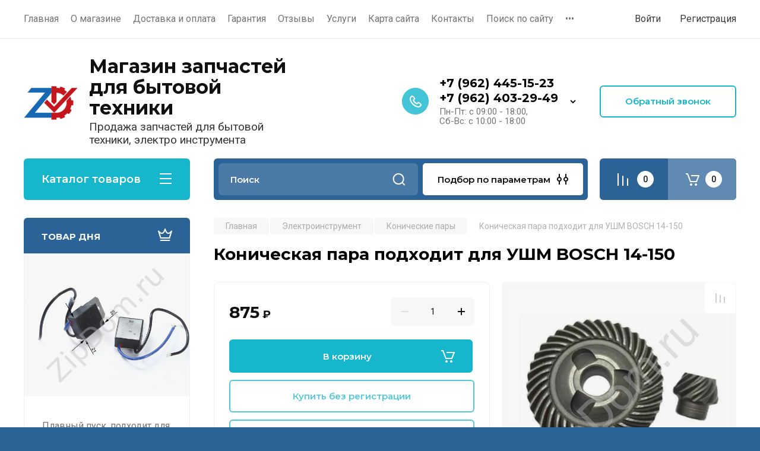

--- FILE ---
content_type: text/html; charset=utf-8
request_url: https://zipdom.ru/shop/product/konicheskaya-para-podhodit-dlya-ushm-bosch-14-150
body_size: 95625
content:
<!doctype html>
<html lang="ru">

<head>
<meta charset="utf-8">
<meta name="robots" content="all"/>
<title>Купить коническую пару для УШМ BOSCH 14-150 в интернет-магазине zipdom.ru</title>
<meta name="description" content="В интернет-магазине zipdom.ru вы можете купить коническую пару для УШМ BOSCH 14-150 для электроинструмента по самой выгодной цене с доставкой по всей России">
<meta name="keywords" content="запчасти для электроинструмента недорого, купить запчасти для электроинструмента, купить коническую пару недорого">
<meta name="SKYPE_TOOLBAR" content="SKYPE_TOOLBAR_PARSER_COMPATIBLE">
<meta name="viewport" content="width=device-width, initial-scale=1.0, maximum-scale=1.0, user-scalable=no">
<meta name="format-detection" content="telephone=no">
<meta http-equiv="x-rim-auto-match" content="none">

<!-- JQuery -->
<script src="/g/libs/jquery/1.10.2/jquery.min.js" charset="utf-8"></script>
<!-- JQuery -->

<!-- Common js -->
	<link rel="stylesheet" href="/g/css/styles_articles_tpl.css">
<meta name="yandex-verification" content="6fef33de55f93cfe" />

            <!-- 46b9544ffa2e5e73c3c971fe2ede35a5 -->
            <script src='/shared/s3/js/lang/ru.js'></script>
            <script src='/shared/s3/js/common.min.js'></script>
        <link rel='stylesheet' type='text/css' href='/shared/s3/css/calendar.css' /><link rel="stylesheet" href="/g/libs/lightgallery-proxy-to-hs/lightgallery.proxy.to.hs.min.css" media="all" async>
<script src="/g/libs/lightgallery-proxy-to-hs/lightgallery.proxy.to.hs.stub.min.js"></script>
<script src="/g/libs/lightgallery-proxy-to-hs/lightgallery.proxy.to.hs.js" async></script>
<link rel="icon" href="/favicon.png" type="image/png">

<!--s3_require-->
<link rel="stylesheet" href="/g/basestyle/1.0.1/user/user.css" type="text/css"/>
<link rel="stylesheet" href="/g/basestyle/1.0.1/user/user.blue.css" type="text/css"/>
<script type="text/javascript" src="/g/basestyle/1.0.1/user/user.js" async></script>
<!--/s3_require-->

<!--s3_goal-->
<script src="/g/s3/goal/1.0.0/s3.goal.js"></script>
<script>new s3.Goal({map:[], goals: [], ecommerce:[{"ecommerce":{"detail":{"products":[{"id":"2324520105","name":"Коническая пара подходит для УШМ BOSCH 14-150","price":875,"brand":"SZ","category":"Электроинструмент/Конические пары"}]}}}]});</script>
<!--/s3_goal-->
<!-- Common js -->

<!-- Shop init -->
			
		
		
		
			<link rel="stylesheet" type="text/css" href="/g/shop2v2/default/css/theme.less.css">		
			<script type="text/javascript" src="/g/printme.js"></script>
		<script type="text/javascript" src="/g/shop2v2/default/js/tpl.js"></script>
		<script type="text/javascript" src="/g/shop2v2/default/js/baron.min.js"></script>
		
			<script type="text/javascript" src="/g/shop2v2/default/js/shop2.2.js"></script>
		
	<script type="text/javascript">shop2.init({"productRefs": {"1804398105":{"strana_proizvoditel":{"\u041a\u0438\u0442\u0430\u0439":["2324520105"]},"dostavka":{"8e149b1d703ffa9d17b70436e95a20d9":["2324520105"]}}},"apiHash": {"getPromoProducts":"9d181002fb1593303b31788a617c1c94","getSearchMatches":"d6e4a14553e31c51414fd8d99e058e4c","getFolderCustomFields":"7c2908faebbc6254fdd8ed383ff055f7","getProductListItem":"56826f9d08bcc8ceb0c522a3a6403243","cartAddItem":"3bdec0c018f49cc5605580bd63f2d395","cartRemoveItem":"54cae175574c6fcaaab598f7f7e77bd9","cartUpdate":"9c96fa07d274d2e400c443c02bfd1f1f","cartRemoveCoupon":"2c5ade37269b491046064fbf59e471e7","cartAddCoupon":"36f94f5884244e85070b65c4b08f0cc2","deliveryCalc":"2a6812afe51f89e41865799ae3ec3f3e","printOrder":"99013ec99bb73a22be55a55c9fdd6ac9","cancelOrder":"80f0707324bd0e09627cd8925575028a","cancelOrderNotify":"9154573c06b192487404af71eb693cd9","repeatOrder":"f2fa96ed59b0a15acac9656b539de4a3","paymentMethods":"566ff0989f73214b98421d5de908eebe","compare":"cbd01df75c870736d106c222610ee5f8"},"hash": null,"verId": 1764397,"mode": "product","step": "","uri": "/shop","IMAGES_DIR": "/d/","my": {"gr_selected_theme":8,"show_rating_sort":true,"show_amount_sort":true,"gr_pagelist_version":"global:shop2.2.110-paintwork-pagelist.tpl","gr_cart_preview_version":"2.2.110-paintwork-products-shop-cart-preview","gr_filter_version":"global:shop2.2.110-auto-accessories-adaptive-store-filter.tpl","gr_cart_page_version":"global:shop2.2.110-paintwork-cart.tpl","gr_product_template_name":"shop2.2.110-paintwork-product-list-thumbs.tpl","gr_product_page_version":"global:shop2.2.110-paintwork-product.tpl","gr_collections_item":"global:shop2.2.110-paintwork-product-item-collections.tpl","gr_compare_tooltip":"\u0421\u0440\u0430\u0432\u043d\u0438\u0442\u044c","gr_compare_tooltip_added":"\u0423\u0434\u0430\u043b\u0438\u0442\u044c","buy_alias":"\u0412 \u043a\u043e\u0440\u0437\u0438\u043d\u0443","buy_mod":true,"buy_kind":true,"on_shop2_btn":true,"gr_auth_placeholder":true,"gr_show_collcetions_amount":true,"gr_kinds_slider":true,"gr_cart_titles":true,"gr_filter_remodal_res":"1260","gr_sorting_no_filter":true,"gr_filter_remodal":true,"gr_filter_range_slider":false,"gr_search_range_slider":false,"gr_add_to_compare_text":"\u0421\u0440\u0430\u0432\u043d\u0438\u0442\u044c","gr_search_form_title":"\u041f\u041e\u0418\u0421\u041a \u041f\u041e \u041f\u0410\u0420\u0410\u041c\u0415\u0422\u0420\u0410\u041c","gr_vendor_in_thumbs":true,"gr_show_titles":true,"gr_show_options_text":"\u0412\u0441\u0435 \u043f\u0430\u0440\u0430\u043c\u0435\u0442\u0440\u044b","gr_pagelist_only_icons":true,"gr_filter_title_text":"\u0424\u0418\u041b\u042c\u0422\u0420","gr_filter_btn_text":"\u0424\u0418\u041b\u042c\u0422\u0420","gr_filter_reset_text":"\u041e\u0447\u0438\u0441\u0442\u0438\u0442\u044c","gr_card_slider_class":" vertical","gr_product_one_click":"\u041a\u0443\u043f\u0438\u0442\u044c \u0432 1 \u043a\u043b\u0438\u043a","gr_options_more_btn":"\u0412\u0441\u0435 \u043f\u0430\u0440\u0430\u043c\u0435\u0442\u0440\u044b","gr_cart_auth_remodal":true,"gr_cart_show_options_text":"\u041f\u043e\u043a\u0430\u0437\u0430\u0442\u044c \u043f\u0430\u0440\u0430\u043c\u0435\u0442\u0440\u044b","gr_cart_clear_btn_class":"clear_btn","gr_cart_back_btn":"\u041a \u043f\u043e\u043a\u0443\u043f\u043a\u0430\u043c","gr_cart_total_title":"\u0420\u0430\u0441\u0447\u0435\u0442","gr_cart_total_text":"\u0421\u0443\u043c\u043c\u0430 \u0437\u0430\u043a\u0430\u0437\u0430:","gr_cart_autoriz_btn_class":"cart_buy_rem","gr_cart_regist_btn_class":"cart_regist_btn","gr_coupon_placeholder":"\u041a\u0443\u043f\u043e\u043d","gr_my_title_param_button":false,"fold_btn_tit":"\u041a\u0430\u0442\u0430\u043b\u043e\u0433 \u0442\u043e\u0432\u0430\u0440\u043e\u0432","fold_mobile_title":"\u041a\u0430\u0442\u0430\u043b\u043e\u0433","search_btn_tit":"\u041f\u043e\u0434\u0431\u043e\u0440 \u043f\u043e \u043f\u0430\u0440\u0430\u043c\u0435\u0442\u0440\u0430\u043c","search_form_btn":"\u041d\u0430\u0439\u0442\u0438","gr_show_nav_btns":true,"gr_hide_no_amount_rating":"true","price_fa_rouble":true,"gr_filter_placeholders":true,"gr_filter_only_field_title":true,"gr_comments_only_field_placeholder":true,"gr_coupon_used_text":"\u0418\u0441\u043f\u043e\u043b\u044c\u0437\u043e\u0432\u0430\u043d\u043d\u044b\u0439","gr_pluso_title":"\u041f\u043e\u0434\u0435\u043b\u0438\u0442\u044c\u0441\u044f","gr_show_one_click_in_thumbs":true,"gr_pagelist_lazy_load":true,"lazy_load_subpages":true,"gr_buy_btn_data_url":true,"gr_product_preview_title":"\u0414\u043e\u0431\u0430\u0432\u043b\u0435\u043d \u0432 \u043a\u043e\u0440\u0437\u0438\u043d\u0443","gr_checkbox_fix2":true},"shop2_cart_order_payments": 1,"cf_margin_price_enabled": 0,"maps_yandex_key":"","maps_google_key":""});shop2.delivery.deligate = true;</script>
<style type="text/css">.product-item-thumb {width: 350px;}.product-item-thumb .product-image, .product-item-simple .product-image {height: 350px;width: 350px;}.product-item-thumb .product-amount .amount-title {width: 254px;}.product-item-thumb .product-price {width: 300px;}.shop2-product .product-side-l {width: 200px;}.shop2-product .product-image {height: 190px;width: 200px;}.shop2-product .product-thumbnails li {width: 56px;height: 56px;}</style>
<!-- Shop init -->

<!-- Custom styles -->
<link rel="stylesheet" href="/g/libs/jqueryui/datepicker-and-slider/css/jquery-ui.css">
<link rel="stylesheet" href="/g/libs/lightgallery/v1.2.19/lightgallery.css">
<link rel="stylesheet" href="/g/libs/remodal/css/remodal.css">
<link rel="stylesheet" href="/g/libs/remodal/css/remodal-default-theme.css">
<link rel="stylesheet" href="/g/libs/waslide/css/waslide.css">
<!-- Custom styles -->


<!-- Custom js -->
<script src="/g/libs/jquery-responsive-tabs/1.6.3/jquery.responsiveTabs.min.js" charset="utf-8"></script>
<script src="/g/libs/jquery-match-height/0.7.2/jquery.matchHeight.min.js" charset="utf-8"></script>
<script src="/g/libs/jqueryui/datepicker-and-slider/js/jquery-ui.min.js" charset="utf-8"></script>
<script src="/g/libs/jqueryui/touch_punch/jquery.ui.touch_punch.min.js" charset="utf-8"></script>

<script src="/g/libs/owl-carousel/2.3.4/owl.carousel.min.js" charset="utf-8"></script>

<script src="/g/libs/flexmenu/1.4.2/flexmenu.min.modern.js" charset="utf-8"></script>
<script src="/g/libs/lightgallery/v1.2.19/lightgallery.js" charset="utf-8"></script>
<script src="/g/libs/jquery-slick/1.6.0/slick.min.js" charset="utf-8"></script>
<script src="/g/libs/remodal/js/remodal.js" charset="utf-8"></script>
<script src="/g/libs/waslide/js/animit.js"></script>
<script src="/g/libs/waslide/js/waslide.js"></script>

<script src="/g/libs/timer/js/timer.js" charset="utf-8"></script>

  <script src="/g/libs/jquery-zoom/1.7.21/js/jquery.zoom.min.js"></script>
  <script src="/g/templates/shop2/2.110.2/universal-shop-pro/js/zoom/jquery.elevatezoom.js"></script>
<script src="/g/templates/shop2/2.110.2/universal-shop-pro/js/quick_view/quick_view.js"></script><script src="/t/v1747/images/product_preview_popup.js"></script>
<script src="/g/templates/shop2/2.110.2/universal-shop-pro/js/cart_preview/cart_preview_popup.js"></script><!-- Custom js -->

<!-- Site js -->
<script src="/g/s3/misc/form/shop-form/shop-form-minimal.js" charset="utf-8"></script>
<script src="/g/templates/shop2/2.110.2/auto-accessories/js/plugins.js" charset="utf-8"></script>

<!-- Site js -->




<link rel="stylesheet" href="/g/libs/jquery-popover/0.0.4/jquery.popover.css">
<script src="/g/libs/jquery-popover/0.0.4/jquery.popover.js" charset="utf-8"></script>

<!-- Theme styles -->

	
		    <link rel="stylesheet" href="/g/templates/shop2/2.110.2/universal-shop-pro/themes/theme6/theme.scss.css">
	
<!-- Theme styles -->

<!-- Main js -->
<script src="/t/v1747/images/js/shop_main.js"></script>
<!-- Main js -->


<link rel="stylesheet" href="/g/templates/shop2/2.110.2/universal-shop-pro/css/global_styles.css">

<script src="/t/v1747/images/site.addons.js"></script>
<link rel="stylesheet" href="/t/v1747/images/site.addons3.scss.css">



<script>
  jQuery(document).ready(function($) {
    $('#shop2-order-delivery .shop2-delivery--item__tab .label.point .delivery-tab--name').html('Забрать самостоятельно из магазина, или пункта выдачи транспортной компании в своем городе:');
    $('#shop2-order-delivery .shop2-delivery--item__tab .label.courier .delivery-tab--name').html('Доставить курьером до двери, по адресу:');
    
    $(document).on('ajaxSuccess', function(){
    	var args = [].slice.call(arguments);
	    var url = args[2].url;
	    if (url.indexOf("/-/x-api/v1/public/?method=deligate/suggestAddress")!==-1) {
	    	setTimeout(function(){
	    	$(document).find('#shop2-order-delivery .shop2-delivery--item__tab .label.point .delivery-tab--name').html('Забрать самостоятельно из магазина, или пункта выдачи транспортной компании в своем городе:');
    		$(document).find('#shop2-order-delivery .shop2-delivery--item__tab .label.courier .delivery-tab--name').html('Доставить курьером до двери, по адресу:');
    		console.log(1)
    		}, 1000)
		}
    })
    
    
  });
</script>


</head><link rel="stylesheet" href="/t/v1747/images/css/site_addons.css">
<body class="site">
	
	   
		   
   <div class="site_wrap" style="background-image: url(/thumb/2/XXey3ZUSc4lWdmO0FdmZYw/r/d/bg2.png)">
	   <div class="mobile_panel_wrap">
	      <div class="mobile__panel">
	         <a class="close-button"><span>&nbsp;</span></a>
	         <div class="mobile_panel_inner">
	            <div class="mobile_menu_prev">
	            	<div class="btn_next_menu"><span>Меню</span></div>
	            	<div class="registration_wrap">
	            		
	            									<a href="/users" class="login">
				         		Войти
				         	</a>
				         	
				         	<a href="/users/register" class="registration">
				         		Регистрация
				         	</a>
									         	
			         </div>
	                <nav class="mobile_shared_wrap">                    
	                </nav>
	
	            </div>
	            <div class="mobile_menu_next">
	               <div class="btn_prev_menu"><span>Назад</span></div>
	               
	            </div>
	            <div class="mobile_brands">
	               <div class="btn_prev_menu"><span class="prev">Назад</span> <a href="javascript:void(0);" class="close-button"></a></div>
	               
	            </div>
	         </div>
	      </div>
	   </div>

	   <div class="site__wrapper site__wrapper-timer">
       		        				        	<div class="timer-block block_padding"  data-hide-time="0.041666666666667">
						<div class="timer-block__inner">
							<div class="timer-block__date">01.12.2020 00:00</div>							<div class="timer-block__title">Скидка до 10% только до конца месяца</div>
															<div class="timer-block__btn">
									<a href="https://zipdom.ru/skidki-i-akcii-zipdom-ru" class="btn-style">Хочу скидку</a>
								</div>
														<div class="timer-block__close">&nbsp;</div>
						</div>
					</div>
								      <div class="top-menu block_padding">
	         
	         				<div class="top-menu__inner">
					<ul class="top_menu menu-default top-menu__items">
				        				
				            				
				            				                <li class="has-child opened"><a href="/"><span>Главная</span></a>
				            				            				
				        				
				            				                				                        </li>
				                    				                				            				
				            				                <li class=""><a href="/o-magazine"><span>О магазине</span></a>
				            				            				
				        				
				            				                				                        </li>
				                    				                				            				
				            				                <li class=""><a href="/dostavka-i-oplata"><span>Доставка и оплата</span></a>
				            				            				
				        				
				            				                				                        </li>
				                    				                				            				
				            				                <li class=""><a href="/garantiya"><span>Гарантия</span></a>
				            				            				
				        				
				            				                				                        </li>
				                    				                				            				
				            				                <li class=""><a href="/otzyvy"><span>Отзывы</span></a>
				            				            				
				        				
				            				                				                        </li>
				                    				                				            				
				            				                <li class="has-child"><a href="/uslugi"><span>Услуги</span></a>
				            				            				
				        				
				            				                				                        <ul>
				                    				            				
				            				                <li class=""><a href="/remont-bytovoj-tehniki-stavropol-t-45-15-23"><span>Ремонт бытовой техники</span></a>
				            				            				
				        				
				            				                				                        </li>
				                    				                				            				
				            				                <li class=""><a href="/remont-elektroinstrumenta-stavropol-t-45-15-23"><span>Ремонт электроинструмента</span></a>
				            				            				
				        				
				            				                				                        </li>
				                    				                				            				
				            				                <li class=""><a href="/remont-benzoinstrumenta-v-stavropole-tel-93-29-49"><span>Ремонт бензоинструмента</span></a>
				            				            				
				        				
				            				                				                        </li>
				                    				                				            				
				            				                <li class=""><a href="/remont-kompyuterov-stavropol-t-45-15-23"><span>Ремонт компьютеров</span></a>
				            				            				
				        				
				            				                				                        </li>
				                    				                            </ul>
				                        </li>
				                    				                				            				
				            				                <li class=""><a href="/karta-sayta"><span>Карта сайта</span></a>
				            				            				
				        				
				            				                				                        </li>
				                    				                				            				
				            				                <li class=""><a href="/kontakty"><span>Контакты</span></a>
				            				            				
				        				
				            				                				                        </li>
				                    				                				            				
				            				                <li class=""><a href="/search"><span>Поиск по сайту</span></a>
				            				            				
				        				
				            				                				                        </li>
				                    				                				            				
				            				                <li class=""><a href="/optovie_pokupki_zapchastey"><span>Оптовикам</span></a>
				            				            				
				        				
				            				                				                        </li>
				                    				                				            				
				            				                <li class=""><a href="/dogovor_oferti"><span>Оферта</span></a>
				            				            				
				        				
				            				                				                        </li>
				                    				                				            				
				            				                <li class=""><a href="/oplata-kartoy"><span>Оплата картой</span></a>
				            				            				
				        				
				            				                				                        </li>
				                    				                				            				
				            				                <li class=""><a href="/napishite-nam"><span>Напишите нам</span></a>
				            				            				
				        				
				            				                				                        </li>
				                    				                				            				
				            				                <li class=""><a href="/specpredlogenia"><span>Спецпредложения</span></a>
				            				            				
				        				
				            				                				                        </li>
				                    				                				            				
				            				                <li class=""><a href="/multissylka"><span>Мультиссылка</span></a>
				            				            				
				        				
				            				                				                        </li>
				                    				                				            				
				            				                <li class=""><a href="/sajt-nedostupen"><span>Сайт недоступен</span></a>
				            				            				
				        				        </li>
				    </ul>
				    				</div>
				         
	         <div class="registration_wrap">
	         	
	         					
					<div class="login" data-remodal-target="login_popap">
		         		Войти
		         	</div>
		         	
		         	<a href="/users/register" class="registration">
	         			Регистрация
		         	</a>
					         </div>
	      </div>
	      <div class="site__inner site__inner-timer">
	         <header class="site-header block_padding no-slider">
	            <div class="company-info">
	            		            									<a href="https://zipdom.ru" class="company-info__logo_pic"><img src="/thumb/2/LKDt2JPFojqH2AvmU3z1tA/90c90/d/zipdom_general_color150.png" style="max-width: 90px;" alt="Магазин запчастей для бытовой техники"></a>
																					<div class="company-info__name_desc">
		  						  						               				<a href="https://zipdom.ru" title="На главную страницу" class="company-info__name">Магазин запчастей для бытовой техники</a>
	               					               		               		               <div class="company-info__descr">Продажа запчастей для бытовой техники, электро инструмента</div>
		               	               </div>
	               	            </div>
	            <div class="head-contacts">
	               <div class="head-contacts__inner">
	                  
	                  	                  <div class="head-contacts__phones">
	                     <div class="head-contacts__phones-inner">
	                        <div class="div-block">
	                        		                        					                        				                        					                        		<div><a href="tel:+7 (962) 445-15-23" class="link">+7 (962) 445-15-23</a></div>
			                        			                        				                        				                        					                        		<div><a href="tel:+7 (962) 403-29-49" class="link">+7 (962) 403-29-49</a></div>
			                        			                        		                        		                        </div>
	                        	                        <div class="head-contacts__phone-time">Пн-Пт: с 09:00 - 18:00, <br />
Сб-Вс: с 10:00 - 18:00</div>
	                        	                     </div>
	                    <div class="phones_popup" data-remodal-target="phones_popup">Просмотр</div>
	                  </div>
	                  	               </div>
	               <div class="head-conracts__recall"><span data-remodal-target="form_top_popap" class="head-conracts__recall-btn w-button">Обратный звонок</span></div>	            </div>
	         </header>
	         
 	         <div data-remodal-id="fixed-categor" class="remodal fixed-categor" role="dialog" data-remodal-options="hashTracking: false">
	         	<button data-remodal-action="close" class="close-button"><span>&nbsp;</span></button>
	         	<input id="cat-tab" type="radio" name="tabs" checked><!--
	            --><label for="cat-tab" title="Категории" class="cat-tab">Категории</label><!--
	            --><input id="brand-tab" type="radio" name="tabs" ><!--
	            --><label for="brand-tab" title="Бренды" class="brand-tab">Бренды</label>
	         </div>
	         
  	         <div class="site-fixed-panel">
				<div class="shop-modules__folders" data-remodal-target="fixed-categor">
				  <div class="shop-modules__folders-title">Каталог товаров</div>
				  <div class="shop-modules__folder-icon"></div>
				</div>
				<div class="shop-modules__folders_mobile">
					<div class="shop-modules__folder-icon"></div>
				</div>
	         	<nav class="top-menu__inner">            
	            	<ul class="top-menu__items"><li class="opened active"><a href="/" >Главная</a></li><li><a href="/o-magazine" >О магазине</a></li><li><a href="/dostavka-i-oplata" >Доставка и оплата</a></li><li><a href="/garantiya" >Гарантия</a></li><li><a href="/otzyvy" >Отзывы</a></li><li class="has-child"><a href="/uslugi" >Услуги</a><ul class="level-2"><li><a href="/remont-bytovoj-tehniki-stavropol-t-45-15-23" >Ремонт бытовой техники</a></li><li><a href="/remont-elektroinstrumenta-stavropol-t-45-15-23" >Ремонт электроинструмента</a></li><li><a href="/remont-benzoinstrumenta-v-stavropole-tel-93-29-49" >Ремонт бензоинструмента</a></li><li><a href="/remont-kompyuterov-stavropol-t-45-15-23" >Ремонт компьютеров</a></li></ul></li><li><a href="/karta-sayta" >Карта сайта</a></li><li><a href="/kontakty" >Контакты</a></li><li><a href="/search" >Поиск по сайту</a></li><li><a href="/optovie_pokupki_zapchastey" >Оптовикам</a></li><li><a href="/dogovor_oferti" >Оферта</a></li><li><a href="/oplata-kartoy" >Оплата картой</a></li><li><a href="/napishite-nam" >Напишите нам</a></li><li><a href="/specpredlogenia" >Спецпредложения</a></li><li><a href="/multissylka" >Мультиссылка</a></li><li><a href="/sajt-nedostupen" >Сайт недоступен</a></li></ul>	         	</nav>
	         	<div class="shop-modules__right">
	               					<div class="compare-block">
						<a href="/shop/compare" class="compare-block__link" target="_blank">&nbsp;</a>
						<div class="compare-block__amount">0</div>
					</div>
	               	               
   	               <div class="shop-modules__cart cart_popup_btn cart_amount_null" data-remodal-target="cart-preview-popup">
		               		
													<div id="shop2-cart-preview-fix">
			                	<span class="panel-cart__amount">0</span>
							</div>
								                  
	               </div>
	               
	          	</div>
	         </div>
	         
	         
	         <div class="shop-modules block_padding">
	            <div class="shop-modules__inner">
	               <div class="shop-modules__folders active">
	                  <div class="shop-modules__folders-title">Каталог товаров</div>
	                  <div class="shop-modules__folder-icon"></div>
	               </div>
	               <div class="shop-modules__folders_mobile">
	                  <div class="shop-modules__folder-icon"></div>
	               </div>
	                <div class="shop-modules__search">
	                     <nav class="search_catalog_top">
	                     	<div class="search_catalog_top-in">
	                     			                     			<script>
  var shop2SmartSearchSettings = {
    shop2_currency: 'руб.'
  }
</script>


<div id="search-app"  v-on-clickaway="resetData">
	
	<form action="/shop/search" enctype="multipart/form-data" class="shop-modules__search-form w-form">
	  	<input type="hidden" name="gr_smart_search" value="1">
		<input placeholder="Поиск" v-model="search_query" v-on:keyup="searchStart" type="text" name="search_text" class="search-text shop-modules__search-input w-input" autocomplete="off">
		<button class="shop-modules__search-btn w-button">Найти</button>
	<re-captcha data-captcha="recaptcha"
     data-name="captcha"
     data-sitekey="6LddAuIZAAAAAAuuCT_s37EF11beyoreUVbJlVZM"
     data-lang="ru"
     data-rsize="invisible"
     data-type="image"
     data-theme="light"></re-captcha></form>
	<div id="search-result"  v-if="(foundsProduct + foundsFolders + foundsVendors) > 0" v-cloak>
		<div class="search-result-in small" v-if="foundsFolders < 1 && foundsVendors < 1">
			<div class="search-result-inner">
				<div class="search-result-left" v-if="foundsFolders > 0 || foundsVendors > 0">
					<div class="result-folders" v-if="foundsFolders > 0">
						<h2 class="folder-search-title">Категории <span> {{foundsFolders}}</span></h2>
						<div class="folders-item" v-for="folder in foldersSearch">
							<a v-bind:href="'/'+folder.alias" class="found-folder">{{folder.folder_name}}</a>
							
						</div>
					</div>
					<div class="result-vendors" v-if="foundsVendors > 0">	
						<h2 class="vendor-search-title">Производители <span> {{foundsVendors}}</span></h2>
						<div class="vendors-item" v-for="vendor in vendorsSearch">
							<a v-bind:href="vendor.alias" class="found-vendor">{{vendor.name}}</a>
							
						</div>
					</div>
				</div>
				<div class="search-result-right" v-if="foundsProduct > 0">
					<div class="result-product" v-if="foundsProduct > 0">
						<h2 class="product-search-title">Товары <span> {{foundsProduct}}</span></h2>
						<div class="product-item" v-for='product in products'>
							<div class="product-image"><img v-bind:src="product.image_url" alt=""></div>
							<div class="product-info">
								<a v-bind:href="'/'+product.alias"><div class="product-name">{{product.name}}</div></a>
								<span class="price">{{product.price}} <span class="fa fa-rouble">{{shop2SmartSearchSettings.shop2_currency}}</span></span>
							</div>
						</div>
						
					</div>
				</div>
			</div>
			<div class="product-view-all">Все результаты</div>
		</div>
		<div class="search-result-in" v-if="foundsFolders > 0 || foundsVendors > 0">
			<div class="search-result-inner">
				<div class="search-result-left" v-if="foundsFolders > 0 || foundsVendors > 0">
					<div class="result-folders" v-if="foundsFolders > 0">
						<h2 class="folder-search-title">Категории <span> {{foundsFolders}}</span></h2>
						<div class="folders-item" v-for="folder in foldersSearch">
							<a v-bind:href="'/'+folder.alias" class="found-folder">{{folder.folder_name}}</a>
							
						</div>
					</div>
					<div class="result-vendors" v-if="foundsVendors > 0">	
						<h2 class="vendor-search-title">Производители <span> {{foundsVendors}}</span></h2>
						<div class="vendors-item" v-for="vendor in vendorsSearch">
							<a v-bind:href="vendor.alias" class="found-vendor">{{vendor.name}}</a>
							
						</div>
					</div>
				</div>
				<div class="search-result-right" v-if="foundsProduct > 0">
					<div class="result-product" v-if="foundsProduct > 0">
						<h2 class="product-search-title">Товары <span> {{foundsProduct}}</span></h2>
						<div class="product-item" v-for='product in products'>
							<div class="product-image"><img v-bind:src="product.image_url" alt=""></div>
							<div class="product-info">
								<a v-bind:href="'/'+product.alias"><div class="product-name">{{product.name}}</div></a>
								<span class="price">{{product.price}} <span class="fa fa-rouble">{{shop2SmartSearchSettings.shop2_currency}}</span></span>
							</div>
						</div>
						
					</div>
				</div>
			</div>
			<div class="product-view-all">Все результаты</div>
		</div>
		
	</div>
</div>


<script> 
var shop2SmartSearch = {
		folders: [{"folder_id":"626380841","folder_name":"","tree_id":"214812041","_left":"1","_right":"720","_level":"0","hidden":"0","items":"0","alias":"shop\/folder\/626380841","page_url":"\/shop","exporter:share\/yandex_market":1,"exporter:folders:share\/yandex_market":0,"exporter:share\/yandex_products":1},{"folder_id":"626429641","folder_name":"\u041c\u0435\u043b\u043a\u0430\u044f \u0431\u044b\u0442\u043e\u0432\u0430\u044f \u0442\u0435\u0445\u043d\u0438\u043a\u0430","tree_id":"214812041","_left":"2","_right":"191","_level":"1","hidden":"0","items":"0","alias":"shop\/folder\/bytovaya-tekhnika","page_url":"\/shop","image":{"image_id":"3560790041","filename":"mbt_logo.jpg","ver_id":1764397,"image_width":"295","image_height":"215","ext":"jpg"},"checked":1,"icon":{"image_id":"1339268701","filename":"svgexport-3_1.svg","ver_id":1764397,"svg_body":"<svg width=\"34\" height=\"34\" viewBox=\"0 0 34 34\" fill=\"none\" xmlns=\"http:\/\/www.w3.org\/2000\/svg\">\n<path d=\"M16.2256 29.0969H19.1288\" stroke=\"#464646\" stroke-width=\"1.4px\" stroke-miterlimit=\"10\" stroke-linecap=\"round\" stroke-linejoin=\"round\" fill=\"none\"><\/path>\n<path d=\"M24.9356 4.41931H10.4194V26.1935H24.9356V4.41931Z\" stroke=\"#464646\" stroke-width=\"1.4px\" stroke-miterlimit=\"10\" stroke-linecap=\"round\" stroke-linejoin=\"round\" fill=\"none\"><\/path>\n<path d=\"M25.4194 32H9.93548C8.87097 32 8 31.129 8 30.0645V3.93548C8 2.87097 8.87097 2 9.93548 2H25.4194C26.4839 2 27.3548 2.87097 27.3548 3.93548V30.0645C27.3548 31.129 26.4839 32 25.4194 32Z\" stroke=\"#464646\" stroke-width=\"1.4px\" stroke-miterlimit=\"10\" stroke-linecap=\"square\" stroke-linejoin=\"round\" fill=\"none\"><\/path>\n<\/svg>\n","image_width":"0","image_height":"0","ext":"svg"},"accessory_select":"0","kit_select":"0","recommend_select":"0","similar_select":"0","folder_yandex":"","exporter:share\/yandex_market":1,"exporter:folders:share\/yandex_market":"","exporter:share\/yandex_products":1},{"folder_id":"626521441","folder_name":"\u041f\u044b\u043b\u0435\u0441\u043e\u0441\u044b","tree_id":"214812041","_left":"3","_right":"20","_level":"2","hidden":"0","items":"0","alias":"shop\/folder\/pylesosy-1","page_url":"\/shop","image":{"image_id":"112640816","filename":"pylesosy.jpg","ver_id":1764397,"image_width":"214","image_height":"179","ext":"jpg"},"exporter:share\/yandex_market":1,"exporter:folders:share\/yandex_market":0,"exporter:share\/yandex_products":1},{"folder_id":"626544641","folder_name":"\u0414\u0432\u0438\u0433\u0430\u0442\u0435\u043b\u0438","tree_id":"214812041","_left":"4","_right":"5","_level":"3","hidden":"0","items":"0","alias":"shop\/folder\/dvigateli","page_url":"\/shop","image":{"image_id":"100533816","filename":"243s.jpg","ver_id":1764397,"image_width":"600","image_height":"600","ext":"jpg"},"exporter:share\/yandex_market":1,"exporter:folders:share\/yandex_market":0,"exporter:share\/yandex_products":1},{"folder_id":"626544841","folder_name":"\u0424\u0438\u043b\u044c\u0442\u0440\u044b","tree_id":"214812041","_left":"6","_right":"7","_level":"3","hidden":"0","items":"0","alias":"shop\/folder\/filtry","page_url":"\/shop","image":{"image_id":"6093416","filename":"homas_twin_hepa.jpg","ver_id":1764397,"image_width":"800","image_height":"600","ext":"jpg"},"folder_yandex":"","exporter:share\/yandex_market":1,"exporter:folders:share\/yandex_market":"","exporter:share\/yandex_products":1},{"folder_id":"626545041","folder_name":"\u0422\u0440\u0443\u0431\u044b \u0438 \u0448\u043b\u0430\u043d\u0433\u0438","tree_id":"214812041","_left":"8","_right":"9","_level":"3","hidden":"0","items":"0","alias":"shop\/folder\/shlangi","page_url":"\/shop","image":{"image_id":"5957216","filename":"010226f.png","ver_id":1764397,"image_width":"480","image_height":"320","ext":"png"},"exporter:share\/yandex_market":1,"exporter:folders:share\/yandex_market":0,"exporter:share\/yandex_products":1},{"folder_id":"24314816","folder_name":"\u0420\u0430\u0437\u043d\u043e\u0435","tree_id":"214812041","_left":"10","_right":"11","_level":"3","hidden":"0","items":"0","alias":"shop\/folder\/raznoye-1","page_url":"\/shop","image":{"image_id":"248310416","filename":"1000-1000-watermark_af87bcd5-dee1-11e6-9cd4-50e549439ffb.jpg","ver_id":1764397,"image_width":"1000","image_height":"1000","ext":"jpg"},"folder_yandex":"","exporter:share\/yandex_market":1,"exporter:folders:share\/yandex_market":"","exporter:share\/yandex_products":1},{"folder_id":"48306616","folder_name":"\u041f\u044b\u043b\u0435\u0441\u0431\u043e\u0440\u043d\u0438\u043a\u0438","tree_id":"214812041","_left":"12","_right":"13","_level":"3","hidden":"0","items":"0","alias":"shop\/folder\/pylesborniki","page_url":"\/shop","image":{"image_id":"720577416","filename":"272_pu.png","ver_id":1764397,"image_width":"219","image_height":"266","ext":"png"},"exporter:share\/yandex_market":1,"exporter:folders:share\/yandex_market":0,"exporter:share\/yandex_products":1},{"folder_id":"49833016","folder_name":"\u0429\u0435\u0442\u043a\u0438","tree_id":"214812041","_left":"14","_right":"15","_level":"3","hidden":"0","items":"0","alias":"shop\/folder\/shchetki","page_url":"\/shop","image":{"image_id":"635336816","filename":"2018-03-11_16-03-48.png","ver_id":1764397,"image_width":"262","image_height":"206","ext":"png"},"exporter:share\/yandex_market":1,"exporter:folders:share\/yandex_market":0,"exporter:share\/yandex_products":1},{"folder_id":"445747616","folder_name":"\u0420\u0443\u0447\u043a\u0430 \u0448\u043b\u0430\u043d\u0433\u0430","tree_id":"214812041","_left":"16","_right":"17","_level":"3","hidden":"0","items":"0","alias":"shop\/folder\/ruchka-shlanga","page_url":"\/shop","image":{"image_id":"1305739616","filename":"0009602.png","ver_id":1764397,"image_width":"403","image_height":"199","ext":"png"},"exporter:share\/yandex_market":1,"exporter:folders:share\/yandex_market":0,"exporter:share\/yandex_products":1},{"folder_id":"283647700","folder_name":"\u0410\u043a\u043a\u0443\u043c\u0443\u043b\u044f\u0442\u043e\u0440\u044b","tree_id":"214812041","_left":"18","_right":"19","_level":"3","hidden":"0","items":"0","alias":"shop\/folder\/akkumulyatory","page_url":"\/shop","image":{"image_id":"3875905500","filename":"bat-vc-02.png","ver_id":1764397,"image_width":"752","image_height":"599","ext":"png"},"folder_yandex":"","exporter:share\/yandex_market":1,"exporter:folders:share\/yandex_market":"","exporter:share\/yandex_products":1},{"folder_id":"1946816","folder_name":"\u041c\u044f\u0441\u043e\u0440\u0443\u0431\u043a\u0438","tree_id":"214812041","_left":"21","_right":"56","_level":"2","hidden":"0","items":"0","alias":"shop\/folder\/myasorubki","page_url":"\/shop","image":{"image_id":"112641616","filename":"myasorubki.jpg","ver_id":1764397,"image_width":"214","image_height":"179","ext":"jpg"},"exporter:share\/yandex_market":1,"exporter:folders:share\/yandex_market":0,"exporter:share\/yandex_products":1},{"folder_id":"1947216","folder_name":"\u041d\u043e\u0436\u0438 \u0434\u043b\u044f \u043c\u044f\u0441\u043e\u0440\u0443\u0431\u043e\u043a","tree_id":"214812041","_left":"22","_right":"23","_level":"3","hidden":"0","items":"0","alias":"shop\/folder\/nozhi-dlya-myasorubok","page_url":"\/shop","image":{"image_id":"111435816","filename":"010159_p.png","ver_id":1764397,"image_width":"480","image_height":"320","ext":"png"},"exporter:share\/yandex_market":1,"exporter:folders:share\/yandex_market":0,"exporter:share\/yandex_products":1},{"folder_id":"1947416","folder_name":"\u0428\u0435\u0441\u0442\u0435\u0440\u043d\u0438 \u0434\u043b\u044f \u043c\u044f\u0441\u043e\u0440\u0443\u0431\u043e\u043a","tree_id":"214812041","_left":"24","_right":"25","_level":"3","hidden":"0","items":"0","alias":"shop\/folder\/shesterni-dlya-myasorubok","page_url":"\/shop","image":{"image_id":"7422816","filename":"010160_b1.png","ver_id":1764397,"image_width":"480","image_height":"320","ext":"png"},"folder_yandex":"","exporter:share\/yandex_market":1,"exporter:folders:share\/yandex_market":"","exporter:share\/yandex_products":1},{"folder_id":"1947616","folder_name":"\u0428\u043d\u0435\u043a\u0438 \u0434\u043b\u044f \u043c\u044f\u0441\u043e\u0440\u0443\u0431\u043e\u043a","tree_id":"214812041","_left":"26","_right":"27","_level":"3","hidden":"0","items":"0","alias":"shop\/folder\/shesterni-dlya-myasorubok-1","page_url":"\/shop","image":{"image_id":"8111816","filename":"kkh-0007325.jpg","ver_id":1764397,"image_width":"500","image_height":"376","ext":"jpg"},"exporter:share\/yandex_market":1,"exporter:folders:share\/yandex_market":0,"exporter:share\/yandex_products":1},{"folder_id":"1947816","folder_name":"\u0412\u0442\u0443\u043b\u043a\u0438 \u0434\u043b\u044f \u043c\u044f\u0441\u043e\u0440\u0443\u0431\u043e\u043a","tree_id":"214812041","_left":"28","_right":"29","_level":"3","hidden":"0","items":"0","alias":"shop\/folder\/vtulki-dlya-myasorubok","page_url":"\/shop","image":{"image_id":"9751416","filename":"01010117_vtulka_shneka_pomoshchnitsa.jpg","ver_id":1764397,"image_width":"200","image_height":"188","ext":"jpg"},"exporter:share\/yandex_market":1,"exporter:folders:share\/yandex_market":0,"exporter:share\/yandex_products":1},{"folder_id":"15757016","folder_name":"\u0414\u0432\u0438\u0433\u0430\u0442\u0435\u043b\u0438","tree_id":"214812041","_left":"30","_right":"31","_level":"3","hidden":"0","items":"0","alias":"shop\/folder\/dvigateli-2","page_url":"\/shop","image":{"image_id":"106668216","filename":"010235k.png","ver_id":1764397,"image_width":"498","image_height":"329","ext":"png"},"exporter:share\/yandex_market":1,"exporter:folders:share\/yandex_market":0,"exporter:share\/yandex_products":1},{"folder_id":"17397816","folder_name":"\u0420\u0435\u0448\u0435\u0442\u043a\u0438","tree_id":"214812041","_left":"32","_right":"33","_level":"3","hidden":"0","items":"0","alias":"shop\/folder\/reshetki","page_url":"\/shop","image":{"image_id":"113898016","filename":"kkh-0007458.png","ver_id":1764397,"image_width":"526","image_height":"394","ext":"png"},"exporter:share\/yandex_market":1,"exporter:folders:share\/yandex_market":0,"exporter:share\/yandex_products":1},{"folder_id":"18074616","folder_name":"\u041a\u043e\u0440\u043f\u0443\u0441 \u0448\u043d\u0435\u043a\u0430","tree_id":"214812041","_left":"34","_right":"35","_level":"3","hidden":"0","items":"0","alias":"shop\/folder\/korpus-shneka","page_url":"\/shop","image":{"image_id":"124984416","filename":"0104471.jpg","ver_id":1764397,"image_width":"1044","image_height":"1080","ext":"jpg"},"exporter:share\/yandex_market":1,"exporter:folders:share\/yandex_market":0,"exporter:share\/yandex_products":1},{"folder_id":"17949016","folder_name":"\u041c\u0418\u041c","tree_id":"214812041","_left":"36","_right":"47","_level":"3","hidden":"0","items":"0","alias":"shop\/folder\/mim","page_url":"\/shop","image":{"image_id":"127525016","filename":"mim.jpg","ver_id":1764397,"image_width":"214","image_height":"179","ext":"jpg"},"exporter:share\/yandex_market":1,"exporter:folders:share\/yandex_market":0,"exporter:share\/yandex_products":1},{"folder_id":"17949416","folder_name":"\u0420\u0435\u0448\u0435\u0442\u043a\u0438","tree_id":"214812041","_left":"37","_right":"38","_level":"4","hidden":"0","items":"0","alias":"shop\/folder\/reshetki-1","page_url":"\/shop","image":{"image_id":"114536616","filename":"kkh-0000595.jpg","ver_id":1764397,"image_width":"465","image_height":"427","ext":"jpg"},"exporter:share\/yandex_market":1,"exporter:folders:share\/yandex_market":0,"exporter:share\/yandex_products":1},{"folder_id":"17949616","folder_name":"\u041d\u043e\u0436\u0438","tree_id":"214812041","_left":"39","_right":"40","_level":"4","hidden":"0","items":"0","alias":"shop\/folder\/nozhi","page_url":"\/shop","image":{"image_id":"113004216","filename":"kkh-0000578.jpg","ver_id":1764397,"image_width":"526","image_height":"526","ext":"jpg"},"exporter:share\/yandex_market":1,"exporter:folders:share\/yandex_market":0,"exporter:share\/yandex_products":1},{"folder_id":"62627216","folder_name":"\u041a\u043e\u043b\u044c\u0446\u043e","tree_id":"214812041","_left":"41","_right":"42","_level":"4","hidden":"0","items":"0","alias":"shop\/folder\/koltso","page_url":"\/shop","image":{"image_id":"942275216","filename":"kkh-0000566.png","ver_id":1764397,"image_width":"196","image_height":"155","ext":"png"},"exporter:share\/yandex_market":1,"exporter:folders:share\/yandex_market":0,"exporter:share\/yandex_products":1},{"folder_id":"555911016","folder_name":"\u0428\u043d\u0435\u043a","tree_id":"214812041","_left":"43","_right":"44","_level":"4","hidden":"0","items":"0","alias":"shop\/folder\/shnek","page_url":"\/shop","image":{"image_id":"1566290216","filename":"0000616_1.png","ver_id":1764397,"image_width":"683","image_height":"269","ext":"png"},"exporter:share\/yandex_market":1,"exporter:folders:share\/yandex_market":0,"exporter:share\/yandex_products":1},{"folder_id":"564499416","folder_name":"\u0421\u0430\u043b\u044c\u043d\u0438\u043a","tree_id":"214812041","_left":"45","_right":"46","_level":"4","hidden":"0","items":"0","alias":"shop\/folder\/salnik","page_url":"\/shop","image":{"image_id":"1716052616","filename":"2020-01-03_19-43-55.png","ver_id":1764397,"image_width":"688","image_height":"528","ext":"png"},"folder_yandex":"","exporter:share\/yandex_market":1,"exporter:folders:share\/yandex_market":"","exporter:share\/yandex_products":1},{"folder_id":"50818616","folder_name":"\u0413\u0430\u0439\u043a\u0430-\u0444\u043b\u044f\u043d\u0435\u0446","tree_id":"214812041","_left":"48","_right":"49","_level":"3","hidden":"0","items":"0","alias":"shop\/folder\/gayka-flyanets","page_url":"\/shop","image":{"image_id":"659326616","filename":"010312b.png","ver_id":1764397,"image_width":"413","image_height":"393","ext":"png"},"exporter:share\/yandex_market":1,"exporter:folders:share\/yandex_market":0,"exporter:share\/yandex_products":1},{"folder_id":"443334416","folder_name":"\u0420\u0435\u0434\u0443\u043a\u0442\u043e\u0440\u044b","tree_id":"214812041","_left":"50","_right":"51","_level":"3","hidden":"0","items":"0","alias":"shop\/folder\/reduktory-1","page_url":"\/shop","image":{"image_id":"1260962016","filename":"611988pl_1.png","ver_id":1764397,"image_width":"395","image_height":"369","ext":"png"},"exporter:share\/yandex_market":1,"exporter:folders:share\/yandex_market":0,"exporter:share\/yandex_products":1},{"folder_id":"205834904","folder_name":"\u0422\u043e\u043b\u043a\u0430\u0442\u0435\u043b\u0438","tree_id":"214812041","_left":"52","_right":"53","_level":"3","hidden":"0","items":"0","alias":"shop\/folder\/tolkateli","page_url":"\/shop","exporter:share\/yandex_pokupki":1,"exporter:share\/yandex_market":1,"exporter:share\/yandex_turbo":1,"image":{"image_id":"3736620304","filename":"0014879_00148783.png","ver_id":1764397,"image_width":"1000","image_height":"1000","ext":"png"},"checked":false,"icon":null,"accessory_select":"0","kit_select":"0","recommend_select":"0","similar_select":"0","exporter:folders:share\/yandex_market":0,"exporter:share\/yandex_products":1},{"folder_id":"221706306","folder_name":"\u041f\u0440\u043e\u0447\u0435\u0435","tree_id":"214812041","_left":"54","_right":"55","_level":"3","hidden":"0","items":"0","alias":"shop\/folder\/prochee-3","page_url":"\/shop","exporter:share\/yandex_pokupki":1,"exporter:share\/yandex_market":1,"exporter:share\/yandex_turbo":1,"image":{"image_id":"3436523506","filename":"14538_2.png","ver_id":1764397,"image_width":"1000","image_height":"1000","ext":"png"},"checked":false,"icon":null,"accessory_select":"0","kit_select":"0","recommend_select":"0","similar_select":"0","exporter:folders:share\/yandex_market":0,"exporter:share\/yandex_products":1},{"folder_id":"5074616","folder_name":"\u041a\u043e\u0444\u0435\u043c\u0430\u0448\u0438\u043d\u044b","tree_id":"214812041","_left":"57","_right":"70","_level":"2","hidden":"0","items":"0","alias":"shop\/folder\/kofemashiny","page_url":"\/shop","image":{"image_id":"1722065216","filename":"e8_platinweb.jpg","ver_id":1764397,"image_width":"1211","image_height":"1280","ext":"jpg"},"folder_yandex":"","exporter:share\/yandex_market":1,"exporter:folders:share\/yandex_market":"","exporter:share\/yandex_products":1},{"folder_id":"5074816","folder_name":"\u041d\u0430\u0441\u043e\u0441\u044b","tree_id":"214812041","_left":"58","_right":"59","_level":"3","hidden":"0","items":"0","alias":"shop\/folder\/nasosy","page_url":"\/shop","image":{"image_id":"39153616","filename":"large_ulka_ep51.jpg","ver_id":1764397,"image_width":"480","image_height":"302","ext":"jpg"},"exporter:share\/yandex_market":1,"exporter:folders:share\/yandex_market":0,"exporter:share\/yandex_products":1},{"folder_id":"556479016","folder_name":"\u041a\u043b\u0430\u043f\u0430\u043d","tree_id":"214812041","_left":"60","_right":"61","_level":"3","hidden":"0","items":"0","alias":"shop\/folder\/klapan-1","page_url":"\/shop","image":{"image_id":"1567191016","filename":"cfm100bo.png","ver_id":1764397,"image_width":"438","image_height":"298","ext":"png"},"exporter:share\/yandex_market":1,"exporter:folders:share\/yandex_market":0,"exporter:share\/yandex_products":1},{"folder_id":"557153816","folder_name":"\u0423\u043f\u043b\u043e\u0442\u043d\u0438\u0442\u0435\u043b\u044c\u043d\u043e\u0435 \u043a\u043e\u043b\u044c\u0446\u043e","tree_id":"214812041","_left":"62","_right":"63","_level":"3","hidden":"0","items":"0","alias":"shop\/folder\/uplotnitelnoye-koltso","page_url":"\/shop","image":{"image_id":"1576341416","filename":"0011212.png","ver_id":1764397,"image_width":"579","image_height":"442","ext":"png"},"exporter:share\/yandex_market":1,"exporter:folders:share\/yandex_market":0,"exporter:share\/yandex_products":1},{"folder_id":"252765900","folder_name":"\u0414\u0430\u0442\u0447\u0438\u043a\u0438, \u0438\u0437\u043c\u0435\u043b\u044c\u0447\u0438\u0442\u0435\u043b\u044c","tree_id":"214812041","_left":"64","_right":"65","_level":"3","hidden":"0","items":"0","alias":"shop\/folder\/datchiki-1","page_url":"\/shop","exporter:share\/yandex_pokupki":false,"exporter:share\/yandex_market":1,"exporter:share\/yandex_turbo":false,"image":{"image_id":"3252002500","filename":"0013158.png","ver_id":1764397,"image_width":"609","image_height":"495","ext":"png"},"checked":false,"icon":null,"accessory_select":"0","kit_select":"0","recommend_select":"0","similar_select":"0","exporter:folders:share\/yandex_market":0,"exporter:share\/yandex_products":1},{"folder_id":"186507702","folder_name":"\u041f\u0435\u0440\u0435\u0445\u043e\u0434\u043d\u0438\u043a","tree_id":"214812041","_left":"66","_right":"67","_level":"3","hidden":"0","items":"0","alias":"shop\/folder\/perehodnik","page_url":"\/shop","exporter:share\/yandex_pokupki":1,"exporter:share\/yandex_market":1,"exporter:share\/yandex_turbo":1,"image":{"image_id":"3583016102","filename":"0013157_1.png","ver_id":1764397,"image_width":"1000","image_height":"1000","ext":"png"},"checked":false,"icon":null,"accessory_select":"0","kit_select":"0","recommend_select":"0","similar_select":"0","exporter:folders:share\/yandex_market":0,"exporter:share\/yandex_products":1},{"folder_id":"70361306","folder_name":"\u041f\u0440\u043e\u0447\u0435\u0435","tree_id":"214812041","_left":"68","_right":"69","_level":"3","hidden":"0","items":"0","alias":"shop\/folder\/prochee-2","page_url":"\/shop","exporter:share\/yandex_pokupki":1,"exporter:share\/yandex_market":1,"exporter:share\/yandex_turbo":1,"image":{"image_id":"979364506","filename":"00131694.png","ver_id":1764397,"image_width":"1000","image_height":"1000","ext":"png"},"checked":false,"icon":null,"accessory_select":"0","kit_select":"0","recommend_select":"0","similar_select":"0","exporter:folders:share\/yandex_market":0,"exporter:share\/yandex_products":1},{"folder_id":"5340216","folder_name":"\u0425\u043b\u0435\u0431\u043e\u043f\u0435\u0447\u043a\u0438","tree_id":"214812041","_left":"71","_right":"88","_level":"2","hidden":"0","items":"0","alias":"shop\/folder\/khlebopechki","page_url":"\/shop","image":{"image_id":"112642216","filename":"khlebopechki.jpg","ver_id":1764397,"image_width":"214","image_height":"179","ext":"jpg"},"folder_yandex":"","exporter:share\/yandex_market":1,"exporter:folders:share\/yandex_market":"","exporter:share\/yandex_products":1},{"folder_id":"5346416","folder_name":"\u0428\u0442\u043e\u043a\u0438","tree_id":"214812041","_left":"72","_right":"73","_level":"3","hidden":"0","items":"0","alias":"shop\/folder\/podshipniki-salniki-shtoki","page_url":"\/shop","image":{"image_id":"8155416","filename":"0z-00015585_1.jpg","ver_id":1764397,"image_width":"1300","image_height":"873","ext":"jpg"},"exporter:share\/yandex_market":1,"exporter:folders:share\/yandex_market":0,"exporter:share\/yandex_products":1},{"folder_id":"11478616","folder_name":"\u041b\u043e\u043f\u0430\u0442\u043a\u0438","tree_id":"214812041","_left":"74","_right":"75","_level":"3","hidden":"0","items":"0","alias":"shop\/folder\/lopatki","page_url":"\/shop","image":{"image_id":"88237816","filename":"010224e.png","ver_id":1764397,"image_width":"480","image_height":"320","ext":"png"},"exporter:share\/yandex_market":1,"exporter:folders:share\/yandex_market":0,"exporter:share\/yandex_products":1},{"folder_id":"22188616","folder_name":"\u0420\u0435\u043c\u043d\u0438","tree_id":"214812041","_left":"76","_right":"77","_level":"3","hidden":"0","items":"0","alias":"shop\/folder\/remni-1","page_url":"\/shop","image":{"image_id":"200062016","filename":"01007090s_3m_585.png","ver_id":1764397,"image_width":"462","image_height":"275","ext":"png"},"exporter:share\/yandex_market":1,"exporter:folders:share\/yandex_market":0,"exporter:share\/yandex_products":1},{"folder_id":"28696016","folder_name":"\u0421\u0430\u043b\u044c\u043d\u0438\u043a\u0438","tree_id":"214812041","_left":"78","_right":"79","_level":"3","hidden":"0","items":"0","alias":"shop\/folder\/salniki","page_url":"\/shop","image":{"image_id":"301210216","filename":"010136g2.jpg","ver_id":1764397,"image_width":"274","image_height":"237","ext":"jpg"},"exporter:share\/yandex_market":1,"exporter:folders:share\/yandex_market":0,"exporter:share\/yandex_products":1},{"folder_id":"50949616","folder_name":"\u0420\u0430\u0437\u043d\u043e\u0435","tree_id":"214812041","_left":"80","_right":"81","_level":"3","hidden":"0","items":"0","alias":"shop\/folder\/raznoye-5","page_url":"\/shop","image":{"image_id":"660625216","filename":"g311750.png","ver_id":1764397,"image_width":"404","image_height":"299","ext":"png"},"exporter:share\/yandex_market":1,"exporter:folders:share\/yandex_market":0,"exporter:share\/yandex_products":1},{"folder_id":"506521616","folder_name":"\u0422\u044d\u043d","tree_id":"214812041","_left":"82","_right":"83","_level":"3","hidden":"0","items":"0","alias":"shop\/folder\/ten-7","page_url":"\/shop","image":{"image_id":"1516719616","filename":"0011130.png","ver_id":1764397,"image_width":"460","image_height":"313","ext":"png"},"exporter:share\/yandex_market":1,"exporter:folders:share\/yandex_market":0,"exporter:share\/yandex_products":1},{"folder_id":"534141416","folder_name":"\u0412\u0435\u0434\u0440\u0430","tree_id":"214812041","_left":"84","_right":"85","_level":"3","hidden":"0","items":"0","alias":"shop\/folder\/vedra","page_url":"\/shop","image":{"image_id":"797889216","filename":"010223b_1.png","ver_id":1764397,"image_width":"282","image_height":"222","ext":"png"},"exporter:share\/yandex_market":1,"exporter:folders:share\/yandex_market":0,"exporter:share\/yandex_products":1},{"folder_id":"123756900","folder_name":"\u0428\u043a\u0438\u0432","tree_id":"214812041","_left":"86","_right":"87","_level":"3","hidden":"0","items":"0","alias":"shop\/folder\/shkiv","page_url":"\/shop","image":{"image_id":"1076870900","filename":"adf05r140_2.png","ver_id":1764397,"image_width":"453","image_height":"582","ext":"png"},"folder_yandex":"","exporter:share\/yandex_market":1,"exporter:folders:share\/yandex_market":"","exporter:share\/yandex_products":1},{"folder_id":"5341216","folder_name":"\u0411\u043b\u0435\u043d\u0434\u0435\u0440\u044b, \u043c\u0438\u043a\u0441\u0435\u0440\u044b, \u043a\u043e\u043c\u0431\u0430\u0439\u043d\u044b","tree_id":"214812041","_left":"89","_right":"100","_level":"2","hidden":"0","items":"0","alias":"shop\/folder\/blendery-i-miksery-komb","page_url":"\/shop","image":{"image_id":"112655216","filename":"miksery.jpg","ver_id":1764397,"image_width":"214","image_height":"179","ext":"jpg"},"checked":false,"icon":null,"accessory_select":"0","kit_select":"0","recommend_select":"0","similar_select":"0","folder_yandex":"","exporter:share\/yandex_market":1,"exporter:folders:share\/yandex_market":"","exporter:share\/yandex_products":1},{"folder_id":"5341416","folder_name":"\u0412\u0442\u0443\u043b\u043a\u0438","tree_id":"214812041","_left":"90","_right":"91","_level":"3","hidden":"0","items":"0","alias":"shop\/folder\/vtulki-1","page_url":"\/shop","image":{"image_id":"7661016","filename":"vtbr4191.jpg","ver_id":1764397,"image_width":"428","image_height":"336","ext":"jpg"},"exporter:share\/yandex_market":1,"exporter:folders:share\/yandex_market":0,"exporter:share\/yandex_products":1},{"folder_id":"108154900","folder_name":"\u041d\u043e\u0436\u0438","tree_id":"214812041","_left":"92","_right":"93","_level":"3","hidden":"0","items":"0","alias":"shop\/folder\/nozhiii","page_url":"\/shop","exporter:share\/yandex_market":1,"image":{"image_id":"695962900","filename":"0012003.png","ver_id":1764397,"image_width":"412","image_height":"292","ext":"png"},"checked":false,"icon":null,"accessory_select":"0","kit_select":"0","recommend_select":"0","similar_select":"0","exporter:folders:share\/yandex_market":0,"exporter:share\/yandex_products":1},{"folder_id":"1918701","folder_name":"\u0420\u0435\u0434\u0443\u043a\u0442\u043e\u0440\u044b","tree_id":"214812041","_left":"94","_right":"95","_level":"3","hidden":"0","items":"0","alias":"shop\/folder\/reduktory-2","page_url":"\/shop","image":{"image_id":"13869301","filename":"7855.png","ver_id":1764397,"image_width":"1000","image_height":"1000","ext":"png"},"folder_yandex":"","exporter:share\/yandex_market":1,"exporter:folders:share\/yandex_market":"","exporter:share\/yandex_products":1},{"folder_id":"11676701","folder_name":"\u041c\u043e\u0442\u043e\u0440","tree_id":"214812041","_left":"96","_right":"97","_level":"3","hidden":"0","items":"0","alias":"shop\/folder\/motor","page_url":"\/shop","image":{"image_id":"228352101","filename":"0011139_1.png","ver_id":1764397,"image_width":"478","image_height":"360","ext":"png"},"folder_yandex":"","exporter:share\/yandex_market":1,"exporter:folders:share\/yandex_market":"","exporter:share\/yandex_products":1},{"folder_id":"53967101","folder_name":"\u041f\u0440\u043e\u0447\u0435\u0435","tree_id":"214812041","_left":"98","_right":"99","_level":"3","hidden":"0","items":"0","alias":"shop\/folder\/prochee-1","page_url":"\/shop","image":{"image_id":"1008386301","filename":"2020-09-06_15-55-30.png","ver_id":1764397,"image_width":"344","image_height":"412","ext":"png"},"folder_yandex":"","exporter:share\/yandex_market":1,"exporter:folders:share\/yandex_market":"","exporter:share\/yandex_products":1},{"folder_id":"11578216","folder_name":"\u041c\u0438\u043a\u0440\u043e\u0432\u043e\u043b\u043d\u043e\u0432\u0430\u044f \u043f\u0435\u0447\u044c","tree_id":"214812041","_left":"101","_right":"124","_level":"2","hidden":"0","items":"0","alias":"shop\/folder\/mikrovolnovaya-pech","page_url":"\/shop","image":{"image_id":"112655416","filename":"mikrovolnovka.jpg","ver_id":1764397,"image_width":"214","image_height":"179","ext":"jpg"},"exporter:share\/yandex_market":1,"exporter:folders:share\/yandex_market":0,"exporter:share\/yandex_products":1},{"folder_id":"11578416","folder_name":"\u041c\u0430\u0433\u043d\u0435\u0442\u0440\u043e\u043d\u044b","tree_id":"214812041","_left":"102","_right":"103","_level":"3","hidden":"0","items":"0","alias":"shop\/folder\/magnetrony","page_url":"\/shop","image":{"image_id":"89508816","filename":"kkh-0001665.jpg","ver_id":1764397,"image_width":"700","image_height":"700","ext":"jpg"},"exporter:share\/yandex_market":1,"exporter:folders:share\/yandex_market":0,"exporter:share\/yandex_products":1},{"folder_id":"18094416","folder_name":"\u0422\u0430\u0440\u0435\u043b\u043a\u0438 \u0434\u043b\u044f \u043c\u0438\u043a\u0440\u043e\u0432\u043e\u043b\u043d\u043e\u0432\u044b\u0445 \u043f\u0435\u0447\u0435\u0439","tree_id":"214812041","_left":"104","_right":"105","_level":"3","hidden":"0","items":"0","alias":"shop\/folder\/tarelki-dlya-mikrovolnovykh-pechey","page_url":"\/shop","image":{"image_id":"126048016","filename":"kkh-000167.jpg","ver_id":1764397,"image_width":"517","image_height":"526","ext":"jpg"},"exporter:share\/yandex_market":1,"exporter:folders:share\/yandex_market":0,"exporter:share\/yandex_products":1},{"folder_id":"23119616","folder_name":"\u0414\u0432\u0438\u0433\u0430\u0442\u0435\u043b\u0438","tree_id":"214812041","_left":"106","_right":"107","_level":"3","hidden":"0","items":"0","alias":"shop\/folder\/dvigateli-3","page_url":"\/shop","image":{"image_id":"231146216","filename":"010291a.png","ver_id":1764397,"image_width":"503","image_height":"388","ext":"png"},"exporter:share\/yandex_market":1,"exporter:folders:share\/yandex_market":0,"exporter:share\/yandex_products":1},{"folder_id":"48319016","folder_name":"\u0420\u0430\u0437\u043d\u043e\u0435","tree_id":"214812041","_left":"108","_right":"109","_level":"3","hidden":"0","items":"0","alias":"shop\/folder\/raznoye-4","page_url":"\/shop","image":{"image_id":"597785216","filename":"de34-00115f.png","ver_id":1764397,"image_width":"392","image_height":"353","ext":"png"},"exporter:share\/yandex_market":1,"exporter:folders:share\/yandex_market":0,"exporter:share\/yandex_products":1},{"folder_id":"48336216","folder_name":"\u041a\u043e\u043b\u043f\u0430\u0447\u043a\u0438","tree_id":"214812041","_left":"110","_right":"111","_level":"3","hidden":"0","items":"0","alias":"shop\/folder\/kolpachki","page_url":"\/shop","image":{"image_id":"597632616","filename":"10101777.png","ver_id":1764397,"image_width":"193","image_height":"262","ext":"png"},"exporter:share\/yandex_market":1,"exporter:folders:share\/yandex_market":0,"exporter:share\/yandex_products":1},{"folder_id":"48355416","folder_name":"\u041f\u0440\u0435\u0434\u043e\u0445\u0440\u0430\u043d\u0438\u0442\u0435\u043b\u0438","tree_id":"214812041","_left":"112","_right":"113","_level":"3","hidden":"0","items":"0","alias":"shop\/folder\/predokhraniteli","page_url":"\/shop","image":{"image_id":"597769016","filename":"0007719.png","ver_id":1764397,"image_width":"448","image_height":"266","ext":"png"},"exporter:share\/yandex_market":1,"exporter:folders:share\/yandex_market":0,"exporter:share\/yandex_products":1},{"folder_id":"54254016","folder_name":"\u041a\u0440\u044e\u0447\u043e\u043a","tree_id":"214812041","_left":"114","_right":"115","_level":"3","hidden":"0","items":"0","alias":"shop\/folder\/kryuchok","page_url":"\/shop","image":{"image_id":"721262816","filename":"de64-40006f.png","ver_id":1764397,"image_width":"258","image_height":"159","ext":"png"},"exporter:share\/yandex_market":1,"exporter:folders:share\/yandex_market":0,"exporter:share\/yandex_products":1},{"folder_id":"54495616","folder_name":"\u0421\u0435\u043d\u0441\u043e\u0440\u043d\u0430\u044f \u043f\u0430\u043d\u0435\u043b\u044c","tree_id":"214812041","_left":"116","_right":"117","_level":"3","hidden":"0","items":"0","alias":"shop\/folder\/sensornaya-panel","page_url":"\/shop","image":{"image_id":"726788816","filename":"de34-00018m.png","ver_id":1764397,"image_width":"300","image_height":"290","ext":"png"},"exporter:share\/yandex_market":1,"exporter:folders:share\/yandex_market":0,"exporter:share\/yandex_products":1},{"folder_id":"442507016","folder_name":"\u041b\u0430\u043c\u043f\u043e\u0447\u043a\u0438","tree_id":"214812041","_left":"118","_right":"119","_level":"3","hidden":"0","items":"0","alias":"shop\/folder\/lampochki-1","page_url":"\/shop","image":{"image_id":"1247216816","filename":"wp050.png","ver_id":1764397,"image_width":"269","image_height":"175","ext":"png"},"exporter:share\/yandex_market":1,"exporter:folders:share\/yandex_market":0,"exporter:share\/yandex_products":1},{"folder_id":"284465500","folder_name":"\u041a\u043e\u043d\u0434\u0435\u043d\u0441\u0430\u0442\u043e\u0440\u044b","tree_id":"214812041","_left":"120","_right":"121","_level":"3","hidden":"0","items":"0","alias":"shop\/folder\/kondensatory-1","page_url":"\/shop","image":{"image_id":"3895524700","filename":"0010465_1.png","ver_id":1764397,"image_width":"306","image_height":"335","ext":"png"},"folder_yandex":"","exporter:share\/yandex_market":1,"exporter:folders:share\/yandex_market":"","exporter:share\/yandex_products":1},{"folder_id":"250187701","folder_name":"\u0422\u0440\u0430\u043d\u0441\u0444\u043e\u0440\u043c\u0430\u0442\u043e\u0440","tree_id":"214812041","_left":"122","_right":"123","_level":"3","hidden":"0","items":"0","alias":"shop\/folder\/transformator","page_url":"\/shop","exporter:share\/yandex_market":false,"image":{"image_id":"3867222301","filename":"tpam000_2.jpg","ver_id":1764397,"image_width":"800","image_height":"800","ext":"jpg"},"checked":false,"icon":null,"accessory_select":"0","kit_select":"0","recommend_select":"0","similar_select":"0","exporter:folders:share\/yandex_market":0,"exporter:share\/yandex_products":1},{"folder_id":"17724016","folder_name":"\u041f\u0430\u0440\u043e\u0433\u0435\u043d\u0435\u0440\u0430\u0442\u043e\u0440\u044b","tree_id":"214812041","_left":"125","_right":"136","_level":"2","hidden":"0","items":"0","alias":"shop\/folder\/parogeneratory","page_url":"\/shop","image":{"image_id":"126019416","filename":"parogen.jpg","ver_id":1764397,"image_width":"214","image_height":"179","ext":"jpg"},"exporter:share\/yandex_market":1,"exporter:folders:share\/yandex_market":0,"exporter:share\/yandex_products":1},{"folder_id":"443291016","folder_name":"\u041a\u0430\u0442\u0443\u0448\u043a\u0438","tree_id":"214812041","_left":"126","_right":"127","_level":"3","hidden":"0","items":"0","alias":"shop\/folder\/katushki","page_url":"\/shop","image":{"image_id":"125948016","filename":"q007.jpg","ver_id":1764397,"image_width":"1400","image_height":"1316","ext":"jpg"},"exporter:share\/yandex_market":1,"exporter:folders:share\/yandex_market":0,"exporter:share\/yandex_products":1},{"folder_id":"443291216","folder_name":"\u041f\u0440\u043e\u0432\u043e\u0434 \u0441 \u0442\u0440\u0443\u0431\u043a\u043e\u0439","tree_id":"214812041","_left":"128","_right":"129","_level":"3","hidden":"0","items":"0","alias":"shop\/folder\/provod-s-trubkoy","page_url":"\/shop","image":{"image_id":"1260457016","filename":"irn920un.png","ver_id":1764397,"image_width":"391","image_height":"370","ext":"png"},"exporter:share\/yandex_market":1,"exporter:folders:share\/yandex_market":0,"exporter:share\/yandex_products":1},{"folder_id":"530496616","folder_name":"\u041a\u043b\u0430\u043f\u0430\u043d\u044b, \u043f\u0440\u043e\u0431\u043a\u0438","tree_id":"214812041","_left":"130","_right":"131","_level":"3","hidden":"0","items":"0","alias":"shop\/folder\/klapani-probki","page_url":"\/shop","exporter:share\/yandex_pokupki":false,"exporter:share\/yandex_market":1,"exporter:share\/yandex_turbo":false,"image":{"image_id":"1541305616","filename":"0010957.png","ver_id":1764397,"image_width":"292","image_height":"275","ext":"png"},"checked":false,"icon":null,"accessory_select":"0","kit_select":"0","recommend_select":"0","similar_select":"0","exporter:folders:share\/yandex_market":0,"exporter:share\/yandex_products":1},{"folder_id":"257837900","folder_name":"\u0422\u044d\u043d","tree_id":"214812041","_left":"132","_right":"133","_level":"3","hidden":"0","items":"0","alias":"shop\/folder\/ten-9","page_url":"\/shop","image":{"image_id":"3333733300","filename":"0010959.png","ver_id":1764397,"image_width":"494","image_height":"460","ext":"png"},"folder_yandex":"","exporter:share\/yandex_market":1,"exporter:folders:share\/yandex_market":"","exporter:share\/yandex_products":1},{"folder_id":"21865704","folder_name":"\u0420\u0430\u0437\u043d\u043e\u0435","tree_id":"214812041","_left":"134","_right":"135","_level":"3","hidden":"0","items":"0","alias":"shop\/folder\/rele-davleniya","page_url":"\/shop","exporter:share\/yandex_pokupki":1,"exporter:share\/yandex_market":1,"exporter:share\/yandex_turbo":1,"exporter:share\/yandex_products":1,"image":{"image_id":"478615704","filename":"q213_i_q013_1.jpg","ver_id":1764397,"image_width":"1000","image_height":"1000","ext":"jpg"},"checked":false,"icon":null,"accessory_select":"0","kit_select":"0","recommend_select":"0","similar_select":"0","exporter:folders:share\/yandex_market":"0","share\/yandex_market:folder_yandex":""},{"folder_id":"5067216","folder_name":"\u0410\u044d\u0440\u043e\u0433\u0440\u0438\u043b\u044c","tree_id":"214812041","_left":"137","_right":"140","_level":"2","hidden":"0","items":"0","alias":"shop\/folder\/aerogril","page_url":"\/shop","image":{"image_id":"127834616","filename":"aerogril.jpg","ver_id":1764397,"image_width":"214","image_height":"179","ext":"jpg"},"exporter:share\/yandex_market":1,"exporter:folders:share\/yandex_market":0,"exporter:share\/yandex_products":1},{"folder_id":"5067616","folder_name":"\u0422\u044d\u043d","tree_id":"214812041","_left":"138","_right":"139","_level":"3","hidden":"0","items":"0","alias":"shop\/folder\/ten","page_url":"\/shop","image":{"image_id":"39126416","filename":"010150_f150.png","ver_id":1764397,"image_width":"480","image_height":"320","ext":"png"},"exporter:share\/yandex_market":1,"exporter:folders:share\/yandex_market":0,"exporter:share\/yandex_products":1},{"folder_id":"49856016","folder_name":"\u0422\u0435\u0440\u043c\u043e\u043f\u043e\u0442\u044b","tree_id":"214812041","_left":"141","_right":"146","_level":"2","hidden":"0","items":"0","alias":"shop\/folder\/termopoty","page_url":"\/shop","image":{"image_id":"722769216","filename":"ehniktsts.jpg","ver_id":1764397,"image_width":"214","image_height":"179","ext":"jpg"},"exporter:share\/yandex_market":1,"exporter:folders:share\/yandex_market":0,"exporter:share\/yandex_products":1},{"folder_id":"49856816","folder_name":"\u0422\u0435\u043d","tree_id":"214812041","_left":"142","_right":"143","_level":"3","hidden":"0","items":"0","alias":"shop\/folder\/ten-4","page_url":"\/shop","image":{"image_id":"637174016","filename":"010150k135.png","ver_id":1764397,"image_width":"420","image_height":"380","ext":"png"},"exporter:share\/yandex_market":1,"exporter:folders:share\/yandex_market":0,"exporter:share\/yandex_products":1},{"folder_id":"452041616","folder_name":"\u041d\u0430\u0441\u043e\u0441","tree_id":"214812041","_left":"144","_right":"145","_level":"3","hidden":"0","items":"0","alias":"shop\/folder\/nasos","page_url":"\/shop","image":{"image_id":"1434052416","filename":"2019-02-25_23-00-29.png","ver_id":1764397,"image_width":"229","image_height":"176","ext":"png"},"exporter:share\/yandex_market":1,"exporter:folders:share\/yandex_market":0,"exporter:share\/yandex_products":1},{"folder_id":"54113616","folder_name":"\u041e\u0431\u043e\u0433\u0440\u0435\u0432\u0430\u0442\u0435\u043b\u0438","tree_id":"214812041","_left":"147","_right":"156","_level":"2","hidden":"0","items":"0","alias":"shop\/folder\/obogrevateli","page_url":"\/shop","image":{"image_id":"718185016","filename":"ehnik_2.jpg","ver_id":1764397,"image_width":"214","image_height":"179","ext":"jpg"},"exporter:share\/yandex_market":1,"exporter:folders:share\/yandex_market":0,"exporter:share\/yandex_products":1},{"folder_id":"54113816","folder_name":"\u041f\u0435\u0440\u0435\u043a\u043b\u044e\u0447\u0430\u0442\u0435\u043b\u044c","tree_id":"214812041","_left":"148","_right":"149","_level":"3","hidden":"0","items":"0","alias":"shop\/folder\/pereklyuchatel","page_url":"\/shop","image":{"image_id":"718178216","filename":"010290d.png","ver_id":1764397,"image_width":"289","image_height":"233","ext":"png"},"exporter:share\/yandex_market":1,"exporter:folders:share\/yandex_market":0,"exporter:share\/yandex_products":1},{"folder_id":"430662416","folder_name":"\u0422\u0435\u0440\u043c\u043e\u0440\u0435\u0433\u0443\u043b\u044f\u0442\u043e\u0440","tree_id":"214812041","_left":"150","_right":"151","_level":"3","hidden":"0","items":"0","alias":"shop\/folder\/termoregulyator","page_url":"\/shop","image":{"image_id":"991246416","filename":"010155a.png","ver_id":1764397,"image_width":"406","image_height":"339","ext":"png"},"exporter:share\/yandex_market":1,"exporter:folders:share\/yandex_market":0,"exporter:share\/yandex_products":1},{"folder_id":"91266704","folder_name":"\u0422\u042d\u041d","tree_id":"214812041","_left":"152","_right":"153","_level":"3","hidden":"0","items":"0","alias":"shop\/folder\/ten-10","page_url":"\/shop","exporter:share\/yandex_pokupki":1,"exporter:share\/yandex_market":1,"exporter:share\/yandex_turbo":1,"image":{"image_id":"2093091704","filename":"r05tp_r05tl3_1.jpg","ver_id":1764397,"image_width":"1000","image_height":"1000","ext":"jpg"},"checked":false,"icon":null,"accessory_select":"0","kit_select":"0","recommend_select":"0","similar_select":"0","exporter:folders:share\/yandex_market":0,"exporter:share\/yandex_products":1},{"folder_id":"134729106","folder_name":"\u0420\u0430\u0437\u043d\u043e\u0435","tree_id":"214812041","_left":"154","_right":"155","_level":"3","hidden":"0","items":"0","alias":"shop\/folder\/raznoe-3","page_url":"\/shop","exporter:share\/yandex_pokupki":1,"exporter:share\/yandex_market":1,"exporter:share\/yandex_turbo":1,"image":{"image_id":"2080317306","filename":"0105121_1.jpg","ver_id":1764397,"image_width":"1080","image_height":"1080","ext":"jpg"},"checked":false,"icon":null,"accessory_select":"0","kit_select":"0","recommend_select":"0","similar_select":"0","exporter:folders:share\/yandex_market":0,"exporter:share\/yandex_products":1},{"folder_id":"56318416","folder_name":"\u0427\u0430\u0439\u043d\u0438\u043a\u0438","tree_id":"214812041","_left":"157","_right":"164","_level":"2","hidden":"0","items":"0","alias":"shop\/folder\/chayniki","page_url":"\/shop","image":{"image_id":"774159216","filename":"ehnik37.jpg","ver_id":1764397,"image_width":"214","image_height":"179","ext":"jpg"},"exporter:share\/yandex_market":1,"exporter:folders:share\/yandex_market":0,"exporter:share\/yandex_products":1},{"folder_id":"56320216","folder_name":"\u041a\u043e\u043d\u0442\u0430\u043a\u0442\u043d\u044b\u0435 \u0433\u0440\u0443\u043f\u043f\u044b","tree_id":"214812041","_left":"158","_right":"159","_level":"3","hidden":"0","items":"0","alias":"shop\/folder\/kontaktnyye-gruppy","page_url":"\/shop","image":{"image_id":"773810416","filename":"0104132.png","ver_id":1764397,"image_width":"440","image_height":"285","ext":"png"},"exporter:share\/yandex_market":1,"exporter:folders:share\/yandex_market":0,"exporter:share\/yandex_products":1},{"folder_id":"446508416","folder_name":"\u0412\u044b\u043a\u043b\u044e\u0447\u0430\u0442\u0435\u043b\u0438","tree_id":"214812041","_left":"160","_right":"161","_level":"3","hidden":"0","items":"0","alias":"shop\/folder\/vyklyuchateli-1","page_url":"\/shop","image":{"image_id":"1324693216","filename":"3132.png","ver_id":1764397,"image_width":"463","image_height":"330","ext":"png"},"exporter:share\/yandex_market":1,"exporter:folders:share\/yandex_market":0,"exporter:share\/yandex_products":1},{"folder_id":"562989616","folder_name":"\u0422\u044d\u043d \u0434\u043b\u044f \u0441\u0430\u043c\u043e\u0432\u0430\u0440\u0430","tree_id":"214812041","_left":"162","_right":"163","_level":"3","hidden":"0","items":"0","alias":"shop\/folder\/ten-dlya-samovara","page_url":"\/shop","image":{"image_id":"1685838216","filename":"2019-11-23_22-05-35.png","ver_id":1764397,"image_width":"230","image_height":"143","ext":"png"},"folder_yandex":"","exporter:share\/yandex_market":1,"exporter:folders:share\/yandex_market":"","exporter:share\/yandex_products":1},{"folder_id":"57481616","folder_name":"\u0428\u0432\u0435\u0439\u043d\u044b\u0435 \u043c\u0430\u0448\u0438\u043d\u043a\u0438","tree_id":"214812041","_left":"165","_right":"168","_level":"2","hidden":"0","items":"0","alias":"shop\/folder\/shveynyye-mashinki","page_url":"\/shop","image":{"image_id":"799286616","filename":"ehnik43.jpg","ver_id":1764397,"image_width":"214","image_height":"179","ext":"jpg"},"exporter:share\/yandex_market":1,"exporter:folders:share\/yandex_market":0,"exporter:share\/yandex_products":1},{"folder_id":"57481816","folder_name":"\u0414\u0432\u0438\u0433\u0430\u0442\u0435\u043b\u044c","tree_id":"214812041","_left":"166","_right":"167","_level":"3","hidden":"0","items":"0","alias":"shop\/folder\/dvigatel","page_url":"\/shop","image":{"image_id":"799279416","filename":"010222c.png","ver_id":1764397,"image_width":"440","image_height":"330","ext":"png"},"exporter:share\/yandex_market":1,"exporter:folders:share\/yandex_market":0,"exporter:share\/yandex_products":1},{"folder_id":"398287016","folder_name":"\u0412\u0435\u0441\u044b","tree_id":"214812041","_left":"169","_right":"170","_level":"2","hidden":"0","items":"0","alias":"shop\/folder\/vesy","page_url":"\/shop","image":{"image_id":"962320616","filename":"2018-07-12_12-38-34.png","ver_id":1764397,"image_width":"203","image_height":"136","ext":"png"},"exporter:share\/yandex_market":1,"exporter:folders:share\/yandex_market":0,"exporter:share\/yandex_products":1},{"folder_id":"432028216","folder_name":"\u0423\u0442\u044e\u0433\u0438","tree_id":"214812041","_left":"171","_right":"174","_level":"2","hidden":"0","items":"0","alias":"shop\/folder\/utyugi","page_url":"\/shop","image":{"image_id":"1014459016","filename":"ehnik60.jpg","ver_id":1764397,"image_width":"214","image_height":"179","ext":"jpg"},"exporter:share\/yandex_market":1,"exporter:folders:share\/yandex_market":0,"exporter:share\/yandex_products":1},{"folder_id":"432028616","folder_name":"\u0422\u0435\u0440\u043c\u043e\u0440\u0435\u0433\u0443\u043b\u044f\u0442\u043e\u0440","tree_id":"214812041","_left":"172","_right":"173","_level":"3","hidden":"0","items":"0","alias":"shop\/folder\/termoregulyator-1","page_url":"\/shop","image":{"image_id":"1014482416","filename":"2018-08-26_13-51-24.png","ver_id":1764397,"image_width":"195","image_height":"128","ext":"png"},"exporter:share\/yandex_market":1,"exporter:folders:share\/yandex_market":0,"exporter:share\/yandex_products":1},{"folder_id":"449300816","folder_name":"\u0422\u0435\u043b\u0435\u0432\u0438\u0437\u043e\u0440\u044b","tree_id":"214812041","_left":"175","_right":"176","_level":"2","hidden":"0","items":"0","alias":"shop\/folder\/televizory","page_url":"\/shop","image":{"image_id":"1375585616","filename":"zip_tv.jpg","ver_id":1764397,"image_width":"800","image_height":"686","ext":"jpg"},"exporter:share\/yandex_market":1,"exporter:folders:share\/yandex_market":0,"exporter:share\/yandex_products":1},{"folder_id":"142294900","folder_name":"\u041c\u0443\u043b\u044c\u0442\u0438\u0432\u0430\u0440\u043a\u0438","tree_id":"214812041","_left":"177","_right":"184","_level":"2","hidden":"0","items":"0","alias":"shop\/folder\/multivarki","page_url":"\/shop","image":{"image_id":"1427145500","filename":"2020-03-14_21-44-13.png","ver_id":1764397,"image_width":"202","image_height":"179","ext":"png"},"folder_yandex":"","exporter:share\/yandex_market":1,"exporter:folders:share\/yandex_market":"","exporter:share\/yandex_products":1},{"folder_id":"142295100","folder_name":"\u0422\u042d\u041d","tree_id":"214812041","_left":"178","_right":"179","_level":"3","hidden":"0","items":"0","alias":"shop\/folder\/ten-8","page_url":"\/shop","image":{"image_id":"1427145700","filename":"2020-03-14_21-45-29.png","ver_id":1764397,"image_width":"356","image_height":"253","ext":"png"},"folder_yandex":"","exporter:share\/yandex_market":1,"exporter:folders:share\/yandex_market":"","exporter:share\/yandex_products":1},{"folder_id":"279806105","folder_name":"\u0423\u043f\u043b\u043e\u0442\u043d\u0438\u0442\u0435\u043b\u044c \u043a\u0440\u044b\u0448\u043a\u0438","tree_id":"214812041","_left":"180","_right":"181","_level":"3","hidden":"0","items":"0","alias":"shop\/folder\/uplotnitel-kryshki","page_url":"\/shop","exporter:share\/yandex_pokupki":1,"exporter:share\/yandex_market":1,"exporter:share\/yandex_turbo":1,"image":{"image_id":"3282711505","filename":"13414_2.jpg","ver_id":1764397,"image_width":"1000","image_height":"1000","ext":"jpg"},"checked":false,"icon":null,"accessory_select":"0","kit_select":"0","recommend_select":"0","similar_select":"0","exporter:folders:share\/yandex_market":0,"exporter:share\/yandex_products":1},{"folder_id":"54058706","folder_name":"\u0414\u0430\u0442\u0447\u0438\u043a\u0438","tree_id":"214812041","_left":"182","_right":"183","_level":"3","hidden":"0","items":"0","alias":"shop\/folder\/datchiki-3","page_url":"\/shop","exporter:share\/yandex_pokupki":1,"exporter:share\/yandex_market":1,"exporter:share\/yandex_turbo":1,"image":{"image_id":"728400306","filename":"0014389_3.jpg","ver_id":1764397,"image_width":"1080","image_height":"1080","ext":"jpg"},"checked":false,"icon":null,"accessory_select":"0","kit_select":"0","recommend_select":"0","similar_select":"0","exporter:folders:share\/yandex_market":0,"exporter:share\/yandex_products":1},{"folder_id":"182050300","folder_name":"\u0422\u0435\u0440\u043c\u043e\u043f\u0440\u0435\u0434\u043e\u0445\u0440\u0430\u043d\u0438\u0442\u0435\u043b\u0438","tree_id":"214812041","_left":"185","_right":"186","_level":"2","hidden":"0","items":"0","alias":"shop\/folder\/termopredohraniteli","page_url":"\/shop","image":{"image_id":"2114621700","filename":"2020-04-14_12-48-52.png","ver_id":1764397,"image_width":"606","image_height":"598","ext":"png"},"folder_yandex":"","exporter:share\/yandex_market":1,"exporter:folders:share\/yandex_market":"","exporter:share\/yandex_products":1},{"folder_id":"241557300","folder_name":"\u0417\u0435\u0440\u043d\u043e\u0434\u0440\u043e\u0431\u0438\u043b\u043a\u0430","tree_id":"214812041","_left":"187","_right":"190","_level":"2","hidden":"0","items":"0","alias":"shop\/folder\/zernodrobilka","page_url":"\/shop","image":{"image_id":"3056918300","filename":"2020-05-22_21-26-46.png","ver_id":1764397,"image_width":"531","image_height":"596","ext":"png"},"folder_yandex":"","exporter:share\/yandex_market":1,"exporter:folders:share\/yandex_market":"","exporter:share\/yandex_products":1},{"folder_id":"241557500","folder_name":"\u0421\u0435\u0442\u043a\u0438","tree_id":"214812041","_left":"188","_right":"189","_level":"3","hidden":"0","items":"0","alias":"shop\/folder\/setki","page_url":"\/shop","image":{"image_id":"3056918900","filename":"2020-05-22_21-27-42.png","ver_id":1764397,"image_width":"608","image_height":"608","ext":"png"},"folder_yandex":"","exporter:share\/yandex_market":1,"exporter:folders:share\/yandex_market":"","exporter:share\/yandex_products":1},{"folder_id":"626381241","folder_name":"\u041a\u0440\u0443\u043f\u043d\u0430\u044f \u0431\u044b\u0442\u043e\u0432\u0430\u044f \u0442\u0435\u0445\u043d\u0438\u043a\u0430","tree_id":"214812041","_left":"192","_right":"397","_level":"1","hidden":"0","items":"0","alias":"shop\/folder\/audiotekhnika","page_url":"\/shop","image":{"image_id":"5939216","filename":"ehnik.jpg","ver_id":1764397,"image_width":"660","image_height":"530","ext":"jpg"},"checked":1,"icon":{"image_id":"1339266701","filename":"svgexport-2.svg","ver_id":1764397,"svg_body":"<svg width=\"34\" height=\"34\" viewBox=\"0 0 34 34\" fill=\"none\" xmlns=\"http:\/\/www.w3.org\/2000\/svg\">\n<path d=\"M24.8878 19.3089C24.8878 14.9121 21.3614 11.3573 16.9998 11.3573C12.6261 11.3573 9.11182 14.9469 9.11182 19.3089C9.11182 23.7057 12.6382 27.2605 16.9998 27.2605C21.3614 27.2605 24.8878 23.7057 24.8878 19.3089Z\" stroke=\"#464646\" stroke-width=\"1.4px\" stroke-miterlimit=\"10\" stroke-linecap=\"round\" stroke-linejoin=\"round\" fill=\"none\"><\/path>\n<path d=\"M21.2224 22.3021C20.712 21.5069 20.4336 20.5714 20.4336 19.5424C20.4336 18.4198 20.8048 17.3908 21.3616 16.5489C20.4336 15.0521 18.8096 14.0698 16.9536 14.0698C14.0768 14.0698 11.7568 16.4085 11.7568 19.3085C11.7568 22.2085 14.0768 24.5472 16.9536 24.5472C18.7632 24.5472 20.2944 23.6585 21.2224 22.3021Z\" stroke=\"#464646\" stroke-width=\"1.4px\" stroke-miterlimit=\"10\" stroke-linecap=\"round\" stroke-linejoin=\"round\" fill=\"none\"><\/path>\n<path d=\"M7.25586 7.58411H26.7439\" stroke=\"#464646\" stroke-width=\"1.4px\" stroke-miterlimit=\"10\" stroke-linecap=\"round\" stroke-linejoin=\"round\" fill=\"none\"><\/path>\n<path d=\"M26.7439 32H7.2559C6.2351 32 5.3999 31.1581 5.3999 30.129V4.40323C5.3999 3.60806 6.0031 3 6.7919 3H27.2079C27.9967 3 28.5999 3.60806 28.5999 4.40323V30.129C28.5999 31.1581 27.7647 32 26.7439 32Z\" stroke=\"#464646\" stroke-width=\"1.4px\" stroke-miterlimit=\"10\" stroke-linecap=\"round\" stroke-linejoin=\"round\" fill=\"none\"><\/path>\n<\/svg>","image_width":"0","image_height":"0","ext":"svg"},"accessory_select":"0","kit_select":"0","recommend_select":"0","similar_select":"0","folder_yandex":"","exporter:share\/yandex_market":1,"exporter:folders:share\/yandex_market":"","exporter:share\/yandex_products":1},{"folder_id":"626383241","folder_name":"\u0421\u0442\u0438\u0440\u0430\u043b\u044c\u043d\u044b\u0435 \u043c\u0430\u0448\u0438\u043d\u044b","tree_id":"214812041","_left":"193","_right":"236","_level":"2","hidden":"0","items":"0","alias":"shop\/folder\/akusticheskiye-sistemy","page_url":"\/shop","image":{"image_id":"125386216","filename":"stiralki.jpg","ver_id":1764397,"image_width":"214","image_height":"179","ext":"jpg"},"exporter:share\/yandex_market":1,"exporter:folders:share\/yandex_market":0,"exporter:share\/yandex_products":1},{"folder_id":"3114416","folder_name":"\u0420\u0435\u043c\u043d\u0438","tree_id":"214812041","_left":"194","_right":"195","_level":"3","hidden":"0","items":"0","alias":"shop\/folder\/remni","page_url":"\/shop","image":{"image_id":"111794416","filename":"blj188un.png","ver_id":1764397,"image_width":"573","image_height":"566","ext":"png"},"exporter:share\/yandex_market":1,"exporter:folders:share\/yandex_market":0,"exporter:share\/yandex_products":1},{"folder_id":"4188016","folder_name":"\u0410\u043c\u043e\u0440\u0442\u0438\u0437\u0430\u0442\u043e\u0440\u044b","tree_id":"214812041","_left":"196","_right":"197","_level":"3","hidden":"0","items":"0","alias":"shop\/folder\/amortizatory","page_url":"\/shop","image":{"image_id":"111975416","filename":"tov-2-1-3.jpg","ver_id":1764397,"image_width":"450","image_height":"450","ext":"jpg"},"folder_yandex":"","exporter:share\/yandex_market":1,"exporter:folders:share\/yandex_market":"","exporter:share\/yandex_products":1},{"folder_id":"19397416","folder_name":"\u041f\u043e\u0434\u0448\u0438\u043f\u043d\u0438\u043a\u0438 \u0421\u041c\u0410","tree_id":"214812041","_left":"198","_right":"199","_level":"3","hidden":"0","items":"0","alias":"shop\/folder\/podshipniki","page_url":"\/shop","image":{"image_id":"195699416","filename":"80016.png","ver_id":1764397,"image_width":"216","image_height":"176","ext":"png"},"exporter:share\/yandex_market":1,"exporter:folders:share\/yandex_market":0,"exporter:share\/yandex_products":1},{"folder_id":"8725416","folder_name":"\u0421\u0430\u043b\u044c\u043d\u0438\u043a \u0421\u041c\u0410","tree_id":"214812041","_left":"200","_right":"201","_level":"3","hidden":"0","items":"0","alias":"shop\/folder\/salnik-sma","page_url":"\/shop","image":{"image_id":"61548216","filename":"salniki.jpg","ver_id":1764397,"image_width":"200","image_height":"200","ext":"jpg"},"folder_yandex":"","exporter:share\/yandex_market":1,"exporter:folders:share\/yandex_market":"","exporter:share\/yandex_products":1},{"folder_id":"9597616","folder_name":"\u0422\u042d\u041d","tree_id":"214812041","_left":"202","_right":"203","_level":"3","hidden":"0","items":"0","alias":"shop\/folder\/ten-1","page_url":"\/shop","image":{"image_id":"109769416","filename":"463741487_w800_h640_cid2684296_pid300363230-a0adfdc2.jpg","ver_id":1764397,"image_width":"716","image_height":"435","ext":"jpg"},"exporter:share\/yandex_market":1,"exporter:folders:share\/yandex_market":0,"exporter:share\/yandex_products":1},{"folder_id":"10113616","folder_name":"\u0423\u0411\u041b","tree_id":"214812041","_left":"204","_right":"205","_level":"3","hidden":"0","items":"0","alias":"shop\/folder\/ubl","page_url":"\/shop","image":{"image_id":"76804816","filename":"ad4423.jpg","ver_id":1764397,"image_width":"200","image_height":"200","ext":"jpg"},"exporter:share\/yandex_market":1,"exporter:folders:share\/yandex_market":0,"exporter:share\/yandex_products":1},{"folder_id":"10181416","folder_name":"\u041d\u0430\u0441\u043e\u0441\u044b","tree_id":"214812041","_left":"206","_right":"207","_level":"3","hidden":"0","items":"0","alias":"shop\/folder\/nasosy-1","page_url":"\/shop","image":{"image_id":"77854816","filename":"0757.jpg","ver_id":1764397,"image_width":"480","image_height":"481","ext":"jpg"},"exporter:share\/yandex_market":1,"exporter:folders:share\/yandex_market":0,"exporter:share\/yandex_products":1},{"folder_id":"10562816","folder_name":"\u041c\u0430\u043d\u0436\u0435\u0442\u044b \u043b\u044e\u043a\u0430","tree_id":"214812041","_left":"208","_right":"209","_level":"3","hidden":"0","items":"0","alias":"shop\/folder\/manzhety-lyuka","page_url":"\/shop","image":{"image_id":"83430216","filename":"483.jpg","ver_id":1764397,"image_width":"547","image_height":"425","ext":"jpg"},"folder_yandex":"","exporter:share\/yandex_market":1,"exporter:folders:share\/yandex_market":"","exporter:share\/yandex_products":1},{"folder_id":"11483816","folder_name":"\u041f\u0430\u0442\u0440\u0443\u0431\u043a\u0438","tree_id":"214812041","_left":"210","_right":"211","_level":"3","hidden":"0","items":"0","alias":"shop\/folder\/patrubki","page_url":"\/shop","image":{"image_id":"88313016","filename":"537.jpg","ver_id":1764397,"image_width":"240","image_height":"84","ext":"jpg"},"exporter:share\/yandex_market":1,"exporter:folders:share\/yandex_market":0,"exporter:share\/yandex_products":1},{"folder_id":"6215416","folder_name":"\u041a\u042d\u041d","tree_id":"214812041","_left":"212","_right":"213","_level":"3","hidden":"0","items":"0","alias":"shop\/folder\/ken","page_url":"\/shop","image":{"image_id":"54346216","filename":"kkh-0000701.png","ver_id":1764397,"image_width":"212","image_height":"185","ext":"png"},"exporter:share\/yandex_market":1,"exporter:folders:share\/yandex_market":0,"exporter:share\/yandex_products":1},{"folder_id":"19350816","folder_name":"\u0414\u0430\u0442\u0447\u0438\u043a\u0438","tree_id":"214812041","_left":"214","_right":"215","_level":"3","hidden":"0","items":"0","alias":"shop\/folder\/datchik-urovnya-vody","page_url":"\/shop","image":{"image_id":"168130416","filename":"7920018a.png","ver_id":1764397,"image_width":"472","image_height":"443","ext":"png"},"exporter:share\/yandex_market":1,"exporter:folders:share\/yandex_market":0,"exporter:share\/yandex_products":1},{"folder_id":"20455016","folder_name":"\u041a\u043e\u043d\u0434\u0435\u043d\u0441\u0430\u0442\u043e\u0440\u044b","tree_id":"214812041","_left":"216","_right":"217","_level":"3","hidden":"0","items":"0","alias":"shop\/folder\/kondensatory","page_url":"\/shop","image":{"image_id":"166870816","filename":"av0812.jpg","ver_id":1764397,"image_width":"601","image_height":"660","ext":"jpg"},"exporter:share\/yandex_market":1,"exporter:folders:share\/yandex_market":0,"exporter:share\/yandex_products":1},{"folder_id":"24458616","folder_name":"\u0420\u0435\u0431\u0440\u043e \u0431\u0430\u043a\u0430","tree_id":"214812041","_left":"218","_right":"219","_level":"3","hidden":"0","items":"0","alias":"shop\/folder\/rebro-baka","page_url":"\/shop","image":{"image_id":"251500816","filename":"drm100ac.png","ver_id":1764397,"image_width":"498","image_height":"482","ext":"png"},"exporter:share\/yandex_market":1,"exporter:folders:share\/yandex_market":0,"exporter:share\/yandex_products":1},{"folder_id":"24459616","folder_name":"\u0420\u0430\u0441\u0445\u043e\u0434\u043a\u0430","tree_id":"214812041","_left":"220","_right":"221","_level":"3","hidden":"0","items":"0","alias":"shop\/folder\/raskhodka","page_url":"\/shop","image":{"image_id":"251526016","filename":"av0001.png","ver_id":1764397,"image_width":"351","image_height":"400","ext":"png"},"exporter:share\/yandex_market":1,"exporter:folders:share\/yandex_market":0,"exporter:share\/yandex_products":1},{"folder_id":"24704016","folder_name":"\u0414\u043b\u044f \u043b\u044e\u043a\u0430","tree_id":"214812041","_left":"222","_right":"223","_level":"3","hidden":"0","items":"0","alias":"shop\/folder\/ruchka-lyuka","page_url":"\/shop","image":{"image_id":"260749816","filename":"408_0.png","ver_id":1764397,"image_width":"566","image_height":"562","ext":"png"},"folder_yandex":"","exporter:share\/yandex_market":1,"exporter:folders:share\/yandex_market":"","exporter:share\/yandex_products":1},{"folder_id":"50248816","folder_name":"\u0424\u0438\u043b\u044c\u0442\u0440\u0430 \u0438 \u0448\u043b\u0430\u043d\u0433\u0438","tree_id":"214812041","_left":"224","_right":"225","_level":"3","hidden":"0","items":"0","alias":"shop\/folder\/filtra-i-shlangi","page_url":"\/shop","image":{"image_id":"641679416","filename":"2018-03-13_22-16-27.png","ver_id":1764397,"image_width":"618","image_height":"620","ext":"png"},"exporter:share\/yandex_market":1,"exporter:folders:share\/yandex_market":0,"exporter:share\/yandex_products":1},{"folder_id":"9592616","folder_name":"\u0421\u043c\u0430\u0437\u043a\u0430","tree_id":"214812041","_left":"226","_right":"227","_level":"3","hidden":"0","items":"0","alias":"shop\/folder\/smazka","page_url":"\/shop","image":{"image_id":"69415816","filename":"856-500x500.jpg","ver_id":1764397,"image_width":"500","image_height":"500","ext":"jpg"},"exporter:share\/yandex_market":1,"exporter:folders:share\/yandex_market":0,"exporter:share\/yandex_products":1},{"folder_id":"51277816","folder_name":"\u0429\u0435\u0442\u043a\u0438","tree_id":"214812041","_left":"228","_right":"229","_level":"3","hidden":"0","items":"0","alias":"shop\/folder\/shchetki-1","page_url":"\/shop","image":{"image_id":"663102616","filename":"779.png","ver_id":1764397,"image_width":"507","image_height":"412","ext":"png"},"exporter:share\/yandex_market":1,"exporter:folders:share\/yandex_market":0,"exporter:share\/yandex_products":1},{"folder_id":"53429816","folder_name":"\u041a\u0440\u0435\u0441\u0442\u043e\u0432\u0438\u043d\u0430 \u0431\u0430\u0440\u0430\u0431\u0430\u043d\u0430","tree_id":"214812041","_left":"230","_right":"231","_level":"3","hidden":"0","items":"0","alias":"shop\/folder\/krestovina-barabana","page_url":"\/shop","image":{"image_id":"698698016","filename":"kkh-0008579.png","ver_id":1764397,"image_width":"412","image_height":"365","ext":"png"},"exporter:share\/yandex_market":1,"exporter:folders:share\/yandex_market":0,"exporter:share\/yandex_products":1},{"folder_id":"216097500","folder_name":"\u0420\u0435\u043c\u043a\u043e\u043c\u043f\u043b\u0435\u043a\u0442\u044b","tree_id":"214812041","_left":"232","_right":"233","_level":"3","hidden":"0","items":"0","alias":"shop\/folder\/remkomplekty","page_url":"\/shop","image":{"image_id":"2697823900","filename":"2020-05-05_18-01-43.png","ver_id":1764397,"image_width":"655","image_height":"535","ext":"png"},"folder_yandex":"","exporter:share\/yandex_market":1,"exporter:folders:share\/yandex_market":"","exporter:share\/yandex_products":1},{"folder_id":"189876901","folder_name":"\u0421\u0443\u043f\u043f\u043e\u0440\u0442\u044b","tree_id":"214812041","_left":"234","_right":"235","_level":"3","hidden":"0","items":"0","alias":"shop\/folder\/supporty","page_url":"\/shop","image":{"image_id":"2701679901","filename":"0009315_3.jpg","ver_id":1764397,"image_width":"800","image_height":"800","ext":"jpg"},"checked":false,"icon":null,"accessory_select":"0","kit_select":"0","recommend_select":"0","similar_select":"0","folder_yandex":"","exporter:share\/yandex_market":1,"exporter:folders:share\/yandex_market":"","exporter:share\/yandex_products":1},{"folder_id":"626383441","folder_name":"\u0425\u043e\u043b\u043e\u0434\u0438\u043b\u044c\u043d\u0438\u043a\u0438","tree_id":"214812041","_left":"237","_right":"284","_level":"2","hidden":"0","items":"0","alias":"shop\/folder\/muzykalnyye-tsentry","page_url":"\/shop","image":{"image_id":"125387016","filename":"ehynik.jpg","ver_id":1764397,"image_width":"214","image_height":"179","ext":"jpg"},"folder_yandex":"","exporter:share\/yandex_market":1,"exporter:folders:share\/yandex_market":"","exporter:share\/yandex_products":1},{"folder_id":"5071216","folder_name":"\u041c\u0438\u043a\u0440\u043e\u0434\u0432\u0438\u0433\u0430\u0442\u0435\u043b\u044c","tree_id":"214812041","_left":"238","_right":"239","_level":"3","hidden":"0","items":"0","alias":"shop\/folder\/mikrodvigatel","page_url":"\/shop","image":{"image_id":"39144216","filename":"0003216.png","ver_id":1764397,"image_width":"213","image_height":"189","ext":"png"},"exporter:share\/yandex_market":1,"exporter:folders:share\/yandex_market":0,"exporter:share\/yandex_products":1},{"folder_id":"10576616","folder_name":"\u0422\u0435\u0440\u043c\u043e\u0440\u0435\u0433\u0443\u043b\u044f\u0442\u043e\u0440\u044b","tree_id":"214812041","_left":"240","_right":"241","_level":"3","hidden":"0","items":"0","alias":"shop\/folder\/termoregulyatory","page_url":"\/shop","image":{"image_id":"83431616","filename":"010152_b.png","ver_id":1764397,"image_width":"480","image_height":"320","ext":"png"},"exporter:share\/yandex_market":1,"exporter:folders:share\/yandex_market":0,"exporter:share\/yandex_products":1},{"folder_id":"19377016","folder_name":"\u041a\u043e\u043c\u043f\u0440\u0435\u0441\u0441\u043e\u0440\u044b","tree_id":"214812041","_left":"242","_right":"243","_level":"3","hidden":"0","items":"0","alias":"shop\/folder\/kompressory","page_url":"\/shop","image":{"image_id":"141252016","filename":"kkh-0002890.png","ver_id":1764397,"image_width":"235","image_height":"188","ext":"png"},"exporter:share\/yandex_market":1,"exporter:folders:share\/yandex_market":0,"exporter:share\/yandex_products":1},{"folder_id":"21579816","folder_name":"\u0425\u043b\u0430\u0434\u0430\u0433\u0435\u043d\u0442","tree_id":"214812041","_left":"244","_right":"245","_level":"3","hidden":"0","items":"0","alias":"shop\/folder\/khladagent","page_url":"\/shop","image":{"image_id":"192211816","filename":"kkh-000585.png","ver_id":1764397,"image_width":"475","image_height":"443","ext":"png"},"folder_yandex":"","exporter:share\/yandex_market":1,"exporter:folders:share\/yandex_market":"","exporter:share\/yandex_products":1},{"folder_id":"22177016","folder_name":"\u0424\u0438\u043b\u044c\u0442\u0440","tree_id":"214812041","_left":"246","_right":"247","_level":"3","hidden":"0","items":"0","alias":"shop\/folder\/filtr","page_url":"\/shop","image":{"image_id":"200003016","filename":"010156a.png","ver_id":1764397,"image_width":"475","image_height":"200","ext":"png"},"exporter:share\/yandex_market":1,"exporter:folders:share\/yandex_market":0,"exporter:share\/yandex_products":1},{"folder_id":"23155416","folder_name":"\u0414\u0430\u0442\u0447\u0438\u043a\u0438","tree_id":"214812041","_left":"248","_right":"249","_level":"3","hidden":"0","items":"0","alias":"shop\/folder\/datchiki","page_url":"\/shop","image":{"image_id":"231309816","filename":"kkh-0007745.jpg","ver_id":1764397,"image_width":"400","image_height":"394","ext":"jpg"},"exporter:share\/yandex_market":1,"exporter:folders:share\/yandex_market":0,"exporter:share\/yandex_products":1},{"folder_id":"23395216","folder_name":"\u0420\u0435\u043b\u0435 \u0438 \u043f\u0440\u0435\u0434\u043e\u0445\u0440\u0430\u043d\u0438\u0442\u0435\u043b\u0438","tree_id":"214812041","_left":"250","_right":"251","_level":"3","hidden":"0","items":"0","alias":"shop\/folder\/rele-i-predokhraniteli","page_url":"\/shop","image":{"image_id":"233347416","filename":"kx-0007145.png","ver_id":1764397,"image_width":"373","image_height":"348","ext":"png"},"exporter:share\/yandex_market":1,"exporter:folders:share\/yandex_market":0,"exporter:share\/yandex_products":1},{"folder_id":"23648016","folder_name":"\u0422\u0430\u0439\u043c\u0435\u0440","tree_id":"214812041","_left":"252","_right":"253","_level":"3","hidden":"0","items":"0","alias":"shop\/folder\/taymer-1","page_url":"\/shop","image":{"image_id":"235203016","filename":"kkh-0006690.png","ver_id":1764397,"image_width":"480","image_height":"455","ext":"png"},"exporter:share\/yandex_market":1,"exporter:folders:share\/yandex_market":0,"exporter:share\/yandex_products":1},{"folder_id":"27848616","folder_name":"\u0420\u0443\u0447\u043a\u0438","tree_id":"214812041","_left":"254","_right":"255","_level":"3","hidden":"0","items":"0","alias":"shop\/folder\/ruchki-1","page_url":"\/shop","image":{"image_id":"287355816","filename":"kkh-0003714.png","ver_id":1764397,"image_width":"522","image_height":"440","ext":"png"},"exporter:share\/yandex_market":1,"exporter:folders:share\/yandex_market":0,"exporter:share\/yandex_products":1},{"folder_id":"18110816","folder_name":"\u0422\u0435\u0440\u043c\u043e\u0441\u0442\u0430\u0442\u044b","tree_id":"214812041","_left":"256","_right":"257","_level":"3","hidden":"0","items":"0","alias":"shop\/folder\/termostaty","page_url":"\/shop","image":{"image_id":"126303016","filename":"kkh-0003924.png","ver_id":1764397,"image_width":"471","image_height":"403","ext":"png"},"exporter:share\/yandex_market":1,"exporter:folders:share\/yandex_market":0,"exporter:share\/yandex_products":1},{"folder_id":"50000016","folder_name":"\u0422\u044d\u043d","tree_id":"214812041","_left":"258","_right":"259","_level":"3","hidden":"0","items":"0","alias":"shop\/folder\/ten-5","page_url":"\/shop","image":{"image_id":"637270416","filename":"s00851066.png","ver_id":1764397,"image_width":"622","image_height":"588","ext":"png"},"exporter:share\/yandex_market":1,"exporter:folders:share\/yandex_market":0,"exporter:share\/yandex_products":1},{"folder_id":"50245616","folder_name":"\u0412\u044b\u043a\u043b\u044e\u0447\u0430\u0442\u0435\u043b\u0438","tree_id":"214812041","_left":"260","_right":"261","_level":"3","hidden":"0","items":"0","alias":"shop\/folder\/vyklyuchateli","page_url":"\/shop","image":{"image_id":"641638616","filename":"s00851157.png","ver_id":1764397,"image_width":"479","image_height":"458","ext":"png"},"exporter:share\/yandex_market":1,"exporter:folders:share\/yandex_market":0,"exporter:share\/yandex_products":1},{"folder_id":"54910416","folder_name":"\u0412\u0435\u043d\u0442\u0438\u043b\u044f\u0442\u043e\u0440\u044b","tree_id":"214812041","_left":"262","_right":"263","_level":"3","hidden":"0","items":"0","alias":"shop\/folder\/ventilyatory-1","page_url":"\/shop","image":{"image_id":"736673416","filename":"kkh-000672.png","ver_id":1764397,"image_width":"262","image_height":"293","ext":"png"},"exporter:share\/yandex_market":1,"exporter:folders:share\/yandex_market":0,"exporter:share\/yandex_products":1},{"folder_id":"59974616","folder_name":"\u041f\u0430\u043d\u0435\u043b\u044c","tree_id":"214812041","_left":"264","_right":"265","_level":"3","hidden":"0","items":"0","alias":"shop\/folder\/panel","page_url":"\/shop","image":{"image_id":"849422216","filename":"kkh-0007635.png","ver_id":1764397,"image_width":"512","image_height":"395","ext":"png"},"exporter:share\/yandex_market":1,"exporter:folders:share\/yandex_market":0,"exporter:share\/yandex_products":1},{"folder_id":"59976016","folder_name":"\u042f\u0449\u0438\u043a\u0438","tree_id":"214812041","_left":"266","_right":"267","_level":"3","hidden":"0","items":"0","alias":"shop\/folder\/yashchiki","page_url":"\/shop","image":{"image_id":"849430616","filename":"kkh-0002821.png","ver_id":1764397,"image_width":"515","image_height":"405","ext":"png"},"exporter:share\/yandex_market":1,"exporter:folders:share\/yandex_market":0,"exporter:share\/yandex_products":1},{"folder_id":"60162216","folder_name":"\u041b\u0430\u043c\u043f\u043e\u0447\u043a\u0438, \u0441\u0432\u0435\u0442\u0438\u043b\u044c\u043d\u0438\u043a\u0438","tree_id":"214812041","_left":"268","_right":"269","_level":"3","hidden":"0","items":"0","alias":"shop\/folder\/lampochki","page_url":"\/shop","exporter:share\/yandex_pokupki":false,"exporter:share\/yandex_market":1,"exporter:share\/yandex_turbo":false,"image":{"image_id":"855685816","filename":"2018-05-28_14-19-10.png","ver_id":1764397,"image_width":"230","image_height":"199","ext":"png"},"checked":false,"icon":null,"accessory_select":"0","kit_select":"0","recommend_select":"0","similar_select":"0","exporter:folders:share\/yandex_market":0,"exporter:share\/yandex_products":1},{"folder_id":"430731616","folder_name":"\u0423\u043f\u043b\u043e\u0442\u043d\u0438\u0442\u0435\u043b\u0438","tree_id":"214812041","_left":"270","_right":"275","_level":"3","hidden":"0","items":"0","alias":"shop\/folder\/uplotniteli","page_url":"\/shop","image":{"image_id":"287449816","filename":"kkh-0007015.png","ver_id":1764397,"image_width":"230","image_height":"329","ext":"png"},"folder_yandex":"","exporter:share\/yandex_market":1,"exporter:folders:share\/yandex_market":"","exporter:share\/yandex_products":1},{"folder_id":"225225500","folder_name":"Stinol","tree_id":"214812041","_left":"271","_right":"272","_level":"4","hidden":"0","items":"0","alias":"shop\/folder\/stinol","page_url":"\/shop","image":{"image_id":"3352826500","filename":"0012087.png","ver_id":1764397,"image_width":"490","image_height":"445","ext":"png"},"folder_yandex":"","exporter:share\/yandex_market":1,"exporter:folders:share\/yandex_market":"","exporter:share\/yandex_products":1},{"folder_id":"225225900","folder_name":"Pozis","tree_id":"214812041","_left":"273","_right":"274","_level":"4","hidden":"0","items":"0","alias":"shop\/folder\/pozic","page_url":"\/shop","image":{"image_id":"2843445700","filename":"2020-05-12_18-33-06.png","ver_id":1764397,"image_width":"925","image_height":"594","ext":"png"},"folder_yandex":"","exporter:share\/yandex_market":1,"exporter:folders:share\/yandex_market":"","exporter:share\/yandex_products":1},{"folder_id":"224415100","folder_name":"\u0414\u0435\u0444\u0440\u043e\u0441\u0442\u0435\u0440\u044b","tree_id":"214812041","_left":"276","_right":"277","_level":"3","hidden":"0","items":"0","alias":"shop\/folder\/defrostery","page_url":"\/shop","image":{"image_id":"2790140900","filename":"0012424.png","ver_id":1764397,"image_width":"575","image_height":"392","ext":"png"},"folder_yandex":"","exporter:share\/yandex_market":1,"exporter:folders:share\/yandex_market":"","exporter:share\/yandex_products":1},{"folder_id":"253591100","folder_name":"\u041f\u0440\u043e\u0447\u0435\u0435","tree_id":"214812041","_left":"278","_right":"279","_level":"3","hidden":"0","items":"0","alias":"shop\/folder\/prochee","page_url":"\/shop","image":{"image_id":"3262432700","filename":"2020-06-01_13-37-14.png","ver_id":1764397,"image_width":"757","image_height":"448","ext":"png"},"folder_yandex":"","exporter:share\/yandex_market":1,"exporter:folders:share\/yandex_market":"","exporter:share\/yandex_products":1},{"folder_id":"57917101","folder_name":"\u0418\u0441\u043f\u0430\u0440\u0438\u0442\u0435\u043b\u0438","tree_id":"214812041","_left":"280","_right":"281","_level":"3","hidden":"0","items":"0","alias":"shop\/folder\/ispariteli","page_url":"\/shop","image":{"image_id":"1035196701","filename":"8407.png","ver_id":1764397,"image_width":"800","image_height":"800","ext":"png"},"folder_yandex":"","exporter:share\/yandex_market":1,"exporter:folders:share\/yandex_market":"","exporter:share\/yandex_products":1},{"folder_id":"108872301","folder_name":"\u0411\u0430\u0440\u044c\u0435\u0440-\u043f\u043e\u043b\u043a\u0430","tree_id":"214812041","_left":"282","_right":"283","_level":"3","hidden":"0","items":"0","alias":"shop\/folder\/barer-polka","page_url":"\/shop","image":{"image_id":"1765826901","filename":"0008036.jpg","ver_id":1764397,"image_width":"800","image_height":"800","ext":"jpg"},"checked":false,"icon":null,"accessory_select":"0","kit_select":"0","recommend_select":"0","similar_select":"0","folder_yandex":"","exporter:share\/yandex_market":1,"exporter:folders:share\/yandex_market":"","exporter:share\/yandex_products":1},{"folder_id":"626383641","folder_name":"\u0412\u043e\u0434\u043e\u043d\u0430\u0433\u0440\u0435\u0432\u0430\u0442\u0435\u043b\u0438","tree_id":"214812041","_left":"285","_right":"300","_level":"2","hidden":"0","items":"0","alias":"shop\/folder\/mikrofony","page_url":"\/shop","image":{"image_id":"125387616","filename":"vodona.jpg","ver_id":1764397,"image_width":"214","image_height":"179","ext":"jpg"},"exporter:share\/yandex_market":1,"exporter:folders:share\/yandex_market":0,"exporter:share\/yandex_products":1},{"folder_id":"15252016","folder_name":"\u0410\u043d\u043e\u0434\u044b","tree_id":"214812041","_left":"286","_right":"287","_level":"3","hidden":"0","items":"0","alias":"shop\/folder\/anody","page_url":"\/shop","image":{"image_id":"103070816","filename":"kkh-0007733.jpg","ver_id":1764397,"image_width":"640","image_height":"640","ext":"jpg"},"exporter:share\/yandex_market":1,"exporter:folders:share\/yandex_market":0,"exporter:share\/yandex_products":1},{"folder_id":"24458016","folder_name":"\u041f\u0440\u043e\u043a\u043b\u0430\u0434\u043a\u0438","tree_id":"214812041","_left":"288","_right":"289","_level":"3","hidden":"0","items":"0","alias":"shop\/folder\/prokladki","page_url":"\/shop","image":{"image_id":"251471416","filename":"kkh-0007084.png","ver_id":1764397,"image_width":"358","image_height":"332","ext":"png"},"exporter:share\/yandex_market":1,"exporter:folders:share\/yandex_market":0,"exporter:share\/yandex_products":1},{"folder_id":"25664216","folder_name":"\u0422\u044d\u043d","tree_id":"214812041","_left":"290","_right":"291","_level":"3","hidden":"0","items":"0","alias":"shop\/folder\/ten-3","page_url":"\/shop","image":{"image_id":"641567816","filename":"010422c22025.png","ver_id":1764397,"image_width":"374","image_height":"226","ext":"png"},"exporter:share\/yandex_market":1,"exporter:folders:share\/yandex_market":0,"exporter:share\/yandex_products":1},{"folder_id":"49737016","folder_name":"\u0422\u0435\u0440\u043c\u043e\u0441\u0442\u0430\u0442\u044b","tree_id":"214812041","_left":"292","_right":"293","_level":"3","hidden":"0","items":"0","alias":"shop\/folder\/termostaty-1","page_url":"\/shop","image":{"image_id":"634898616","filename":"wth403un.png","ver_id":1764397,"image_width":"483","image_height":"366","ext":"png"},"folder_yandex":"","exporter:share\/yandex_market":1,"exporter:folders:share\/yandex_market":"","exporter:share\/yandex_products":1},{"folder_id":"564499816","folder_name":"\u0410\u043a\u0441\u0435\u0441\u0441\u0443\u0430\u0440\u044b, \u0440\u0430\u0437\u043d\u043e\u0435","tree_id":"214812041","_left":"294","_right":"295","_level":"3","hidden":"0","items":"0","alias":"shop\/folder\/aksessuary-1","page_url":"\/shop","exporter:share\/yandex_pokupki":false,"exporter:share\/yandex_market":1,"exporter:share\/yandex_turbo":false,"exporter:share\/yandex_products":1,"image":{"image_id":"3007013707","filename":"15228_2.png","ver_id":1764397,"image_width":"1000","image_height":"1000","ext":"png"},"checked":false,"icon":null,"accessory_select":"0","kit_select":"0","recommend_select":"0","similar_select":"0","exporter:folders:share\/yandex_market":"","share\/yandex_market:folder_yandex":""},{"folder_id":"270131100","folder_name":"\u041a\u043b\u0430\u043f\u0430\u043d\u044b, \u0440\u0435\u043c\u043a\u043e\u043c\u043f\u043b\u0435\u043a\u0442\u044b","tree_id":"214812041","_left":"296","_right":"297","_level":"3","hidden":"0","items":"0","alias":"shop\/folder\/klapany-1","page_url":"\/shop","exporter:share\/yandex_pokupki":false,"exporter:share\/yandex_market":1,"exporter:share\/yandex_turbo":false,"exporter:share\/yandex_products":1,"image":{"image_id":"3627201500","filename":"100506_2.png","ver_id":1764397,"image_width":"311","image_height":"316","ext":"png"},"checked":false,"icon":null,"accessory_select":"0","kit_select":"0","recommend_select":"0","similar_select":"0","exporter:folders:share\/yandex_market":"","share\/yandex_market:folder_yandex":""},{"folder_id":"272510300","folder_name":"\u041d\u0430\u0433\u0440\u0435\u0432\u0430\u0442\u0435\u043b\u044c\u043d\u044b\u0435 \u044d\u043b\u0435\u043c\u0435\u043d\u0442\u044b","tree_id":"214812041","_left":"298","_right":"299","_level":"3","hidden":"0","items":"0","alias":"shop\/folder\/nagrevatelnye-elementy","page_url":"\/shop","image":{"image_id":"3645835300","filename":"20122.png","ver_id":1764397,"image_width":"516","image_height":"329","ext":"png"},"folder_yandex":"","exporter:share\/yandex_market":1,"exporter:folders:share\/yandex_market":"","exporter:share\/yandex_products":1},{"folder_id":"12777416","folder_name":"\u041f\u043e\u0441\u0443\u0434\u043e\u043c\u043e\u0435\u0447\u043d\u044b\u0435 \u043c\u0430\u0448\u0438\u043d\u044b","tree_id":"214812041","_left":"301","_right":"320","_level":"2","hidden":"0","items":"0","alias":"shop\/folder\/posudomoyechnyye-mashiny","page_url":"\/shop","image":{"image_id":"127564016","filename":"posudomoyki.jpg","ver_id":1764397,"image_width":"214","image_height":"179","ext":"jpg"},"exporter:share\/yandex_market":1,"exporter:folders:share\/yandex_market":0,"exporter:share\/yandex_products":1},{"folder_id":"12777616","folder_name":"\u0428\u043b\u0430\u043d\u0433\u0438","tree_id":"214812041","_left":"302","_right":"303","_level":"3","hidden":"0","items":"0","alias":"shop\/folder\/shlang-zalivnoy","page_url":"\/shop","image":{"image_id":"98766616","filename":"b1760360100.png","ver_id":1764397,"image_width":"296","image_height":"221","ext":"png"},"exporter:share\/yandex_market":1,"exporter:folders:share\/yandex_market":0,"exporter:share\/yandex_products":1},{"folder_id":"12777816","folder_name":"\u041d\u0430\u0441\u043e\u0441\u044b","tree_id":"214812041","_left":"304","_right":"305","_level":"3","hidden":"0","items":"0","alias":"shop\/folder\/nasosi","page_url":"\/shop","image":{"image_id":"98767416","filename":"pmp001ac.jpg","ver_id":1764397,"image_width":"421","image_height":"413","ext":"jpg"},"folder_yandex":"","exporter:share\/yandex_market":1,"exporter:folders:share\/yandex_market":"","exporter:share\/yandex_products":1},{"folder_id":"12778016","folder_name":"\u0422\u042d\u041d","tree_id":"214812041","_left":"306","_right":"307","_level":"3","hidden":"0","items":"0","alias":"shop\/folder\/ten-2","page_url":"\/shop","image":{"image_id":"98764416","filename":"144251.jpg","ver_id":1764397,"image_width":"393","image_height":"510","ext":"jpg"},"exporter:share\/yandex_market":1,"exporter:folders:share\/yandex_market":0,"exporter:share\/yandex_products":1},{"folder_id":"12778216","folder_name":"\u0420\u0430\u0437\u043d\u043e\u0435","tree_id":"214812041","_left":"308","_right":"309","_level":"3","hidden":"0","items":"0","alias":"shop\/folder\/raznoye","page_url":"\/shop","image":{"image_id":"98766816","filename":"dwb500bo.png","ver_id":1764397,"image_width":"253","image_height":"246","ext":"png"},"exporter:share\/yandex_market":1,"exporter:folders:share\/yandex_market":0,"exporter:share\/yandex_products":1},{"folder_id":"12778416","folder_name":"\u0423\u043f\u043b\u043e\u0442\u043d\u0438\u0442\u0435\u043b\u0438 \u0434\u0432\u0435\u0440\u0438","tree_id":"214812041","_left":"310","_right":"311","_level":"3","hidden":"0","items":"0","alias":"shop\/folder\/uplotnitelnyye-rezinki","page_url":"\/shop","image":{"image_id":"98765216","filename":"1171265026.jpg","ver_id":1764397,"image_width":"480","image_height":"480","ext":"jpg"},"exporter:share\/yandex_market":1,"exporter:folders:share\/yandex_market":0,"exporter:share\/yandex_products":1},{"folder_id":"27896616","folder_name":"\u0414\u043e\u0437\u0430\u0442\u043e\u0440\u044b","tree_id":"214812041","_left":"312","_right":"313","_level":"3","hidden":"0","items":"0","alias":"shop\/folder\/dozatory","page_url":"\/shop","image":{"image_id":"290049816","filename":"2017-12-13_11-32-12.png","ver_id":1764397,"image_width":"290","image_height":"303","ext":"png"},"exporter:share\/yandex_market":1,"exporter:folders:share\/yandex_market":0,"exporter:share\/yandex_products":1},{"folder_id":"28690816","folder_name":"\u0424\u0438\u043b\u044c\u0442\u0440\u044b","tree_id":"214812041","_left":"314","_right":"315","_level":"3","hidden":"0","items":"0","alias":"shop\/folder\/filtry-1","page_url":"\/shop","image":{"image_id":"300465016","filename":"ws101.jpg","ver_id":1764397,"image_width":"700","image_height":"700","ext":"jpg"},"exporter:share\/yandex_market":1,"exporter:folders:share\/yandex_market":0,"exporter:share\/yandex_products":1},{"folder_id":"558281016","folder_name":"\u041f\u0430\u0442\u0440\u0443\u0431\u043a\u0438","tree_id":"214812041","_left":"316","_right":"317","_level":"3","hidden":"0","items":"0","alias":"shop\/folder\/patrubki-1","page_url":"\/shop","image":{"image_id":"1604731616","filename":"0011756_2.png","ver_id":1764397,"image_width":"350","image_height":"398","ext":"png"},"exporter:share\/yandex_market":1,"exporter:folders:share\/yandex_market":0,"exporter:share\/yandex_products":1},{"folder_id":"192975901","folder_name":"\u0414\u0430\u0442\u0447\u0438\u043a\u0438","tree_id":"214812041","_left":"318","_right":"319","_level":"3","hidden":"0","items":"0","alias":"shop\/folder\/datchiki-2","page_url":"\/shop","image":null,"checked":false,"icon":null,"accessory_select":"0","kit_select":"0","recommend_select":"0","similar_select":"0","folder_yandex":"","exporter:share\/yandex_market":1,"exporter:folders:share\/yandex_market":"","exporter:share\/yandex_products":1},{"folder_id":"15605016","folder_name":"\u0413\u0430\u0437\u043e\u0432\u044b\u0435 \u043f\u0435\u0447\u0438","tree_id":"214812041","_left":"321","_right":"348","_level":"2","hidden":"0","items":"0","alias":"shop\/folder\/gazovyye-pechi","page_url":"\/shop","image":{"image_id":"127566216","filename":"gazovyye.jpg","ver_id":1764397,"image_width":"214","image_height":"179","ext":"jpg"},"folder_yandex":"","exporter:share\/yandex_market":1,"exporter:folders:share\/yandex_market":"","exporter:share\/yandex_products":1},{"folder_id":"59416416","folder_name":"\u0416\u0438\u043a\u043b\u0435\u0440\u044b","tree_id":"214812041","_left":"322","_right":"323","_level":"3","hidden":"0","items":"0","alias":"shop\/folder\/zhiklery","page_url":"\/shop","image":{"image_id":"839257416","filename":"wo425.png","ver_id":1764397,"image_width":"161","image_height":"208","ext":"png"},"exporter:share\/yandex_market":1,"exporter:folders:share\/yandex_market":0,"exporter:share\/yandex_products":1},{"folder_id":"59417016","folder_name":"\u0420\u0430\u0437\u043d\u043e\u0435","tree_id":"214812041","_left":"324","_right":"325","_level":"3","hidden":"0","items":"0","alias":"shop\/folder\/raznoye-6","page_url":"\/shop","image":{"image_id":"337242016","filename":"10283.png","ver_id":1764397,"image_width":"379","image_height":"415","ext":"png"},"exporter:share\/yandex_market":1,"exporter:folders:share\/yandex_market":0,"exporter:share\/yandex_products":1},{"folder_id":"59417216","folder_name":"\u0411\u043b\u043e\u043a \u0440\u043e\u0437\u0436\u0438\u0433\u0430","tree_id":"214812041","_left":"326","_right":"327","_level":"3","hidden":"0","items":"0","alias":"shop\/folder\/blok-rozzhiga","page_url":"\/shop","image":{"image_id":"104828616","filename":"cok600un.png","ver_id":1764397,"image_width":"263","image_height":"246","ext":"png"},"exporter:share\/yandex_market":1,"exporter:folders:share\/yandex_market":0,"exporter:share\/yandex_products":1},{"folder_id":"442026616","folder_name":"\u041a\u043b\u0430\u043f\u0430\u043d \u0433\u0430\u0437 \u043a\u043e\u043d\u0442\u0440\u043e\u043b\u044f","tree_id":"214812041","_left":"328","_right":"329","_level":"3","hidden":"0","items":"0","alias":"shop\/folder\/klapan-gaz-kontrolya","page_url":"\/shop","image":{"image_id":"1240934416","filename":"wc203.png","ver_id":1764397,"image_width":"668","image_height":"428","ext":"png"},"exporter:share\/yandex_market":1,"exporter:folders:share\/yandex_market":0,"exporter:share\/yandex_products":1},{"folder_id":"444478416","folder_name":"\u0420\u0443\u0447\u043a\u0438","tree_id":"214812041","_left":"330","_right":"331","_level":"3","hidden":"0","items":"0","alias":"shop\/folder\/ruchki-2","page_url":"\/shop","image":{"image_id":"1291917216","filename":"2018-12-08_18-50-17.png","ver_id":1764397,"image_width":"463","image_height":"320","ext":"png"},"exporter:share\/yandex_market":1,"exporter:folders:share\/yandex_market":0,"exporter:share\/yandex_products":1},{"folder_id":"445694016","folder_name":"\u0422\u0435\u0440\u043c\u043e\u043f\u0430\u0440\u0430","tree_id":"214812041","_left":"332","_right":"333","_level":"3","hidden":"0","items":"0","alias":"shop\/folder\/termopara","page_url":"\/shop","image":{"image_id":"1305572416","filename":"501un.png","ver_id":1764397,"image_width":"415","image_height":"363","ext":"png"},"exporter:share\/yandex_market":1,"exporter:folders:share\/yandex_market":0,"exporter:share\/yandex_products":1},{"folder_id":"563561616","folder_name":"\u041a\u0440\u044b\u0448\u043a\u0438 \u043d\u0430 \u0433\u043e\u0440\u0435\u043b\u043a\u0443","tree_id":"214812041","_left":"334","_right":"335","_level":"3","hidden":"0","items":"0","alias":"shop\/folder\/kryshki-na-gorelku","page_url":"\/shop","image":{"image_id":"1695655816","filename":"2019-12-07_20-35-11.png","ver_id":1764397,"image_width":"186","image_height":"150","ext":"png"},"folder_yandex":"","exporter:share\/yandex_market":1,"exporter:folders:share\/yandex_market":"","exporter:share\/yandex_products":1},{"folder_id":"258930300","folder_name":"\u0423\u043f\u043b\u043e\u0442\u043d\u0435\u043d\u0438\u0435 \u0434\u0432\u0435\u0440\u0438 \u0434\u0443\u0445\u043e\u0432\u043e\u043a","tree_id":"214812041","_left":"336","_right":"337","_level":"3","hidden":"0","items":"0","alias":"shop\/folder\/uplotnenie-dveri-duhovok","page_url":"\/shop","image":{"image_id":"3353197700","filename":"0012383.png","ver_id":1764397,"image_width":"702","image_height":"451","ext":"png"},"folder_yandex":"","exporter:share\/yandex_market":1,"exporter:folders:share\/yandex_market":"","exporter:share\/yandex_products":1},{"folder_id":"124453702","folder_name":"\u0413\u043e\u0440\u0435\u043b\u043a\u0438","tree_id":"214812041","_left":"338","_right":"339","_level":"3","hidden":"0","items":"0","alias":"shop\/folder\/gorelki","page_url":"\/shop","exporter:share\/yandex_market":false,"image":{"image_id":"2293927902","filename":"01020369.jpg","ver_id":1764397,"image_width":"800","image_height":"800","ext":"jpg"},"checked":false,"icon":null,"accessory_select":"0","kit_select":"0","recommend_select":"0","similar_select":"0","exporter:folders:share\/yandex_market":0,"exporter:share\/yandex_products":1},{"folder_id":"132162302","folder_name":"\u0420\u0430\u0441\u0441\u0435\u043a\u0430\u0442\u0435\u043b\u0438 \u0433\u043e\u0440\u0435\u043b\u043e\u043a","tree_id":"214812041","_left":"340","_right":"341","_level":"3","hidden":"0","items":"0","alias":"shop\/folder\/rassekateli-gorelok","page_url":"\/shop","exporter:share\/yandex_market":false,"image":{"image_id":"2415272902","filename":"01020365.jpg","ver_id":1764397,"image_width":"800","image_height":"800","ext":"jpg"},"checked":false,"icon":null,"accessory_select":"0","kit_select":"0","recommend_select":"0","similar_select":"0","exporter:folders:share\/yandex_market":0,"exporter:share\/yandex_products":1},{"folder_id":"134261702","folder_name":"\u041c\u0435\u043c\u0431\u0440\u0430\u043d\u0430 \u0412\u041f\u0413","tree_id":"214812041","_left":"342","_right":"343","_level":"3","hidden":"0","items":"0","alias":"shop\/folder\/membrana-vpg","page_url":"\/shop","exporter:share\/yandex_market":false,"image":{"image_id":"2490334302","filename":"01021410_2.png","ver_id":1764397,"image_width":"800","image_height":"800","ext":"png"},"checked":false,"icon":null,"accessory_select":"0","kit_select":"0","recommend_select":"0","similar_select":"0","exporter:folders:share\/yandex_market":0,"exporter:share\/yandex_products":1},{"folder_id":"137052702","folder_name":"\u041f\u043e\u0434\u0432\u043e\u0434\u043a\u0430","tree_id":"214812041","_left":"344","_right":"345","_level":"3","hidden":"0","items":"0","alias":"shop\/folder\/podvodka","page_url":"\/shop","exporter:share\/yandex_market":false,"image":{"image_id":"2549656702","filename":"02041640.png","ver_id":1764397,"image_width":"800","image_height":"800","ext":"png"},"checked":false,"icon":null,"accessory_select":"0","kit_select":"0","recommend_select":"0","similar_select":"0","exporter:folders:share\/yandex_market":0,"exporter:share\/yandex_products":1},{"folder_id":"145050902","folder_name":"\u0420\u0435\u0433\u0443\u043b\u044f\u0442\u043e\u0440 \u0434\u0430\u0432\u043b\u0435\u043d\u0438\u044f","tree_id":"214812041","_left":"346","_right":"347","_level":"3","hidden":"0","items":"0","alias":"shop\/folder\/regulyator-davleniya","page_url":"\/shop","exporter:share\/yandex_pokupki":1,"exporter:share\/yandex_market":1,"exporter:share\/yandex_turbo":1,"image":{"image_id":"2721132302","filename":"01050689.png","ver_id":1764397,"image_width":"800","image_height":"800","ext":"png"},"checked":false,"icon":null,"accessory_select":"0","kit_select":"0","recommend_select":"0","similar_select":"0","exporter:folders:share\/yandex_market":0,"exporter:share\/yandex_products":1},{"folder_id":"17710616","folder_name":"\u042d\u043b\u0435\u043a\u0442\u0440\u0438\u0447\u0435\u0441\u043a\u0438\u0435 \u043f\u043b\u0438\u0442\u044b","tree_id":"214812041","_left":"349","_right":"364","_level":"2","hidden":"0","items":"0","alias":"shop\/folder\/elektricheskiye-plity","page_url":"\/shop","image":{"image_id":"125388616","filename":"plityel.jpg","ver_id":1764397,"image_width":"214","image_height":"179","ext":"jpg"},"folder_yandex":"","exporter:share\/yandex_market":1,"exporter:folders:share\/yandex_market":"","exporter:share\/yandex_products":1},{"folder_id":"17710816","folder_name":"\u041a\u043e\u043d\u0444\u043e\u0440\u043a\u0438 \u0434\u043b\u044f \u044d\u043b\u0435\u043a\u0442\u0440\u0438\u0447\u0435\u0441\u043a\u0438\u0445 \u043f\u043b\u0438\u0442","tree_id":"214812041","_left":"350","_right":"351","_level":"3","hidden":"0","items":"0","alias":"shop\/folder\/konforki-dlya-elektricheskikh-plit","page_url":"\/shop","image":{"image_id":"121647016","filename":"kkh-0000628.jpg","ver_id":1764397,"image_width":"526","image_height":"342","ext":"jpg"},"exporter:share\/yandex_market":1,"exporter:folders:share\/yandex_market":0,"exporter:share\/yandex_products":1},{"folder_id":"21773616","folder_name":"\u041f\u0435\u0440\u0435\u043a\u043b\u044e\u0447\u0430\u0442\u0435\u043b\u0438","tree_id":"214812041","_left":"352","_right":"353","_level":"3","hidden":"0","items":"0","alias":"shop\/folder\/pereklyuchateli","page_url":"\/shop","image":{"image_id":"194890216","filename":"kkh-0003530v.png","ver_id":1764397,"image_width":"406","image_height":"338","ext":"png"},"exporter:share\/yandex_market":1,"exporter:folders:share\/yandex_market":0,"exporter:share\/yandex_products":1},{"folder_id":"55301616","folder_name":"\u0422\u042d\u041d","tree_id":"214812041","_left":"354","_right":"355","_level":"3","hidden":"0","items":"0","alias":"shop\/folder\/ten-6","page_url":"\/shop","image":{"image_id":"992249016","filename":"kkh-0008828.png","ver_id":1764397,"image_width":"483","image_height":"308","ext":"png"},"exporter:share\/yandex_market":1,"exporter:folders:share\/yandex_market":0,"exporter:share\/yandex_products":1},{"folder_id":"442507616","folder_name":"\u041b\u0430\u043c\u043f\u043e\u0447\u043a\u0438","tree_id":"214812041","_left":"356","_right":"357","_level":"3","hidden":"0","items":"0","alias":"shop\/folder\/lampochki-2","page_url":"\/shop","image":{"image_id":"1247219816","filename":"02lf06.png","ver_id":1764397,"image_width":"234","image_height":"472","ext":"png"},"exporter:share\/yandex_market":1,"exporter:folders:share\/yandex_market":0,"exporter:share\/yandex_products":1},{"folder_id":"446477616","folder_name":"\u0423\u043f\u043b\u043e\u0442\u043d\u0438\u0442\u0435\u043b\u0438 \u0434\u0432\u0435\u0440\u0435\u0439","tree_id":"214812041","_left":"358","_right":"359","_level":"3","hidden":"0","items":"0","alias":"shop\/folder\/uplotniteli-dverey","page_url":"\/shop","image":{"image_id":"1324331216","filename":"702tc.png","ver_id":1764397,"image_width":"480","image_height":"298","ext":"png"},"exporter:share\/yandex_market":1,"exporter:folders:share\/yandex_market":0,"exporter:share\/yandex_products":1},{"folder_id":"256136700","folder_name":"\u0420\u0430\u0437\u043d\u043e\u0435","tree_id":"214812041","_left":"360","_right":"361","_level":"3","hidden":"0","items":"0","alias":"shop\/folder\/raznoe-1","page_url":"\/shop","image":{"image_id":"3304690100","filename":"0010424.png","ver_id":1764397,"image_width":"360","image_height":"343","ext":"png"},"folder_yandex":"","exporter:share\/yandex_market":1,"exporter:folders:share\/yandex_market":"","exporter:share\/yandex_products":1},{"folder_id":"17491302","folder_name":"\u0422\u0435\u0440\u043c\u043e\u0441\u0442\u0430\u0442","tree_id":"214812041","_left":"362","_right":"363","_level":"3","hidden":"0","items":"0","alias":"shop\/folder\/termostat","page_url":"\/shop","exporter:share\/yandex_market":false,"image":{"image_id":"363258502","filename":"cok291un_2.jpg","ver_id":1764397,"image_width":"800","image_height":"800","ext":"jpg"},"checked":false,"icon":null,"accessory_select":"0","kit_select":"0","recommend_select":"0","similar_select":"0","exporter:folders:share\/yandex_market":0,"exporter:share\/yandex_products":1},{"folder_id":"20692216","folder_name":"\u041a\u0443\u043b\u0435\u0440\u044b","tree_id":"214812041","_left":"365","_right":"376","_level":"2","hidden":"0","items":"0","alias":"shop\/folder\/kulery","page_url":"\/shop","image":{"image_id":"174578216","filename":"ehniek.jpg","ver_id":1764397,"image_width":"214","image_height":"179","ext":"jpg"},"exporter:share\/yandex_market":1,"exporter:folders:share\/yandex_market":0,"exporter:share\/yandex_products":1},{"folder_id":"20692416","folder_name":"\u041a\u0440\u0430\u043d\u044b \u0434\u043b\u044f \u043a\u0443\u043b\u0435\u0440\u043e\u0432","tree_id":"214812041","_left":"366","_right":"367","_level":"3","hidden":"0","items":"0","alias":"shop\/folder\/krany-dlya-kulerov","page_url":"\/shop","image":{"image_id":"170362616","filename":"0103402.png","ver_id":1764397,"image_width":"480","image_height":"316","ext":"png"},"exporter:share\/yandex_market":1,"exporter:folders:share\/yandex_market":0,"exporter:share\/yandex_products":1},{"folder_id":"20775416","folder_name":"\u0422\u0435\u043d\u044b","tree_id":"214812041","_left":"368","_right":"369","_level":"3","hidden":"0","items":"0","alias":"shop\/folder\/teny","page_url":"\/shop","image":{"image_id":"171440416","filename":"010150i1.png","ver_id":1764397,"image_width":"430","image_height":"313","ext":"png"},"exporter:share\/yandex_market":1,"exporter:folders:share\/yandex_market":0,"exporter:share\/yandex_products":1},{"folder_id":"555908616","folder_name":"\u0422\u0435\u0440\u043c\u043e\u0441\u0442\u0430\u0442","tree_id":"214812041","_left":"370","_right":"371","_level":"3","hidden":"0","items":"0","alias":"shop\/folder\/termostat-1","page_url":"\/shop","image":{"image_id":"1566288016","filename":"0010587_2.png","ver_id":1764397,"image_width":"326","image_height":"253","ext":"png"},"exporter:share\/yandex_market":1,"exporter:folders:share\/yandex_market":0,"exporter:share\/yandex_products":1},{"folder_id":"559465616","folder_name":"\u0422\u0435\u0440\u043c\u043e\u0434\u0430\u0442\u0447\u0438\u043a","tree_id":"214812041","_left":"372","_right":"373","_level":"3","hidden":"0","items":"0","alias":"shop\/folder\/termodatchik","page_url":"\/shop","image":{"image_id":"1621798616","filename":"2019-09-27_12-36-20.png","ver_id":1764397,"image_width":"140","image_height":"190","ext":"png"},"exporter:share\/yandex_market":1,"exporter:folders:share\/yandex_market":0,"exporter:share\/yandex_products":1},{"folder_id":"560864416","folder_name":"\u0411\u0430\u0447\u043e\u043a","tree_id":"214812041","_left":"374","_right":"375","_level":"3","hidden":"0","items":"0","alias":"shop\/folder\/bachok","page_url":"\/shop","image":{"image_id":"1657021016","filename":"0010921_2.png","ver_id":1764397,"image_width":"716","image_height":"570","ext":"png"},"exporter:share\/yandex_market":1,"exporter:folders:share\/yandex_market":0,"exporter:share\/yandex_products":1},{"folder_id":"21872616","folder_name":"\u041a\u043e\u043d\u0434\u0438\u0446\u0438\u043e\u043d\u0435\u0440\u044b","tree_id":"214812041","_left":"377","_right":"390","_level":"2","hidden":"0","items":"0","alias":"shop\/folder\/konditsionery","page_url":"\/shop","image":{"image_id":"722840816","filename":"ehnik34.jpg","ver_id":1764397,"image_width":"214","image_height":"179","ext":"jpg"},"folder_yandex":"","exporter:share\/yandex_market":1,"exporter:folders:share\/yandex_market":"","exporter:share\/yandex_products":1},{"folder_id":"21872816","folder_name":"\u041a\u0440\u043e\u043d\u0448\u0442\u0435\u0439\u043d","tree_id":"214812041","_left":"378","_right":"379","_level":"3","hidden":"0","items":"0","alias":"shop\/folder\/kronshteyn","page_url":"\/shop","image":{"image_id":"200035216","filename":"kkh-0006871.jpg","ver_id":1764397,"image_width":"300","image_height":"324","ext":"jpg"},"exporter:share\/yandex_market":1,"exporter:folders:share\/yandex_market":0,"exporter:share\/yandex_products":1},{"folder_id":"27940416","folder_name":"\u0422\u0435\u043f\u043b\u043e\u0438\u0437\u043e\u043b\u044f\u0446\u0438\u044f","tree_id":"214812041","_left":"380","_right":"381","_level":"3","hidden":"0","items":"0","alias":"shop\/folder\/teploizolyatsiya","page_url":"\/shop","image":{"image_id":"290422416","filename":"kkh-0003367.png","ver_id":1764397,"image_width":"306","image_height":"188","ext":"png"},"exporter:share\/yandex_market":1,"exporter:folders:share\/yandex_market":0,"exporter:share\/yandex_products":1},{"folder_id":"442468616","folder_name":"\u041a\u043b\u0430\u043f\u0430\u043d\u044b","tree_id":"214812041","_left":"382","_right":"383","_level":"3","hidden":"0","items":"0","alias":"shop\/folder\/klapany","page_url":"\/shop","image":{"image_id":"1246592416","filename":"0000522.png","ver_id":1764397,"image_width":"280","image_height":"323","ext":"png"},"exporter:share\/yandex_market":1,"exporter:folders:share\/yandex_market":0,"exporter:share\/yandex_products":1},{"folder_id":"536424016","folder_name":"\u041f\u0443\u043b\u044c\u0442\u044b","tree_id":"214812041","_left":"384","_right":"385","_level":"3","hidden":"0","items":"0","alias":"shop\/folder\/pulty","page_url":"\/shop","image":{"image_id":"1546555616","filename":"har079.png","ver_id":1764397,"image_width":"500","image_height":"680","ext":"png"},"exporter:share\/yandex_market":1,"exporter:folders:share\/yandex_market":0,"exporter:share\/yandex_products":1},{"folder_id":"557216616","folder_name":"\u0412\u0430\u043b\u044c\u0446\u043e\u0432\u043a\u0430","tree_id":"214812041","_left":"386","_right":"387","_level":"3","hidden":"0","items":"0","alias":"shop\/folder\/valtsovka","page_url":"\/shop","image":{"image_id":"1578245816","filename":"0001716.png","ver_id":1764397,"image_width":"560","image_height":"460","ext":"png"},"exporter:share\/yandex_market":1,"exporter:folders:share\/yandex_market":0,"exporter:share\/yandex_products":1},{"folder_id":"558734416","folder_name":"\u0413\u0430\u0439\u043a\u0430","tree_id":"214812041","_left":"388","_right":"389","_level":"3","hidden":"0","items":"0","alias":"shop\/folder\/gayka","page_url":"\/shop","image":{"image_id":"1610357216","filename":"2019-08-31_20-00-32.png","ver_id":1764397,"image_width":"296","image_height":"240","ext":"png"},"exporter:share\/yandex_market":1,"exporter:folders:share\/yandex_market":0,"exporter:share\/yandex_products":1},{"folder_id":"112254100","folder_name":"\u0414\u0443\u0445\u043e\u0432\u044b\u0435 \u0448\u043a\u0430\u0444\u044b","tree_id":"214812041","_left":"391","_right":"392","_level":"2","hidden":"0","items":"0","alias":"shop\/folder\/duhovye-shkafy","page_url":"\/shop","image":{"image_id":"757575700","filename":"duhovoi_shkaf.png","ver_id":1764397,"image_width":"726","image_height":"568","ext":"png"},"folder_yandex":"","exporter:share\/yandex_market":1,"exporter:folders:share\/yandex_market":"","exporter:share\/yandex_products":1},{"folder_id":"259289301","folder_name":"\u041a\u0443\u0445\u043e\u043d\u043d\u0430\u044f \u0432\u044b\u0442\u044f\u0436\u043a\u0430","tree_id":"214812041","_left":"393","_right":"396","_level":"2","hidden":"0","items":"0","alias":"shop\/folder\/kuhonnaya-vytyazhka","page_url":"\/shop","exporter:share\/yandex_market":false,"image":{"image_id":"4081082901","filename":"ehnik77.jpg","ver_id":1764397,"image_width":"214","image_height":"179","ext":"jpg"},"checked":false,"icon":null,"accessory_select":"0","kit_select":"0","recommend_select":"0","similar_select":"0","exporter:folders:share\/yandex_market":0,"exporter:share\/yandex_products":1},{"folder_id":"259289701","folder_name":"\u0424\u0438\u043b\u044c\u0442\u0440","tree_id":"214812041","_left":"394","_right":"395","_level":"3","hidden":"0","items":"0","alias":"shop\/folder\/filtr-1","page_url":"\/shop","exporter:share\/yandex_market":false,"image":{"image_id":"4081082701","filename":"484000008647_2.jpg","ver_id":1764397,"image_width":"800","image_height":"800","ext":"jpg"},"checked":false,"icon":null,"accessory_select":"0","kit_select":"0","recommend_select":"0","similar_select":"0","exporter:folders:share\/yandex_market":0,"exporter:share\/yandex_products":1},{"folder_id":"626381041","folder_name":"\u042d\u043b\u0435\u043a\u0442\u0440\u043e\u0438\u043d\u0441\u0442\u0440\u0443\u043c\u0435\u043d\u0442","tree_id":"214812041","_left":"398","_right":"485","_level":"1","hidden":"0","items":"0","alias":"shop\/folder\/televizory-i-video","page_url":"\/shop","image":{"image_id":"5942016","filename":"el_instrument.jpg","ver_id":1764397,"image_width":"1181","image_height":"812","ext":"jpg"},"checked":1,"icon":{"image_id":"1339269501","filename":"svgexport-3333.svg","ver_id":1764397,"svg_body":"<svg width=\"34\" height=\"34\" viewBox=\"0 0 34 34\" fill=\"none\" xmlns=\"http:\/\/www.w3.org\/2000\/svg\">\n<path fill-rule=\"evenodd\" clip-rule=\"evenodd\" d=\"M23.6998 6.4998C23.6998 5.10693 25.2272 3.6998 27.4998 3.6998C29.7724 3.6998 31.2998 5.10693 31.2998 6.4998C31.2998 7.89268 29.7724 9.2998 27.4998 9.2998C25.2272 9.2998 23.6998 7.89268 23.6998 6.4998ZM22.357 7.13833H22.2454H19.9981V10.5981H22.7366C22.9062 10.5981 23.07 10.6597 23.1976 10.7713L27.1274 14.2099C27.2793 14.3429 27.3665 14.5349 27.3665 14.7367V27.0174C27.3665 27.2178 27.2806 27.4085 27.1307 27.5413L23.2009 31.0237C23.0729 31.1372 22.9077 31.1998 22.7366 31.1998H11.9296C11.7586 31.1998 11.5934 31.1372 11.4654 31.0237L7.53556 27.5413C7.38563 27.4085 7.2998 27.2178 7.2998 27.0174V14.7367C7.2998 14.5349 7.38694 14.3429 7.53885 14.2099L11.4687 10.7713C11.5963 10.6597 11.7601 10.5981 11.9296 10.5981H14.6682V4.4998C14.6682 4.11321 14.9816 3.7998 15.3682 3.7998H19.2981C19.6847 3.7998 19.9981 4.11321 19.9981 4.4998V5.73833H22.2454H22.3817C22.8334 3.67939 25.0883 2.2998 27.4998 2.2998C30.1978 2.2998 32.6998 4.02668 32.6998 6.4998C32.6998 8.97293 30.1978 10.6998 27.4998 10.6998C25.0407 10.6998 22.7443 9.26512 22.357 7.13833ZM18.5981 6.43833V10.5981H17.8244H16.0682V5.1998H18.5981V6.43833ZM8.6998 15.0544L12.1926 11.9981H14.877H17.8244H22.4736L25.9665 15.0544V26.7024L22.4711 29.7998H12.1951L8.6998 26.7024V15.0544ZM10.9472 16.4927C10.5606 16.4927 10.2472 16.8061 10.2472 17.1927V25.5436C10.2472 25.7562 10.3438 25.9573 10.5099 26.0902L12.966 28.0551C13.0901 28.1544 13.2444 28.2085 13.4033 28.2085H21.263C21.4219 28.2085 21.5761 28.1544 21.7003 28.0551L24.1564 26.0902C24.3224 25.9573 24.4191 25.7562 24.4191 25.5436V17.1927C24.4191 16.8061 24.1057 16.4927 23.7191 16.4927H10.9472ZM11.6472 25.2071V17.8927H23.0191V25.2071L21.0174 26.8085H13.6489L11.6472 25.2071Z\" fill=\"#464646\"><\/path>\n<\/svg>","image_width":"0","image_height":"0","ext":"svg"},"accessory_select":"0","kit_select":"0","recommend_select":"0","similar_select":"0","folder_yandex":"","exporter:share\/yandex_market":1,"exporter:folders:share\/yandex_market":"","exporter:share\/yandex_products":1},{"folder_id":"630416841","folder_name":"\u0420\u043e\u0442\u043e\u0440\u044b","tree_id":"214812041","_left":"399","_right":"400","_level":"2","hidden":"0","items":"0","alias":"shop\/folder\/rotory","page_url":"\/shop","image":{"image_id":"123924016","filename":"740r.png","ver_id":1764397,"image_width":"480","image_height":"320","ext":"png"},"folder_yandex":"","exporter:share\/yandex_market":1,"exporter:folders:share\/yandex_market":"","exporter:share\/yandex_products":1},{"folder_id":"1453216","folder_name":"\u0428\u0435\u0441\u0442\u0435\u0440\u043d\u0438 \u043e\u0442\u0432\u0435\u0442\u043d\u044b\u0435","tree_id":"214812041","_left":"401","_right":"402","_level":"2","hidden":"0","items":"0","alias":"shop\/folder\/shesterni","page_url":"\/shop","image":{"image_id":"6713416","filename":"010069_855.png","ver_id":1764397,"image_width":"480","image_height":"320","ext":"png"},"folder_yandex":"","exporter:share\/yandex_market":1,"exporter:folders:share\/yandex_market":"","exporter:share\/yandex_products":1},{"folder_id":"5075416","folder_name":"\u0412\u0435\u043d\u0442\u0438\u043b\u044f\u0442\u043e\u0440\u044b","tree_id":"214812041","_left":"403","_right":"404","_level":"2","hidden":"0","items":"0","alias":"shop\/folder\/ventilyatory","page_url":"\/shop","image":{"image_id":"39160416","filename":"010254p-500x500.png","ver_id":1764397,"image_width":"500","image_height":"500","ext":"png"},"exporter:share\/yandex_market":1,"exporter:folders:share\/yandex_market":0,"exporter:share\/yandex_products":1},{"folder_id":"5571816","folder_name":"\u0414\u0432\u0438\u0433\u0430\u0442\u0435\u043b\u0438","tree_id":"214812041","_left":"405","_right":"406","_level":"2","hidden":"0","items":"0","alias":"shop\/folder\/dvigateli-1","page_url":"\/shop","image":{"image_id":"87806016","filename":"010191_144v.jpg","ver_id":1764397,"image_width":"228","image_height":"228","ext":"jpg"},"folder_yandex":"","exporter:share\/yandex_market":1,"exporter:folders:share\/yandex_market":"","exporter:share\/yandex_products":1},{"folder_id":"6380616","folder_name":"\u041a\u043d\u043e\u043f\u043a\u0438 \u0438 \u0432\u044b\u043a\u043b\u044e\u0447\u0430\u0442\u0435\u043b\u0438","tree_id":"214812041","_left":"407","_right":"408","_level":"2","hidden":"0","items":"0","alias":"shop\/folder\/knopki-dlya-shuropovertov","page_url":"\/shop","image":{"image_id":"83443216","filename":"256.png","ver_id":1764397,"image_width":"490","image_height":"316","ext":"png"},"folder_yandex":"","exporter:share\/yandex_market":1,"exporter:folders:share\/yandex_market":"","exporter:share\/yandex_products":1},{"folder_id":"10189416","folder_name":"\u041a\u043e\u043d\u0438\u0447\u0435\u0441\u043a\u0438\u0435 \u043f\u0430\u0440\u044b","tree_id":"214812041","_left":"409","_right":"410","_level":"2","hidden":"0","items":"0","alias":"shop\/folder\/konicheskiye-pary","page_url":"\/shop","image":{"image_id":"78235616","filename":"010184_ss-69.png","ver_id":1764397,"image_width":"480","image_height":"320","ext":"png"},"exporter:share\/yandex_market":1,"exporter:folders:share\/yandex_market":0,"exporter:share\/yandex_products":1},{"folder_id":"11735216","folder_name":"\u0421\u0442\u0430\u0442\u043e\u0440\u044b","tree_id":"214812041","_left":"411","_right":"412","_level":"2","hidden":"0","items":"0","alias":"shop\/folder\/statory","page_url":"\/shop","image":{"image_id":"90209616","filename":"835_st.png","ver_id":1764397,"image_width":"480","image_height":"320","ext":"png"},"exporter:share\/yandex_market":1,"exporter:folders:share\/yandex_market":0,"exporter:share\/yandex_products":1},{"folder_id":"13003416","folder_name":"\u0420\u0435\u043c\u043a\u043e\u043c\u043f\u043b\u0435\u043a\u0442\u044b \u0438 \u043f\u0430\u0442\u0440\u043e\u043d\u044b","tree_id":"214812041","_left":"413","_right":"414","_level":"2","hidden":"0","items":"0","alias":"shop\/folder\/remkomplekty-i-patrony","page_url":"\/shop","image":{"image_id":"97481616","filename":"010255_2.png","ver_id":1764397,"image_width":"480","image_height":"320","ext":"png"},"folder_yandex":"","exporter:share\/yandex_market":1,"exporter:folders:share\/yandex_market":"","exporter:share\/yandex_products":1},{"folder_id":"17723816","folder_name":"\u0410\u0432\u0442\u043e\u043c\u043e\u0439\u043a\u0438","tree_id":"214812041","_left":"415","_right":"432","_level":"2","hidden":"0","items":"0","alias":"shop\/folder\/avtomoyki","page_url":"\/shop","image":{"image_id":"310467416","filename":"ehnik_0.jpg","ver_id":1764397,"image_width":"214","image_height":"179","ext":"jpg"},"exporter:share\/yandex_market":1,"exporter:folders:share\/yandex_market":0,"exporter:share\/yandex_products":1},{"folder_id":"17786816","folder_name":"\u041f\u0438\u0441\u0442\u043e\u043b\u0435\u0442\u044b","tree_id":"214812041","_left":"416","_right":"417","_level":"3","hidden":"0","items":"0","alias":"shop\/folder\/pistolety","page_url":"\/shop","image":{"image_id":"123853816","filename":"010263f.jpg","ver_id":1764397,"image_width":"600","image_height":"556","ext":"jpg"},"exporter:share\/yandex_market":1,"exporter:folders:share\/yandex_market":0,"exporter:share\/yandex_products":1},{"folder_id":"22186216","folder_name":"\u0411\u0430\u043b\u043e\u043d","tree_id":"214812041","_left":"418","_right":"419","_level":"3","hidden":"0","items":"0","alias":"shop\/folder\/balon","page_url":"\/shop","image":{"image_id":"200029616","filename":"2017-11-20_21-42-10.png","ver_id":1764397,"image_width":"472","image_height":"310","ext":"png"},"exporter:share\/yandex_market":1,"exporter:folders:share\/yandex_market":0,"exporter:share\/yandex_products":1},{"folder_id":"47066616","folder_name":"\u0421\u0430\u043b\u044c\u043d\u0438\u043a\u0438","tree_id":"214812041","_left":"420","_right":"421","_level":"3","hidden":"0","items":"0","alias":"shop\/folder\/salniki-dlya-avtom","page_url":"\/shop","image":{"image_id":"582839216","filename":"2018-02-25_18-10-21.png","ver_id":1764397,"image_width":"318","image_height":"270","ext":"png"},"folder_yandex":"","exporter:share\/yandex_market":1,"exporter:folders:share\/yandex_market":"","exporter:share\/yandex_products":1},{"folder_id":"47077016","folder_name":"\u0428\u043b\u0430\u043d\u0433","tree_id":"214812041","_left":"422","_right":"423","_level":"3","hidden":"0","items":"0","alias":"shop\/folder\/raznoye-3","page_url":"\/shop","image":{"image_id":"582855216","filename":"2018-02-25_18-23-26.png","ver_id":1764397,"image_width":"400","image_height":"325","ext":"png"},"exporter:share\/yandex_market":1,"exporter:folders:share\/yandex_market":0,"exporter:share\/yandex_products":1},{"folder_id":"537137616","folder_name":"\u0421\u043e\u0435\u0434\u0438\u043d\u0438\u0442\u0435\u043b\u0438","tree_id":"214812041","_left":"424","_right":"425","_level":"3","hidden":"0","items":"0","alias":"shop\/folder\/soyediniteli","page_url":"\/shop","image":{"image_id":"1547207216","filename":"010315o1.png","ver_id":1764397,"image_width":"270","image_height":"231","ext":"png"},"exporter:share\/yandex_market":1,"exporter:folders:share\/yandex_market":0,"exporter:share\/yandex_products":1},{"folder_id":"559382816","folder_name":"\u0420\u0430\u0437\u043d\u043e\u0435","tree_id":"214812041","_left":"426","_right":"427","_level":"3","hidden":"0","items":"0","alias":"shop\/folder\/raznoe","page_url":"\/shop","image":{"image_id":"1620395016","filename":"010387_2.png","ver_id":1764397,"image_width":"529","image_height":"442","ext":"png"},"exporter:share\/yandex_market":1,"exporter:folders:share\/yandex_market":0,"exporter:share\/yandex_products":1},{"folder_id":"559383216","folder_name":"\u041a\u043b\u0430\u043f\u0430\u043d \u043c\u043e\u0439\u043a\u0438","tree_id":"214812041","_left":"428","_right":"429","_level":"3","hidden":"0","items":"0","alias":"shop\/folder\/klapan-mojki","page_url":"\/shop","image":{"image_id":"1620395216","filename":"010387_4.png","ver_id":1764397,"image_width":"460","image_height":"436","ext":"png"},"exporter:share\/yandex_market":1,"exporter:folders:share\/yandex_market":0,"exporter:share\/yandex_products":1},{"folder_id":"236775100","folder_name":"\u041c\u0430\u043d\u0436\u0435\u0442 \u0434\u043b\u044f \u0430\u0432\u0442\u043e\u043c\u043e\u0439\u043a\u0438","tree_id":"214812041","_left":"430","_right":"431","_level":"3","hidden":"0","items":"0","alias":"shop\/folder\/manzhet-dlya-avtomojki","page_url":"\/shop","image":{"image_id":"2976707700","filename":"010136a5.png","ver_id":1764397,"image_width":"363","image_height":"289","ext":"png"},"folder_yandex":"","exporter:share\/yandex_market":1,"exporter:folders:share\/yandex_market":"","exporter:share\/yandex_products":1},{"folder_id":"18349616","folder_name":"\u0420\u0435\u0434\u0443\u043a\u0442\u043e\u0440\u044b \u0434\u043b\u044f \u0448\u0443\u0440\u0443\u043f\u043e\u0432\u0435\u0440\u0442\u043e\u0432","tree_id":"214812041","_left":"433","_right":"434","_level":"2","hidden":"0","items":"0","alias":"shop\/folder\/reduktory-dlya-shurupovertov","page_url":"\/shop","image":{"image_id":"131379416","filename":"010326c.png","ver_id":1764397,"image_width":"222","image_height":"248","ext":"png"},"exporter:share\/yandex_market":1,"exporter:folders:share\/yandex_market":0,"exporter:share\/yandex_products":1},{"folder_id":"19423416","folder_name":"\u0410\u041a\u0411 \u0438 \u0417\u0423","tree_id":"214812041","_left":"435","_right":"436","_level":"2","hidden":"0","items":"0","alias":"shop\/folder\/akb-i-zu","page_url":"\/shop","image":{"image_id":"143186016","filename":"010148d.jpg","ver_id":1764397,"image_width":"1006","image_height":"1006","ext":"jpg"},"exporter:share\/yandex_market":1,"exporter:folders:share\/yandex_market":0,"exporter:share\/yandex_products":1},{"folder_id":"20615616","folder_name":"\u041a\u043e\u0440\u043f\u0443\u0441 \u0440\u0435\u0434\u0443\u043a\u0442\u043e\u0440\u0430","tree_id":"214812041","_left":"437","_right":"438","_level":"2","hidden":"0","items":"0","alias":"shop\/folder\/korpus-reduktora","page_url":"\/shop","image":{"image_id":"169857816","filename":"0103663.jpg","ver_id":1764397,"image_width":"789","image_height":"640","ext":"jpg"},"exporter:share\/yandex_market":1,"exporter:folders:share\/yandex_market":0,"exporter:share\/yandex_products":1},{"folder_id":"20637816","folder_name":"\u0417\u0430\u0449\u0438\u0442\u043d\u044b\u0439 \u043a\u043e\u0436\u0443\u0445","tree_id":"214812041","_left":"439","_right":"440","_level":"2","hidden":"0","items":"0","alias":"shop\/folder\/zashchitnyy-kozhukh","page_url":"\/shop","image":{"image_id":"169850616","filename":"010275a.png","ver_id":1764397,"image_width":"483","image_height":"302","ext":"png"},"exporter:share\/yandex_market":1,"exporter:folders:share\/yandex_market":0,"exporter:share\/yandex_products":1},{"folder_id":"20885016","folder_name":"\u0429\u0435\u0442\u043a\u0438 \u044d\u043b\u0435\u043a\u0442\u0440\u043e\u0443\u0433\u043e\u043b\u044c\u043d\u044b\u0435","tree_id":"214812041","_left":"441","_right":"442","_level":"2","hidden":"0","items":"0","alias":"shop\/folder\/shchetki-elektrougolnyye","page_url":"\/shop","image":{"image_id":"174430816","filename":"507.png","ver_id":1764397,"image_width":"455","image_height":"290","ext":"png"},"exporter:share\/yandex_market":1,"exporter:folders:share\/yandex_market":0,"exporter:share\/yandex_products":1},{"folder_id":"22159816","folder_name":"\u041f\u043e\u0434\u0448\u0438\u043f\u043d\u0438\u043a\u0438","tree_id":"214812041","_left":"443","_right":"444","_level":"2","hidden":"0","items":"0","alias":"shop\/folder\/podshipniki-1","page_url":"\/shop","image":{"image_id":"199852616","filename":"160103.png","ver_id":1764397,"image_width":"283","image_height":"230","ext":"png"},"exporter:share\/yandex_market":1,"exporter:folders:share\/yandex_market":0,"exporter:share\/yandex_products":1},{"folder_id":"28760616","folder_name":"\u0421\u0442\u0432\u043e\u043b\u044b","tree_id":"214812041","_left":"445","_right":"446","_level":"2","hidden":"0","items":"0","alias":"shop\/folder\/stvoly","page_url":"\/shop","image":{"image_id":"301227416","filename":"010174_u.png","ver_id":1764397,"image_width":"480","image_height":"320","ext":"png"},"exporter:share\/yandex_market":1,"exporter:folders:share\/yandex_market":0,"exporter:share\/yandex_products":1},{"folder_id":"28934016","folder_name":"\u0420\u0435\u043c\u043d\u0438","tree_id":"214812041","_left":"447","_right":"448","_level":"2","hidden":"0","items":"0","alias":"shop\/folder\/remni-2","page_url":"\/shop","image":{"image_id":"304603016","filename":"0100702a.png","ver_id":1764397,"image_width":"410","image_height":"292","ext":"png"},"exporter:share\/yandex_market":1,"exporter:folders:share\/yandex_market":0,"exporter:share\/yandex_products":1},{"folder_id":"31561216","folder_name":"\u0413\u043e\u043b\u043e\u0432\u044b \u0434\u043b\u044f \u0423\u0428\u041c","tree_id":"214812041","_left":"449","_right":"450","_level":"2","hidden":"0","items":"0","alias":"shop\/folder\/golovy-dlya-ushm","page_url":"\/shop","image":{"image_id":"344589816","filename":"010180n.png","ver_id":1764397,"image_width":"361","image_height":"373","ext":"png"},"exporter:share\/yandex_market":1,"exporter:folders:share\/yandex_market":0,"exporter:share\/yandex_products":1},{"folder_id":"32689416","folder_name":"\u0424\u0438\u043a\u0441\u0430\u0442\u043e\u0440\u044b \u0448\u0435\u0441\u0442\u0435\u0440\u043d\u0438 \u0423\u0428\u041c","tree_id":"214812041","_left":"451","_right":"452","_level":"2","hidden":"0","items":"0","alias":"shop\/folder\/fiksatory-gshesterni-ushm","page_url":"\/shop","image":{"image_id":"359429816","filename":"0104173.png","ver_id":1764397,"image_width":"235","image_height":"255","ext":"png"},"exporter:share\/yandex_market":1,"exporter:folders:share\/yandex_market":0,"exporter:share\/yandex_products":1},{"folder_id":"434824616","folder_name":"\u0429\u0435\u0442\u043e\u0447\u043d\u044b\u0435 \u0443\u0437\u043b\u044b \u0438 \u0449\u0435\u0442\u043a\u043e\u0434\u0435\u0440\u0436\u0430\u0442\u0435\u043b\u0438","tree_id":"214812041","_left":"453","_right":"454","_level":"2","hidden":"0","items":"0","alias":"shop\/folder\/shchetochnyye-uzly","page_url":"\/shop","image":{"image_id":"174336816","filename":"0101637.png","ver_id":1764397,"image_width":"552","image_height":"475","ext":"png"},"exporter:share\/yandex_market":1,"exporter:folders:share\/yandex_market":0,"exporter:share\/yandex_products":1},{"folder_id":"446851816","folder_name":"\u0417\u0430\u043f\u0447\u0430\u0441\u0442\u0438 \u0434\u043b\u044f \u044d\u043b\u0435\u043a\u0442\u0440\u043e\u043b\u043e\u0431\u0437\u0438\u043a\u0430","tree_id":"214812041","_left":"455","_right":"456","_level":"2","hidden":"0","items":"0","alias":"shop\/folder\/dlyalobzika","page_url":"\/shop","image":{"image_id":"1327271816","filename":"01041157.png","ver_id":1764397,"image_width":"389","image_height":"296","ext":"png"},"folder_yandex":"","exporter:share\/yandex_market":1,"exporter:folders:share\/yandex_market":"","exporter:share\/yandex_products":1},{"folder_id":"451314616","folder_name":"\u0412\u0438\u043b\u043a\u0430 \u0434\u043b\u044f \u043f\u0435\u0440\u0444\u043e\u0440\u0430\u0442\u043e\u0440\u0430, \u0432\u0442\u0443\u043b\u043a\u0430 \u043d\u0430 \u0448\u043d\u0443\u0440","tree_id":"214812041","_left":"457","_right":"458","_level":"2","hidden":"0","items":"0","alias":"shop\/folder\/vilka-dlya-perforatora","page_url":"\/shop","image":{"image_id":"1418570616","filename":"0103284.png","ver_id":1764397,"image_width":"485","image_height":"336","ext":"png"},"exporter:share\/yandex_market":1,"exporter:folders:share\/yandex_market":0,"exporter:share\/yandex_products":1},{"folder_id":"28461816","folder_name":"\u0428\u043d\u0443\u0440\u044b","tree_id":"214812041","_left":"459","_right":"460","_level":"2","hidden":"0","items":"0","alias":"shop\/folder\/shnury","page_url":"\/shop","image":{"image_id":"293615016","filename":"2017-12-14_23-26-48.png","ver_id":1764397,"image_width":"438","image_height":"375","ext":"png"},"exporter:share\/yandex_market":1,"exporter:folders:share\/yandex_market":0,"exporter:share\/yandex_products":1},{"folder_id":"540706616","folder_name":"\u0417\u0430\u043f\u0447\u0430\u0441\u0442\u0438 \u043a \u043d\u0430\u0441\u043e\u0441\u0430\u043c","tree_id":"214812041","_left":"461","_right":"462","_level":"2","hidden":"0","items":"0","alias":"shop\/folder\/zapchasti-k-nasosam","page_url":"\/shop","image":{"image_id":"1551407816","filename":"010280e.png","ver_id":1764397,"image_width":"665","image_height":"553","ext":"png"},"exporter:share\/yandex_market":1,"exporter:folders:share\/yandex_market":0,"exporter:share\/yandex_products":1},{"folder_id":"557888216","folder_name":"\u0420\u0443\u0447\u043a\u0438","tree_id":"214812041","_left":"463","_right":"464","_level":"2","hidden":"0","items":"0","alias":"shop\/folder\/ruchka","page_url":"\/shop","image":{"image_id":"1593579416","filename":"010230a.png","ver_id":1764397,"image_width":"465","image_height":"276","ext":"png"},"folder_yandex":"","exporter:share\/yandex_market":1,"exporter:folders:share\/yandex_market":"","exporter:share\/yandex_products":1},{"folder_id":"558824216","folder_name":"\u041a\u043e\u043c\u043f\u0440\u0435\u0441\u0441\u043e\u0440\u044b \u0438 \u0433\u0435\u043d\u0435\u0440\u0430\u0442\u043e\u0440\u044b","tree_id":"214812041","_left":"465","_right":"466","_level":"2","hidden":"0","items":"0","alias":"shop\/folder\/kompressory-i-generatory","page_url":"\/shop","image":{"image_id":"1610751616","filename":"010058a.png","ver_id":1764397,"image_width":"910","image_height":"535","ext":"png"},"exporter:share\/yandex_market":1,"exporter:folders:share\/yandex_market":0,"exporter:share\/yandex_products":1},{"folder_id":"448702816","folder_name":"\u0420\u0435\u0437\u0438\u043d\u043a\u0430 \u0437\u0430\u0434\u043d\u0435\u0433\u043e \u043f\u043e\u0434\u0448\u0438\u043f\u043d\u0438\u043a\u0430","tree_id":"214812041","_left":"467","_right":"468","_level":"2","hidden":"0","items":"0","alias":"shop\/folder\/rezinka-zadnego-podshipnika","page_url":"\/shop","image":{"image_id":"1357013816","filename":"01027211.png","ver_id":1764397,"image_width":"565","image_height":"359","ext":"png"},"exporter:share\/yandex_market":1,"exporter:folders:share\/yandex_market":0,"exporter:share\/yandex_products":1},{"folder_id":"559314616","folder_name":"\u041c\u0430\u0441\u043b\u043e\u043d\u0430\u0441\u043e\u0441 \u0434\u043b\u044f \u044d\u043b\u0435\u043a\u0442\u0440\u043e\u043f\u0438\u043b\u044b","tree_id":"214812041","_left":"469","_right":"470","_level":"2","hidden":"0","items":"0","alias":"shop\/folder\/maslonasos-dlya-elektropily","page_url":"\/shop","image":{"image_id":"1619502816","filename":"0103861.png","ver_id":1764397,"image_width":"608","image_height":"478","ext":"png"},"exporter:share\/yandex_market":1,"exporter:folders:share\/yandex_market":0,"exporter:share\/yandex_products":1},{"folder_id":"559606816","folder_name":"\u041b\u044b\u0436\u0430 \u0434\u043b\u044f \u043b\u043e\u0431\u0437\u0438\u043a\u0430","tree_id":"214812041","_left":"471","_right":"472","_level":"2","hidden":"0","items":"0","alias":"shop\/folder\/lyzha-dlya-lobzika","page_url":"\/shop","image":{"image_id":"1623368216","filename":"010251e.png","ver_id":1764397,"image_width":"309","image_height":"385","ext":"png"},"exporter:share\/yandex_market":1,"exporter:folders:share\/yandex_market":0,"exporter:share\/yandex_products":1},{"folder_id":"560021216","folder_name":"\u041f\u043e\u043b\u0443\u043f\u0440\u043e\u0432\u043e\u0434\u043d\u0438\u043a\u043e\u0432\u044b\u0435 \u044d\u043b\u0435\u043c\u0435\u043d\u0442\u044b","tree_id":"214812041","_left":"473","_right":"474","_level":"2","hidden":"0","items":"0","alias":"shop\/folder\/poluprovodnikovye-elementy","page_url":"\/shop","image":{"image_id":"1641827616","filename":"2019-10-12_18-59-59.png","ver_id":1764397,"image_width":"315","image_height":"295","ext":"png"},"exporter:share\/yandex_market":1,"exporter:folders:share\/yandex_market":0,"exporter:share\/yandex_products":1},{"folder_id":"563555416","folder_name":"\u041f\u0440\u043e\u0447\u0435\u0435 \u0434\u043b\u044f \u044d\u043b\u0435\u043a\u0442\u0440\u043e\u0438\u043d\u0441\u0442\u0440\u0443\u043c\u0435\u043d\u0442\u0430","tree_id":"214812041","_left":"475","_right":"476","_level":"2","hidden":"0","items":"0","alias":"shop\/folder\/procee_dlya_elektro","page_url":"\/shop","image":{"image_id":"1695460616","filename":"2019-12-06_21-10-18.png","ver_id":1764397,"image_width":"349","image_height":"355","ext":"png"},"folder_yandex":"","exporter:share\/yandex_market":1,"exporter:folders:share\/yandex_market":"","exporter:share\/yandex_products":1},{"folder_id":"126374100","folder_name":"\u0417\u0430\u043f\u0447\u0430\u0441\u0442\u0438 \u043a \u0441\u0432\u0430\u0440\u043e\u0447\u043d\u044b\u043c \u0430\u043f\u043f\u0430\u0440\u0430\u0442\u0430\u043c","tree_id":"214812041","_left":"477","_right":"478","_level":"2","hidden":"0","items":"0","alias":"shop\/folder\/zapchasti-k-svarochnym-apparatam","page_url":"\/shop","image":{"image_id":"1126383500","filename":"0103452.png","ver_id":1764397,"image_width":"282","image_height":"240","ext":"png"},"folder_yandex":"","exporter:share\/yandex_market":1,"exporter:folders:share\/yandex_market":"","exporter:share\/yandex_products":1},{"folder_id":"211345100","folder_name":"\u0417\u0432\u0435\u0437\u0434\u043e\u0447\u043a\u0438 \u043a \u044d\u043b\u0435\u043a\u0442\u0440\u043e\u043f\u0438\u043b\u0430\u043c","tree_id":"214812041","_left":"479","_right":"480","_level":"2","hidden":"0","items":"0","alias":"shop\/folder\/zvezdochki-k-elektropilam","page_url":"\/shop","image":{"image_id":"2620641300","filename":"2020-04-30_22-34-00.png","ver_id":1764397,"image_width":"505","image_height":"489","ext":"png"},"folder_yandex":"","exporter:share\/yandex_market":1,"exporter:folders:share\/yandex_market":"","exporter:share\/yandex_products":1},{"folder_id":"129073701","folder_name":"\u0417\u0430\u043f\u0447\u0430\u0441\u0442\u0438 \u0434\u043b\u044f \u0431\u0435\u0442\u043e\u043d\u043e\u043c\u0435\u0448\u0430\u043b\u043a\u0438","tree_id":"214812041","_left":"481","_right":"482","_level":"2","hidden":"0","items":"0","alias":"shop\/folder\/zapchasti-dlya-betonomeshalki","page_url":"\/shop","image":{"image_id":"1943853501","filename":"0103394.jpg","ver_id":1764397,"image_width":"800","image_height":"800","ext":"jpg"},"checked":false,"icon":null,"accessory_select":"0","kit_select":"0","recommend_select":"0","similar_select":"0","folder_yandex":"","exporter:share\/yandex_market":1,"exporter:folders:share\/yandex_market":"","exporter:share\/yandex_products":1},{"folder_id":"119830706","folder_name":"\u0424\u0438\u043b\u044c\u0442\u0440 \u0434\u043b\u044f \u043a\u043e\u043c\u043f\u0440\u0435\u0441\u0441\u043e\u0440\u0430","tree_id":"214812041","_left":"483","_right":"484","_level":"2","hidden":"0","items":"0","alias":"shop\/folder\/filtr-dlya-kompressora","page_url":"\/shop","exporter:share\/yandex_pokupki":1,"exporter:share\/yandex_market":1,"exporter:share\/yandex_turbo":1,"image":{"image_id":"1844250106","filename":"010223b_010223b_1.jpg","ver_id":1764397,"image_width":"1080","image_height":"1080","ext":"jpg"},"checked":false,"icon":null,"accessory_select":"0","kit_select":"0","recommend_select":"0","similar_select":"0","exporter:folders:share\/yandex_market":0,"exporter:share\/yandex_products":1},{"folder_id":"626381441","folder_name":"\u0411\u0435\u043d\u0437\u043e\u0438\u043d\u0441\u0442\u0440\u0443\u043c\u0435\u043d\u0442","tree_id":"214812041","_left":"486","_right":"593","_level":"1","hidden":"0","items":"0","alias":"shop\/folder\/kompyuternaya-tekhnika","page_url":"\/shop","image":{"image_id":"5943416","filename":"1209.jpg","ver_id":1764397,"image_width":"500","image_height":"500","ext":"jpg"},"checked":false,"icon":{"image_id":"1339267301","filename":"svgexport-4.svg","ver_id":1764397,"svg_body":"<svg width=\"34\" height=\"34\" viewBox=\"0 0 34 34\" fill=\"none\" xmlns=\"http:\/\/www.w3.org\/2000\/svg\">\n<path fill-rule=\"evenodd\" clip-rule=\"evenodd\" d=\"M12.462 4.09414C12.6349 4.16919 12.7702 4.3108 12.8373 4.48692C13.0032 4.92203 13.3885 5.48954 13.9285 6.12455C15.7546 8.27188 19.096 8.27188 20.922 6.12455C21.462 5.48954 21.8474 4.92203 22.0132 4.48692C22.0804 4.3108 22.2157 4.16919 22.3886 4.09414C22.5615 4.01909 22.7573 4.01694 22.9318 4.08817L26.5406 5.56126C26.5414 5.56158 26.5422 5.56191 26.543 5.56224C27.2045 5.82738 27.7545 6.33302 28.1564 6.84942C28.1675 6.8637 28.1781 6.87842 28.188 6.89352L32.7345 13.7762C32.947 14.0978 32.8594 14.5308 32.5386 14.7445L27.9582 17.7962C27.6427 18.0064 27.2172 17.9273 26.9984 17.6177L25.7593 15.8645V29.9638C25.7593 30.3504 25.4459 30.6638 25.0593 30.6638H9.79124C9.40464 30.6638 9.09124 30.3504 9.09124 29.9638V15.8645L7.85213 17.6177C7.63333 17.9273 7.20785 18.0064 6.89237 17.7962L2.31195 14.7445C1.99112 14.5308 1.90351 14.0978 2.116 13.7762L6.66249 6.89352L6.66423 6.89088L6.66424 6.89089C7.03525 6.33471 7.6004 5.82263 8.31707 5.55834L11.9187 4.08817C12.0932 4.01694 12.2891 4.01909 12.462 4.09414ZM11.8427 5.63132L8.83434 6.85933C8.82592 6.86277 8.81743 6.86604 8.80888 6.86915C8.41282 7.01308 8.06703 7.31131 7.82969 7.66659C7.82942 7.667 7.82916 7.6674 7.82889 7.6678L3.66845 13.966L7.1019 16.2536L9.2196 13.2573C9.39561 13.0082 9.71257 12.9018 10.0032 12.9942C10.2938 13.0865 10.4912 13.3563 10.4912 13.6613V29.2638H24.3593V13.6613C24.3593 13.3563 24.5567 13.0865 24.8473 12.9942C25.138 12.9018 25.4549 13.0082 25.6309 13.2573L27.7486 16.2536L31.1821 13.966L27.0355 7.68878C26.7289 7.30025 26.3701 7.00081 26.0209 6.86124L26.0162 6.85935L26.0162 6.85933L23.0078 5.63132C22.736 6.1007 22.374 6.57827 21.9885 7.0315C19.6034 9.83623 15.2471 9.83623 12.862 7.0315C12.4766 6.57827 12.1145 6.1007 11.8427 5.63132Z\" fill=\"#464646\"><\/path>\n<\/svg>","image_width":"0","image_height":"0","ext":"svg"},"accessory_select":"0","kit_select":"0","recommend_select":"0","similar_select":"0","folder_yandex":"","exporter:share\/yandex_market":1,"exporter:folders:share\/yandex_market":"","exporter:share\/yandex_products":1},{"folder_id":"626384041","folder_name":"\u0417\u0430\u043f\u0447\u0430\u0441\u0442\u0438 \u0434\u043b\u044f \u0431\u0435\u043d\u0437\u043e\u043f\u0438\u043b","tree_id":"214812041","_left":"487","_right":"520","_level":"2","hidden":"0","items":"0","alias":"shop\/folder\/klaviatury","page_url":"\/shop","image":{"image_id":"127859616","filename":"benzopila.jpg","ver_id":1764397,"image_width":"214","image_height":"179","ext":"jpg"},"folder_yandex":"","exporter:share\/yandex_market":1,"exporter:folders:share\/yandex_market":"","exporter:share\/yandex_products":1},{"folder_id":"4839816","folder_name":"\u041a\u043e\u043b\u0435\u043d\u0432\u0430\u043b, \u0441\u0430\u043b\u044c\u043d\u0438\u043a\u043e-\u043f\u043e\u0434\u0448\u0438\u043f\u043d\u0438\u043a\u0438","tree_id":"214812041","_left":"488","_right":"489","_level":"3","hidden":"0","items":"0","alias":"shop\/folder\/salniko-podshipnik-kolenvala","page_url":"\/shop","image":{"image_id":"37758616","filename":"010091b.jpg","ver_id":1764397,"image_width":"500","image_height":"500","ext":"jpg"},"exporter:share\/yandex_market":1,"exporter:folders:share\/yandex_market":0,"exporter:share\/yandex_products":1},{"folder_id":"4882416","folder_name":"\u0410\u043c\u043e\u0440\u0442\u0438\u0437\u0430\u0442\u043e\u0440\u044b","tree_id":"214812041","_left":"490","_right":"491","_level":"3","hidden":"0","items":"0","alias":"shop\/folder\/amortizatory-1","page_url":"\/shop","image":{"image_id":"37942616","filename":"10134.jpg","ver_id":1764397,"image_width":"800","image_height":"450","ext":"jpg"},"exporter:share\/yandex_market":1,"exporter:folders:share\/yandex_market":0,"exporter:share\/yandex_products":1},{"folder_id":"4885016","folder_name":"\u0421\u0432\u0435\u0447\u0438 \u0437\u0430\u0436\u0438\u0433\u0430\u043d\u0438\u044f","tree_id":"214812041","_left":"492","_right":"493","_level":"3","hidden":"0","items":"0","alias":"shop\/folder\/svechi-zazhiganiya","page_url":"\/shop","image":{"image_id":"37958216","filename":"010128bu.jpg","ver_id":1764397,"image_width":"500","image_height":"500","ext":"jpg"},"exporter:share\/yandex_market":1,"exporter:folders:share\/yandex_market":0,"exporter:share\/yandex_products":1},{"folder_id":"6283416","folder_name":"\u041a\u0430\u0440\u0431\u044e\u0440\u0430\u0442\u043e\u0440\u044b","tree_id":"214812041","_left":"494","_right":"495","_level":"3","hidden":"0","items":"0","alias":"shop\/folder\/karbyuratory","page_url":"\/shop","image":{"image_id":"54432216","filename":"010192_p.png","ver_id":1764397,"image_width":"480","image_height":"320","ext":"png"},"folder_yandex":"","exporter:share\/yandex_market":1,"exporter:folders:share\/yandex_market":"","exporter:share\/yandex_products":1},{"folder_id":"6377616","folder_name":"\u041a\u0430\u0442\u0443\u0448\u043a\u0438 \u0437\u0430\u0436\u0438\u0433\u0430\u043d\u0438\u044f","tree_id":"214812041","_left":"496","_right":"497","_level":"3","hidden":"0","items":"0","alias":"shop\/folder\/katushki-zazhiganiya","page_url":"\/shop","image":{"image_id":"55353216","filename":"010083.png","ver_id":1764397,"image_width":"480","image_height":"320","ext":"png"},"exporter:share\/yandex_market":1,"exporter:folders:share\/yandex_market":0,"exporter:share\/yandex_products":1},{"folder_id":"10757816","folder_name":"\u041a\u043e\u043b\u044c\u0446\u0430","tree_id":"214812041","_left":"498","_right":"499","_level":"3","hidden":"0","items":"0","alias":"shop\/folder\/koltsa","page_url":"\/shop","image":{"image_id":"84892416","filename":"010068_5220k.png","ver_id":1764397,"image_width":"480","image_height":"320","ext":"png"},"exporter:share\/yandex_market":1,"exporter:folders:share\/yandex_market":0,"exporter:share\/yandex_products":1},{"folder_id":"11430216","folder_name":"\u041a\u0440\u044b\u0448\u043a\u0430 \u0431\u0430\u043a\u0430, \u0431\u0435\u043d\u0437\u043e\u0431\u0430\u043a","tree_id":"214812041","_left":"500","_right":"501","_level":"3","hidden":"0","items":"0","alias":"shop\/folder\/kryshka-baka-1","page_url":"\/shop","exporter:share\/yandex_pokupki":false,"exporter:share\/yandex_market":1,"exporter:share\/yandex_turbo":false,"exporter:share\/yandex_products":1,"image":{"image_id":"88199016","filename":"010127b.png","ver_id":1764397,"image_width":"480","image_height":"320","ext":"png"},"checked":false,"icon":null,"accessory_select":"0","kit_select":"0","recommend_select":"0","similar_select":"0","exporter:folders:share\/yandex_market":"0","exporter:folders:share\/yandex_products":""},{"folder_id":"11734816","folder_name":"\u0421\u0446\u0435\u043f\u043b\u0435\u043d\u0438\u044f","tree_id":"214812041","_left":"502","_right":"503","_level":"3","hidden":"0","items":"0","alias":"shop\/folder\/stsepleniya-1","page_url":"\/shop","image":{"image_id":"90200016","filename":"010101.png","ver_id":1764397,"image_width":"480","image_height":"320","ext":"png"},"exporter:share\/yandex_market":1,"exporter:folders:share\/yandex_market":0,"exporter:share\/yandex_products":1},{"folder_id":"21565816","folder_name":"\u0426\u0435\u043f\u0438, \u043f\u0438\u043b\u044c\u043d\u044b\u0435 \u0448\u0438\u043d\u044b","tree_id":"214812041","_left":"504","_right":"505","_level":"3","hidden":"0","items":"0","alias":"shop\/folder\/tsepi","page_url":"\/shop","image":{"image_id":"333144616","filename":"h47-84_10294_600.jpg","ver_id":1764397,"image_width":"500","image_height":"500","ext":"jpg"},"exporter:share\/yandex_market":1,"exporter:folders:share\/yandex_market":0,"exporter:share\/yandex_products":1},{"folder_id":"23030616","folder_name":"\u041f\u043e\u0440\u0448\u043d\u0435\u0432\u044b\u0435","tree_id":"214812041","_left":"506","_right":"507","_level":"3","hidden":"0","items":"0","alias":"shop\/folder\/porshnevyye","page_url":"\/shop","image":{"image_id":"227575016","filename":"010068137p.png","ver_id":1764397,"image_width":"238","image_height":"256","ext":"png"},"folder_yandex":"","exporter:share\/yandex_market":1,"exporter:folders:share\/yandex_market":"","exporter:share\/yandex_products":1},{"folder_id":"4879816","folder_name":"\u041c\u0430\u0441\u043b\u043e\u043d\u0430\u0441\u043e\u0441","tree_id":"214812041","_left":"508","_right":"509","_level":"3","hidden":"0","items":"0","alias":"shop\/folder\/maslonasos","page_url":"\/shop","image":{"image_id":"37939216","filename":"010035a.jpg","ver_id":1764397,"image_width":"800","image_height":"600","ext":"jpg"},"exporter:share\/yandex_market":1,"exporter:folders:share\/yandex_market":0,"exporter:share\/yandex_products":1},{"folder_id":"27811616","folder_name":"\u0421\u0442\u0430\u0440\u0442\u0435\u0440 \u0440\u0443\u0447\u043d\u043e\u0439","tree_id":"214812041","_left":"510","_right":"511","_level":"3","hidden":"0","items":"0","alias":"shop\/folder\/starter-ruchnoy-1","page_url":"\/shop","image":{"image_id":"286647216","filename":"010027_v1.png","ver_id":1764397,"image_width":"403","image_height":"292","ext":"png"},"folder_yandex":"","exporter:share\/yandex_market":1,"exporter:folders:share\/yandex_market":"","exporter:share\/yandex_products":1},{"folder_id":"28455416","folder_name":"\u0427\u0430\u0448\u043a\u0430 \u043f\u0440\u0438\u0432\u043e\u0434\u0430","tree_id":"214812041","_left":"512","_right":"513","_level":"3","hidden":"0","items":"0","alias":"shop\/folder\/chashka-privoda","page_url":"\/shop","image":{"image_id":"293354816","filename":"010100.png","ver_id":1764397,"image_width":"428","image_height":"316","ext":"png"},"exporter:share\/yandex_market":1,"exporter:folders:share\/yandex_market":0,"exporter:share\/yandex_products":1},{"folder_id":"50439416","folder_name":"\u0422\u043e\u043f\u043b\u0438\u0432\u043d\u044b\u0439 \u0444\u0438\u043b\u044c\u0442\u0440","tree_id":"214812041","_left":"514","_right":"515","_level":"3","hidden":"0","items":"0","alias":"shop\/folder\/toplivnyy-filtr","page_url":"\/shop","image":{"image_id":"659126816","filename":"010133_a.png","ver_id":1764397,"image_width":"366","image_height":"259","ext":"png"},"exporter:share\/yandex_market":1,"exporter:folders:share\/yandex_market":0,"exporter:share\/yandex_products":1},{"folder_id":"520197216","folder_name":"\u041f\u0440\u043e\u0447\u0435\u0435","tree_id":"214812041","_left":"516","_right":"517","_level":"3","hidden":"0","items":"0","alias":"shop\/folder\/procheye-1","page_url":"\/shop","image":{"image_id":"1531042416","filename":"010474236.png","ver_id":1764397,"image_width":"662","image_height":"450","ext":"png"},"exporter:share\/yandex_market":1,"exporter:folders:share\/yandex_market":0,"exporter:share\/yandex_products":1},{"folder_id":"241591300","folder_name":"\u041a\u043e\u043c\u043f\u043b\u0435\u043a\u0442 \u043f\u0440\u043e\u043a\u043b\u0430\u0434\u043e\u043a \u0434\u043b\u044f \u0431\u0435\u043d\u0437\u043e\u043f\u0438\u043b","tree_id":"214812041","_left":"518","_right":"519","_level":"3","hidden":"0","items":"0","alias":"shop\/folder\/komplekt-prokladok-dlya-benzopil","page_url":"\/shop","image":{"image_id":"3057498900","filename":"010476120.png","ver_id":1764397,"image_width":"805","image_height":"590","ext":"png"},"folder_yandex":"","exporter:share\/yandex_market":1,"exporter:folders:share\/yandex_market":"","exporter:share\/yandex_products":1},{"folder_id":"4851216","folder_name":"\u0414\u043b\u044f \u0437\u0430\u0449\u0438\u0442\u044b","tree_id":"214812041","_left":"521","_right":"522","_level":"2","hidden":"0","items":"0","alias":"shop\/folder\/dlya-zashchity","page_url":"\/shop","image":{"image_id":"37855016","filename":"010299c_u.png","ver_id":1764397,"image_width":"480","image_height":"320","ext":"png"},"exporter:share\/yandex_market":1,"exporter:folders:share\/yandex_market":0,"exporter:share\/yandex_products":1},{"folder_id":"6293616","folder_name":"\u0417\u0430\u043f\u0447\u0430\u0441\u0442\u0438 \u0434\u043b\u044f \u0431\u0435\u043d\u0437\u043e\u043a\u043e\u0441","tree_id":"214812041","_left":"523","_right":"562","_level":"2","hidden":"0","items":"0","alias":"shop\/folder\/benzokosy","page_url":"\/shop","image":{"image_id":"127840216","filename":"benkosa.jpg","ver_id":1764397,"image_width":"214","image_height":"179","ext":"jpg"},"exporter:share\/yandex_market":1,"exporter:folders:share\/yandex_market":0,"exporter:share\/yandex_products":1},{"folder_id":"6293816","folder_name":"\u041a\u0430\u0440\u0431\u044e\u0440\u0430\u0442\u043e\u0440","tree_id":"214812041","_left":"524","_right":"525","_level":"3","hidden":"0","items":"0","alias":"shop\/folder\/karbyurator","page_url":"\/shop","image":{"image_id":"54432216","filename":"010192_p.png","ver_id":1764397,"image_width":"480","image_height":"320","ext":"png"},"folder_yandex":"","exporter:share\/yandex_market":1,"exporter:folders:share\/yandex_market":"","exporter:share\/yandex_products":1},{"folder_id":"4624216","folder_name":"\u0411\u0430\u0440\u0430\u0431\u0430\u043d \u0434\u043b\u044f \u043b\u0435\u0441\u043a\u0438","tree_id":"214812041","_left":"526","_right":"527","_level":"3","hidden":"0","items":"0","alias":"shop\/folder\/baraban-dlya-leski","page_url":"\/shop","image":{"image_id":"91002416","filename":"010124_1a3.png","ver_id":1764397,"image_width":"480","image_height":"320","ext":"png"},"folder_yandex":"","exporter:share\/yandex_market":1,"exporter:folders:share\/yandex_market":"","exporter:share\/yandex_products":1},{"folder_id":"6379016","folder_name":"\u041a\u0430\u0442\u0443\u0448\u043a\u0438 \u0437\u0430\u0436\u0438\u0433\u0430\u043d\u0438\u044f","tree_id":"214812041","_left":"528","_right":"529","_level":"3","hidden":"0","items":"0","alias":"shop\/folder\/katushki-zazhiganiya-1","page_url":"\/shop","image":{"image_id":"55353216","filename":"010083.png","ver_id":1764397,"image_width":"480","image_height":"320","ext":"png"},"exporter:share\/yandex_market":1,"exporter:folders:share\/yandex_market":0,"exporter:share\/yandex_products":1},{"folder_id":"10760016","folder_name":"\u041a\u043e\u043b\u044c\u0446\u0430","tree_id":"214812041","_left":"530","_right":"531","_level":"3","hidden":"0","items":"0","alias":"shop\/folder\/koltsa-1","page_url":"\/shop","image":{"image_id":"84888016","filename":"010068_180k.png","ver_id":1764397,"image_width":"480","image_height":"320","ext":"png"},"exporter:share\/yandex_market":1,"exporter:folders:share\/yandex_market":0,"exporter:share\/yandex_products":1},{"folder_id":"10764816","folder_name":"\u041a\u0440\u044b\u0448\u043a\u0430 \u0431\u0430\u043a\u0430","tree_id":"214812041","_left":"532","_right":"533","_level":"3","hidden":"0","items":"0","alias":"shop\/folder\/kryshka-baka","page_url":"\/shop","image":{"image_id":"88175616","filename":"010127a_3-1.png","ver_id":1764397,"image_width":"480","image_height":"320","ext":"png"},"exporter:share\/yandex_market":1,"exporter:folders:share\/yandex_market":0,"exporter:share\/yandex_products":1},{"folder_id":"11429616","folder_name":"\u0411\u0435\u043d\u0437\u043e\u0431\u0430\u043a\u0438","tree_id":"214812041","_left":"534","_right":"535","_level":"3","hidden":"0","items":"0","alias":"shop\/folder\/benzobaki","page_url":"\/shop","image":{"image_id":"87850416","filename":"010282cr.png","ver_id":1764397,"image_width":"480","image_height":"320","ext":"png"},"exporter:share\/yandex_market":1,"exporter:folders:share\/yandex_market":0,"exporter:share\/yandex_products":1},{"folder_id":"11593216","folder_name":"\u0421\u0446\u0435\u043f\u043b\u0435\u043d\u0438\u044f","tree_id":"214812041","_left":"536","_right":"537","_level":"3","hidden":"0","items":"0","alias":"shop\/folder\/stsepleniya","page_url":"\/shop","image":{"image_id":"90130416","filename":"010025_a_r.png","ver_id":1764397,"image_width":"480","image_height":"320","ext":"png"},"exporter:share\/yandex_market":1,"exporter:folders:share\/yandex_market":0,"exporter:share\/yandex_products":1},{"folder_id":"23030816","folder_name":"\u041f\u043e\u0440\u0448\u043d\u0435\u0432\u044b\u0435","tree_id":"214812041","_left":"538","_right":"539","_level":"3","hidden":"0","items":"0","alias":"shop\/folder\/porshnevye","page_url":"\/shop","image":{"image_id":"227642816","filename":"010068430p.png","ver_id":1764397,"image_width":"546","image_height":"416","ext":"png"},"folder_yandex":"","exporter:share\/yandex_market":1,"exporter:folders:share\/yandex_market":"","exporter:share\/yandex_products":1},{"folder_id":"23386816","folder_name":"\u0420\u0435\u0434\u0443\u043a\u0442\u043e\u0440\u044b","tree_id":"214812041","_left":"540","_right":"541","_level":"3","hidden":"0","items":"0","alias":"shop\/folder\/reduktory","page_url":"\/shop","image":{"image_id":"232960616","filename":"010003ap.png","ver_id":1764397,"image_width":"285","image_height":"403","ext":"png"},"folder_yandex":"","exporter:share\/yandex_market":1,"exporter:folders:share\/yandex_market":"","exporter:share\/yandex_products":1},{"folder_id":"23649216","folder_name":"\u0422\u0440\u0443\u0431\u0430 \u0431\u0435\u043d\u0437\u043a\u043e\u0441\u044b","tree_id":"214812041","_left":"542","_right":"543","_level":"3","hidden":"0","items":"0","alias":"shop\/folder\/truba-benzkosy","page_url":"\/shop","image":{"image_id":"235791016","filename":"010167g.png","ver_id":1764397,"image_width":"429","image_height":"305","ext":"png"},"exporter:share\/yandex_market":1,"exporter:folders:share\/yandex_market":0,"exporter:share\/yandex_products":1},{"folder_id":"24380016","folder_name":"\u041a\u043e\u043c\u043f\u043b\u0435\u043a\u0442 \u043f\u0440\u043e\u043a\u043b\u0430\u0434\u043e\u043a","tree_id":"214812041","_left":"544","_right":"545","_level":"3","hidden":"0","items":"0","alias":"shop\/folder\/komplekt-prokladok-2","page_url":"\/shop","image":{"image_id":"37871416","filename":"010266b.png","ver_id":1764397,"image_width":"480","image_height":"320","ext":"png"},"exporter:share\/yandex_market":1,"exporter:folders:share\/yandex_market":0,"exporter:share\/yandex_products":1},{"folder_id":"27659216","folder_name":"\u0421\u0442\u0430\u0440\u0442\u0435\u0440 \u0440\u0443\u0447\u043d\u043e\u0439","tree_id":"214812041","_left":"546","_right":"547","_level":"3","hidden":"0","items":"0","alias":"shop\/folder\/starter-ruchnoy","page_url":"\/shop","image":{"image_id":"285185016","filename":"010045n.png","ver_id":1764397,"image_width":"490","image_height":"405","ext":"png"},"exporter:share\/yandex_market":1,"exporter:folders:share\/yandex_market":0,"exporter:share\/yandex_products":1},{"folder_id":"27838616","folder_name":"\u0420\u0443\u0447\u043a\u0438","tree_id":"214812041","_left":"548","_right":"549","_level":"3","hidden":"0","items":"0","alias":"shop\/folder\/ruchki","page_url":"\/shop","image":{"image_id":"287145216","filename":"010049b.png","ver_id":1764397,"image_width":"478","image_height":"316","ext":"png"},"exporter:share\/yandex_market":1,"exporter:folders:share\/yandex_market":0,"exporter:share\/yandex_products":1},{"folder_id":"28456016","folder_name":"\u0421\u0430\u043b\u044c\u043d\u0438\u043a \u043a\u043e\u043b\u0435\u043d\u0432\u0430\u043b\u0430, \u0440\u0435\u0434\u0443\u043a\u0442\u043e\u0440\u0430","tree_id":"214812041","_left":"550","_right":"551","_level":"3","hidden":"0","items":"0","alias":"shop\/folder\/salnik-kolenvada","page_url":"\/shop","image":{"image_id":"293368016","filename":"010136d4.png","ver_id":1764397,"image_width":"349","image_height":"350","ext":"png"},"folder_yandex":"","exporter:share\/yandex_market":1,"exporter:folders:share\/yandex_market":"","exporter:share\/yandex_products":1},{"folder_id":"53136616","folder_name":"\u041a\u043e\u043b\u0435\u043d\u0432\u0430\u043b","tree_id":"214812041","_left":"552","_right":"553","_level":"3","hidden":"0","items":"0","alias":"shop\/folder\/kolenval","page_url":"\/shop","image":{"image_id":"692769616","filename":"010044a.png","ver_id":1764397,"image_width":"475","image_height":"323","ext":"png"},"exporter:share\/yandex_market":1,"exporter:folders:share\/yandex_market":0,"exporter:share\/yandex_products":1},{"folder_id":"520216216","folder_name":"\u041f\u0440\u043e\u0447\u0435\u0435","tree_id":"214812041","_left":"554","_right":"555","_level":"3","hidden":"0","items":"0","alias":"shop\/folder\/procheye-2","page_url":"\/shop","image":{"image_id":"1529252816","filename":"0103475.png","ver_id":1764397,"image_width":"395","image_height":"236","ext":"png"},"exporter:share\/yandex_market":1,"exporter:folders:share\/yandex_market":0,"exporter:share\/yandex_products":1},{"folder_id":"558734816","folder_name":"\u041a\u043e\u043c\u043f\u043b\u0435\u043a\u0442 \u0433\u0430\u0435\u043a \u0438 \u0448\u0430\u0439\u0431","tree_id":"214812041","_left":"556","_right":"557","_level":"3","hidden":"0","items":"0","alias":"shop\/folder\/komplekt-gayek-i-shayb","page_url":"\/shop","image":{"image_id":"1610357616","filename":"010168a.png","ver_id":1764397,"image_width":"485","image_height":"373","ext":"png"},"exporter:share\/yandex_market":1,"exporter:folders:share\/yandex_market":0,"exporter:share\/yandex_products":1},{"folder_id":"236783900","folder_name":"\u0411\u043e\u043b\u0442\u044b \u043a\u0440\u0435\u043f\u043b\u0435\u043d\u0438\u044f","tree_id":"214812041","_left":"558","_right":"559","_level":"3","hidden":"0","items":"0","alias":"shop\/folder\/bolt-krepleniya","page_url":"\/shop","image":{"image_id":"2977309300","filename":"010157l35.png","ver_id":1764397,"image_width":"579","image_height":"583","ext":"png"},"folder_yandex":"","exporter:share\/yandex_market":1,"exporter:folders:share\/yandex_market":"","exporter:share\/yandex_products":1},{"folder_id":"268750300","folder_name":"\u0414\u0438\u0441\u043a\u0438","tree_id":"214812041","_left":"560","_right":"561","_level":"3","hidden":"0","items":"0","alias":"shop\/folder\/diski","page_url":"\/shop","image":{"image_id":"3592437300","filename":"010139255h254h40h2hmct.png","ver_id":1764397,"image_width":"433","image_height":"395","ext":"png"},"folder_yandex":"","exporter:share\/yandex_market":1,"exporter:folders:share\/yandex_market":"","exporter:share\/yandex_products":1},{"folder_id":"20759016","folder_name":"\u041b\u0435\u0441\u043a\u0430","tree_id":"214812041","_left":"563","_right":"564","_level":"2","hidden":"0","items":"0","alias":"shop\/folder\/leska","page_url":"\/shop","image":{"image_id":"171251416","filename":"010216c1.png","ver_id":1764397,"image_width":"423","image_height":"280","ext":"png"},"exporter:share\/yandex_market":1,"exporter:folders:share\/yandex_market":0,"exporter:share\/yandex_products":1},{"folder_id":"27839216","folder_name":"\u041a\u0443\u0440\u043a\u0438 \u0434\u043b\u044f \u0431\u0435\u043d\u0437\u043e\u0438\u043d\u0441\u0442\u0440\u0443\u043c\u0435\u043d\u0442\u0430","tree_id":"214812041","_left":"565","_right":"566","_level":"2","hidden":"0","items":"0","alias":"shop\/folder\/kurki-dlya-benzoinstrumenta","page_url":"\/shop","image":{"image_id":"286918416","filename":"0104167.png","ver_id":1764397,"image_width":"310","image_height":"313","ext":"png"},"exporter:share\/yandex_market":1,"exporter:folders:share\/yandex_market":0,"exporter:share\/yandex_products":1},{"folder_id":"27841416","folder_name":"\u0420\u0443\u0447\u043a\u0430 \u0433\u0430\u0437\u0430","tree_id":"214812041","_left":"567","_right":"568","_level":"2","hidden":"0","items":"0","alias":"shop\/folder\/ruchka-gaza","page_url":"\/shop","image":{"image_id":"287145216","filename":"010049b.png","ver_id":1764397,"image_width":"478","image_height":"316","ext":"png"},"exporter:share\/yandex_market":1,"exporter:folders:share\/yandex_market":0,"exporter:share\/yandex_products":1},{"folder_id":"48963216","folder_name":"\u0420\u0443\u0447\u043d\u043e\u0439 \u0441\u0442\u0430\u0440\u0442\u0435\u0440","tree_id":"214812041","_left":"569","_right":"570","_level":"2","hidden":"0","items":"0","alias":"shop\/folder\/ruchnoy-starter","page_url":"\/shop","image":{"image_id":"612233616","filename":"010014.png","ver_id":1764397,"image_width":"476","image_height":"296","ext":"png"},"exporter:share\/yandex_market":1,"exporter:folders:share\/yandex_market":0,"exporter:share\/yandex_products":1},{"folder_id":"519181816","folder_name":"\u0420\u0443\u0447\u043d\u043e\u0439 \u043d\u0430\u0441\u043e\u0441","tree_id":"214812041","_left":"571","_right":"572","_level":"2","hidden":"0","items":"0","alias":"shop\/folder\/ruchnoy-nasos","page_url":"\/shop","image":{"image_id":"1529968616","filename":"010125a.png","ver_id":1764397,"image_width":"281","image_height":"355","ext":"png"},"exporter:share\/yandex_market":1,"exporter:folders:share\/yandex_market":0,"exporter:share\/yandex_products":1},{"folder_id":"536436016","folder_name":"\u041a\u0430\u0440\u0431\u044e\u0440\u0430\u0442\u043e\u0440 \u0434\u043b\u044f \u0431\u0435\u043d\u0437\u0438\u043d\u043e\u0432\u044b\u0445 \u0434\u0432\u0438\u0433\u0430\u0442\u0435\u043b\u0435\u0439","tree_id":"214812041","_left":"573","_right":"574","_level":"2","hidden":"0","items":"0","alias":"shop\/folder\/karbyurator-dlya-benzinovykh-dvigateley","page_url":"\/shop","image":{"image_id":"1546574416","filename":"010111b1_2.png","ver_id":1764397,"image_width":"415","image_height":"340","ext":"png"},"exporter:share\/yandex_market":1,"exporter:folders:share\/yandex_market":0,"exporter:share\/yandex_products":1},{"folder_id":"563556216","folder_name":"\u0417\u0430\u043f\u0447\u0430\u0441\u0442\u0438 \u0434\u043b\u044f \u0441\u043d\u0435\u0433\u043e\u0443\u0431\u043e\u0440\u0449\u0438\u043a\u0430","tree_id":"214812041","_left":"575","_right":"576","_level":"2","hidden":"0","items":"0","alias":"shop\/folder\/zapsneg","page_url":"\/shop","image":{"image_id":"1695461416","filename":"2019-12-06_21-20-46.png","ver_id":1764397,"image_width":"390","image_height":"242","ext":"png"},"folder_yandex":"","exporter:share\/yandex_market":1,"exporter:folders:share\/yandex_market":"","exporter:share\/yandex_products":1},{"folder_id":"112446300","folder_name":"\u0421\u0442\u043e\u043f\u043e\u0440 \u0444\u0440\u0435\u0437","tree_id":"214812041","_left":"577","_right":"578","_level":"2","hidden":"0","items":"0","alias":"shop\/folder\/stopor-frez","page_url":"\/shop","image":{"image_id":"760881900","filename":"010129c.png","ver_id":1764397,"image_width":"323","image_height":"332","ext":"png"},"folder_yandex":"","exporter:share\/yandex_market":1,"exporter:folders:share\/yandex_market":"","exporter:share\/yandex_products":1},{"folder_id":"122944500","folder_name":"\u041d\u043e\u0436\u0438 \u0434\u043b\u044f \u0431\u0435\u043d\u0437\u043e\u0438\u043d\u0441\u0442\u0440\u0443\u043c\u0435\u043d\u0442\u0430","tree_id":"214812041","_left":"579","_right":"580","_level":"2","hidden":"0","items":"0","alias":"shop\/folder\/nozh-universalnyj-dlya-kosilok","page_url":"\/shop","exporter:share\/yandex_pokupki":false,"exporter:share\/yandex_market":1,"exporter:share\/yandex_turbo":false,"exporter:share\/yandex_products":1,"image":{"image_id":"1057294500","filename":"2020-02-19_16-50-00.png","ver_id":1764397,"image_width":"480","image_height":"456","ext":"png"},"checked":false,"icon":null,"accessory_select":"0","kit_select":"0","recommend_select":"0","similar_select":"0","exporter:folders:share\/yandex_market":"","share\/yandex_market:folder_yandex":""},{"folder_id":"122976500","folder_name":"\u0417\u0430\u043f\u0447\u0430\u0441\u0442\u0438 \u0434\u043b\u044f \u0432\u0438\u0431\u0440\u043e\u043f\u043b\u0438\u0442\u044b","tree_id":"214812041","_left":"581","_right":"582","_level":"2","hidden":"0","items":"0","alias":"shop\/folder\/podushka-vibroplity","page_url":"\/shop","exporter:share\/yandex_pokupki":false,"exporter:share\/yandex_market":1,"exporter:share\/yandex_turbo":false,"image":{"image_id":"1058224900","filename":"01040549h55hm10.png","ver_id":1764397,"image_width":"478","image_height":"310","ext":"png"},"checked":false,"icon":null,"accessory_select":"0","kit_select":"0","recommend_select":"0","similar_select":"0","exporter:folders:share\/yandex_market":0,"exporter:share\/yandex_products":1},{"folder_id":"225791100","folder_name":"\u0417\u0430\u043f\u0447\u0430\u0441\u0442\u0438 \u0434\u043b\u044f \u0433\u0435\u043d\u0435\u0440\u0430\u0442\u043e\u0440\u043e\u0432","tree_id":"214812041","_left":"583","_right":"584","_level":"2","hidden":"0","items":"0","alias":"shop\/folder\/zapchasti-dlya-generatorov","page_url":"\/shop","image":{"image_id":"2817164500","filename":"0104651.png","ver_id":1764397,"image_width":"758","image_height":"543","ext":"png"},"folder_yandex":"","exporter:share\/yandex_market":1,"exporter:folders:share\/yandex_market":"","exporter:share\/yandex_products":1},{"folder_id":"8610504","folder_name":"\u0412\u043e\u0437\u0434\u0443\u0448\u043d\u044b\u0439 \u0444\u0438\u043b\u044c\u0442\u0440","tree_id":"214812041","_left":"585","_right":"586","_level":"2","hidden":"0","items":"0","alias":"shop\/folder\/vozdushnyj-filtr","page_url":"\/shop","exporter:share\/yandex_pokupki":1,"exporter:share\/yandex_market":1,"exporter:share\/yandex_turbo":1,"image":{"image_id":"182905304","filename":"010113a_1.jpg","ver_id":1764397,"image_width":"1000","image_height":"1000","ext":"jpg"},"checked":false,"icon":null,"accessory_select":"0","kit_select":"0","recommend_select":"0","similar_select":"0","exporter:folders:share\/yandex_market":0,"exporter:share\/yandex_products":1},{"folder_id":"47653104","folder_name":"\u0417\u0430\u043f\u0447\u0430\u0441\u0442\u0438 \u0434\u043b\u044f \u043c\u043e\u0442\u043e\u0431\u0443\u0440\u0430","tree_id":"214812041","_left":"587","_right":"588","_level":"2","hidden":"0","items":"0","alias":"shop\/folder\/zapchasti-dlya-motobura","page_url":"\/shop","exporter:share\/yandex_pokupki":1,"exporter:share\/yandex_market":1,"exporter:share\/yandex_turbo":1,"image":{"image_id":"981397304","filename":"2021-08-18_00-28-59.png","ver_id":1764397,"image_width":"463","image_height":"317","ext":"png"},"checked":false,"icon":null,"accessory_select":"0","kit_select":"0","recommend_select":"0","similar_select":"0","exporter:folders:share\/yandex_market":0,"exporter:share\/yandex_products":1},{"folder_id":"304546905","folder_name":"\u0417\u0430\u043f\u0447\u0430\u0441\u0442\u0438 \u0434\u043b\u044f \u043c\u043e\u0442\u043e\u043a\u0443\u043b\u044c\u0442\u0438\u0432\u0430\u0442\u043e\u0440\u0430","tree_id":"214812041","_left":"589","_right":"590","_level":"2","hidden":"0","items":"0","alias":"shop\/folder\/zapchasti-dlya-motokultivatora","page_url":"\/shop","exporter:share\/yandex_pokupki":1,"exporter:share\/yandex_market":1,"exporter:share\/yandex_turbo":1,"image":{"image_id":"3559914905","filename":"ehnik9099.jpg","ver_id":1764397,"image_width":"214","image_height":"179","ext":"jpg"},"checked":false,"icon":null,"accessory_select":"0","kit_select":"0","recommend_select":"0","similar_select":"0","exporter:folders:share\/yandex_market":0,"exporter:share\/yandex_products":1},{"folder_id":"23081707","folder_name":"\u0420\u0435\u043c\u043a\u043e\u043c\u043f\u043b\u0435\u043a\u0442","tree_id":"214812041","_left":"591","_right":"592","_level":"2","hidden":"0","items":"0","alias":"shop\/folder\/remkomplekt","page_url":"\/shop","exporter:share\/yandex_pokupki":1,"exporter:share\/yandex_market":1,"exporter:share\/yandex_turbo":1,"image":{"image_id":"318875907","filename":"3753_1042_12876jpg_3.png","ver_id":1764397,"image_width":"1000","image_height":"1000","ext":"png"},"checked":false,"icon":null,"accessory_select":"0","kit_select":"0","recommend_select":"0","similar_select":"0","exporter:folders:share\/yandex_market":0,"exporter:share\/yandex_products":1},{"folder_id":"559977816","folder_name":"\u0417\u0430\u043f\u0447\u0430\u0441\u0442\u0438 \u0434\u043b\u044f \u043d\u043e\u0443\u0442\u0431\u0443\u043a\u043e\u0432","tree_id":"214812041","_left":"594","_right":"617","_level":"1","hidden":"0","items":"0","alias":"shop\/folder\/zapchasti-dlya-noutbukov","page_url":"\/shop","image":{"image_id":"1641078616","filename":"ehnik65.jpg","ver_id":1764397,"image_width":"214","image_height":"179","ext":"jpg"},"checked":false,"icon":{"image_id":"1339267501","filename":"svgexport-5.svg","ver_id":1764397,"svg_body":"<svg width=\"34\" height=\"34\" viewBox=\"0 0 34 34\" fill=\"none\" xmlns=\"http:\/\/www.w3.org\/2000\/svg\">\n<path d=\"M28.2903 27.7679H5.70968C4.21935 27.7679 3 26.5079 3 24.9679H31C31 26.5079 29.7806 27.7679 28.2903 27.7679Z\" stroke=\"#464646\" stroke-width=\"1.5px\" stroke-miterlimit=\"10\" stroke-linecap=\"round\" stroke-linejoin=\"round\" fill=\"none\"><\/path>\n<path d=\"M5 25V8.75763C5 7.79093 5.8 7 6.77778 7H27.2222C28.2 7 29 7.79093 29 8.75763V25\" stroke=\"#464646\" stroke-width=\"1.5px\" stroke-miterlimit=\"10\" stroke-linecap=\"square\" stroke-linejoin=\"round\" fill=\"none\"><\/path>\n<\/svg>","image_width":"0","image_height":"0","ext":"svg"},"accessory_select":"0","kit_select":"0","recommend_select":"0","similar_select":"0","folder_yandex":"","exporter:share\/yandex_market":1,"exporter:folders:share\/yandex_market":"","exporter:share\/yandex_products":1},{"folder_id":"559978816","folder_name":"\u041a\u043b\u0430\u0432\u0438\u0430\u0442\u0443\u0440\u0430","tree_id":"214812041","_left":"595","_right":"596","_level":"2","hidden":"0","items":"0","alias":"shop\/folder\/klaviatura","page_url":"\/shop","image":{"image_id":"1641092016","filename":"ehnik67.jpg","ver_id":1764397,"image_width":"214","image_height":"179","ext":"jpg"},"exporter:share\/yandex_market":1,"exporter:folders:share\/yandex_market":0,"exporter:share\/yandex_products":1},{"folder_id":"564250416","folder_name":"\u0411\u043b\u043e\u043a\u0438 \u043f\u0438\u0442\u0430\u043d\u0438\u044f","tree_id":"214812041","_left":"597","_right":"616","_level":"2","hidden":"0","items":"0","alias":"shop\/folder\/bloki-pitaniya","page_url":"\/shop","image":{"image_id":"1711779016","filename":"2019-12-20_21-18-24.png","ver_id":1764397,"image_width":"273","image_height":"180","ext":"png"},"folder_yandex":"","exporter:share\/yandex_market":1,"exporter:folders:share\/yandex_market":"","exporter:share\/yandex_products":1},{"folder_id":"564259216","folder_name":"Acer","tree_id":"214812041","_left":"598","_right":"599","_level":"3","hidden":"0","items":"0","alias":"shop\/folder\/acer","page_url":"\/shop","image":{"image_id":"1712315416","filename":"adp-ac-16_1.png","ver_id":1764397,"image_width":"649","image_height":"492","ext":"png"},"folder_yandex":"","exporter:share\/yandex_market":1,"exporter:folders:share\/yandex_market":"","exporter:share\/yandex_products":1},{"folder_id":"564260016","folder_name":"Asus","tree_id":"214812041","_left":"600","_right":"601","_level":"3","hidden":"0","items":"0","alias":"shop\/folder\/asus","page_url":"\/shop","image":{"image_id":"1712316616","filename":"adp-as-48.png","ver_id":1764397,"image_width":"427","image_height":"350","ext":"png"},"folder_yandex":"","exporter:share\/yandex_market":1,"exporter:folders:share\/yandex_market":"","exporter:share\/yandex_products":1},{"folder_id":"564265016","folder_name":"Dell","tree_id":"214812041","_left":"602","_right":"603","_level":"3","hidden":"0","items":"0","alias":"shop\/folder\/dell","page_url":"\/shop","image":{"image_id":"1712417216","filename":"adp-de-04.png","ver_id":1764397,"image_width":"474","image_height":"522","ext":"png"},"folder_yandex":"","exporter:share\/yandex_market":1,"exporter:folders:share\/yandex_market":"","exporter:share\/yandex_products":1},{"folder_id":"564436416","folder_name":"HP","tree_id":"214812041","_left":"604","_right":"605","_level":"3","hidden":"0","items":"0","alias":"shop\/folder\/hp","page_url":"\/shop","image":{"image_id":"1715499216","filename":"adp-hp-28.png","ver_id":1764397,"image_width":"345","image_height":"286","ext":"png"},"folder_yandex":"","exporter:share\/yandex_market":1,"exporter:folders:share\/yandex_market":"","exporter:share\/yandex_products":1},{"folder_id":"564436616","folder_name":"Lenovo","tree_id":"214812041","_left":"606","_right":"607","_level":"3","hidden":"0","items":"0","alias":"shop\/folder\/lenovo","page_url":"\/shop","image":{"image_id":"1715502016","filename":"adp-le-46.png","ver_id":1764397,"image_width":"420","image_height":"326","ext":"png"},"folder_yandex":"","exporter:share\/yandex_market":1,"exporter:folders:share\/yandex_market":"","exporter:share\/yandex_products":1},{"folder_id":"564455616","folder_name":"Samsung","tree_id":"214812041","_left":"608","_right":"609","_level":"3","hidden":"0","items":"0","alias":"shop\/folder\/samsung-1","page_url":"\/shop","image":{"image_id":"1715730216","filename":"adp-sa-06.png","ver_id":1764397,"image_width":"320","image_height":"522","ext":"png"},"folder_yandex":"","exporter:share\/yandex_market":1,"exporter:folders:share\/yandex_market":"","exporter:share\/yandex_products":1},{"folder_id":"564455816","folder_name":"Sony","tree_id":"214812041","_left":"610","_right":"611","_level":"3","hidden":"0","items":"0","alias":"shop\/folder\/sony-1","page_url":"\/shop","image":{"image_id":"1715731416","filename":"adp-so-12.png","ver_id":1764397,"image_width":"728","image_height":"506","ext":"png"},"folder_yandex":"","exporter:share\/yandex_market":1,"exporter:folders:share\/yandex_market":"","exporter:share\/yandex_products":1},{"folder_id":"564456216","folder_name":"\u041a\u0430\u0431\u0435\u043b\u0438","tree_id":"214812041","_left":"612","_right":"613","_level":"3","hidden":"0","items":"0","alias":"shop\/folder\/kabeli","page_url":"\/shop","image":{"image_id":"1715731816","filename":"cab-01.png","ver_id":1764397,"image_width":"468","image_height":"338","ext":"png"},"folder_yandex":"","exporter:share\/yandex_market":1,"exporter:folders:share\/yandex_market":"","exporter:share\/yandex_products":1},{"folder_id":"283214300","folder_name":"Apple","tree_id":"214812041","_left":"614","_right":"615","_level":"3","hidden":"0","items":"0","alias":"shop\/folder\/apple","page_url":"\/shop","image":{"image_id":"3870923100","filename":"adp-ap-10.png","ver_id":1764397,"image_width":"630","image_height":"383","ext":"png"},"folder_yandex":"","exporter:share\/yandex_market":1,"exporter:folders:share\/yandex_market":"","exporter:share\/yandex_products":1},{"folder_id":"430207816","folder_name":"\u041f\u0443\u043b\u044c\u0442\u044b \u0434\u0438\u0441\u0442\u0430\u043d\u0446\u0438\u043e\u043d\u043d\u043e\u0433\u043e \u0443\u043f\u0440\u0430\u0432\u043b\u0435\u043d\u0438\u044f","tree_id":"214812041","_left":"618","_right":"653","_level":"1","hidden":"0","items":"0","alias":"shop\/folder\/pulty-distatsionnogo-upravleniya","page_url":"\/shop","image":{"image_id":"983929616","filename":"2018-07-29_11-43-01.png","ver_id":1764397,"image_width":"422","image_height":"418","ext":"png"},"checked":false,"icon":{"image_id":"1339267701","filename":"svgexport-6.svg","ver_id":1764397,"svg_body":"<svg width=\"34\" height=\"34\" viewBox=\"0 0 34 34\" fill=\"none\" xmlns=\"http:\/\/www.w3.org\/2000\/svg\">\n<path d=\"M10.3335 7.2C12.2002 6.73333 12.6668 3 12.6668 3H22.0002C22.0002 3 22.4668 6.73333 24.3335 7.2\" stroke=\"#464646\" stroke-width=\"1.4px\" stroke-miterlimit=\"10\" stroke-linecap=\"round\" stroke-linejoin=\"round\" fill=\"none\"><\/path>\n<path d=\"M10.3335 27.7C12.2002 28.1667 12.6668 31.9 12.6668 31.9H22.0002C22.0002 31.9 22.4668 28.1667 24.3335 27.7\" stroke=\"#464646\" stroke-width=\"1.4px\" stroke-miterlimit=\"10\" stroke-linecap=\"round\" stroke-linejoin=\"round\" fill=\"none\"><\/path>\n<path d=\"M10.7998 21.6666H12.8531L14.0665 19.3333L16.1198 24L19.3865 14.2L21.8131 21.6666H23.8665\" stroke=\"#464646\" stroke-width=\"1.4px\" stroke-miterlimit=\"10\" stroke-linejoin=\"round\" fill=\"none\"><\/path>\n<path d=\"M27 12H27.4667C27.7467 12 27.9333 12.1867 27.9333 12.4667V15.2667C27.9333 15.5467 27.7467 15.7333 27.4667 15.7333H27\" stroke=\"#464646\" stroke-width=\"1.4px\" stroke-miterlimit=\"10\" stroke-linejoin=\"round\" fill=\"none\"><\/path>\n<path d=\"M27 18.4668H27.4667C27.7467 18.4668 27.9333 18.6535 27.9333 18.9335V21.7335C27.9333 22.0135 27.7467 22.2001 27.4667 22.2001H27\" stroke=\"#464646\" stroke-width=\"1.4px\" stroke-miterlimit=\"10\" stroke-linejoin=\"round\" fill=\"none\"><\/path>\n<path d=\"M23.8667 27.7333H10.8C9.26 27.7333 8 26.4733 8 24.9333V9.99995C8 8.45995 9.26 7.19995 10.8 7.19995H23.8667C25.4067 7.19995 26.6667 8.45995 26.6667 9.99995V24.9333C26.6667 26.4733 25.4067 27.7333 23.8667 27.7333Z\" stroke=\"#464646\" stroke-width=\"1.4px\" stroke-miterlimit=\"10\" stroke-linecap=\"round\" stroke-linejoin=\"round\" fill=\"none\"><\/path>\n<path d=\"M14.5999 12.0735C14.3666 11.7001 13.9933 11.4668 13.5266 11.4668C12.8266 11.4668 12.2666 12.0268 12.2666 12.6801C12.2666 14.2668 14.5999 15.6668 14.5999 15.6668C14.5999 15.6668 16.9333 14.2668 16.9333 12.6801C16.9333 12.0268 16.3733 11.4668 15.6733 11.4668C15.2066 11.4668 14.8333 11.7001 14.5999 12.0735Z\" fill=\"#464646\"><\/path>\n<\/svg>","image_width":"0","image_height":"0","ext":"svg"},"accessory_select":"0","kit_select":"0","recommend_select":"0","similar_select":"0","folder_yandex":"","exporter:share\/yandex_market":1,"exporter:folders:share\/yandex_market":"","exporter:share\/yandex_products":1},{"folder_id":"430208016","folder_name":"\u0420\u0430\u0437\u043d\u044b\u0435","tree_id":"214812041","_left":"619","_right":"620","_level":"2","hidden":"0","items":"0","alias":"shop\/folder\/raznoye-7","page_url":"\/shop","image":{"image_id":"984022416","filename":"ehnik49.jpg","ver_id":1764397,"image_width":"214","image_height":"179","ext":"jpg"},"exporter:share\/yandex_market":1,"exporter:folders:share\/yandex_market":0,"exporter:share\/yandex_products":1},{"folder_id":"430211016","folder_name":"\u041d\u0422\u0412+","tree_id":"214812041","_left":"621","_right":"622","_level":"2","hidden":"0","items":"0","alias":"shop\/folder\/ntv","page_url":"\/shop","image":{"image_id":"984047416","filename":"ehnik50.jpg","ver_id":1764397,"image_width":"214","image_height":"179","ext":"jpg"},"exporter:share\/yandex_market":1,"exporter:folders:share\/yandex_market":0,"exporter:share\/yandex_products":1},{"folder_id":"430215416","folder_name":"\u0420\u043e\u0441\u0442\u0435\u043b\u0435\u043a\u043e\u043c","tree_id":"214812041","_left":"623","_right":"624","_level":"2","hidden":"0","items":"0","alias":"shop\/folder\/rostelekom","page_url":"\/shop","image":{"image_id":"984246816","filename":"ehnik51.jpg","ver_id":1764397,"image_width":"214","image_height":"179","ext":"jpg"},"exporter:share\/yandex_market":1,"exporter:folders:share\/yandex_market":0,"exporter:share\/yandex_products":1},{"folder_id":"430316016","folder_name":"\u0422\u0440\u0438\u043a\u043e\u043b\u043e\u0440","tree_id":"214812041","_left":"625","_right":"626","_level":"2","hidden":"0","items":"0","alias":"shop\/folder\/trikolor","page_url":"\/shop","image":{"image_id":"985940816","filename":"ehnik52.jpg","ver_id":1764397,"image_width":"214","image_height":"179","ext":"jpg"},"exporter:share\/yandex_market":1,"exporter:folders:share\/yandex_market":0,"exporter:share\/yandex_products":1},{"folder_id":"430317216","folder_name":"\u0410\u043a\u0441\u0435\u0441\u0441\u0443\u0430\u0440\u044b","tree_id":"214812041","_left":"627","_right":"628","_level":"2","hidden":"0","items":"0","alias":"shop\/folder\/aksessuary","page_url":"\/shop","image":{"image_id":"985942216","filename":"hob00007.png","ver_id":1764397,"image_width":"230","image_height":"318","ext":"png"},"exporter:share\/yandex_market":1,"exporter:folders:share\/yandex_market":0,"exporter:share\/yandex_products":1},{"folder_id":"430448216","folder_name":"LG","tree_id":"214812041","_left":"629","_right":"630","_level":"2","hidden":"0","items":"0","alias":"shop\/folder\/lg","page_url":"\/shop","image":{"image_id":"987051216","filename":"ehnik53.jpg","ver_id":1764397,"image_width":"214","image_height":"179","ext":"jpg"},"exporter:share\/yandex_market":1,"exporter:folders:share\/yandex_market":0,"exporter:share\/yandex_products":1},{"folder_id":"430878416","folder_name":"Panasonic","tree_id":"214812041","_left":"631","_right":"632","_level":"2","hidden":"0","items":"0","alias":"shop\/folder\/panasonic","page_url":"\/shop","image":{"image_id":"996633216","filename":"ehnik54.jpg","ver_id":1764397,"image_width":"214","image_height":"179","ext":"jpg"},"exporter:share\/yandex_market":1,"exporter:folders:share\/yandex_market":0,"exporter:share\/yandex_products":1},{"folder_id":"431027016","folder_name":"Philips","tree_id":"214812041","_left":"633","_right":"634","_level":"2","hidden":"0","items":"0","alias":"shop\/folder\/philips","page_url":"\/shop","image":{"image_id":"999543616","filename":"ehnik55.jpg","ver_id":1764397,"image_width":"214","image_height":"179","ext":"jpg"},"exporter:share\/yandex_market":1,"exporter:folders:share\/yandex_market":0,"exporter:share\/yandex_products":1},{"folder_id":"431060416","folder_name":"Samsung","tree_id":"214812041","_left":"635","_right":"636","_level":"2","hidden":"0","items":"0","alias":"shop\/folder\/samsung","page_url":"\/shop","image":{"image_id":"1000082016","filename":"ehnik56.jpg","ver_id":1764397,"image_width":"214","image_height":"179","ext":"jpg"},"exporter:share\/yandex_market":1,"exporter:folders:share\/yandex_market":0,"exporter:share\/yandex_products":1},{"folder_id":"431063216","folder_name":"Sharp","tree_id":"214812041","_left":"637","_right":"638","_level":"2","hidden":"0","items":"0","alias":"shop\/folder\/sharp","page_url":"\/shop","image":{"image_id":"1061693216","filename":"ehnik90.jpg","ver_id":1764397,"image_width":"214","image_height":"179","ext":"jpg"},"exporter:share\/yandex_market":1,"exporter:folders:share\/yandex_market":0,"exporter:share\/yandex_products":1},{"folder_id":"432050416","folder_name":"Sony","tree_id":"214812041","_left":"639","_right":"640","_level":"2","hidden":"0","items":"0","alias":"shop\/folder\/sony","page_url":"\/shop","image":{"image_id":"1014499816","filename":"ehnik61.jpg","ver_id":1764397,"image_width":"214","image_height":"179","ext":"jpg"},"exporter:share\/yandex_market":1,"exporter:folders:share\/yandex_market":0,"exporter:share\/yandex_products":1},{"folder_id":"432050616","folder_name":"Toshiba","tree_id":"214812041","_left":"641","_right":"642","_level":"2","hidden":"0","items":"0","alias":"shop\/folder\/toshiba","page_url":"\/shop","image":{"image_id":"1014533416","filename":"ehnik62.jpg","ver_id":1764397,"image_width":"214","image_height":"179","ext":"jpg"},"exporter:share\/yandex_market":1,"exporter:folders:share\/yandex_market":0,"exporter:share\/yandex_products":1},{"folder_id":"432051016","folder_name":"IHandy","tree_id":"214812041","_left":"643","_right":"644","_level":"2","hidden":"0","items":"0","alias":"shop\/folder\/ihandy","page_url":"\/shop","image":{"image_id":"1014592416","filename":"ehnik63.jpg","ver_id":1764397,"image_width":"214","image_height":"179","ext":"jpg"},"exporter:share\/yandex_market":1,"exporter:folders:share\/yandex_market":0,"exporter:share\/yandex_products":1},{"folder_id":"443287216","folder_name":"ZIP \u043f\u0430\u043a\u0435\u0442\u044b","tree_id":"214812041","_left":"645","_right":"646","_level":"2","hidden":"0","items":"0","alias":"shop\/folder\/zip-pakety","page_url":"\/shop","image":{"image_id":"1260397016","filename":"580.png","ver_id":1764397,"image_width":"273","image_height":"329","ext":"png"},"exporter:share\/yandex_market":1,"exporter:folders:share\/yandex_market":0,"exporter:share\/yandex_products":1},{"folder_id":"188530700","folder_name":"Supra","tree_id":"214812041","_left":"647","_right":"648","_level":"2","hidden":"0","items":"0","alias":"shop\/folder\/supra","page_url":"\/shop","image":{"image_id":"2235951300","filename":"hob1645.png","ver_id":1764397,"image_width":"180","image_height":"625","ext":"png"},"folder_yandex":"","exporter:share\/yandex_market":1,"exporter:folders:share\/yandex_market":"","exporter:share\/yandex_products":1},{"folder_id":"27039502","folder_name":"Lumax","tree_id":"214812041","_left":"649","_right":"650","_level":"2","hidden":"0","items":"0","alias":"shop\/folder\/lumax","page_url":"\/shop","exporter:share\/yandex_market":false,"image":{"image_id":"552627502","filename":"hob2203_2.jpg","ver_id":1764397,"image_width":"800","image_height":"800","ext":"jpg"},"checked":false,"icon":null,"accessory_select":"0","kit_select":"0","recommend_select":"0","similar_select":"0","exporter:folders:share\/yandex_market":0,"exporter:share\/yandex_products":1},{"folder_id":"46421502","folder_name":"DEXP","tree_id":"214812041","_left":"651","_right":"652","_level":"2","hidden":"0","items":"0","alias":"shop\/folder\/dexp","page_url":"\/shop","exporter:share\/yandex_market":false,"image":{"image_id":"552626702","filename":"hob2030_2.jpg","ver_id":1764397,"image_width":"800","image_height":"800","ext":"jpg"},"checked":false,"icon":null,"accessory_select":"0","kit_select":"0","recommend_select":"0","similar_select":"0","exporter:folders:share\/yandex_market":0,"exporter:share\/yandex_products":1},{"folder_id":"45236616","folder_name":"\u0413\u0438\u0440\u043e\u0441\u043a\u0443\u0442\u0435\u0440\u044b","tree_id":"214812041","_left":"654","_right":"665","_level":"1","hidden":"0","items":"0","alias":"shop\/folder\/giroskutery","page_url":"\/shop","image":{"image_id":"574672816","filename":"ehnik_1.jpg","ver_id":1764397,"image_width":"214","image_height":"179","ext":"jpg"},"checked":false,"icon":{"image_id":"1339267901","filename":"svgexport-7.svg","ver_id":1764397,"svg_body":"<svg width=\"34\" height=\"34\" viewBox=\"0 0 34 34\" fill=\"none\" xmlns=\"http:\/\/www.w3.org\/2000\/svg\">\n<path d=\"M16 4.00012H20.0645C25.5742 4.00012 30 8.42593 30 13.9356V14.8388C30 18.813 26.7484 22.0646 22.7742 22.0646H12.3871C8.41291 22.0646 5.16129 18.813 5.16129 14.8388V12.4001C5.16129 11.1356 4.16774 10.1421 2.90323 10.1421H2\" stroke=\"#464646\" stroke-width=\"1.4px\" stroke-miterlimit=\"10\" stroke-linecap=\"round\" stroke-linejoin=\"round\" fill=\"none\"><\/path>\n<path d=\"M16 4L20.5161 13.9356H27.2903\" stroke=\"#464646\" stroke-width=\"1.4px\" stroke-miterlimit=\"10\" stroke-linecap=\"round\" stroke-linejoin=\"round\" fill=\"none\"><\/path>\n<path d=\"M24.5806 8.51624L20.5161 13.9356\" stroke=\"#464646\" stroke-width=\"1.4px\" stroke-miterlimit=\"10\" stroke-linecap=\"round\" stroke-linejoin=\"round\" fill=\"none\"><\/path>\n<path d=\"M5.2666 13.9358H29.9999\" stroke=\"#464646\" stroke-width=\"1.4px\" stroke-miterlimit=\"10\" stroke-linecap=\"round\" stroke-linejoin=\"round\" fill=\"none\"><\/path>\n<path d=\"M10.5807 32.0002C12.576 32.0002 14.1936 30.3827 14.1936 28.3873C14.1936 26.392 12.576 24.7744 10.5807 24.7744C8.58533 24.7744 6.96777 26.392 6.96777 28.3873C6.96777 30.3827 8.58533 32.0002 10.5807 32.0002Z\" stroke=\"#464646\" stroke-width=\"1.4px\" stroke-miterlimit=\"10\" stroke-linecap=\"round\" stroke-linejoin=\"round\" fill=\"none\"><\/path>\n<path d=\"M10.5805 29.2902C11.0793 29.2902 11.4837 28.8858 11.4837 28.387C11.4837 27.8882 11.0793 27.4838 10.5805 27.4838C10.0816 27.4838 9.67725 27.8882 9.67725 28.387C9.67725 28.8858 10.0816 29.2902 10.5805 29.2902Z\" fill=\"#464646\"><\/path>\n<path d=\"M24.5807 32.0002C26.576 32.0002 28.1936 30.3827 28.1936 28.3873C28.1936 26.392 26.576 24.7744 24.5807 24.7744C22.5853 24.7744 20.9678 26.392 20.9678 28.3873C20.9678 30.3827 22.5853 32.0002 24.5807 32.0002Z\" stroke=\"#464646\" stroke-width=\"1.4px\" stroke-miterlimit=\"10\" stroke-linecap=\"round\" stroke-linejoin=\"round\" fill=\"none\"><\/path>\n<path d=\"M24.5805 29.2902C25.0793 29.2902 25.4837 28.8858 25.4837 28.387C25.4837 27.8882 25.0793 27.4838 24.5805 27.4838C24.0816 27.4838 23.6772 27.8882 23.6772 28.387C23.6772 28.8858 24.0816 29.2902 24.5805 29.2902Z\" fill=\"#464646\"><\/path>\n<path d=\"M21.2838 22.0649C19.2064 25.8133 15.187 28.3875 10.5806 28.3875\" stroke=\"#464646\" stroke-width=\"1.4px\" stroke-miterlimit=\"10\" stroke-linecap=\"round\" stroke-linejoin=\"round\" fill=\"none\"><\/path>\n<path d=\"M13.9224 22.0645C15.8623 25.9444 20.3349 28.387 24.5804 28.387\" stroke=\"#464646\" stroke-width=\"1.4px\" stroke-miterlimit=\"10\" stroke-linecap=\"round\" stroke-linejoin=\"round\" fill=\"none\"><\/path>\n<\/svg>","image_width":"0","image_height":"0","ext":"svg"},"accessory_select":"0","kit_select":"0","recommend_select":"0","similar_select":"0","folder_yandex":"","exporter:share\/yandex_market":1,"exporter:folders:share\/yandex_market":"","exporter:share\/yandex_products":1},{"folder_id":"45236816","folder_name":"\u0410\u043a\u043a\u0443\u043c\u0443\u043b\u044f\u0442\u043e\u0440\u044b \u0438 \u0417\u0423","tree_id":"214812041","_left":"655","_right":"656","_level":"2","hidden":"0","items":"0","alias":"shop\/folder\/akkumulyatory-i-zu","page_url":"\/shop","image":{"image_id":"574244816","filename":"2018-02-22_17-08-48.png","ver_id":1764397,"image_width":"376","image_height":"302","ext":"png"},"exporter:share\/yandex_market":1,"exporter:folders:share\/yandex_market":0,"exporter:share\/yandex_products":1},{"folder_id":"45237016","folder_name":"\u041a\u043e\u0440\u043f\u0443\u0441\u0430","tree_id":"214812041","_left":"657","_right":"658","_level":"2","hidden":"0","items":"0","alias":"shop\/folder\/korpusa","page_url":"\/shop","image":{"image_id":"574628216","filename":"1009.png","ver_id":1764397,"image_width":"815","image_height":"543","ext":"png"},"exporter:share\/yandex_market":1,"exporter:folders:share\/yandex_market":0,"exporter:share\/yandex_products":1},{"folder_id":"45237216","folder_name":"\u041a\u043e\u043c\u043f\u043b\u0435\u043a\u0442 \u043f\u043b\u0430\u0442","tree_id":"214812041","_left":"659","_right":"660","_level":"2","hidden":"0","items":"0","alias":"shop\/folder\/komplekt-plat","page_url":"\/shop","image":{"image_id":"574443616","filename":"2018-02-22_18-45-17.png","ver_id":1764397,"image_width":"505","image_height":"575","ext":"png"},"exporter:share\/yandex_market":1,"exporter:folders:share\/yandex_market":0,"exporter:share\/yandex_products":1},{"folder_id":"45237416","folder_name":"\u0420\u0430\u0437\u043d\u043e\u0435","tree_id":"214812041","_left":"661","_right":"662","_level":"2","hidden":"0","items":"0","alias":"shop\/folder\/raznoye-2","page_url":"\/shop","image":{"image_id":"574676016","filename":"1021.png","ver_id":1764397,"image_width":"405","image_height":"333","ext":"png"},"exporter:share\/yandex_market":1,"exporter:folders:share\/yandex_market":0,"exporter:share\/yandex_products":1},{"folder_id":"45281016","folder_name":"\u041c\u043e\u0442\u043e\u0440-\u043a\u043e\u043b\u0435\u0441\u043e","tree_id":"214812041","_left":"663","_right":"664","_level":"2","hidden":"0","items":"0","alias":"shop\/folder\/motor-koleso","page_url":"\/shop","image":{"image_id":"574661216","filename":"2018-02-22_20-59-10.png","ver_id":1764397,"image_width":"554","image_height":"552","ext":"png"},"exporter:share\/yandex_market":1,"exporter:folders:share\/yandex_market":0,"exporter:share\/yandex_products":1},{"folder_id":"126364900","folder_name":"\u041f\u0440\u0438\u0431\u043e\u0440\u044b \u0443\u0447\u0435\u0442\u0430","tree_id":"214812041","_left":"666","_right":"669","_level":"1","hidden":"0","items":"0","alias":"shop\/folder\/schetchiki","page_url":"\/shop","image":{"image_id":"1126343900","filename":"schetchiki-vody-e-lektrichestva-i-gaza.png","ver_id":1764397,"image_width":"491","image_height":"397","ext":"png"},"checked":false,"icon":{"image_id":"1339268101","filename":"svgexport-8.svg","ver_id":1764397,"svg_body":"<svg width=\"34\" height=\"34\" viewBox=\"0 0 34 34\" fill=\"none\" xmlns=\"http:\/\/www.w3.org\/2000\/svg\">\n<path fill-rule=\"evenodd\" clip-rule=\"evenodd\" d=\"M21.8097 4.42594C21.2569 3.00178 19.6329 2.31679 18.1907 2.91881L18.1751 2.92508C16.7554 3.47819 16.0693 5.10511 16.6705 6.55239L16.671 6.55355L17.4535 8.41533C17.8006 8.09999 18.1839 7.81541 18.6212 7.56503C18.9567 7.37296 19.3844 7.48925 19.5765 7.82476C19.7686 8.16027 19.6523 8.58796 19.3168 8.78003C18.7048 9.13035 18.2178 9.57036 17.7605 10.12C16.2768 11.9038 15.7481 14.3553 16.4936 16.6244C16.6659 16.3981 16.8619 16.1791 17.07 15.9706C17.7657 15.2736 18.727 14.5651 19.8588 13.9198C19.8654 13.9158 19.8722 13.912 19.879 13.9082C20.587 13.5032 21.3617 13.089 22.2452 12.7246C22.2521 12.7217 22.259 12.719 22.266 12.7164C22.388 12.6706 22.5103 12.6241 22.6331 12.5775L22.6333 12.5774L22.6334 12.5774C23.2311 12.3504 23.837 12.1204 24.4427 11.9466C24.4607 11.9375 24.4792 11.9292 24.4983 11.9216C24.5647 11.895 24.6327 11.8794 24.7005 11.8738C25.9801 11.5035 27.1851 11.2976 28.1857 11.2844C28.4621 11.2807 28.7293 11.2916 28.9826 11.3198C27.889 9.26059 25.8042 7.97811 23.5941 7.76923C23.3357 7.74481 23.1121 7.57944 23.013 7.33956L21.8153 4.43986L21.8097 4.42594ZM24.2338 13.4806C23.8854 13.6 23.5275 13.7357 23.1466 13.8802L23.1466 13.8802C23.0233 13.9269 22.8976 13.9746 22.7689 14.023C22.2198 14.25 21.712 14.4999 21.2275 14.7602C21.7152 15.2315 22.4585 15.3987 23.1501 15.1216C23.8216 14.8524 24.2363 14.1835 24.2338 13.4806ZM19.9866 15.4737C20.8441 16.5452 22.3323 16.9575 23.6708 16.4211C25.0339 15.8749 25.7871 14.4645 25.6071 13.0774C26.5975 12.8238 27.487 12.6938 28.2043 12.6842C28.6343 12.6785 28.9808 12.7166 29.2406 12.7848C29.4005 12.8267 29.51 12.8754 29.5834 12.9198C29.6198 13.0701 29.6484 13.2415 29.6778 13.4394C29.4678 13.9004 28.9255 14.5349 28.0057 15.2412C27.0188 15.999 25.6878 16.7705 24.1366 17.4262C22.6336 18.0575 21.2047 18.4643 20.0104 18.6479C18.9064 18.8177 18.0867 18.7835 17.5954 18.6309C17.4722 18.4742 17.352 18.3071 17.2424 18.1378C17.3069 17.8899 17.5359 17.4855 18.0609 16.9596C18.5373 16.4823 19.191 15.9715 19.9866 15.4737ZM31.0858 13.3933C31.0396 13.0692 30.9832 12.6732 30.8669 12.317C30.8637 12.3065 30.8602 12.296 30.8565 12.2856L30.7118 11.8508L30.5621 11.4009C30.5569 11.385 30.551 11.3694 30.5446 11.3539C29.3992 8.58937 26.8736 6.82778 24.1507 6.42678L23.112 3.91202C22.2658 1.74419 19.8057 0.732447 17.6591 1.62363C15.4915 2.4731 14.4844 4.94169 15.3784 7.09117L15.3794 7.09358L15.5215 7.43182L7.24704 12.7957C6.74408 12.4648 6.14213 12.2722 5.49499 12.2722C3.72914 12.2722 2.2998 13.706 2.2998 15.472C2.2998 17.2276 3.71247 18.6549 5.46404 18.6715L7.49434 25.8799C4.53962 26.3535 2.2998 28.9046 2.2998 32.0005C2.2998 32.3871 2.61321 32.7005 2.9998 32.7005H13.9786C14.3652 32.7005 14.6786 32.3871 14.6786 32.0005C14.6786 28.7141 12.1547 26.0416 8.93093 25.8164L6.83564 18.3773C7.93099 17.8696 8.69018 16.759 8.69018 15.472C8.69018 14.8694 8.52378 14.3055 8.23438 13.8241L16.0726 8.74301L16.4173 9.56309C14.7256 11.825 14.2337 14.8779 15.378 17.6395C15.3843 17.6546 15.3911 17.6695 15.3984 17.6842C15.4788 17.8454 15.5587 17.9921 15.6322 18.1272L15.6345 18.1313C15.71 18.27 15.779 18.3969 15.8475 18.5341C15.856 18.5511 15.865 18.5675 15.8747 18.5835C16.0957 18.9686 16.3661 19.3462 16.6343 19.6687C16.7057 19.7545 16.7965 19.822 16.8993 19.8656C17.7322 20.2186 18.9282 20.2308 20.2232 20.0317C21.5488 19.8279 23.0889 19.3849 24.6796 18.7165L24.681 18.716C26.3234 18.0218 27.7619 17.1936 28.8583 16.3516C29.9258 15.5319 30.7677 14.6247 31.0612 13.7427C31.0954 13.6397 31.1053 13.5302 31.09 13.4228L31.0858 13.3935V13.3934L31.0858 13.3933L31.0858 13.3933ZM3.6998 15.472C3.6998 14.4768 4.50474 13.6722 5.49499 13.6722C6.48525 13.6722 7.29018 14.4768 7.29018 15.472C7.29018 16.4671 6.48525 17.2717 5.49499 17.2717C4.50474 17.2717 3.6998 16.4671 3.6998 15.472ZM13.2287 31.3005C12.8935 28.9718 10.9083 27.201 8.48922 27.201C6.07011 27.201 4.08497 28.9718 3.74969 31.3005H13.2287Z\" fill=\"#464646\"><\/path>\n<\/svg>","image_width":"0","image_height":"0","ext":"svg"},"accessory_select":"0","kit_select":"0","recommend_select":"0","similar_select":"0","folder_yandex":"","exporter:share\/yandex_market":1,"exporter:folders:share\/yandex_market":"","exporter:share\/yandex_products":1},{"folder_id":"126365100","folder_name":"\u0413\u0430\u0437\u043e\u0432\u044b\u0435 \u0441\u0447\u0435\u0442\u0447\u0438\u043a\u0438","tree_id":"214812041","_left":"667","_right":"668","_level":"2","hidden":"0","items":"0","alias":"shop\/folder\/gazovye-schetchiki","page_url":"\/shop","image":{"image_id":"1126354300","filename":"schetchiki-gaza.png","ver_id":1764397,"image_width":"1280","image_height":"1024","ext":"png"},"folder_yandex":"","exporter:share\/yandex_market":1,"exporter:folders:share\/yandex_market":"","exporter:share\/yandex_products":1},{"folder_id":"626382441","folder_name":"\u0420\u0430\u0441\u0445\u043e\u0434\u043d\u044b\u0435 \u043c\u0430\u0442\u0435\u0440\u0438\u0430\u043b\u044b","tree_id":"214812041","_left":"670","_right":"697","_level":"1","hidden":"0","items":"0","alias":"shop\/folder\/elektronika-dlya-doma","page_url":"\/shop","image":{"image_id":3559841641,"filename":"1024_18.jpg","ver_id":1764397,"image_width":"214","image_height":"181","ext":"jpg"},"checked":false,"icon":{"image_id":"1339268301","filename":"svgexport-9.svg","ver_id":1764397,"svg_body":"<svg width=\"34\" height=\"34\" viewBox=\"0 0 34 34\" fill=\"none\" xmlns=\"http:\/\/www.w3.org\/2000\/svg\">\n<path d=\"M12.1934 18.4834H18.4837\" stroke=\"#464646\" stroke-width=\"1.4px\" stroke-miterlimit=\"10\" stroke-linecap=\"round\" stroke-linejoin=\"round\" fill=\"none\"><\/path>\n<path d=\"M21.8386 19.9004C21.3063 20.7714 20.4353 21.352 19.4192 21.352H12.1611\" stroke=\"#464646\" stroke-width=\"1.4px\" stroke-miterlimit=\"10\" stroke-linecap=\"round\" stroke-linejoin=\"round\" fill=\"none\"><\/path>\n<path d=\"M12.1611 15.5498H19.4192C20.4353 15.5498 21.3063 16.1304 21.8386 17.0014H31.9998\" stroke=\"#464646\" stroke-width=\"1.4px\" stroke-miterlimit=\"10\" stroke-linecap=\"round\" stroke-linejoin=\"round\" fill=\"none\"><\/path>\n<path d=\"M21.8389 19.9004H32.0002\" stroke=\"#464646\" stroke-width=\"1.4px\" stroke-miterlimit=\"10\" stroke-linecap=\"round\" stroke-linejoin=\"round\" fill=\"none\"><\/path>\n<path d=\"M7.56442 21.3577C6.93539 20.0512 6.59668 18.5512 6.59668 17.0028C6.59668 11.2448 11.2418 6.59961 16.9999 6.59961C21.3547 6.59961 25.1289 9.30929 26.6773 13.1319\" stroke=\"#464646\" stroke-width=\"1.4px\" stroke-miterlimit=\"10\" stroke-linecap=\"round\" stroke-linejoin=\"round\" fill=\"none\"><\/path>\n<path d=\"M31.9999 24.2656H11.1935C11.1935 26.685 13.6129 27.6527 16.5161 27.6527H22.8064L24.2581 26.6774H28.4677C25.7097 29.9194 21.5968 32 17 32C8.72581 32 2 25.2742 2 17C2 8.72581 8.72581 2 17 2C25.2742 2 32 8.72581 32 17\" stroke=\"#464646\" stroke-width=\"1.4px\" stroke-miterlimit=\"10\" stroke-linecap=\"round\" stroke-linejoin=\"round\" fill=\"none\"><\/path>\n<\/svg>","image_width":"0","image_height":"0","ext":"svg"},"accessory_select":"0","kit_select":"0","recommend_select":"0","similar_select":"0","folder_yandex":"","exporter:share\/yandex_market":1,"exporter:folders:share\/yandex_market":"","exporter:share\/yandex_products":1},{"folder_id":"4835816","folder_name":"\u0410\u041a\u0411","tree_id":"214812041","_left":"671","_right":"672","_level":"2","hidden":"0","items":"0","alias":"shop\/folder\/akb","page_url":"\/shop","image":{"image_id":"37689416","filename":"221660_2254_draft.jpg","ver_id":1764397,"image_width":"1880","image_height":"1576","ext":"jpg"},"exporter:share\/yandex_market":1,"exporter:folders:share\/yandex_market":0,"exporter:share\/yandex_products":1},{"folder_id":"22186816","folder_name":"\u041c\u0430\u0441\u043b\u0430","tree_id":"214812041","_left":"673","_right":"674","_level":"2","hidden":"0","items":"0","alias":"shop\/folder\/masla","page_url":"\/shop","image":{"image_id":"200046616","filename":"kkh-0005802.png","ver_id":1764397,"image_width":"410","image_height":"480","ext":"png"},"exporter:share\/yandex_market":1,"exporter:folders:share\/yandex_market":0,"exporter:share\/yandex_products":1},{"folder_id":"24003216","folder_name":"\u0422\u0440\u0443\u0431\u044b","tree_id":"214812041","_left":"675","_right":"678","_level":"2","hidden":"0","items":"0","alias":"shop\/folder\/truby","page_url":"\/shop","image":{"image_id":"243508416","filename":"2017-11-30_23-42-54.png","ver_id":1764397,"image_width":"306","image_height":"292","ext":"png"},"exporter:share\/yandex_market":1,"exporter:folders:share\/yandex_market":0,"exporter:share\/yandex_products":1},{"folder_id":"560883216","folder_name":"\u041c\u0443\u0444\u0442\u0430","tree_id":"214812041","_left":"676","_right":"677","_level":"3","hidden":"0","items":"0","alias":"shop\/folder\/mufta","page_url":"\/shop","image":{"image_id":"1657226216","filename":"2019-10-27_18-38-27.png","ver_id":1764397,"image_width":"403","image_height":"342","ext":"png"},"exporter:share\/yandex_market":1,"exporter:folders:share\/yandex_market":0,"exporter:share\/yandex_products":1},{"folder_id":"421863616","folder_name":"\u0412\u0435\u043d\u0442\u0438\u043b\u0438 \u0438 \u043f\u0435\u0440\u0435\u0445\u043e\u0434\u043d\u0438\u043a\u0438","tree_id":"214812041","_left":"679","_right":"680","_level":"2","hidden":"0","items":"0","alias":"shop\/folder\/ventili","page_url":"\/shop","image":{"image_id":"973216016","filename":"kkh-0001754.png","ver_id":1764397,"image_width":"418","image_height":"318","ext":"png"},"exporter:share\/yandex_market":1,"exporter:folders:share\/yandex_market":0,"exporter:share\/yandex_products":1},{"folder_id":"429946216","folder_name":"\u0413\u0430\u0439\u043a\u0438","tree_id":"214812041","_left":"681","_right":"682","_level":"2","hidden":"0","items":"0","alias":"shop\/folder\/gayki","page_url":"\/shop","image":{"image_id":"979736816","filename":"2018-07-25_17-22-46.png","ver_id":1764397,"image_width":"480","image_height":"253","ext":"png"},"exporter:share\/yandex_market":1,"exporter:folders:share\/yandex_market":0,"exporter:share\/yandex_products":1},{"folder_id":"430114616","folder_name":"\u0417\u0430\u043f\u0440\u0430\u0432\u043e\u0447\u043d\u044b\u0435 \u0448\u043b\u0430\u043d\u0433\u0438 \u0438 \u0440\u0435\u043c.\u043a\u043e\u043c\u043f\u043b\u0435\u043a\u0442\u044b","tree_id":"214812041","_left":"683","_right":"684","_level":"2","hidden":"0","items":"0","alias":"shop\/folder\/zapravochnyye-shlangi-i-rem-komplekty","page_url":"\/shop","image":{"image_id":"982568416","filename":"kkh-0002255.png","ver_id":1764397,"image_width":"586","image_height":"378","ext":"png"},"exporter:share\/yandex_market":1,"exporter:folders:share\/yandex_market":0,"exporter:share\/yandex_products":1},{"folder_id":"445662416","folder_name":"\u0410\u0434\u0430\u043f\u0442\u0435\u0440 \u0438 \u0411\u0417\u0423","tree_id":"214812041","_left":"685","_right":"686","_level":"2","hidden":"0","items":"0","alias":"shop\/folder\/adapter-i-bzu","page_url":"\/shop","image":{"image_id":"1305225416","filename":"apl8011_2.png","ver_id":1764397,"image_width":"520","image_height":"303","ext":"png"},"exporter:share\/yandex_market":1,"exporter:folders:share\/yandex_market":0,"exporter:share\/yandex_products":1},{"folder_id":"448701416","folder_name":"\u0420\u0443\u0447\u043a\u0430 \u0434\u043b\u044f \u043c\u0430\u043d\u0438\u043a\u044e\u0440\u0430","tree_id":"214812041","_left":"687","_right":"688","_level":"2","hidden":"0","items":"0","alias":"shop\/folder\/ruchka-dlya-manikyura","page_url":"\/shop","image":{"image_id":"1356190616","filename":"2019-01-25_13-11-29.png","ver_id":1764397,"image_width":"566","image_height":"550","ext":"png"},"exporter:share\/yandex_market":1,"exporter:folders:share\/yandex_market":0,"exporter:share\/yandex_products":1},{"folder_id":"558281416","folder_name":"\u041f\u0440\u0438\u043f\u043e\u0438","tree_id":"214812041","_left":"689","_right":"690","_level":"2","hidden":"0","items":"0","alias":"shop\/folder\/pripoi","page_url":"\/shop","image":{"image_id":"1604733816","filename":"0003301.png","ver_id":1764397,"image_width":"588","image_height":"475","ext":"png"},"exporter:share\/yandex_market":1,"exporter:folders:share\/yandex_market":0,"exporter:share\/yandex_products":1},{"folder_id":"251620100","folder_name":"\u0425\u0438\u043c\u0438\u0447\u0435\u0441\u043a\u0438\u0435 \u043a\u043e\u043c\u043f\u043e\u043d\u0435\u043d\u0442\u044b","tree_id":"214812041","_left":"691","_right":"692","_level":"2","hidden":"0","items":"0","alias":"shop\/folder\/himicheskie-komponenty","page_url":"\/shop","image":{"image_id":"3230264500","filename":"0008139.png","ver_id":1764397,"image_width":"368","image_height":"430","ext":"png"},"folder_yandex":"","exporter:share\/yandex_market":1,"exporter:folders:share\/yandex_market":"","exporter:share\/yandex_products":1},{"folder_id":"215353901","folder_name":"\u0422\u0435\u0440\u043c\u043e\u0443\u0441\u0430\u0436\u0438\u0432\u0430\u0435\u043c\u0430\u044f \u0442\u0440\u0443\u0431\u043a\u0430 \u0422\u0423\u0422","tree_id":"214812041","_left":"693","_right":"694","_level":"2","hidden":"0","items":"0","alias":"shop\/folder\/termousazhivaemaya-trubka-tut","page_url":"\/shop","image":{"image_id":"3259061901","filename":"0014010_2.jpg","ver_id":1764397,"image_width":"800","image_height":"800","ext":"jpg"},"checked":false,"icon":null,"accessory_select":"0","kit_select":"0","recommend_select":"0","similar_select":"0","folder_yandex":"","exporter:share\/yandex_market":1,"exporter:folders:share\/yandex_market":"","exporter:share\/yandex_products":1},{"folder_id":"100648304","folder_name":"\u041a\u0430\u0431\u0435\u043b\u0438","tree_id":"214812041","_left":"695","_right":"696","_level":"2","hidden":"0","items":"0","alias":"shop\/folder\/kabeli-1","page_url":"\/shop","exporter:share\/yandex_pokupki":1,"exporter:share\/yandex_market":1,"exporter:share\/yandex_turbo":1,"image":{"image_id":"2302870104","filename":"95213.jpg","ver_id":1764397,"image_width":"1000","image_height":"1000","ext":"jpg"},"checked":false,"icon":null,"accessory_select":"0","kit_select":"0","recommend_select":"0","similar_select":"0","exporter:folders:share\/yandex_market":0,"exporter:share\/yandex_products":1},{"folder_id":"24002416","folder_name":"\u0418\u043d\u0441\u0442\u0440\u0443\u043c\u0435\u043d\u0442\u044b","tree_id":"214812041","_left":"698","_right":"707","_level":"1","hidden":"0","items":"0","alias":"shop\/folder\/instrumenty","page_url":"\/shop","image":{"image_id":"251384016","filename":"ehknik.jpg","ver_id":1764397,"image_width":"214","image_height":"179","ext":"jpg"},"checked":false,"icon":{"image_id":"1339268501","filename":"svgexport-10.svg","ver_id":1764397,"svg_body":"<svg width=\"34\" height=\"34\" viewBox=\"0 0 34 34\" fill=\"none\" xmlns=\"http:\/\/www.w3.org\/2000\/svg\">\n<path d=\"M17.5 30.4999L22 15.0002V8.86462\" stroke=\"#464646\" stroke-width=\"1.4px\" stroke-miterlimit=\"10\" stroke-linecap=\"round\" stroke-linejoin=\"round\" fill=\"none\"><\/path>\n<path d=\"M17 30.5L12 14.9997V8.51709\" stroke=\"#464646\" stroke-width=\"1.4px\" stroke-miterlimit=\"10\" stroke-linecap=\"round\" stroke-linejoin=\"round\" fill=\"none\"><\/path>\n<path d=\"M30.0002 17L22.0002 15.1362H12.0002L8.61182 16.1266\" stroke=\"#464646\" stroke-width=\"1.4px\" stroke-miterlimit=\"10\" stroke-linecap=\"round\" stroke-linejoin=\"round\" fill=\"none\"><\/path>\n<path d=\"M21.8876 8.203H12.1601C11.9217 8.203 11.6833 8.30204 11.4926 8.50011L4.29236 15.9772C3.91089 16.3734 3.91089 16.9676 4.24468 17.3637L16.5 30.4999C16.8815 30.9455 17.5967 30.9455 17.9782 30.4999L29.7553 17.3637C30.0891 16.9676 30.0891 16.3734 29.7076 15.9772L22.5074 8.50011C22.3644 8.30204 22.126 8.203 21.8876 8.203Z\" stroke=\"#464646\" stroke-width=\"1.4px\" stroke-miterlimit=\"10\" stroke-linecap=\"round\" stroke-linejoin=\"round\" fill=\"none\"><\/path>\n<path d=\"M15 3.27986L14.243 4.75986M9.82713 2.99988L10.4159 4.55989M7.55607 6.99988L6 6.27988\" stroke=\"#464646\" stroke-width=\"1.4px\" stroke-miterlimit=\"10\" stroke-linecap=\"round\" stroke-linejoin=\"round\" fill=\"none\"><\/path>\n<\/svg>","image_width":"0","image_height":"0","ext":"svg"},"accessory_select":"0","kit_select":"0","recommend_select":"0","similar_select":"0","folder_yandex":"","exporter:share\/yandex_market":1,"exporter:folders:share\/yandex_market":"","exporter:share\/yandex_products":1},{"folder_id":"21761816","folder_name":"\u041c\u0430\u043d\u043e\u043c\u0435\u0442\u0440\u044b, \u043a\u043b\u0430\u043f\u0430\u043d\u044b, \u043a\u043e\u043b\u043b\u0435\u043a\u0442\u043e\u0440\u044b","tree_id":"214812041","_left":"699","_right":"700","_level":"2","hidden":"0","items":"0","alias":"shop\/folder\/manometry-klapany-kollektory","page_url":"\/shop","image":{"image_id":"194845616","filename":"kkh-0001947.png","ver_id":1764397,"image_width":"433","image_height":"315","ext":"png"},"exporter:share\/yandex_market":1,"exporter:folders:share\/yandex_market":0,"exporter:share\/yandex_products":1},{"folder_id":"23803016","folder_name":"\u0422\u0440\u0443\u0431\u043e\u0440\u0435\u0437\u044b","tree_id":"214812041","_left":"701","_right":"702","_level":"2","hidden":"0","items":"0","alias":"shop\/folder\/truborezy","page_url":"\/shop","image":{"image_id":"239258216","filename":"kkh-0002222.png","ver_id":1764397,"image_width":"338","image_height":"255","ext":"png"},"exporter:share\/yandex_market":1,"exporter:folders:share\/yandex_market":0,"exporter:share\/yandex_products":1},{"folder_id":"261053300","folder_name":"\u0420\u0430\u0437\u043d\u043e\u0435","tree_id":"214812041","_left":"703","_right":"704","_level":"2","hidden":"0","items":"0","alias":"shop\/folder\/raznoe-2","page_url":"\/shop","image":{"image_id":"3405849300","filename":"0002042.png","ver_id":1764397,"image_width":"612","image_height":"570","ext":"png"},"folder_yandex":"","exporter:share\/yandex_market":1,"exporter:folders:share\/yandex_market":"","exporter:share\/yandex_products":1},{"folder_id":"61487504","folder_name":"\u0417\u0430\u043a\u043b\u0435\u043f\u043e\u0447\u043d\u0438\u043a","tree_id":"214812041","_left":"705","_right":"706","_level":"2","hidden":"0","items":"0","alias":"shop\/folder\/zaklepochnik","page_url":"\/shop","exporter:share\/yandex_pokupki":1,"exporter:share\/yandex_market":1,"exporter:share\/yandex_turbo":1,"image":{"image_id":"1307598904","filename":"2021-08-30_00-51-26.png","ver_id":1764397,"image_width":"434","image_height":"345","ext":"png"},"checked":false,"icon":null,"accessory_select":"0","kit_select":"0","recommend_select":"0","similar_select":"0","exporter:folders:share\/yandex_market":0,"exporter:share\/yandex_products":1},{"folder_id":"65558901","folder_name":"\u0424\u0438\u043b\u044c\u0442\u0440 \u0432\u043e\u0434\u044b","tree_id":"214812041","_left":"708","_right":"719","_level":"1","hidden":"0","items":"0","alias":"shop\/folder\/filtr-vody","page_url":"\/shop","image":{"image_id":"1306053501","filename":"ehnik69.jpg","ver_id":1764397,"image_width":"214","image_height":"179","ext":"jpg"},"folder_yandex":"","exporter:share\/yandex_market":1,"exporter:folders:share\/yandex_market":"","exporter:share\/yandex_products":1},{"folder_id":"65559101","folder_name":"\u041a\u0430\u0440\u0442\u0440\u0438\u0434\u0436","tree_id":"214812041","_left":"709","_right":"710","_level":"2","hidden":"0","items":"0","alias":"shop\/folder\/kartridzh","page_url":"\/shop","image":{"image_id":"1306627501","filename":"f30511.jpg","ver_id":1764397,"image_width":"800","image_height":"800","ext":"jpg"},"folder_yandex":"","exporter:share\/yandex_market":1,"exporter:folders:share\/yandex_market":"","exporter:share\/yandex_products":1},{"folder_id":"69664701","folder_name":"\u041c\u0430\u0433\u0438\u0441\u0442\u0440\u0430\u043b\u044c\u043d\u044b\u0439 \u0444\u0438\u043b\u044c\u0442\u0440","tree_id":"214812041","_left":"711","_right":"712","_level":"2","hidden":"0","items":"0","alias":"shop\/folder\/magistralnyj-filtr","page_url":"\/shop","image":{"image_id":"1389841701","filename":"8282.jpg","ver_id":1764397,"image_width":"800","image_height":"800","ext":"jpg"},"checked":false,"icon":null,"accessory_select":"0","kit_select":"0","recommend_select":"0","similar_select":"0","folder_yandex":"","exporter:share\/yandex_market":1,"exporter:folders:share\/yandex_market":"","exporter:share\/yandex_products":1},{"folder_id":"69678701","folder_name":"\u041f\u0438\u0442\u044c\u0435\u0432\u0430\u044f \u0441\u0438\u0441\u0442\u0435\u043c\u0430","tree_id":"214812041","_left":"713","_right":"714","_level":"2","hidden":"0","items":"0","alias":"shop\/folder\/pitevaya-sistema","page_url":"\/shop","image":{"image_id":"1390014901","filename":"f10311.jpg","ver_id":1764397,"image_width":"800","image_height":"800","ext":"jpg"},"checked":false,"icon":null,"accessory_select":"0","kit_select":"0","recommend_select":"0","similar_select":"0","folder_yandex":"","exporter:share\/yandex_market":1,"exporter:folders:share\/yandex_market":"","exporter:share\/yandex_products":1},{"folder_id":"69681501","folder_name":"\u0417\u0430\u0441\u044b\u043f\u043a\u0438","tree_id":"214812041","_left":"715","_right":"716","_level":"2","hidden":"0","items":"0","alias":"shop\/folder\/zasypki","page_url":"\/shop","image":{"image_id":"1390174101","filename":"f9001.jpg","ver_id":1764397,"image_width":"800","image_height":"800","ext":"jpg"},"checked":false,"icon":null,"accessory_select":"0","kit_select":"0","recommend_select":"0","similar_select":"0","folder_yandex":"","exporter:share\/yandex_market":1,"exporter:folders:share\/yandex_market":"","exporter:share\/yandex_products":1},{"folder_id":"69942901","folder_name":"\u0424\u0438\u043b\u044c\u0442\u0440 \u0434\u043b\u044f \u0431\u044b\u0442\u043e\u0432\u043e\u0439 \u0442\u0435\u0445\u043d\u0438\u043a\u0438","tree_id":"214812041","_left":"717","_right":"718","_level":"2","hidden":"0","items":"0","alias":"shop\/folder\/filtr-dlya-bytovoj-tehniki","page_url":"\/shop","image":{"image_id":"1398633701","filename":"f50119-2.jpg","ver_id":1764397,"image_width":"800","image_height":"800","ext":"jpg"},"checked":false,"icon":null,"accessory_select":"0","kit_select":"0","recommend_select":"0","similar_select":"0","folder_yandex":"","exporter:share\/yandex_market":1,"exporter:folders:share\/yandex_market":"","exporter:share\/yandex_products":1}],
		vendors: [{"vendor_id":"188258641","image_id":"0","filename":null,"name":"31 \u0412\u0415\u041a","alias":"\/shop\/vendor\/31-vek","page_url":"\/shop"},{"vendor_id":"4031416","image_id":"0","filename":null,"name":"Abat","alias":"\/shop\/vendor\/abat","page_url":"\/shop"},{"vendor_id":"188258841","image_id":"0","filename":null,"name":"Acer","alias":"\/shop\/vendor\/acer","page_url":"\/shop"},{"vendor_id":"2071816","image_id":"0","filename":null,"name":"AMETEK","alias":"\/shop\/vendor\/ametek","page_url":"\/shop"},{"vendor_id":"188259041","image_id":"0","filename":null,"name":"Apple","alias":"\/shop\/vendor\/apple","page_url":"\/shop"},{"vendor_id":"5335616","image_id":"0","filename":null,"name":"Ardo","alias":"\/shop\/vendor\/ardo","page_url":"\/shop"},{"vendor_id":"3704616","image_id":"0","filename":null,"name":"Ariston Thermo Group","alias":"\/shop\/vendor\/ariston-thermo-group","page_url":"\/shop"},{"vendor_id":"1455616","image_id":"0","filename":null,"name":"Ascoll","alias":"\/shop\/vendor\/ascoll","page_url":"\/shop"},{"vendor_id":"2278216","image_id":"0","filename":null,"name":"ATEA","alias":"\/shop\/vendor\/atea","page_url":"\/shop"},{"vendor_id":"77972500","image_id":"0","filename":null,"name":"ATLANT","alias":"\/shop\/vendor\/atlant-1","page_url":"\/shop"},{"vendor_id":"11714616","image_id":"0","filename":null,"name":"Baku","alias":"\/shop\/vendor\/baku","page_url":"\/shop"},{"vendor_id":"6016216","image_id":"0","filename":null,"name":"Ballu Industrial Group","alias":"\/shop\/vendor\/ballu-industrial-group","page_url":"\/shop"},{"vendor_id":"188259241","image_id":"3559853841","filename":"54386145_3.jpg","name":"Behringer","alias":"\/shop\/vendor\/behringer","page_url":"\/shop"},{"vendor_id":"188259441","image_id":"0","filename":null,"name":"Beko","alias":"\/shop\/vendor\/beko","page_url":"\/shop"},{"vendor_id":"4106216","image_id":"0","filename":null,"name":"BEKO-BLOMBERG","alias":"\/shop\/vendor\/beko-blomberg","page_url":"\/shop"},{"vendor_id":"188259641","image_id":"0","filename":null,"name":"Bosch","alias":"\/shop\/vendor\/bosch","page_url":"\/shop"},{"vendor_id":"5364016","image_id":"0","filename":null,"name":"Braun","alias":"\/shop\/vendor\/braun","page_url":"\/shop"},{"vendor_id":"188259841","image_id":"0","filename":null,"name":"Brilliant","alias":"\/shop\/vendor\/brilliant","page_url":"\/shop"},{"vendor_id":"188260041","image_id":"0","filename":null,"name":"BTC","alias":"\/shop\/vendor\/btc","page_url":"\/shop"},{"vendor_id":"11907416","image_id":"0","filename":null,"name":"CADENA","alias":"\/shop\/vendor\/cadena","page_url":"\/shop"},{"vendor_id":"3181416","image_id":"0","filename":null,"name":"Candy","alias":"\/shop\/vendor\/candy","page_url":"\/shop"},{"vendor_id":"188260241","image_id":"0","filename":null,"name":"Canon","alias":"\/shop\/vendor\/canon","page_url":"\/shop"},{"vendor_id":"19921216","image_id":"0","filename":null,"name":"Chunghop","alias":"\/shop\/vendor\/chunghop","page_url":"\/shop"},{"vendor_id":"188260441","image_id":"0","filename":null,"name":"Comfort","alias":"\/shop\/vendor\/comfort","page_url":"\/shop"},{"vendor_id":"7101816","image_id":"0","filename":null,"name":"Concore","alias":"\/shop\/vendor\/concore","page_url":"\/shop"},{"vendor_id":"6227616","image_id":"0","filename":null,"name":"Copreci","alias":"\/shop\/vendor\/copreci","page_url":"\/shop"},{"vendor_id":"586616","image_id":"0","filename":null,"name":"CORTO","alias":"\/shop\/vendor\/corto","page_url":"\/shop"},{"vendor_id":"11907616","image_id":"0","filename":null,"name":"D-Color","alias":"\/shop\/vendor\/d-color","page_url":"\/shop"},{"vendor_id":"5213416","image_id":"0","filename":null,"name":"Danfoss","alias":"\/shop\/vendor\/danfoss","page_url":"\/shop"},{"vendor_id":"976416","image_id":"0","filename":null,"name":"Delta","alias":"\/shop\/vendor\/delta","page_url":"\/shop"},{"vendor_id":"6380616","image_id":"0","filename":null,"name":"DSZH","alias":"\/shop\/vendor\/dszh","page_url":"\/shop"},{"vendor_id":"2410416","image_id":"0","filename":null,"name":"Ebmpapst","alias":"\/shop\/vendor\/ebmpapst","page_url":"\/shop"},{"vendor_id":"2410216","image_id":"0","filename":null,"name":"Elco","alias":"\/shop\/vendor\/elco","page_url":"\/shop"},{"vendor_id":"5094216","image_id":"0","filename":null,"name":"ELECTROLUX","alias":"\/shop\/vendor\/electrolux","page_url":"\/shop"},{"vendor_id":"2405816","image_id":"0","filename":null,"name":"Elenberg","alias":"\/shop\/vendor\/elenberg","page_url":"\/shop"},{"vendor_id":"19920216","image_id":"0","filename":null,"name":"Embraco Aspera","alias":"\/shop\/vendor\/embraco-aspera","page_url":"\/shop"},{"vendor_id":"7136016","image_id":"0","filename":null,"name":"Energoflex","alias":"\/shop\/vendor\/energoflex","page_url":"\/shop"},{"vendor_id":"11760416","image_id":"0","filename":null,"name":"ERRECOM","alias":"\/shop\/vendor\/errecom","page_url":"\/shop"},{"vendor_id":"3175616","image_id":"0","filename":null,"name":"Favor Cool","alias":"\/shop\/vendor\/favor-cool","page_url":"\/shop"},{"vendor_id":"11715416","image_id":"0","filename":null,"name":"FavorCool","alias":"\/shop\/vendor\/favorcool","page_url":"\/shop"},{"vendor_id":"3181816","image_id":"0","filename":null,"name":"FBJ","alias":"\/shop\/vendor\/fbj","page_url":"\/shop"},{"vendor_id":"2215216","image_id":"0","filename":null,"name":"Filtero","alias":"\/shop\/vendor\/filtero","page_url":"\/shop"},{"vendor_id":"4026816","image_id":"0","filename":null,"name":"Forcool","alias":"\/shop\/vendor\/forcool","page_url":"\/shop"},{"vendor_id":"2206616","image_id":"0","filename":null,"name":"Gefest","alias":"\/shop\/vendor\/gefest","page_url":"\/shop"},{"vendor_id":"6276616","image_id":"0","filename":null,"name":"Gottak","alias":"\/shop\/vendor\/gottak","page_url":"\/shop"},{"vendor_id":"2317616","image_id":"0","filename":null,"name":"GRE","alias":"\/shop\/vendor\/gre","page_url":"\/shop"},{"vendor_id":"6227816","image_id":"0","filename":null,"name":"HANYU","alias":"\/shop\/vendor\/hanyu","page_url":"\/shop"},{"vendor_id":"19805016","image_id":"0","filename":null,"name":"Harris","alias":"\/shop\/vendor\/harris","page_url":"\/shop"},{"vendor_id":"11907816","image_id":"0","filename":null,"name":"HDBOX","alias":"\/shop\/vendor\/hdbox","page_url":"\/shop"},{"vendor_id":"3175816","image_id":"0","filename":null,"name":"Heng Sen","alias":"\/shop\/vendor\/heng-sen","page_url":"\/shop"},{"vendor_id":"188260641","image_id":"0","filename":null,"name":"Hero","alias":"\/shop\/vendor\/hero","page_url":"\/shop"},{"vendor_id":"188260841","image_id":"0","filename":null,"name":"HP","alias":"\/shop\/vendor\/hp","page_url":"\/shop"},{"vendor_id":"188261041","image_id":"0","filename":null,"name":"HTC","alias":"\/shop\/vendor\/htc","page_url":"\/shop"},{"vendor_id":"11908616","image_id":"0","filename":null,"name":"Huayu","alias":"\/shop\/vendor\/huayu","page_url":"\/shop"},{"vendor_id":"1985616","image_id":"0","filename":null,"name":"Hutchinson","alias":"\/shop\/vendor\/hutchinson","page_url":"\/shop"},{"vendor_id":"188261241","image_id":"0","filename":null,"name":"HVBR","alias":"\/shop\/vendor\/hvbr","page_url":"\/shop"},{"vendor_id":"37039900","image_id":"0","filename":null,"name":"HYDRA","alias":"\/shop\/vendor\/hydra","page_url":"\/shop"},{"vendor_id":"7091616","image_id":"0","filename":null,"name":"Hysincere","alias":"\/shop\/vendor\/hysincere","page_url":"\/shop"},{"vendor_id":"1951216","image_id":"0","filename":null,"name":"I.T.A.","alias":"\/shop\/vendor\/i-t-a","page_url":"\/shop"},{"vendor_id":"4026416","image_id":"0","filename":null,"name":"Indesit","alias":"\/shop\/vendor\/indesit","page_url":"\/shop"},{"vendor_id":"1897816","image_id":"0","filename":null,"name":"Indezit","alias":"\/shop\/vendor\/indezit","page_url":"\/shop"},{"vendor_id":"17641501","image_id":"0","filename":null,"name":"ITA","alias":"\/shop\/vendor\/ita","page_url":"\/shop"},{"vendor_id":"2852216","image_id":"0","filename":null,"name":"Jamicon","alias":"\/shop\/vendor\/jamicon","page_url":"\/shop"},{"vendor_id":"188261441","image_id":"0","filename":null,"name":"Janome","alias":"\/shop\/vendor\/janome","page_url":"\/shop"},{"vendor_id":"2410016","image_id":"0","filename":null,"name":"Jiaxipera","alias":"\/shop\/vendor\/jiaxipera","page_url":"\/shop"},{"vendor_id":"4043416","image_id":"0","filename":null,"name":"K-Flex","alias":"\/shop\/vendor\/k-flex","page_url":"\/shop"},{"vendor_id":"5327616","image_id":"0","filename":null,"name":"KENWOOD","alias":"\/shop\/vendor\/kenwood","page_url":"\/shop"},{"vendor_id":"188261641","image_id":"0","filename":null,"name":"KRK","alias":"\/shop\/vendor\/krk","page_url":"\/shop"},{"vendor_id":"188261841","image_id":"0","filename":null,"name":"LG","alias":"\/shop\/vendor\/lg","page_url":"\/shop"},{"vendor_id":"188262041","image_id":"0","filename":null,"name":"Logitech","alias":"\/shop\/vendor\/logitech","page_url":"\/shop"},{"vendor_id":"11908016","image_id":"0","filename":null,"name":"Lumax","alias":"\/shop\/vendor\/lumax","page_url":"\/shop"},{"vendor_id":"3611416","image_id":"0","filename":null,"name":"Majdanpek","alias":"\/shop\/vendor\/majdanpek","page_url":"\/shop"},{"vendor_id":"3258816","image_id":"0","filename":null,"name":"MAPP","alias":"\/shop\/vendor\/mapp","page_url":"\/shop"},{"vendor_id":"1969016","image_id":"0","filename":null,"name":"MEGADYNE","alias":"\/shop\/vendor\/megadyne","page_url":"\/shop"},{"vendor_id":"3704816","image_id":"0","filename":null,"name":"Merloni","alias":"\/shop\/vendor\/merloni","page_url":"\/shop"},{"vendor_id":"7102216","image_id":"0","filename":null,"name":"Metaflex","alias":"\/shop\/vendor\/metaflex","page_url":"\/shop"},{"vendor_id":"9444416","image_id":"0","filename":null,"name":"METALFLEX","alias":"\/shop\/vendor\/metalflex","page_url":"\/shop"},{"vendor_id":"188262241","image_id":"0","filename":null,"name":"Miele","alias":"\/shop\/vendor\/miele","page_url":"\/shop"},{"vendor_id":"2158616","image_id":"0","filename":null,"name":"Moulinex","alias":"\/shop\/vendor\/moulinex","page_url":"\/shop"},{"vendor_id":"2215016","image_id":"0","filename":null,"name":"Neolux","alias":"\/shop\/vendor\/neolux","page_url":"\/shop"},{"vendor_id":"6487816","image_id":"0","filename":null,"name":"Nevada","alias":"\/shop\/vendor\/nevada","page_url":"\/shop"},{"vendor_id":"188262441","image_id":"0","filename":null,"name":"Nikon","alias":"\/shop\/vendor\/nikon","page_url":"\/shop"},{"vendor_id":"188262641","image_id":"0","filename":null,"name":"Nokia","alias":"\/shop\/vendor\/nokia","page_url":"\/shop"},{"vendor_id":"188262841","image_id":"0","filename":null,"name":"Olympus","alias":"\/shop\/vendor\/olympus","page_url":"\/shop"},{"vendor_id":"188263041","image_id":"0","filename":null,"name":"ORE","alias":"\/shop\/vendor\/ore","page_url":"\/shop"},{"vendor_id":"7736416","image_id":"0","filename":null,"name":"Ozone","alias":"\/shop\/vendor\/ozone","page_url":"\/shop"},{"vendor_id":"188263241","image_id":"0","filename":null,"name":"Panasonic","alias":"\/shop\/vendor\/panasonic","page_url":"\/shop"},{"vendor_id":"188263441","image_id":"0","filename":null,"name":"Pantech","alias":"\/shop\/vendor\/pantech","page_url":"\/shop"},{"vendor_id":"3531816","image_id":"0","filename":null,"name":"Paragon","alias":"\/shop\/vendor\/paragon","page_url":"\/shop"},{"vendor_id":"3464616","image_id":"0","filename":null,"name":"PARTNER","alias":"\/shop\/vendor\/partner","page_url":"\/shop"},{"vendor_id":"188263641","image_id":"0","filename":null,"name":"Pfaff","alias":"\/shop\/vendor\/pfaff","page_url":"\/shop"},{"vendor_id":"585616","image_id":"0","filename":null,"name":"PHILCO","alias":"\/shop\/vendor\/philco","page_url":"\/shop"},{"vendor_id":"188263841","image_id":"0","filename":null,"name":"Philips","alias":"\/shop\/vendor\/philips","page_url":"\/shop"},{"vendor_id":"6227416","image_id":"0","filename":null,"name":"Plaset","alias":"\/shop\/vendor\/plaset","page_url":"\/shop"},{"vendor_id":"188264041","image_id":"0","filename":null,"name":"Polaroid","alias":"\/shop\/vendor\/polaroid","page_url":"\/shop"},{"vendor_id":"4026616","image_id":"0","filename":null,"name":"Pozis","alias":"\/shop\/vendor\/pozis","page_url":"\/shop"},{"vendor_id":"2278016","image_id":"0","filename":null,"name":"RANCO","alias":"\/shop\/vendor\/ranco","page_url":"\/shop"},{"vendor_id":"188264241","image_id":"0","filename":null,"name":"Redmond","alias":"\/shop\/vendor\/redmond","page_url":"\/shop"},{"vendor_id":"3148216","image_id":"0","filename":null,"name":"Refrigerant Chemical","alias":"\/shop\/vendor\/refrigerant-chemical","page_url":"\/shop"},{"vendor_id":"11908216","image_id":"0","filename":null,"name":"Sagemcom","alias":"\/shop\/vendor\/sagemcom","page_url":"\/shop"},{"vendor_id":"188264441","image_id":"0","filename":null,"name":"Samsung","alias":"\/shop\/vendor\/samsung","page_url":"\/shop"},{"vendor_id":"3148816","image_id":"0","filename":null,"name":"San Mei","alias":"\/shop\/vendor\/san-mei","page_url":"\/shop"},{"vendor_id":"19901816","image_id":"0","filename":null,"name":"Saturn","alias":"\/shop\/vendor\/saturn","page_url":"\/shop"},{"vendor_id":"3943216","image_id":"0","filename":null,"name":"SC","alias":"\/shop\/vendor\/sc","page_url":"\/shop"},{"vendor_id":"6013016","image_id":"0","filename":null,"name":"Secop","alias":"\/shop\/vendor\/secop","page_url":"\/shop"},{"vendor_id":"19920816","image_id":"0","filename":null,"name":"Selenga","alias":"\/shop\/vendor\/selenga","page_url":"\/shop"},{"vendor_id":"188264641","image_id":"0","filename":null,"name":"Shure","alias":"\/shop\/vendor\/shure","page_url":"\/shop"},{"vendor_id":"188264841","image_id":"0","filename":null,"name":"Siemens","alias":"\/shop\/vendor\/siemens","page_url":"\/shop"},{"vendor_id":"3180216","image_id":"0","filename":null,"name":"SKF","alias":"\/shop\/vendor\/skf","page_url":"\/shop"},{"vendor_id":"2072216","image_id":"0","filename":null,"name":"SKL","alias":"\/shop\/vendor\/skl","page_url":"\/shop"},{"vendor_id":"7091816","image_id":"0","filename":null,"name":"Smart Balance","alias":"\/shop\/vendor\/smart-balance","page_url":"\/shop"},{"vendor_id":"1990416","image_id":"0","filename":null,"name":"Snap-on","alias":"\/shop\/vendor\/snap-on","page_url":"\/shop"},{"vendor_id":"188265041","image_id":"0","filename":null,"name":"Sony","alias":"\/shop\/vendor\/sony","page_url":"\/shop"},{"vendor_id":"11908416","image_id":"0","filename":null,"name":"SQ","alias":"\/shop\/vendor\/sq","page_url":"\/shop"},{"vendor_id":"3532016","image_id":"0","filename":null,"name":"Stinol","alias":"\/shop\/vendor\/stinol","page_url":"\/shop"},{"vendor_id":"586216","image_id":"0","filename":null,"name":"Suspa","alias":"\/shop\/vendor\/suspa","page_url":"\/shop"},{"vendor_id":"631216","image_id":"0","filename":null,"name":"SZ","alias":"\/shop\/vendor\/sz","page_url":"\/shop"},{"vendor_id":"2404416","image_id":"0","filename":null,"name":"Tefal","alias":"\/shop\/vendor\/tefal","page_url":"\/shop"},{"vendor_id":"188265241","image_id":"0","filename":null,"name":"Telefunken","alias":"\/shop\/vendor\/telefunken","page_url":"\/shop"},{"vendor_id":"3777216","image_id":"0","filename":null,"name":"Thermowatt","alias":"\/shop\/vendor\/thermowatt","page_url":"\/shop"},{"vendor_id":"6856216","image_id":"0","filename":null,"name":"Topperr","alias":"\/shop\/vendor\/topperr","page_url":"\/shop"},{"vendor_id":"188265441","image_id":"0","filename":null,"name":"Toyota","alias":"\/shop\/vendor\/toyota","page_url":"\/shop"},{"vendor_id":"5364216","image_id":"0","filename":null,"name":"Ulka","alias":"\/shop\/vendor\/ulka","page_url":"\/shop"},{"vendor_id":"1968416","image_id":"0","filename":null,"name":"Universal","alias":"\/shop\/vendor\/universal","page_url":"\/shop"},{"vendor_id":"3176216","image_id":"0","filename":null,"name":"UNIVERSALE","alias":"\/shop\/vendor\/universale","page_url":"\/shop"},{"vendor_id":"188265641","image_id":"0","filename":null,"name":"WG","alias":"\/shop\/vendor\/wg","page_url":"\/shop"},{"vendor_id":"3552416","image_id":"0","filename":null,"name":"Whicepart","alias":"\/shop\/vendor\/whicepart","page_url":"\/shop"},{"vendor_id":"188265841","image_id":"0","filename":null,"name":"Yamaha","alias":"\/shop\/vendor\/yamaha","page_url":"\/shop"},{"vendor_id":"3776416","image_id":"0","filename":null,"name":"Z.GASTROMIX","alias":"\/shop\/vendor\/z-gastromix","page_url":"\/shop"},{"vendor_id":"188266041","image_id":"0","filename":null,"name":"ZANUSSI","alias":"\/shop\/vendor\/zanussi","page_url":"\/shop"},{"vendor_id":"15443816","image_id":"0","filename":null,"name":"ZEL","alias":"\/shop\/vendor\/zel","page_url":"\/shop"},{"vendor_id":"4053016","image_id":"0","filename":null,"name":"Zelmer","alias":"\/shop\/vendor\/zelmer","page_url":"\/shop"},{"vendor_id":"3148616","image_id":"0","filename":null,"name":"ZENNY","alias":"\/shop\/vendor\/zenny","page_url":"\/shop"},{"vendor_id":"2409816","image_id":"0","filename":null,"name":"Zensen","alias":"\/shop\/vendor\/zensen","page_url":"\/shop"},{"vendor_id":"17970216","image_id":"0","filename":null,"name":"\u0410\u043a\u0441\u0438\u043e\u043d","alias":"\/shop\/vendor\/aksion","page_url":"\/shop"},{"vendor_id":"5218816","image_id":"0","filename":null,"name":"\u0410\u0421\u0421","alias":"\/shop\/vendor\/ass","page_url":"\/shop"},{"vendor_id":"188266241","image_id":"0","filename":null,"name":"\u0410\u0442\u043b\u0430\u043d\u0442","alias":"\/shop\/vendor\/atlant","page_url":"\/shop"},{"vendor_id":"2405416","image_id":"0","filename":null,"name":"\u0411\u0440\u0438\u0437","alias":"\/shop\/vendor\/briz","page_url":"\/shop"},{"vendor_id":"3705016","image_id":"0","filename":null,"name":"\u0412\u0435\u043a\u043e","alias":"\/shop\/vendor\/veko","page_url":"\/shop"},{"vendor_id":"3261416","image_id":"0","filename":null,"name":"\u0412\u0421 V\u0420\u041e","alias":"\/shop\/vendor\/vs-vro","page_url":"\/shop"},{"vendor_id":"19805216","image_id":"0","filename":null,"name":"\u0412\u044f\u0442\u043a\u0430","alias":"\/shop\/vendor\/vyatka","page_url":"\/shop"},{"vendor_id":"19842016","image_id":"0","filename":null,"name":"\u041a\u0430\u043b\u0430\u0448\u043d\u0438\u043a\u043e\u0432\u043e","alias":"\/shop\/vendor\/kalashnikovo","page_url":"\/shop"},{"vendor_id":"2163016","image_id":"0","filename":null,"name":"\u041c\u0438\u041c","alias":"\/shop\/vendor\/mim","page_url":"\/shop"},{"vendor_id":"5219216","image_id":"0","filename":null,"name":"\u041e\u0420\u041b\u042d\u041a\u0421","alias":"\/shop\/vendor\/orleks","page_url":"\/shop"},{"vendor_id":"3176016","image_id":"0","filename":null,"name":"\u0420\u0430\u0442\u043e\u043d","alias":"\/shop\/vendor\/raton","page_url":"\/shop"},{"vendor_id":"2132816","image_id":"0","filename":null,"name":"\u0422\u043e\u0440\u0433\u043c\u0430\u0448","alias":"\/shop\/vendor\/torgmash","page_url":"\/shop"},{"vendor_id":"17927016","image_id":"0","filename":null,"name":"\u042d\u043b\u044c\u0432\u043e","alias":"\/shop\/vendor\/elvo","page_url":"\/shop"}],
		img_width: 60,
		img_height: 60,
		limit_products: 5
}
</script>
<script src="/g/templates/shop2/2.110.2/universal-shop-pro/js/smart_search/jquery.ba_throttle_debounce.min.js"></script>
<script src="/g/libs/vue/2.4.3/vue.min.js"></script>
<script src="/g/templates/shop2/2.110.2/universal-shop-pro/js/smart_search/vue_clickaway.min.js"></script>
<script src="/g/templates/shop2/2.110.2/universal-shop-pro/js/smart_search/m.smart_search.js"></script>	                     				                    </div>
				     	 </nav>
	                    <div data-remodal-target="search_popap" class="shop-modules__search-popup w-button">Подбор по параметрам</div>
	                </div>
	               <div class="mobile-contacts" data-remodal-target="phones_popup">&nbsp;</div>
	               <div class="mobile-search" data-remodal-target="search_popap">&nbsp;</div>
	               
	                <div class="shop-modules__right">
		               						<div class="compare-block">
							<a href="/shop/compare" class="compare-block__link" target="_blank">&nbsp;</a>
							<div class="compare-block__amount">0</div>
						</div>
		               						
		               <div class="shop-modules__cart cart_popup_btn cart_amount_null" data-remodal-target="cart-preview-popup">
		               		
							
															<div id="shop2-cart-preview">
				                	<span class="panel-cart__amount">0</span>
								</div>
									                  
		               </div>
		          	</div>
	            </div>
	         </div>
	         
	         <div class="site-content content_shop_pages">
	            <div class="site-content__inner block_padding">
	              
	               <div class="site-content__left">
	                  
	                  					    <nav class="folders-nav">
					        <ul class="folders_menu">
					        	
					        	<div class="brand-search">
					        		<span>
					        			Искать по бренду
					        		</span>
					        	</div>
					        	
					            					                					            					                					                    					
					                    					                        <li class="cat-item firstlevel has sublevel">
												<a href="/shop/folder/bytovaya-tekhnika" class="hasArrow ">
													
						                        									                        								                                		<span class="cat-item__pic"><svg width="34" height="34" viewBox="0 0 34 34" fill="none" xmlns="http://www.w3.org/2000/svg">
<path d="M16.2256 29.0969H19.1288" stroke="#464646" stroke-width="1.4px" stroke-miterlimit="10" stroke-linecap="round" stroke-linejoin="round" fill="none"></path>
<path d="M24.9356 4.41931H10.4194V26.1935H24.9356V4.41931Z" stroke="#464646" stroke-width="1.4px" stroke-miterlimit="10" stroke-linecap="round" stroke-linejoin="round" fill="none"></path>
<path d="M25.4194 32H9.93548C8.87097 32 8 31.129 8 30.0645V3.93548C8 2.87097 8.87097 2 9.93548 2H25.4194C26.4839 2 27.3548 2.87097 27.3548 3.93548V30.0645C27.3548 31.129 26.4839 32 25.4194 32Z" stroke="#464646" stroke-width="1.4px" stroke-miterlimit="10" stroke-linecap="square" stroke-linejoin="round" fill="none"></path>
</svg>
</span>
						                                						                                						                        		<span class="cat-item__title  no-padding">Мелкая бытовая техника</span>
					                        		
					                        	</a>
					                    					                    																									                					            					                					                    					                        					                            <ul>
					                            	<li class="parentItem"><a href="/shop/folder/bytovaya-tekhnika"><span>Мелкая бытовая техника</span></a></li>
					                        					                    					
					                    					                        <li class=" has sublevel"> 
					                        	<a class="hasArrow" href="/shop/folder/pylesosy-1">Пылесосы</a>
					                    					                    																									                					            					                					                    					                        					                            <ul>
					                            	<li class="parentItem"><a href="/shop/folder/pylesosy-1"><span>Пылесосы</span></a></li>
					                        					                    					
					                    					                        <li class=""> 
					                        	<a href="/shop/folder/dvigateli">Двигатели</a>
					                    					                    																									                					            					                					                    					                        					                            </li>
					                            					                        					                    					
					                    					                        <li class=""> 
					                        	<a href="/shop/folder/filtry">Фильтры</a>
					                    					                    																									                					            					                					                    					                        					                            </li>
					                            					                        					                    					
					                    					                        <li class=""> 
					                        	<a href="/shop/folder/shlangi">Трубы и шланги</a>
					                    					                    																									                					            					                					                    					                        					                            </li>
					                            					                        					                    					
					                    					                        <li class=""> 
					                        	<a href="/shop/folder/raznoye-1">Разное</a>
					                    					                    																									                					            					                					                    					                        					                            </li>
					                            					                        					                    					
					                    					                        <li class=""> 
					                        	<a href="/shop/folder/pylesborniki">Пылесборники</a>
					                    					                    																									                					            					                					                    					                        					                            </li>
					                            					                        					                    					
					                    					                        <li class=""> 
					                        	<a href="/shop/folder/shchetki">Щетки</a>
					                    					                    																									                					            					                					                    					                        					                            </li>
					                            					                        					                    					
					                    					                        <li class=""> 
					                        	<a href="/shop/folder/ruchka-shlanga">Ручка шланга</a>
					                    					                    																									                					            					                					                    					                        					                            </li>
					                            					                        					                    					
					                    					                        <li class=""> 
					                        	<a href="/shop/folder/akkumulyatory">Аккумуляторы</a>
					                    					                    																									                					            					                					                    					                        					                            </li>
					                            					                                </ul>
					                                </li>
					                            					                        					                    					
					                    					                        <li class=" has sublevel"> 
					                        	<a class="hasArrow" href="/shop/folder/myasorubki">Мясорубки</a>
					                    					                    																									                					            					                					                    					                        					                            <ul>
					                            	<li class="parentItem"><a href="/shop/folder/myasorubki"><span>Мясорубки</span></a></li>
					                        					                    					
					                    					                        <li class=""> 
					                        	<a href="/shop/folder/nozhi-dlya-myasorubok">Ножи для мясорубок</a>
					                    					                    																									                					            					                					                    					                        					                            </li>
					                            					                        					                    					
					                    					                        <li class=""> 
					                        	<a href="/shop/folder/shesterni-dlya-myasorubok">Шестерни для мясорубок</a>
					                    					                    																									                					            					                					                    					                        					                            </li>
					                            					                        					                    					
					                    					                        <li class=""> 
					                        	<a href="/shop/folder/shesterni-dlya-myasorubok-1">Шнеки для мясорубок</a>
					                    					                    																									                					            					                					                    					                        					                            </li>
					                            					                        					                    					
					                    					                        <li class=""> 
					                        	<a href="/shop/folder/vtulki-dlya-myasorubok">Втулки для мясорубок</a>
					                    					                    																									                					            					                					                    					                        					                            </li>
					                            					                        					                    					
					                    					                        <li class=""> 
					                        	<a href="/shop/folder/dvigateli-2">Двигатели</a>
					                    					                    																									                					            					                					                    					                        					                            </li>
					                            					                        					                    					
					                    					                        <li class=""> 
					                        	<a href="/shop/folder/reshetki">Решетки</a>
					                    					                    																									                					            					                					                    					                        					                            </li>
					                            					                        					                    					
					                    					                        <li class=""> 
					                        	<a href="/shop/folder/korpus-shneka">Корпус шнека</a>
					                    					                    																									                					            					                					                    					                        					                            </li>
					                            					                        					                    					
					                    					                        <li class=" has sublevel"> 
					                        	<a class="hasArrow" href="/shop/folder/mim">МИМ</a>
					                    					                    																									                					            					                					                    					                        					                            <ul>
					                            	<li class="parentItem"><a href="/shop/folder/mim"><span>МИМ</span></a></li>
					                        					                    					
					                    					                        <li class=""> 
					                        	<a href="/shop/folder/reshetki-1">Решетки</a>
					                    					                    																									                					            					                					                    					                        					                            </li>
					                            					                        					                    					
					                    					                        <li class=""> 
					                        	<a href="/shop/folder/nozhi">Ножи</a>
					                    					                    																									                					            					                					                    					                        					                            </li>
					                            					                        					                    					
					                    					                        <li class=""> 
					                        	<a href="/shop/folder/koltso">Кольцо</a>
					                    					                    																									                					            					                					                    					                        					                            </li>
					                            					                        					                    					
					                    					                        <li class=""> 
					                        	<a href="/shop/folder/shnek">Шнек</a>
					                    					                    																									                					            					                					                    					                        					                            </li>
					                            					                        					                    					
					                    					                        <li class=""> 
					                        	<a href="/shop/folder/salnik">Сальник</a>
					                    					                    																									                					            					                					                    					                        					                            </li>
					                            					                                </ul>
					                                </li>
					                            					                        					                    					
					                    					                        <li class=""> 
					                        	<a href="/shop/folder/gayka-flyanets">Гайка-флянец</a>
					                    					                    																									                					            					                					                    					                        					                            </li>
					                            					                        					                    					
					                    					                        <li class=""> 
					                        	<a href="/shop/folder/reduktory-1">Редукторы</a>
					                    					                    																									                					            					                					                    					                        					                            </li>
					                            					                        					                    					
					                    					                        <li class=""> 
					                        	<a href="/shop/folder/tolkateli">Толкатели</a>
					                    					                    																									                					            					                					                    					                        					                            </li>
					                            					                        					                    					
					                    					                        <li class=""> 
					                        	<a href="/shop/folder/prochee-3">Прочее</a>
					                    					                    																									                					            					                					                    					                        					                            </li>
					                            					                                </ul>
					                                </li>
					                            					                        					                    					
					                    					                        <li class=" has sublevel"> 
					                        	<a class="hasArrow" href="/shop/folder/kofemashiny">Кофемашины</a>
					                    					                    																									                					            					                					                    					                        					                            <ul>
					                            	<li class="parentItem"><a href="/shop/folder/kofemashiny"><span>Кофемашины</span></a></li>
					                        					                    					
					                    					                        <li class=""> 
					                        	<a href="/shop/folder/nasosy">Насосы</a>
					                    					                    																									                					            					                					                    					                        					                            </li>
					                            					                        					                    					
					                    					                        <li class=""> 
					                        	<a href="/shop/folder/klapan-1">Клапан</a>
					                    					                    																									                					            					                					                    					                        					                            </li>
					                            					                        					                    					
					                    					                        <li class=""> 
					                        	<a href="/shop/folder/uplotnitelnoye-koltso">Уплотнительное кольцо</a>
					                    					                    																									                					            					                					                    					                        					                            </li>
					                            					                        					                    					
					                    					                        <li class=""> 
					                        	<a href="/shop/folder/datchiki-1">Датчики, измельчитель</a>
					                    					                    																									                					            					                					                    					                        					                            </li>
					                            					                        					                    					
					                    					                        <li class=""> 
					                        	<a href="/shop/folder/perehodnik">Переходник</a>
					                    					                    																									                					            					                					                    					                        					                            </li>
					                            					                        					                    					
					                    					                        <li class=""> 
					                        	<a href="/shop/folder/prochee-2">Прочее</a>
					                    					                    																									                					            					                					                    					                        					                            </li>
					                            					                                </ul>
					                                </li>
					                            					                        					                    					
					                    					                        <li class=" has sublevel"> 
					                        	<a class="hasArrow" href="/shop/folder/khlebopechki">Хлебопечки</a>
					                    					                    																									                					            					                					                    					                        					                            <ul>
					                            	<li class="parentItem"><a href="/shop/folder/khlebopechki"><span>Хлебопечки</span></a></li>
					                        					                    					
					                    					                        <li class=""> 
					                        	<a href="/shop/folder/podshipniki-salniki-shtoki">Штоки</a>
					                    					                    																									                					            					                					                    					                        					                            </li>
					                            					                        					                    					
					                    					                        <li class=""> 
					                        	<a href="/shop/folder/lopatki">Лопатки</a>
					                    					                    																									                					            					                					                    					                        					                            </li>
					                            					                        					                    					
					                    					                        <li class=""> 
					                        	<a href="/shop/folder/remni-1">Ремни</a>
					                    					                    																									                					            					                					                    					                        					                            </li>
					                            					                        					                    					
					                    					                        <li class=""> 
					                        	<a href="/shop/folder/salniki">Сальники</a>
					                    					                    																									                					            					                					                    					                        					                            </li>
					                            					                        					                    					
					                    					                        <li class=""> 
					                        	<a href="/shop/folder/raznoye-5">Разное</a>
					                    					                    																									                					            					                					                    					                        					                            </li>
					                            					                        					                    					
					                    					                        <li class=""> 
					                        	<a href="/shop/folder/ten-7">Тэн</a>
					                    					                    																									                					            					                					                    					                        					                            </li>
					                            					                        					                    					
					                    					                        <li class=""> 
					                        	<a href="/shop/folder/vedra">Ведра</a>
					                    					                    																									                					            					                					                    					                        					                            </li>
					                            					                        					                    					
					                    					                        <li class=""> 
					                        	<a href="/shop/folder/shkiv">Шкив</a>
					                    					                    																									                					            					                					                    					                        					                            </li>
					                            					                                </ul>
					                                </li>
					                            					                        					                    					
					                    					                        <li class=" has sublevel"> 
					                        	<a class="hasArrow" href="/shop/folder/blendery-i-miksery-komb">Блендеры, миксеры, комбайны</a>
					                    					                    																									                					            					                					                    					                        					                            <ul>
					                            	<li class="parentItem"><a href="/shop/folder/blendery-i-miksery-komb"><span>Блендеры, миксеры, комбайны</span></a></li>
					                        					                    					
					                    					                        <li class=""> 
					                        	<a href="/shop/folder/vtulki-1">Втулки</a>
					                    					                    																									                					            					                					                    					                        					                            </li>
					                            					                        					                    					
					                    					                        <li class=""> 
					                        	<a href="/shop/folder/nozhiii">Ножи</a>
					                    					                    																									                					            					                					                    					                        					                            </li>
					                            					                        					                    					
					                    					                        <li class=""> 
					                        	<a href="/shop/folder/reduktory-2">Редукторы</a>
					                    					                    																									                					            					                					                    					                        					                            </li>
					                            					                        					                    					
					                    					                        <li class=""> 
					                        	<a href="/shop/folder/motor">Мотор</a>
					                    					                    																									                					            					                					                    					                        					                            </li>
					                            					                        					                    					
					                    					                        <li class=""> 
					                        	<a href="/shop/folder/prochee-1">Прочее</a>
					                    					                    																									                					            					                					                    					                        					                            </li>
					                            					                                </ul>
					                                </li>
					                            					                        					                    					
					                    					                        <li class=" has sublevel"> 
					                        	<a class="hasArrow" href="/shop/folder/mikrovolnovaya-pech">Микроволновая печь</a>
					                    					                    																									                					            					                					                    					                        					                            <ul>
					                            	<li class="parentItem"><a href="/shop/folder/mikrovolnovaya-pech"><span>Микроволновая печь</span></a></li>
					                        					                    					
					                    					                        <li class=""> 
					                        	<a href="/shop/folder/magnetrony">Магнетроны</a>
					                    					                    																									                					            					                					                    					                        					                            </li>
					                            					                        					                    					
					                    					                        <li class=""> 
					                        	<a href="/shop/folder/tarelki-dlya-mikrovolnovykh-pechey">Тарелки для микроволновых печей</a>
					                    					                    																									                					            					                					                    					                        					                            </li>
					                            					                        					                    					
					                    					                        <li class=""> 
					                        	<a href="/shop/folder/dvigateli-3">Двигатели</a>
					                    					                    																									                					            					                					                    					                        					                            </li>
					                            					                        					                    					
					                    					                        <li class=""> 
					                        	<a href="/shop/folder/raznoye-4">Разное</a>
					                    					                    																									                					            					                					                    					                        					                            </li>
					                            					                        					                    					
					                    					                        <li class=""> 
					                        	<a href="/shop/folder/kolpachki">Колпачки</a>
					                    					                    																									                					            					                					                    					                        					                            </li>
					                            					                        					                    					
					                    					                        <li class=""> 
					                        	<a href="/shop/folder/predokhraniteli">Предохранители</a>
					                    					                    																									                					            					                					                    					                        					                            </li>
					                            					                        					                    					
					                    					                        <li class=""> 
					                        	<a href="/shop/folder/kryuchok">Крючок</a>
					                    					                    																									                					            					                					                    					                        					                            </li>
					                            					                        					                    					
					                    					                        <li class=""> 
					                        	<a href="/shop/folder/sensornaya-panel">Сенсорная панель</a>
					                    					                    																									                					            					                					                    					                        					                            </li>
					                            					                        					                    					
					                    					                        <li class=""> 
					                        	<a href="/shop/folder/lampochki-1">Лампочки</a>
					                    					                    																									                					            					                					                    					                        					                            </li>
					                            					                        					                    					
					                    					                        <li class=""> 
					                        	<a href="/shop/folder/kondensatory-1">Конденсаторы</a>
					                    					                    																									                					            					                					                    					                        					                            </li>
					                            					                        					                    					
					                    					                        <li class=""> 
					                        	<a href="/shop/folder/transformator">Трансформатор</a>
					                    					                    																									                					            					                					                    					                        					                            </li>
					                            					                                </ul>
					                                </li>
					                            					                        					                    					
					                    					                        <li class=" has sublevel"> 
					                        	<a class="hasArrow" href="/shop/folder/parogeneratory">Парогенераторы</a>
					                    					                    																									                					            					                					                    					                        					                            <ul>
					                            	<li class="parentItem"><a href="/shop/folder/parogeneratory"><span>Парогенераторы</span></a></li>
					                        					                    					
					                    					                        <li class=""> 
					                        	<a href="/shop/folder/katushki">Катушки</a>
					                    					                    																									                					            					                					                    					                        					                            </li>
					                            					                        					                    					
					                    					                        <li class=""> 
					                        	<a href="/shop/folder/provod-s-trubkoy">Провод с трубкой</a>
					                    					                    																									                					            					                					                    					                        					                            </li>
					                            					                        					                    					
					                    					                        <li class=""> 
					                        	<a href="/shop/folder/klapani-probki">Клапаны, пробки</a>
					                    					                    																									                					            					                					                    					                        					                            </li>
					                            					                        					                    					
					                    					                        <li class=""> 
					                        	<a href="/shop/folder/ten-9">Тэн</a>
					                    					                    																									                					            					                					                    					                        					                            </li>
					                            					                        					                    					
					                    					                        <li class=""> 
					                        	<a href="/shop/folder/rele-davleniya">Разное</a>
					                    					                    																									                					            					                					                    					                        					                            </li>
					                            					                                </ul>
					                                </li>
					                            					                        					                    					
					                    					                        <li class=" has sublevel"> 
					                        	<a class="hasArrow" href="/shop/folder/aerogril">Аэрогриль</a>
					                    					                    																									                					            					                					                    					                        					                            <ul>
					                            	<li class="parentItem"><a href="/shop/folder/aerogril"><span>Аэрогриль</span></a></li>
					                        					                    					
					                    					                        <li class=""> 
					                        	<a href="/shop/folder/ten">Тэн</a>
					                    					                    																									                					            					                					                    					                        					                            </li>
					                            					                                </ul>
					                                </li>
					                            					                        					                    					
					                    					                        <li class=" has sublevel"> 
					                        	<a class="hasArrow" href="/shop/folder/termopoty">Термопоты</a>
					                    					                    																									                					            					                					                    					                        					                            <ul>
					                            	<li class="parentItem"><a href="/shop/folder/termopoty"><span>Термопоты</span></a></li>
					                        					                    					
					                    					                        <li class=""> 
					                        	<a href="/shop/folder/ten-4">Тен</a>
					                    					                    																									                					            					                					                    					                        					                            </li>
					                            					                        					                    					
					                    					                        <li class=""> 
					                        	<a href="/shop/folder/nasos">Насос</a>
					                    					                    																									                					            					                					                    					                        					                            </li>
					                            					                                </ul>
					                                </li>
					                            					                        					                    					
					                    					                        <li class=" has sublevel"> 
					                        	<a class="hasArrow" href="/shop/folder/obogrevateli">Обогреватели</a>
					                    					                    																									                					            					                					                    					                        					                            <ul>
					                            	<li class="parentItem"><a href="/shop/folder/obogrevateli"><span>Обогреватели</span></a></li>
					                        					                    					
					                    					                        <li class=""> 
					                        	<a href="/shop/folder/pereklyuchatel">Переключатель</a>
					                    					                    																									                					            					                					                    					                        					                            </li>
					                            					                        					                    					
					                    					                        <li class=""> 
					                        	<a href="/shop/folder/termoregulyator">Терморегулятор</a>
					                    					                    																									                					            					                					                    					                        					                            </li>
					                            					                        					                    					
					                    					                        <li class=""> 
					                        	<a href="/shop/folder/ten-10">ТЭН</a>
					                    					                    																									                					            					                					                    					                        					                            </li>
					                            					                        					                    					
					                    					                        <li class=""> 
					                        	<a href="/shop/folder/raznoe-3">Разное</a>
					                    					                    																									                					            					                					                    					                        					                            </li>
					                            					                                </ul>
					                                </li>
					                            					                        					                    					
					                    					                        <li class=" has sublevel"> 
					                        	<a class="hasArrow" href="/shop/folder/chayniki">Чайники</a>
					                    					                    																									                					            					                					                    					                        					                            <ul>
					                            	<li class="parentItem"><a href="/shop/folder/chayniki"><span>Чайники</span></a></li>
					                        					                    					
					                    					                        <li class=""> 
					                        	<a href="/shop/folder/kontaktnyye-gruppy">Контактные группы</a>
					                    					                    																									                					            					                					                    					                        					                            </li>
					                            					                        					                    					
					                    					                        <li class=""> 
					                        	<a href="/shop/folder/vyklyuchateli-1">Выключатели</a>
					                    					                    																									                					            					                					                    					                        					                            </li>
					                            					                        					                    					
					                    					                        <li class=""> 
					                        	<a href="/shop/folder/ten-dlya-samovara">Тэн для самовара</a>
					                    					                    																									                					            					                					                    					                        					                            </li>
					                            					                                </ul>
					                                </li>
					                            					                        					                    					
					                    					                        <li class=" has sublevel"> 
					                        	<a class="hasArrow" href="/shop/folder/shveynyye-mashinki">Швейные машинки</a>
					                    					                    																									                					            					                					                    					                        					                            <ul>
					                            	<li class="parentItem"><a href="/shop/folder/shveynyye-mashinki"><span>Швейные машинки</span></a></li>
					                        					                    					
					                    					                        <li class=""> 
					                        	<a href="/shop/folder/dvigatel">Двигатель</a>
					                    					                    																									                					            					                					                    					                        					                            </li>
					                            					                                </ul>
					                                </li>
					                            					                        					                    					
					                    					                        <li class=""> 
					                        	<a href="/shop/folder/vesy">Весы</a>
					                    					                    																									                					            					                					                    					                        					                            </li>
					                            					                        					                    					
					                    					                        <li class=" has sublevel"> 
					                        	<a class="hasArrow" href="/shop/folder/utyugi">Утюги</a>
					                    					                    																									                					            					                					                    					                        					                            <ul>
					                            	<li class="parentItem"><a href="/shop/folder/utyugi"><span>Утюги</span></a></li>
					                        					                    					
					                    					                        <li class=""> 
					                        	<a href="/shop/folder/termoregulyator-1">Терморегулятор</a>
					                    					                    																									                					            					                					                    					                        					                            </li>
					                            					                                </ul>
					                                </li>
					                            					                        					                    					
					                    					                        <li class=""> 
					                        	<a href="/shop/folder/televizory">Телевизоры</a>
					                    					                    																									                					            					                					                    					                        					                            </li>
					                            					                        					                    					
					                    					                        <li class=" has sublevel"> 
					                        	<a class="hasArrow" href="/shop/folder/multivarki">Мультиварки</a>
					                    					                    																									                					            					                					                    					                        					                            <ul>
					                            	<li class="parentItem"><a href="/shop/folder/multivarki"><span>Мультиварки</span></a></li>
					                        					                    					
					                    					                        <li class=""> 
					                        	<a href="/shop/folder/ten-8">ТЭН</a>
					                    					                    																									                					            					                					                    					                        					                            </li>
					                            					                        					                    					
					                    					                        <li class=""> 
					                        	<a href="/shop/folder/uplotnitel-kryshki">Уплотнитель крышки</a>
					                    					                    																									                					            					                					                    					                        					                            </li>
					                            					                        					                    					
					                    					                        <li class=""> 
					                        	<a href="/shop/folder/datchiki-3">Датчики</a>
					                    					                    																									                					            					                					                    					                        					                            </li>
					                            					                                </ul>
					                                </li>
					                            					                        					                    					
					                    					                        <li class=""> 
					                        	<a href="/shop/folder/termopredohraniteli">Термопредохранители</a>
					                    					                    																									                					            					                					                    					                        					                            </li>
					                            					                        					                    					
					                    					                        <li class=" has sublevel"> 
					                        	<a class="hasArrow" href="/shop/folder/zernodrobilka">Зернодробилка</a>
					                    					                    																									                					            					                					                    					                        					                            <ul>
					                            	<li class="parentItem"><a href="/shop/folder/zernodrobilka"><span>Зернодробилка</span></a></li>
					                        					                    					
					                    					                        <li class=""> 
					                        	<a href="/shop/folder/setki">Сетки</a>
					                    					                    																									                					            					                					                    					                        					                            </li>
					                            					                                </ul>
					                                </li>
					                            					                                </ul>
					                                </li>
					                            					                        					                    					
					                    					                        <li class="cat-item firstlevel has sublevel">
												<a href="/shop/folder/audiotekhnika" class="hasArrow ">
													
						                        									                        								                                		<span class="cat-item__pic"><svg width="34" height="34" viewBox="0 0 34 34" fill="none" xmlns="http://www.w3.org/2000/svg">
<path d="M24.8878 19.3089C24.8878 14.9121 21.3614 11.3573 16.9998 11.3573C12.6261 11.3573 9.11182 14.9469 9.11182 19.3089C9.11182 23.7057 12.6382 27.2605 16.9998 27.2605C21.3614 27.2605 24.8878 23.7057 24.8878 19.3089Z" stroke="#464646" stroke-width="1.4px" stroke-miterlimit="10" stroke-linecap="round" stroke-linejoin="round" fill="none"></path>
<path d="M21.2224 22.3021C20.712 21.5069 20.4336 20.5714 20.4336 19.5424C20.4336 18.4198 20.8048 17.3908 21.3616 16.5489C20.4336 15.0521 18.8096 14.0698 16.9536 14.0698C14.0768 14.0698 11.7568 16.4085 11.7568 19.3085C11.7568 22.2085 14.0768 24.5472 16.9536 24.5472C18.7632 24.5472 20.2944 23.6585 21.2224 22.3021Z" stroke="#464646" stroke-width="1.4px" stroke-miterlimit="10" stroke-linecap="round" stroke-linejoin="round" fill="none"></path>
<path d="M7.25586 7.58411H26.7439" stroke="#464646" stroke-width="1.4px" stroke-miterlimit="10" stroke-linecap="round" stroke-linejoin="round" fill="none"></path>
<path d="M26.7439 32H7.2559C6.2351 32 5.3999 31.1581 5.3999 30.129V4.40323C5.3999 3.60806 6.0031 3 6.7919 3H27.2079C27.9967 3 28.5999 3.60806 28.5999 4.40323V30.129C28.5999 31.1581 27.7647 32 26.7439 32Z" stroke="#464646" stroke-width="1.4px" stroke-miterlimit="10" stroke-linecap="round" stroke-linejoin="round" fill="none"></path>
</svg></span>
						                                						                                						                        		<span class="cat-item__title  no-padding">Крупная бытовая техника</span>
					                        		
					                        	</a>
					                    					                    																									                					            					                					                    					                        					                            <ul>
					                            	<li class="parentItem"><a href="/shop/folder/audiotekhnika"><span>Крупная бытовая техника</span></a></li>
					                        					                    					
					                    					                        <li class=" has sublevel"> 
					                        	<a class="hasArrow" href="/shop/folder/akusticheskiye-sistemy">Стиральные машины</a>
					                    					                    																									                					            					                					                    					                        					                            <ul>
					                            	<li class="parentItem"><a href="/shop/folder/akusticheskiye-sistemy"><span>Стиральные машины</span></a></li>
					                        					                    					
					                    					                        <li class=""> 
					                        	<a href="/shop/folder/remni">Ремни</a>
					                    					                    																									                					            					                					                    					                        					                            </li>
					                            					                        					                    					
					                    					                        <li class=""> 
					                        	<a href="/shop/folder/amortizatory">Амортизаторы</a>
					                    					                    																									                					            					                					                    					                        					                            </li>
					                            					                        					                    					
					                    					                        <li class=""> 
					                        	<a href="/shop/folder/podshipniki">Подшипники СМА</a>
					                    					                    																									                					            					                					                    					                        					                            </li>
					                            					                        					                    					
					                    					                        <li class=""> 
					                        	<a href="/shop/folder/salnik-sma">Сальник СМА</a>
					                    					                    																									                					            					                					                    					                        					                            </li>
					                            					                        					                    					
					                    					                        <li class=""> 
					                        	<a href="/shop/folder/ten-1">ТЭН</a>
					                    					                    																									                					            					                					                    					                        					                            </li>
					                            					                        					                    					
					                    					                        <li class=""> 
					                        	<a href="/shop/folder/ubl">УБЛ</a>
					                    					                    																									                					            					                					                    					                        					                            </li>
					                            					                        					                    					
					                    					                        <li class=""> 
					                        	<a href="/shop/folder/nasosy-1">Насосы</a>
					                    					                    																									                					            					                					                    					                        					                            </li>
					                            					                        					                    					
					                    					                        <li class=""> 
					                        	<a href="/shop/folder/manzhety-lyuka">Манжеты люка</a>
					                    					                    																									                					            					                					                    					                        					                            </li>
					                            					                        					                    					
					                    					                        <li class=""> 
					                        	<a href="/shop/folder/patrubki">Патрубки</a>
					                    					                    																									                					            					                					                    					                        					                            </li>
					                            					                        					                    					
					                    					                        <li class=""> 
					                        	<a href="/shop/folder/ken">КЭН</a>
					                    					                    																									                					            					                					                    					                        					                            </li>
					                            					                        					                    					
					                    					                        <li class=""> 
					                        	<a href="/shop/folder/datchik-urovnya-vody">Датчики</a>
					                    					                    																									                					            					                					                    					                        					                            </li>
					                            					                        					                    					
					                    					                        <li class=""> 
					                        	<a href="/shop/folder/kondensatory">Конденсаторы</a>
					                    					                    																									                					            					                					                    					                        					                            </li>
					                            					                        					                    					
					                    					                        <li class=""> 
					                        	<a href="/shop/folder/rebro-baka">Ребро бака</a>
					                    					                    																									                					            					                					                    					                        					                            </li>
					                            					                        					                    					
					                    					                        <li class=""> 
					                        	<a href="/shop/folder/raskhodka">Расходка</a>
					                    					                    																									                					            					                					                    					                        					                            </li>
					                            					                        					                    					
					                    					                        <li class=""> 
					                        	<a href="/shop/folder/ruchka-lyuka">Для люка</a>
					                    					                    																									                					            					                					                    					                        					                            </li>
					                            					                        					                    					
					                    					                        <li class=""> 
					                        	<a href="/shop/folder/filtra-i-shlangi">Фильтра и шланги</a>
					                    					                    																									                					            					                					                    					                        					                            </li>
					                            					                        					                    					
					                    					                        <li class=""> 
					                        	<a href="/shop/folder/smazka">Смазка</a>
					                    					                    																									                					            					                					                    					                        					                            </li>
					                            					                        					                    					
					                    					                        <li class=""> 
					                        	<a href="/shop/folder/shchetki-1">Щетки</a>
					                    					                    																									                					            					                					                    					                        					                            </li>
					                            					                        					                    					
					                    					                        <li class=""> 
					                        	<a href="/shop/folder/krestovina-barabana">Крестовина барабана</a>
					                    					                    																									                					            					                					                    					                        					                            </li>
					                            					                        					                    					
					                    					                        <li class=""> 
					                        	<a href="/shop/folder/remkomplekty">Ремкомплекты</a>
					                    					                    																									                					            					                					                    					                        					                            </li>
					                            					                        					                    					
					                    					                        <li class=""> 
					                        	<a href="/shop/folder/supporty">Суппорты</a>
					                    					                    																									                					            					                					                    					                        					                            </li>
					                            					                                </ul>
					                                </li>
					                            					                        					                    					
					                    					                        <li class=" has sublevel"> 
					                        	<a class="hasArrow" href="/shop/folder/muzykalnyye-tsentry">Холодильники</a>
					                    					                    																									                					            					                					                    					                        					                            <ul>
					                            	<li class="parentItem"><a href="/shop/folder/muzykalnyye-tsentry"><span>Холодильники</span></a></li>
					                        					                    					
					                    					                        <li class=""> 
					                        	<a href="/shop/folder/mikrodvigatel">Микродвигатель</a>
					                    					                    																									                					            					                					                    					                        					                            </li>
					                            					                        					                    					
					                    					                        <li class=""> 
					                        	<a href="/shop/folder/termoregulyatory">Терморегуляторы</a>
					                    					                    																									                					            					                					                    					                        					                            </li>
					                            					                        					                    					
					                    					                        <li class=""> 
					                        	<a href="/shop/folder/kompressory">Компрессоры</a>
					                    					                    																									                					            					                					                    					                        					                            </li>
					                            					                        					                    					
					                    					                        <li class=""> 
					                        	<a href="/shop/folder/khladagent">Хладагент</a>
					                    					                    																									                					            					                					                    					                        					                            </li>
					                            					                        					                    					
					                    					                        <li class=""> 
					                        	<a href="/shop/folder/filtr">Фильтр</a>
					                    					                    																									                					            					                					                    					                        					                            </li>
					                            					                        					                    					
					                    					                        <li class=""> 
					                        	<a href="/shop/folder/datchiki">Датчики</a>
					                    					                    																									                					            					                					                    					                        					                            </li>
					                            					                        					                    					
					                    					                        <li class=""> 
					                        	<a href="/shop/folder/rele-i-predokhraniteli">Реле и предохранители</a>
					                    					                    																									                					            					                					                    					                        					                            </li>
					                            					                        					                    					
					                    					                        <li class=""> 
					                        	<a href="/shop/folder/taymer-1">Таймер</a>
					                    					                    																									                					            					                					                    					                        					                            </li>
					                            					                        					                    					
					                    					                        <li class=""> 
					                        	<a href="/shop/folder/ruchki-1">Ручки</a>
					                    					                    																									                					            					                					                    					                        					                            </li>
					                            					                        					                    					
					                    					                        <li class=""> 
					                        	<a href="/shop/folder/termostaty">Термостаты</a>
					                    					                    																									                					            					                					                    					                        					                            </li>
					                            					                        					                    					
					                    					                        <li class=""> 
					                        	<a href="/shop/folder/ten-5">Тэн</a>
					                    					                    																									                					            					                					                    					                        					                            </li>
					                            					                        					                    					
					                    					                        <li class=""> 
					                        	<a href="/shop/folder/vyklyuchateli">Выключатели</a>
					                    					                    																									                					            					                					                    					                        					                            </li>
					                            					                        					                    					
					                    					                        <li class=""> 
					                        	<a href="/shop/folder/ventilyatory-1">Вентиляторы</a>
					                    					                    																									                					            					                					                    					                        					                            </li>
					                            					                        					                    					
					                    					                        <li class=""> 
					                        	<a href="/shop/folder/panel">Панель</a>
					                    					                    																									                					            					                					                    					                        					                            </li>
					                            					                        					                    					
					                    					                        <li class=""> 
					                        	<a href="/shop/folder/yashchiki">Ящики</a>
					                    					                    																									                					            					                					                    					                        					                            </li>
					                            					                        					                    					
					                    					                        <li class=""> 
					                        	<a href="/shop/folder/lampochki">Лампочки, светильники</a>
					                    					                    																									                					            					                					                    					                        					                            </li>
					                            					                        					                    					
					                    					                        <li class=" has sublevel"> 
					                        	<a class="hasArrow" href="/shop/folder/uplotniteli">Уплотнители</a>
					                    					                    																									                					            					                					                    					                        					                            <ul>
					                            	<li class="parentItem"><a href="/shop/folder/uplotniteli"><span>Уплотнители</span></a></li>
					                        					                    					
					                    					                        <li class=""> 
					                        	<a href="/shop/folder/stinol">Stinol</a>
					                    					                    																									                					            					                					                    					                        					                            </li>
					                            					                        					                    					
					                    					                        <li class=""> 
					                        	<a href="/shop/folder/pozic">Pozis</a>
					                    					                    																									                					            					                					                    					                        					                            </li>
					                            					                                </ul>
					                                </li>
					                            					                        					                    					
					                    					                        <li class=""> 
					                        	<a href="/shop/folder/defrostery">Дефростеры</a>
					                    					                    																									                					            					                					                    					                        					                            </li>
					                            					                        					                    					
					                    					                        <li class=""> 
					                        	<a href="/shop/folder/prochee">Прочее</a>
					                    					                    																									                					            					                					                    					                        					                            </li>
					                            					                        					                    					
					                    					                        <li class=""> 
					                        	<a href="/shop/folder/ispariteli">Испарители</a>
					                    					                    																									                					            					                					                    					                        					                            </li>
					                            					                        					                    					
					                    					                        <li class=""> 
					                        	<a href="/shop/folder/barer-polka">Барьер-полка</a>
					                    					                    																									                					            					                					                    					                        					                            </li>
					                            					                                </ul>
					                                </li>
					                            					                        					                    					
					                    					                        <li class=" has sublevel"> 
					                        	<a class="hasArrow" href="/shop/folder/mikrofony">Водонагреватели</a>
					                    					                    																									                					            					                					                    					                        					                            <ul>
					                            	<li class="parentItem"><a href="/shop/folder/mikrofony"><span>Водонагреватели</span></a></li>
					                        					                    					
					                    					                        <li class=""> 
					                        	<a href="/shop/folder/anody">Аноды</a>
					                    					                    																									                					            					                					                    					                        					                            </li>
					                            					                        					                    					
					                    					                        <li class=""> 
					                        	<a href="/shop/folder/prokladki">Прокладки</a>
					                    					                    																									                					            					                					                    					                        					                            </li>
					                            					                        					                    					
					                    					                        <li class=""> 
					                        	<a href="/shop/folder/ten-3">Тэн</a>
					                    					                    																									                					            					                					                    					                        					                            </li>
					                            					                        					                    					
					                    					                        <li class=""> 
					                        	<a href="/shop/folder/termostaty-1">Термостаты</a>
					                    					                    																									                					            					                					                    					                        					                            </li>
					                            					                        					                    					
					                    					                        <li class=""> 
					                        	<a href="/shop/folder/aksessuary-1">Аксессуары, разное</a>
					                    					                    																									                					            					                					                    					                        					                            </li>
					                            					                        					                    					
					                    					                        <li class=""> 
					                        	<a href="/shop/folder/klapany-1">Клапаны, ремкомплекты</a>
					                    					                    																									                					            					                					                    					                        					                            </li>
					                            					                        					                    					
					                    					                        <li class=""> 
					                        	<a href="/shop/folder/nagrevatelnye-elementy">Нагревательные элементы</a>
					                    					                    																									                					            					                					                    					                        					                            </li>
					                            					                                </ul>
					                                </li>
					                            					                        					                    					
					                    					                        <li class=" has sublevel"> 
					                        	<a class="hasArrow" href="/shop/folder/posudomoyechnyye-mashiny">Посудомоечные машины</a>
					                    					                    																									                					            					                					                    					                        					                            <ul>
					                            	<li class="parentItem"><a href="/shop/folder/posudomoyechnyye-mashiny"><span>Посудомоечные машины</span></a></li>
					                        					                    					
					                    					                        <li class=""> 
					                        	<a href="/shop/folder/shlang-zalivnoy">Шланги</a>
					                    					                    																									                					            					                					                    					                        					                            </li>
					                            					                        					                    					
					                    					                        <li class=""> 
					                        	<a href="/shop/folder/nasosi">Насосы</a>
					                    					                    																									                					            					                					                    					                        					                            </li>
					                            					                        					                    					
					                    					                        <li class=""> 
					                        	<a href="/shop/folder/ten-2">ТЭН</a>
					                    					                    																									                					            					                					                    					                        					                            </li>
					                            					                        					                    					
					                    					                        <li class=""> 
					                        	<a href="/shop/folder/raznoye">Разное</a>
					                    					                    																									                					            					                					                    					                        					                            </li>
					                            					                        					                    					
					                    					                        <li class=""> 
					                        	<a href="/shop/folder/uplotnitelnyye-rezinki">Уплотнители двери</a>
					                    					                    																									                					            					                					                    					                        					                            </li>
					                            					                        					                    					
					                    					                        <li class=""> 
					                        	<a href="/shop/folder/dozatory">Дозаторы</a>
					                    					                    																									                					            					                					                    					                        					                            </li>
					                            					                        					                    					
					                    					                        <li class=""> 
					                        	<a href="/shop/folder/filtry-1">Фильтры</a>
					                    					                    																									                					            					                					                    					                        					                            </li>
					                            					                        					                    					
					                    					                        <li class=""> 
					                        	<a href="/shop/folder/patrubki-1">Патрубки</a>
					                    					                    																									                					            					                					                    					                        					                            </li>
					                            					                        					                    					
					                    					                        <li class=""> 
					                        	<a href="/shop/folder/datchiki-2">Датчики</a>
					                    					                    																									                					            					                					                    					                        					                            </li>
					                            					                                </ul>
					                                </li>
					                            					                        					                    					
					                    					                        <li class=" has sublevel"> 
					                        	<a class="hasArrow" href="/shop/folder/gazovyye-pechi">Газовые печи</a>
					                    					                    																									                					            					                					                    					                        					                            <ul>
					                            	<li class="parentItem"><a href="/shop/folder/gazovyye-pechi"><span>Газовые печи</span></a></li>
					                        					                    					
					                    					                        <li class=""> 
					                        	<a href="/shop/folder/zhiklery">Жиклеры</a>
					                    					                    																									                					            					                					                    					                        					                            </li>
					                            					                        					                    					
					                    					                        <li class=""> 
					                        	<a href="/shop/folder/raznoye-6">Разное</a>
					                    					                    																									                					            					                					                    					                        					                            </li>
					                            					                        					                    					
					                    					                        <li class=""> 
					                        	<a href="/shop/folder/blok-rozzhiga">Блок розжига</a>
					                    					                    																									                					            					                					                    					                        					                            </li>
					                            					                        					                    					
					                    					                        <li class=""> 
					                        	<a href="/shop/folder/klapan-gaz-kontrolya">Клапан газ контроля</a>
					                    					                    																									                					            					                					                    					                        					                            </li>
					                            					                        					                    					
					                    					                        <li class=""> 
					                        	<a href="/shop/folder/ruchki-2">Ручки</a>
					                    					                    																									                					            					                					                    					                        					                            </li>
					                            					                        					                    					
					                    					                        <li class=""> 
					                        	<a href="/shop/folder/termopara">Термопара</a>
					                    					                    																									                					            					                					                    					                        					                            </li>
					                            					                        					                    					
					                    					                        <li class=""> 
					                        	<a href="/shop/folder/kryshki-na-gorelku">Крышки на горелку</a>
					                    					                    																									                					            					                					                    					                        					                            </li>
					                            					                        					                    					
					                    					                        <li class=""> 
					                        	<a href="/shop/folder/uplotnenie-dveri-duhovok">Уплотнение двери духовок</a>
					                    					                    																									                					            					                					                    					                        					                            </li>
					                            					                        					                    					
					                    					                        <li class=""> 
					                        	<a href="/shop/folder/gorelki">Горелки</a>
					                    					                    																									                					            					                					                    					                        					                            </li>
					                            					                        					                    					
					                    					                        <li class=""> 
					                        	<a href="/shop/folder/rassekateli-gorelok">Рассекатели горелок</a>
					                    					                    																									                					            					                					                    					                        					                            </li>
					                            					                        					                    					
					                    					                        <li class=""> 
					                        	<a href="/shop/folder/membrana-vpg">Мембрана ВПГ</a>
					                    					                    																									                					            					                					                    					                        					                            </li>
					                            					                        					                    					
					                    					                        <li class=""> 
					                        	<a href="/shop/folder/podvodka">Подводка</a>
					                    					                    																									                					            					                					                    					                        					                            </li>
					                            					                        					                    					
					                    					                        <li class=""> 
					                        	<a href="/shop/folder/regulyator-davleniya">Регулятор давления</a>
					                    					                    																									                					            					                					                    					                        					                            </li>
					                            					                                </ul>
					                                </li>
					                            					                        					                    					
					                    					                        <li class=" has sublevel"> 
					                        	<a class="hasArrow" href="/shop/folder/elektricheskiye-plity">Электрические плиты</a>
					                    					                    																									                					            					                					                    					                        					                            <ul>
					                            	<li class="parentItem"><a href="/shop/folder/elektricheskiye-plity"><span>Электрические плиты</span></a></li>
					                        					                    					
					                    					                        <li class=""> 
					                        	<a href="/shop/folder/konforki-dlya-elektricheskikh-plit">Конфорки для электрических плит</a>
					                    					                    																									                					            					                					                    					                        					                            </li>
					                            					                        					                    					
					                    					                        <li class=""> 
					                        	<a href="/shop/folder/pereklyuchateli">Переключатели</a>
					                    					                    																									                					            					                					                    					                        					                            </li>
					                            					                        					                    					
					                    					                        <li class=""> 
					                        	<a href="/shop/folder/ten-6">ТЭН</a>
					                    					                    																									                					            					                					                    					                        					                            </li>
					                            					                        					                    					
					                    					                        <li class=""> 
					                        	<a href="/shop/folder/lampochki-2">Лампочки</a>
					                    					                    																									                					            					                					                    					                        					                            </li>
					                            					                        					                    					
					                    					                        <li class=""> 
					                        	<a href="/shop/folder/uplotniteli-dverey">Уплотнители дверей</a>
					                    					                    																									                					            					                					                    					                        					                            </li>
					                            					                        					                    					
					                    					                        <li class=""> 
					                        	<a href="/shop/folder/raznoe-1">Разное</a>
					                    					                    																									                					            					                					                    					                        					                            </li>
					                            					                        					                    					
					                    					                        <li class=""> 
					                        	<a href="/shop/folder/termostat">Термостат</a>
					                    					                    																									                					            					                					                    					                        					                            </li>
					                            					                                </ul>
					                                </li>
					                            					                        					                    					
					                    					                        <li class=" has sublevel"> 
					                        	<a class="hasArrow" href="/shop/folder/kulery">Кулеры</a>
					                    					                    																									                					            					                					                    					                        					                            <ul>
					                            	<li class="parentItem"><a href="/shop/folder/kulery"><span>Кулеры</span></a></li>
					                        					                    					
					                    					                        <li class=""> 
					                        	<a href="/shop/folder/krany-dlya-kulerov">Краны для кулеров</a>
					                    					                    																									                					            					                					                    					                        					                            </li>
					                            					                        					                    					
					                    					                        <li class=""> 
					                        	<a href="/shop/folder/teny">Тены</a>
					                    					                    																									                					            					                					                    					                        					                            </li>
					                            					                        					                    					
					                    					                        <li class=""> 
					                        	<a href="/shop/folder/termostat-1">Термостат</a>
					                    					                    																									                					            					                					                    					                        					                            </li>
					                            					                        					                    					
					                    					                        <li class=""> 
					                        	<a href="/shop/folder/termodatchik">Термодатчик</a>
					                    					                    																									                					            					                					                    					                        					                            </li>
					                            					                        					                    					
					                    					                        <li class=""> 
					                        	<a href="/shop/folder/bachok">Бачок</a>
					                    					                    																									                					            					                					                    					                        					                            </li>
					                            					                                </ul>
					                                </li>
					                            					                        					                    					
					                    					                        <li class=" has sublevel"> 
					                        	<a class="hasArrow" href="/shop/folder/konditsionery">Кондиционеры</a>
					                    					                    																									                					            					                					                    					                        					                            <ul>
					                            	<li class="parentItem"><a href="/shop/folder/konditsionery"><span>Кондиционеры</span></a></li>
					                        					                    					
					                    					                        <li class=""> 
					                        	<a href="/shop/folder/kronshteyn">Кронштейн</a>
					                    					                    																									                					            					                					                    					                        					                            </li>
					                            					                        					                    					
					                    					                        <li class=""> 
					                        	<a href="/shop/folder/teploizolyatsiya">Теплоизоляция</a>
					                    					                    																									                					            					                					                    					                        					                            </li>
					                            					                        					                    					
					                    					                        <li class=""> 
					                        	<a href="/shop/folder/klapany">Клапаны</a>
					                    					                    																									                					            					                					                    					                        					                            </li>
					                            					                        					                    					
					                    					                        <li class=""> 
					                        	<a href="/shop/folder/pulty">Пульты</a>
					                    					                    																									                					            					                					                    					                        					                            </li>
					                            					                        					                    					
					                    					                        <li class=""> 
					                        	<a href="/shop/folder/valtsovka">Вальцовка</a>
					                    					                    																									                					            					                					                    					                        					                            </li>
					                            					                        					                    					
					                    					                        <li class=""> 
					                        	<a href="/shop/folder/gayka">Гайка</a>
					                    					                    																									                					            					                					                    					                        					                            </li>
					                            					                                </ul>
					                                </li>
					                            					                        					                    					
					                    					                        <li class=""> 
					                        	<a href="/shop/folder/duhovye-shkafy">Духовые шкафы</a>
					                    					                    																									                					            					                					                    					                        					                            </li>
					                            					                        					                    					
					                    					                        <li class=" has sublevel"> 
					                        	<a class="hasArrow" href="/shop/folder/kuhonnaya-vytyazhka">Кухонная вытяжка</a>
					                    					                    																									                					            					                					                    					                        					                            <ul>
					                            	<li class="parentItem"><a href="/shop/folder/kuhonnaya-vytyazhka"><span>Кухонная вытяжка</span></a></li>
					                        					                    					
					                    					                        <li class=""> 
					                        	<a href="/shop/folder/filtr-1">Фильтр</a>
					                    					                    																									                					            					                					                    					                        					                            </li>
					                            					                                </ul>
					                                </li>
					                            					                                </ul>
					                                </li>
					                            					                        					                    					
					                    					                        <li class="cat-item firstlevel has sublevel">
												<a href="/shop/folder/televizory-i-video" class="hasArrow ">
													
						                        									                        								                                		<span class="cat-item__pic"><svg width="34" height="34" viewBox="0 0 34 34" fill="none" xmlns="http://www.w3.org/2000/svg">
<path fill-rule="evenodd" clip-rule="evenodd" d="M23.6998 6.4998C23.6998 5.10693 25.2272 3.6998 27.4998 3.6998C29.7724 3.6998 31.2998 5.10693 31.2998 6.4998C31.2998 7.89268 29.7724 9.2998 27.4998 9.2998C25.2272 9.2998 23.6998 7.89268 23.6998 6.4998ZM22.357 7.13833H22.2454H19.9981V10.5981H22.7366C22.9062 10.5981 23.07 10.6597 23.1976 10.7713L27.1274 14.2099C27.2793 14.3429 27.3665 14.5349 27.3665 14.7367V27.0174C27.3665 27.2178 27.2806 27.4085 27.1307 27.5413L23.2009 31.0237C23.0729 31.1372 22.9077 31.1998 22.7366 31.1998H11.9296C11.7586 31.1998 11.5934 31.1372 11.4654 31.0237L7.53556 27.5413C7.38563 27.4085 7.2998 27.2178 7.2998 27.0174V14.7367C7.2998 14.5349 7.38694 14.3429 7.53885 14.2099L11.4687 10.7713C11.5963 10.6597 11.7601 10.5981 11.9296 10.5981H14.6682V4.4998C14.6682 4.11321 14.9816 3.7998 15.3682 3.7998H19.2981C19.6847 3.7998 19.9981 4.11321 19.9981 4.4998V5.73833H22.2454H22.3817C22.8334 3.67939 25.0883 2.2998 27.4998 2.2998C30.1978 2.2998 32.6998 4.02668 32.6998 6.4998C32.6998 8.97293 30.1978 10.6998 27.4998 10.6998C25.0407 10.6998 22.7443 9.26512 22.357 7.13833ZM18.5981 6.43833V10.5981H17.8244H16.0682V5.1998H18.5981V6.43833ZM8.6998 15.0544L12.1926 11.9981H14.877H17.8244H22.4736L25.9665 15.0544V26.7024L22.4711 29.7998H12.1951L8.6998 26.7024V15.0544ZM10.9472 16.4927C10.5606 16.4927 10.2472 16.8061 10.2472 17.1927V25.5436C10.2472 25.7562 10.3438 25.9573 10.5099 26.0902L12.966 28.0551C13.0901 28.1544 13.2444 28.2085 13.4033 28.2085H21.263C21.4219 28.2085 21.5761 28.1544 21.7003 28.0551L24.1564 26.0902C24.3224 25.9573 24.4191 25.7562 24.4191 25.5436V17.1927C24.4191 16.8061 24.1057 16.4927 23.7191 16.4927H10.9472ZM11.6472 25.2071V17.8927H23.0191V25.2071L21.0174 26.8085H13.6489L11.6472 25.2071Z" fill="#464646"></path>
</svg></span>
						                                						                                						                        		<span class="cat-item__title  no-padding">Электроинструмент</span>
					                        		
					                        	</a>
					                    					                    																									                					            					                					                    					                        					                            <ul>
					                            	<li class="parentItem"><a href="/shop/folder/televizory-i-video"><span>Электроинструмент</span></a></li>
					                        					                    					
					                    					                        <li class=""> 
					                        	<a href="/shop/folder/rotory">Роторы</a>
					                    					                    																									                					            					                					                    					                        					                            </li>
					                            					                        					                    					
					                    					                        <li class=""> 
					                        	<a href="/shop/folder/shesterni">Шестерни ответные</a>
					                    					                    																									                					            					                					                    					                        					                            </li>
					                            					                        					                    					
					                    					                        <li class=""> 
					                        	<a href="/shop/folder/ventilyatory">Вентиляторы</a>
					                    					                    																									                					            					                					                    					                        					                            </li>
					                            					                        					                    					
					                    					                        <li class=""> 
					                        	<a href="/shop/folder/dvigateli-1">Двигатели</a>
					                    					                    																									                					            					                					                    					                        					                            </li>
					                            					                        					                    					
					                    					                        <li class=""> 
					                        	<a href="/shop/folder/knopki-dlya-shuropovertov">Кнопки и выключатели</a>
					                    					                    																									                					            					                					                    					                        					                            </li>
					                            					                        					                    					
					                    					                        <li class=""> 
					                        	<a href="/shop/folder/konicheskiye-pary">Конические пары</a>
					                    					                    																									                					            					                					                    					                        					                            </li>
					                            					                        					                    					
					                    					                        <li class=""> 
					                        	<a href="/shop/folder/statory">Статоры</a>
					                    					                    																									                					            					                					                    					                        					                            </li>
					                            					                        					                    					
					                    					                        <li class=""> 
					                        	<a href="/shop/folder/remkomplekty-i-patrony">Ремкомплекты и патроны</a>
					                    					                    																									                					            					                					                    					                        					                            </li>
					                            					                        					                    					
					                    					                        <li class=" has sublevel"> 
					                        	<a class="hasArrow" href="/shop/folder/avtomoyki">Автомойки</a>
					                    					                    																									                					            					                					                    					                        					                            <ul>
					                            	<li class="parentItem"><a href="/shop/folder/avtomoyki"><span>Автомойки</span></a></li>
					                        					                    					
					                    					                        <li class=""> 
					                        	<a href="/shop/folder/pistolety">Пистолеты</a>
					                    					                    																									                					            					                					                    					                        					                            </li>
					                            					                        					                    					
					                    					                        <li class=""> 
					                        	<a href="/shop/folder/balon">Балон</a>
					                    					                    																									                					            					                					                    					                        					                            </li>
					                            					                        					                    					
					                    					                        <li class=""> 
					                        	<a href="/shop/folder/salniki-dlya-avtom">Сальники</a>
					                    					                    																									                					            					                					                    					                        					                            </li>
					                            					                        					                    					
					                    					                        <li class=""> 
					                        	<a href="/shop/folder/raznoye-3">Шланг</a>
					                    					                    																									                					            					                					                    					                        					                            </li>
					                            					                        					                    					
					                    					                        <li class=""> 
					                        	<a href="/shop/folder/soyediniteli">Соединители</a>
					                    					                    																									                					            					                					                    					                        					                            </li>
					                            					                        					                    					
					                    					                        <li class=""> 
					                        	<a href="/shop/folder/raznoe">Разное</a>
					                    					                    																									                					            					                					                    					                        					                            </li>
					                            					                        					                    					
					                    					                        <li class=""> 
					                        	<a href="/shop/folder/klapan-mojki">Клапан мойки</a>
					                    					                    																									                					            					                					                    					                        					                            </li>
					                            					                        					                    					
					                    					                        <li class=""> 
					                        	<a href="/shop/folder/manzhet-dlya-avtomojki">Манжет для автомойки</a>
					                    					                    																									                					            					                					                    					                        					                            </li>
					                            					                                </ul>
					                                </li>
					                            					                        					                    					
					                    					                        <li class=""> 
					                        	<a href="/shop/folder/reduktory-dlya-shurupovertov">Редукторы для шуруповертов</a>
					                    					                    																									                					            					                					                    					                        					                            </li>
					                            					                        					                    					
					                    					                        <li class=""> 
					                        	<a href="/shop/folder/akb-i-zu">АКБ и ЗУ</a>
					                    					                    																									                					            					                					                    					                        					                            </li>
					                            					                        					                    					
					                    					                        <li class=""> 
					                        	<a href="/shop/folder/korpus-reduktora">Корпус редуктора</a>
					                    					                    																									                					            					                					                    					                        					                            </li>
					                            					                        					                    					
					                    					                        <li class=""> 
					                        	<a href="/shop/folder/zashchitnyy-kozhukh">Защитный кожух</a>
					                    					                    																									                					            					                					                    					                        					                            </li>
					                            					                        					                    					
					                    					                        <li class=""> 
					                        	<a href="/shop/folder/shchetki-elektrougolnyye">Щетки электроугольные</a>
					                    					                    																									                					            					                					                    					                        					                            </li>
					                            					                        					                    					
					                    					                        <li class=""> 
					                        	<a href="/shop/folder/podshipniki-1">Подшипники</a>
					                    					                    																									                					            					                					                    					                        					                            </li>
					                            					                        					                    					
					                    					                        <li class=""> 
					                        	<a href="/shop/folder/stvoly">Стволы</a>
					                    					                    																									                					            					                					                    					                        					                            </li>
					                            					                        					                    					
					                    					                        <li class=""> 
					                        	<a href="/shop/folder/remni-2">Ремни</a>
					                    					                    																									                					            					                					                    					                        					                            </li>
					                            					                        					                    					
					                    					                        <li class=""> 
					                        	<a href="/shop/folder/golovy-dlya-ushm">Головы для УШМ</a>
					                    					                    																									                					            					                					                    					                        					                            </li>
					                            					                        					                    					
					                    					                        <li class=""> 
					                        	<a href="/shop/folder/fiksatory-gshesterni-ushm">Фиксаторы шестерни УШМ</a>
					                    					                    																									                					            					                					                    					                        					                            </li>
					                            					                        					                    					
					                    					                        <li class=""> 
					                        	<a href="/shop/folder/shchetochnyye-uzly">Щеточные узлы и щеткодержатели</a>
					                    					                    																									                					            					                					                    					                        					                            </li>
					                            					                        					                    					
					                    					                        <li class=""> 
					                        	<a href="/shop/folder/dlyalobzika">Запчасти для электролобзика</a>
					                    					                    																									                					            					                					                    					                        					                            </li>
					                            					                        					                    					
					                    					                        <li class=""> 
					                        	<a href="/shop/folder/vilka-dlya-perforatora">Вилка для перфоратора, втулка на шнур</a>
					                    					                    																									                					            					                					                    					                        					                            </li>
					                            					                        					                    					
					                    					                        <li class=""> 
					                        	<a href="/shop/folder/shnury">Шнуры</a>
					                    					                    																									                					            					                					                    					                        					                            </li>
					                            					                        					                    					
					                    					                        <li class=""> 
					                        	<a href="/shop/folder/zapchasti-k-nasosam">Запчасти к насосам</a>
					                    					                    																									                					            					                					                    					                        					                            </li>
					                            					                        					                    					
					                    					                        <li class=""> 
					                        	<a href="/shop/folder/ruchka">Ручки</a>
					                    					                    																									                					            					                					                    					                        					                            </li>
					                            					                        					                    					
					                    					                        <li class=""> 
					                        	<a href="/shop/folder/kompressory-i-generatory">Компрессоры и генераторы</a>
					                    					                    																									                					            					                					                    					                        					                            </li>
					                            					                        					                    					
					                    					                        <li class=""> 
					                        	<a href="/shop/folder/rezinka-zadnego-podshipnika">Резинка заднего подшипника</a>
					                    					                    																									                					            					                					                    					                        					                            </li>
					                            					                        					                    					
					                    					                        <li class=""> 
					                        	<a href="/shop/folder/maslonasos-dlya-elektropily">Маслонасос для электропилы</a>
					                    					                    																									                					            					                					                    					                        					                            </li>
					                            					                        					                    					
					                    					                        <li class=""> 
					                        	<a href="/shop/folder/lyzha-dlya-lobzika">Лыжа для лобзика</a>
					                    					                    																									                					            					                					                    					                        					                            </li>
					                            					                        					                    					
					                    					                        <li class=""> 
					                        	<a href="/shop/folder/poluprovodnikovye-elementy">Полупроводниковые элементы</a>
					                    					                    																									                					            					                					                    					                        					                            </li>
					                            					                        					                    					
					                    					                        <li class=""> 
					                        	<a href="/shop/folder/procee_dlya_elektro">Прочее для электроинструмента</a>
					                    					                    																									                					            					                					                    					                        					                            </li>
					                            					                        					                    					
					                    					                        <li class=""> 
					                        	<a href="/shop/folder/zapchasti-k-svarochnym-apparatam">Запчасти к сварочным аппаратам</a>
					                    					                    																									                					            					                					                    					                        					                            </li>
					                            					                        					                    					
					                    					                        <li class=""> 
					                        	<a href="/shop/folder/zvezdochki-k-elektropilam">Звездочки к электропилам</a>
					                    					                    																									                					            					                					                    					                        					                            </li>
					                            					                        					                    					
					                    					                        <li class=""> 
					                        	<a href="/shop/folder/zapchasti-dlya-betonomeshalki">Запчасти для бетономешалки</a>
					                    					                    																									                					            					                					                    					                        					                            </li>
					                            					                        					                    					
					                    					                        <li class=""> 
					                        	<a href="/shop/folder/filtr-dlya-kompressora">Фильтр для компрессора</a>
					                    					                    																									                					            					                					                    					                        					                            </li>
					                            					                                </ul>
					                                </li>
					                            					                        					                    					
					                    					                        <li class="cat-item firstlevel has sublevel">
												<a href="/shop/folder/kompyuternaya-tekhnika" class="hasArrow ">
													
						                        									                        								                                		<span class="cat-item__pic"><svg width="34" height="34" viewBox="0 0 34 34" fill="none" xmlns="http://www.w3.org/2000/svg">
<path fill-rule="evenodd" clip-rule="evenodd" d="M12.462 4.09414C12.6349 4.16919 12.7702 4.3108 12.8373 4.48692C13.0032 4.92203 13.3885 5.48954 13.9285 6.12455C15.7546 8.27188 19.096 8.27188 20.922 6.12455C21.462 5.48954 21.8474 4.92203 22.0132 4.48692C22.0804 4.3108 22.2157 4.16919 22.3886 4.09414C22.5615 4.01909 22.7573 4.01694 22.9318 4.08817L26.5406 5.56126C26.5414 5.56158 26.5422 5.56191 26.543 5.56224C27.2045 5.82738 27.7545 6.33302 28.1564 6.84942C28.1675 6.8637 28.1781 6.87842 28.188 6.89352L32.7345 13.7762C32.947 14.0978 32.8594 14.5308 32.5386 14.7445L27.9582 17.7962C27.6427 18.0064 27.2172 17.9273 26.9984 17.6177L25.7593 15.8645V29.9638C25.7593 30.3504 25.4459 30.6638 25.0593 30.6638H9.79124C9.40464 30.6638 9.09124 30.3504 9.09124 29.9638V15.8645L7.85213 17.6177C7.63333 17.9273 7.20785 18.0064 6.89237 17.7962L2.31195 14.7445C1.99112 14.5308 1.90351 14.0978 2.116 13.7762L6.66249 6.89352L6.66423 6.89088L6.66424 6.89089C7.03525 6.33471 7.6004 5.82263 8.31707 5.55834L11.9187 4.08817C12.0932 4.01694 12.2891 4.01909 12.462 4.09414ZM11.8427 5.63132L8.83434 6.85933C8.82592 6.86277 8.81743 6.86604 8.80888 6.86915C8.41282 7.01308 8.06703 7.31131 7.82969 7.66659C7.82942 7.667 7.82916 7.6674 7.82889 7.6678L3.66845 13.966L7.1019 16.2536L9.2196 13.2573C9.39561 13.0082 9.71257 12.9018 10.0032 12.9942C10.2938 13.0865 10.4912 13.3563 10.4912 13.6613V29.2638H24.3593V13.6613C24.3593 13.3563 24.5567 13.0865 24.8473 12.9942C25.138 12.9018 25.4549 13.0082 25.6309 13.2573L27.7486 16.2536L31.1821 13.966L27.0355 7.68878C26.7289 7.30025 26.3701 7.00081 26.0209 6.86124L26.0162 6.85935L26.0162 6.85933L23.0078 5.63132C22.736 6.1007 22.374 6.57827 21.9885 7.0315C19.6034 9.83623 15.2471 9.83623 12.862 7.0315C12.4766 6.57827 12.1145 6.1007 11.8427 5.63132Z" fill="#464646"></path>
</svg></span>
						                                						                                						                        		<span class="cat-item__title  no-padding">Бензоинструмент</span>
					                        		
					                        	</a>
					                    					                    																									                					            					                					                    					                        					                            <ul>
					                            	<li class="parentItem"><a href="/shop/folder/kompyuternaya-tekhnika"><span>Бензоинструмент</span></a></li>
					                        					                    					
					                    					                        <li class=" has sublevel"> 
					                        	<a class="hasArrow" href="/shop/folder/klaviatury">Запчасти для бензопил</a>
					                    					                    																									                					            					                					                    					                        					                            <ul>
					                            	<li class="parentItem"><a href="/shop/folder/klaviatury"><span>Запчасти для бензопил</span></a></li>
					                        					                    					
					                    					                        <li class=""> 
					                        	<a href="/shop/folder/salniko-podshipnik-kolenvala">Коленвал, сальнико-подшипники</a>
					                    					                    																									                					            					                					                    					                        					                            </li>
					                            					                        					                    					
					                    					                        <li class=""> 
					                        	<a href="/shop/folder/amortizatory-1">Амортизаторы</a>
					                    					                    																									                					            					                					                    					                        					                            </li>
					                            					                        					                    					
					                    					                        <li class=""> 
					                        	<a href="/shop/folder/svechi-zazhiganiya">Свечи зажигания</a>
					                    					                    																									                					            					                					                    					                        					                            </li>
					                            					                        					                    					
					                    					                        <li class=""> 
					                        	<a href="/shop/folder/karbyuratory">Карбюраторы</a>
					                    					                    																									                					            					                					                    					                        					                            </li>
					                            					                        					                    					
					                    					                        <li class=""> 
					                        	<a href="/shop/folder/katushki-zazhiganiya">Катушки зажигания</a>
					                    					                    																									                					            					                					                    					                        					                            </li>
					                            					                        					                    					
					                    					                        <li class=""> 
					                        	<a href="/shop/folder/koltsa">Кольца</a>
					                    					                    																									                					            					                					                    					                        					                            </li>
					                            					                        					                    					
					                    					                        <li class=""> 
					                        	<a href="/shop/folder/kryshka-baka-1">Крышка бака, бензобак</a>
					                    					                    																									                					            					                					                    					                        					                            </li>
					                            					                        					                    					
					                    					                        <li class=""> 
					                        	<a href="/shop/folder/stsepleniya-1">Сцепления</a>
					                    					                    																									                					            					                					                    					                        					                            </li>
					                            					                        					                    					
					                    					                        <li class=""> 
					                        	<a href="/shop/folder/tsepi">Цепи, пильные шины</a>
					                    					                    																									                					            					                					                    					                        					                            </li>
					                            					                        					                    					
					                    					                        <li class=""> 
					                        	<a href="/shop/folder/porshnevyye">Поршневые</a>
					                    					                    																									                					            					                					                    					                        					                            </li>
					                            					                        					                    					
					                    					                        <li class=""> 
					                        	<a href="/shop/folder/maslonasos">Маслонасос</a>
					                    					                    																									                					            					                					                    					                        					                            </li>
					                            					                        					                    					
					                    					                        <li class=""> 
					                        	<a href="/shop/folder/starter-ruchnoy-1">Стартер ручной</a>
					                    					                    																									                					            					                					                    					                        					                            </li>
					                            					                        					                    					
					                    					                        <li class=""> 
					                        	<a href="/shop/folder/chashka-privoda">Чашка привода</a>
					                    					                    																									                					            					                					                    					                        					                            </li>
					                            					                        					                    					
					                    					                        <li class=""> 
					                        	<a href="/shop/folder/toplivnyy-filtr">Топливный фильтр</a>
					                    					                    																									                					            					                					                    					                        					                            </li>
					                            					                        					                    					
					                    					                        <li class=""> 
					                        	<a href="/shop/folder/procheye-1">Прочее</a>
					                    					                    																									                					            					                					                    					                        					                            </li>
					                            					                        					                    					
					                    					                        <li class=""> 
					                        	<a href="/shop/folder/komplekt-prokladok-dlya-benzopil">Комплект прокладок для бензопил</a>
					                    					                    																									                					            					                					                    					                        					                            </li>
					                            					                                </ul>
					                                </li>
					                            					                        					                    					
					                    					                        <li class=""> 
					                        	<a href="/shop/folder/dlya-zashchity">Для защиты</a>
					                    					                    																									                					            					                					                    					                        					                            </li>
					                            					                        					                    					
					                    					                        <li class=" has sublevel"> 
					                        	<a class="hasArrow" href="/shop/folder/benzokosy">Запчасти для бензокос</a>
					                    					                    																									                					            					                					                    					                        					                            <ul>
					                            	<li class="parentItem"><a href="/shop/folder/benzokosy"><span>Запчасти для бензокос</span></a></li>
					                        					                    					
					                    					                        <li class=""> 
					                        	<a href="/shop/folder/karbyurator">Карбюратор</a>
					                    					                    																									                					            					                					                    					                        					                            </li>
					                            					                        					                    					
					                    					                        <li class=""> 
					                        	<a href="/shop/folder/baraban-dlya-leski">Барабан для лески</a>
					                    					                    																									                					            					                					                    					                        					                            </li>
					                            					                        					                    					
					                    					                        <li class=""> 
					                        	<a href="/shop/folder/katushki-zazhiganiya-1">Катушки зажигания</a>
					                    					                    																									                					            					                					                    					                        					                            </li>
					                            					                        					                    					
					                    					                        <li class=""> 
					                        	<a href="/shop/folder/koltsa-1">Кольца</a>
					                    					                    																									                					            					                					                    					                        					                            </li>
					                            					                        					                    					
					                    					                        <li class=""> 
					                        	<a href="/shop/folder/kryshka-baka">Крышка бака</a>
					                    					                    																									                					            					                					                    					                        					                            </li>
					                            					                        					                    					
					                    					                        <li class=""> 
					                        	<a href="/shop/folder/benzobaki">Бензобаки</a>
					                    					                    																									                					            					                					                    					                        					                            </li>
					                            					                        					                    					
					                    					                        <li class=""> 
					                        	<a href="/shop/folder/stsepleniya">Сцепления</a>
					                    					                    																									                					            					                					                    					                        					                            </li>
					                            					                        					                    					
					                    					                        <li class=""> 
					                        	<a href="/shop/folder/porshnevye">Поршневые</a>
					                    					                    																									                					            					                					                    					                        					                            </li>
					                            					                        					                    					
					                    					                        <li class=""> 
					                        	<a href="/shop/folder/reduktory">Редукторы</a>
					                    					                    																									                					            					                					                    					                        					                            </li>
					                            					                        					                    					
					                    					                        <li class=""> 
					                        	<a href="/shop/folder/truba-benzkosy">Труба бензкосы</a>
					                    					                    																									                					            					                					                    					                        					                            </li>
					                            					                        					                    					
					                    					                        <li class=""> 
					                        	<a href="/shop/folder/komplekt-prokladok-2">Комплект прокладок</a>
					                    					                    																									                					            					                					                    					                        					                            </li>
					                            					                        					                    					
					                    					                        <li class=""> 
					                        	<a href="/shop/folder/starter-ruchnoy">Стартер ручной</a>
					                    					                    																									                					            					                					                    					                        					                            </li>
					                            					                        					                    					
					                    					                        <li class=""> 
					                        	<a href="/shop/folder/ruchki">Ручки</a>
					                    					                    																									                					            					                					                    					                        					                            </li>
					                            					                        					                    					
					                    					                        <li class=""> 
					                        	<a href="/shop/folder/salnik-kolenvada">Сальник коленвала, редуктора</a>
					                    					                    																									                					            					                					                    					                        					                            </li>
					                            					                        					                    					
					                    					                        <li class=""> 
					                        	<a href="/shop/folder/kolenval">Коленвал</a>
					                    					                    																									                					            					                					                    					                        					                            </li>
					                            					                        					                    					
					                    					                        <li class=""> 
					                        	<a href="/shop/folder/procheye-2">Прочее</a>
					                    					                    																									                					            					                					                    					                        					                            </li>
					                            					                        					                    					
					                    					                        <li class=""> 
					                        	<a href="/shop/folder/komplekt-gayek-i-shayb">Комплект гаек и шайб</a>
					                    					                    																									                					            					                					                    					                        					                            </li>
					                            					                        					                    					
					                    					                        <li class=""> 
					                        	<a href="/shop/folder/bolt-krepleniya">Болты крепления</a>
					                    					                    																									                					            					                					                    					                        					                            </li>
					                            					                        					                    					
					                    					                        <li class=""> 
					                        	<a href="/shop/folder/diski">Диски</a>
					                    					                    																									                					            					                					                    					                        					                            </li>
					                            					                                </ul>
					                                </li>
					                            					                        					                    					
					                    					                        <li class=""> 
					                        	<a href="/shop/folder/leska">Леска</a>
					                    					                    																									                					            					                					                    					                        					                            </li>
					                            					                        					                    					
					                    					                        <li class=""> 
					                        	<a href="/shop/folder/kurki-dlya-benzoinstrumenta">Курки для бензоинструмента</a>
					                    					                    																									                					            					                					                    					                        					                            </li>
					                            					                        					                    					
					                    					                        <li class=""> 
					                        	<a href="/shop/folder/ruchka-gaza">Ручка газа</a>
					                    					                    																									                					            					                					                    					                        					                            </li>
					                            					                        					                    					
					                    					                        <li class=""> 
					                        	<a href="/shop/folder/ruchnoy-starter">Ручной стартер</a>
					                    					                    																									                					            					                					                    					                        					                            </li>
					                            					                        					                    					
					                    					                        <li class=""> 
					                        	<a href="/shop/folder/ruchnoy-nasos">Ручной насос</a>
					                    					                    																									                					            					                					                    					                        					                            </li>
					                            					                        					                    					
					                    					                        <li class=""> 
					                        	<a href="/shop/folder/karbyurator-dlya-benzinovykh-dvigateley">Карбюратор для бензиновых двигателей</a>
					                    					                    																									                					            					                					                    					                        					                            </li>
					                            					                        					                    					
					                    					                        <li class=""> 
					                        	<a href="/shop/folder/zapsneg">Запчасти для снегоуборщика</a>
					                    					                    																									                					            					                					                    					                        					                            </li>
					                            					                        					                    					
					                    					                        <li class=""> 
					                        	<a href="/shop/folder/stopor-frez">Стопор фрез</a>
					                    					                    																									                					            					                					                    					                        					                            </li>
					                            					                        					                    					
					                    					                        <li class=""> 
					                        	<a href="/shop/folder/nozh-universalnyj-dlya-kosilok">Ножи для бензоинструмента</a>
					                    					                    																									                					            					                					                    					                        					                            </li>
					                            					                        					                    					
					                    					                        <li class=""> 
					                        	<a href="/shop/folder/podushka-vibroplity">Запчасти для виброплиты</a>
					                    					                    																									                					            					                					                    					                        					                            </li>
					                            					                        					                    					
					                    					                        <li class=""> 
					                        	<a href="/shop/folder/zapchasti-dlya-generatorov">Запчасти для генераторов</a>
					                    					                    																									                					            					                					                    					                        					                            </li>
					                            					                        					                    					
					                    					                        <li class=""> 
					                        	<a href="/shop/folder/vozdushnyj-filtr">Воздушный фильтр</a>
					                    					                    																									                					            					                					                    					                        					                            </li>
					                            					                        					                    					
					                    					                        <li class=""> 
					                        	<a href="/shop/folder/zapchasti-dlya-motobura">Запчасти для мотобура</a>
					                    					                    																									                					            					                					                    					                        					                            </li>
					                            					                        					                    					
					                    					                        <li class=""> 
					                        	<a href="/shop/folder/zapchasti-dlya-motokultivatora">Запчасти для мотокультиватора</a>
					                    					                    																									                					            					                					                    					                        					                            </li>
					                            					                        					                    					
					                    					                        <li class=""> 
					                        	<a href="/shop/folder/remkomplekt">Ремкомплект</a>
					                    					                    																									                					            					                					                    					                        					                            </li>
					                            					                                </ul>
					                                </li>
					                            					                        					                    					
					                    					                        <li class="cat-item firstlevel has sublevel">
												<a href="/shop/folder/zapchasti-dlya-noutbukov" class="hasArrow ">
													
						                        									                        								                                		<span class="cat-item__pic"><svg width="34" height="34" viewBox="0 0 34 34" fill="none" xmlns="http://www.w3.org/2000/svg">
<path d="M28.2903 27.7679H5.70968C4.21935 27.7679 3 26.5079 3 24.9679H31C31 26.5079 29.7806 27.7679 28.2903 27.7679Z" stroke="#464646" stroke-width="1.5px" stroke-miterlimit="10" stroke-linecap="round" stroke-linejoin="round" fill="none"></path>
<path d="M5 25V8.75763C5 7.79093 5.8 7 6.77778 7H27.2222C28.2 7 29 7.79093 29 8.75763V25" stroke="#464646" stroke-width="1.5px" stroke-miterlimit="10" stroke-linecap="square" stroke-linejoin="round" fill="none"></path>
</svg></span>
						                                						                                						                        		<span class="cat-item__title  no-padding">Запчасти для ноутбуков</span>
					                        		
					                        	</a>
					                    					                    																									                					            					                					                    					                        					                            <ul>
					                            	<li class="parentItem"><a href="/shop/folder/zapchasti-dlya-noutbukov"><span>Запчасти для ноутбуков</span></a></li>
					                        					                    					
					                    					                        <li class=""> 
					                        	<a href="/shop/folder/klaviatura">Клавиатура</a>
					                    					                    																									                					            					                					                    					                        					                            </li>
					                            					                        					                    					
					                    					                        <li class=" has sublevel"> 
					                        	<a class="hasArrow" href="/shop/folder/bloki-pitaniya">Блоки питания</a>
					                    					                    																									                					            					                					                    					                        					                            <ul>
					                            	<li class="parentItem"><a href="/shop/folder/bloki-pitaniya"><span>Блоки питания</span></a></li>
					                        					                    					
					                    					                        <li class=""> 
					                        	<a href="/shop/folder/acer">Acer</a>
					                    					                    																									                					            					                					                    					                        					                            </li>
					                            					                        					                    					
					                    					                        <li class=""> 
					                        	<a href="/shop/folder/asus">Asus</a>
					                    					                    																									                					            					                					                    					                        					                            </li>
					                            					                        					                    					
					                    					                        <li class=""> 
					                        	<a href="/shop/folder/dell">Dell</a>
					                    					                    																									                					            					                					                    					                        					                            </li>
					                            					                        					                    					
					                    					                        <li class=""> 
					                        	<a href="/shop/folder/hp">HP</a>
					                    					                    																									                					            					                					                    					                        					                            </li>
					                            					                        					                    					
					                    					                        <li class=""> 
					                        	<a href="/shop/folder/lenovo">Lenovo</a>
					                    					                    																									                					            					                					                    					                        					                            </li>
					                            					                        					                    					
					                    					                        <li class=""> 
					                        	<a href="/shop/folder/samsung-1">Samsung</a>
					                    					                    																									                					            					                					                    					                        					                            </li>
					                            					                        					                    					
					                    					                        <li class=""> 
					                        	<a href="/shop/folder/sony-1">Sony</a>
					                    					                    																									                					            					                					                    					                        					                            </li>
					                            					                        					                    					
					                    					                        <li class=""> 
					                        	<a href="/shop/folder/kabeli">Кабели</a>
					                    					                    																									                					            					                					                    					                        					                            </li>
					                            					                        					                    					
					                    					                        <li class=""> 
					                        	<a href="/shop/folder/apple">Apple</a>
					                    					                    																									                					            					                					                    					                        					                            </li>
					                            					                                </ul>
					                                </li>
					                            					                                </ul>
					                                </li>
					                            					                        					                    					
					                    					                        <li class="cat-item firstlevel has sublevel">
												<a href="/shop/folder/pulty-distatsionnogo-upravleniya" class="hasArrow ">
													
						                        									                        								                                		<span class="cat-item__pic"><svg width="34" height="34" viewBox="0 0 34 34" fill="none" xmlns="http://www.w3.org/2000/svg">
<path d="M10.3335 7.2C12.2002 6.73333 12.6668 3 12.6668 3H22.0002C22.0002 3 22.4668 6.73333 24.3335 7.2" stroke="#464646" stroke-width="1.4px" stroke-miterlimit="10" stroke-linecap="round" stroke-linejoin="round" fill="none"></path>
<path d="M10.3335 27.7C12.2002 28.1667 12.6668 31.9 12.6668 31.9H22.0002C22.0002 31.9 22.4668 28.1667 24.3335 27.7" stroke="#464646" stroke-width="1.4px" stroke-miterlimit="10" stroke-linecap="round" stroke-linejoin="round" fill="none"></path>
<path d="M10.7998 21.6666H12.8531L14.0665 19.3333L16.1198 24L19.3865 14.2L21.8131 21.6666H23.8665" stroke="#464646" stroke-width="1.4px" stroke-miterlimit="10" stroke-linejoin="round" fill="none"></path>
<path d="M27 12H27.4667C27.7467 12 27.9333 12.1867 27.9333 12.4667V15.2667C27.9333 15.5467 27.7467 15.7333 27.4667 15.7333H27" stroke="#464646" stroke-width="1.4px" stroke-miterlimit="10" stroke-linejoin="round" fill="none"></path>
<path d="M27 18.4668H27.4667C27.7467 18.4668 27.9333 18.6535 27.9333 18.9335V21.7335C27.9333 22.0135 27.7467 22.2001 27.4667 22.2001H27" stroke="#464646" stroke-width="1.4px" stroke-miterlimit="10" stroke-linejoin="round" fill="none"></path>
<path d="M23.8667 27.7333H10.8C9.26 27.7333 8 26.4733 8 24.9333V9.99995C8 8.45995 9.26 7.19995 10.8 7.19995H23.8667C25.4067 7.19995 26.6667 8.45995 26.6667 9.99995V24.9333C26.6667 26.4733 25.4067 27.7333 23.8667 27.7333Z" stroke="#464646" stroke-width="1.4px" stroke-miterlimit="10" stroke-linecap="round" stroke-linejoin="round" fill="none"></path>
<path d="M14.5999 12.0735C14.3666 11.7001 13.9933 11.4668 13.5266 11.4668C12.8266 11.4668 12.2666 12.0268 12.2666 12.6801C12.2666 14.2668 14.5999 15.6668 14.5999 15.6668C14.5999 15.6668 16.9333 14.2668 16.9333 12.6801C16.9333 12.0268 16.3733 11.4668 15.6733 11.4668C15.2066 11.4668 14.8333 11.7001 14.5999 12.0735Z" fill="#464646"></path>
</svg></span>
						                                						                                						                        		<span class="cat-item__title  no-padding">Пульты дистанционного управления</span>
					                        		
					                        	</a>
					                    					                    																									                					            					                					                    					                        					                            <ul>
					                            	<li class="parentItem"><a href="/shop/folder/pulty-distatsionnogo-upravleniya"><span>Пульты дистанционного управления</span></a></li>
					                        					                    					
					                    					                        <li class=""> 
					                        	<a href="/shop/folder/raznoye-7">Разные</a>
					                    					                    																									                					            					                					                    					                        					                            </li>
					                            					                        					                    					
					                    					                        <li class=""> 
					                        	<a href="/shop/folder/ntv">НТВ+</a>
					                    					                    																									                					            					                					                    					                        					                            </li>
					                            					                        					                    					
					                    					                        <li class=""> 
					                        	<a href="/shop/folder/rostelekom">Ростелеком</a>
					                    					                    																									                					            					                					                    					                        					                            </li>
					                            					                        					                    					
					                    					                        <li class=""> 
					                        	<a href="/shop/folder/trikolor">Триколор</a>
					                    					                    																									                					            					                					                    					                        					                            </li>
					                            					                        					                    					
					                    					                        <li class=""> 
					                        	<a href="/shop/folder/aksessuary">Аксессуары</a>
					                    					                    																									                					            					                					                    					                        					                            </li>
					                            					                        					                    					
					                    					                        <li class=""> 
					                        	<a href="/shop/folder/lg">LG</a>
					                    					                    																									                					            					                					                    					                        					                            </li>
					                            					                        					                    					
					                    					                        <li class=""> 
					                        	<a href="/shop/folder/panasonic">Panasonic</a>
					                    					                    																									                					            					                					                    					                        					                            </li>
					                            					                        					                    					
					                    					                        <li class=""> 
					                        	<a href="/shop/folder/philips">Philips</a>
					                    					                    																									                					            					                					                    					                        					                            </li>
					                            					                        					                    					
					                    					                        <li class=""> 
					                        	<a href="/shop/folder/samsung">Samsung</a>
					                    					                    																									                					            					                					                    					                        					                            </li>
					                            					                        					                    					
					                    					                        <li class=""> 
					                        	<a href="/shop/folder/sharp">Sharp</a>
					                    					                    																									                					            					                					                    					                        					                            </li>
					                            					                        					                    					
					                    					                        <li class=""> 
					                        	<a href="/shop/folder/sony">Sony</a>
					                    					                    																									                					            					                					                    					                        					                            </li>
					                            					                        					                    					
					                    					                        <li class=""> 
					                        	<a href="/shop/folder/toshiba">Toshiba</a>
					                    					                    																									                					            					                					                    					                        					                            </li>
					                            					                        					                    					
					                    					                        <li class=""> 
					                        	<a href="/shop/folder/ihandy">IHandy</a>
					                    					                    																									                					            					                					                    					                        					                            </li>
					                            					                        					                    					
					                    					                        <li class=""> 
					                        	<a href="/shop/folder/zip-pakety">ZIP пакеты</a>
					                    					                    																									                					            					                					                    					                        					                            </li>
					                            					                        					                    					
					                    					                        <li class=""> 
					                        	<a href="/shop/folder/supra">Supra</a>
					                    					                    																									                					            					                					                    					                        					                            </li>
					                            					                        					                    					
					                    					                        <li class=""> 
					                        	<a href="/shop/folder/lumax">Lumax</a>
					                    					                    																									                					            					                					                    					                        					                            </li>
					                            					                        					                    					
					                    					                        <li class=""> 
					                        	<a href="/shop/folder/dexp">DEXP</a>
					                    					                    																									                					            					                					                    					                        					                            </li>
					                            					                                </ul>
					                                </li>
					                            					                        					                    					
					                    					                        <li class="cat-item firstlevel has sublevel">
												<a href="/shop/folder/giroskutery" class="hasArrow ">
													
						                        									                        								                                		<span class="cat-item__pic"><svg width="34" height="34" viewBox="0 0 34 34" fill="none" xmlns="http://www.w3.org/2000/svg">
<path d="M16 4.00012H20.0645C25.5742 4.00012 30 8.42593 30 13.9356V14.8388C30 18.813 26.7484 22.0646 22.7742 22.0646H12.3871C8.41291 22.0646 5.16129 18.813 5.16129 14.8388V12.4001C5.16129 11.1356 4.16774 10.1421 2.90323 10.1421H2" stroke="#464646" stroke-width="1.4px" stroke-miterlimit="10" stroke-linecap="round" stroke-linejoin="round" fill="none"></path>
<path d="M16 4L20.5161 13.9356H27.2903" stroke="#464646" stroke-width="1.4px" stroke-miterlimit="10" stroke-linecap="round" stroke-linejoin="round" fill="none"></path>
<path d="M24.5806 8.51624L20.5161 13.9356" stroke="#464646" stroke-width="1.4px" stroke-miterlimit="10" stroke-linecap="round" stroke-linejoin="round" fill="none"></path>
<path d="M5.2666 13.9358H29.9999" stroke="#464646" stroke-width="1.4px" stroke-miterlimit="10" stroke-linecap="round" stroke-linejoin="round" fill="none"></path>
<path d="M10.5807 32.0002C12.576 32.0002 14.1936 30.3827 14.1936 28.3873C14.1936 26.392 12.576 24.7744 10.5807 24.7744C8.58533 24.7744 6.96777 26.392 6.96777 28.3873C6.96777 30.3827 8.58533 32.0002 10.5807 32.0002Z" stroke="#464646" stroke-width="1.4px" stroke-miterlimit="10" stroke-linecap="round" stroke-linejoin="round" fill="none"></path>
<path d="M10.5805 29.2902C11.0793 29.2902 11.4837 28.8858 11.4837 28.387C11.4837 27.8882 11.0793 27.4838 10.5805 27.4838C10.0816 27.4838 9.67725 27.8882 9.67725 28.387C9.67725 28.8858 10.0816 29.2902 10.5805 29.2902Z" fill="#464646"></path>
<path d="M24.5807 32.0002C26.576 32.0002 28.1936 30.3827 28.1936 28.3873C28.1936 26.392 26.576 24.7744 24.5807 24.7744C22.5853 24.7744 20.9678 26.392 20.9678 28.3873C20.9678 30.3827 22.5853 32.0002 24.5807 32.0002Z" stroke="#464646" stroke-width="1.4px" stroke-miterlimit="10" stroke-linecap="round" stroke-linejoin="round" fill="none"></path>
<path d="M24.5805 29.2902C25.0793 29.2902 25.4837 28.8858 25.4837 28.387C25.4837 27.8882 25.0793 27.4838 24.5805 27.4838C24.0816 27.4838 23.6772 27.8882 23.6772 28.387C23.6772 28.8858 24.0816 29.2902 24.5805 29.2902Z" fill="#464646"></path>
<path d="M21.2838 22.0649C19.2064 25.8133 15.187 28.3875 10.5806 28.3875" stroke="#464646" stroke-width="1.4px" stroke-miterlimit="10" stroke-linecap="round" stroke-linejoin="round" fill="none"></path>
<path d="M13.9224 22.0645C15.8623 25.9444 20.3349 28.387 24.5804 28.387" stroke="#464646" stroke-width="1.4px" stroke-miterlimit="10" stroke-linecap="round" stroke-linejoin="round" fill="none"></path>
</svg></span>
						                                						                                						                        		<span class="cat-item__title  no-padding">Гироскутеры</span>
					                        		
					                        	</a>
					                    					                    																									                					            					                					                    					                        					                            <ul>
					                            	<li class="parentItem"><a href="/shop/folder/giroskutery"><span>Гироскутеры</span></a></li>
					                        					                    					
					                    					                        <li class=""> 
					                        	<a href="/shop/folder/akkumulyatory-i-zu">Аккумуляторы и ЗУ</a>
					                    					                    																									                					            					                					                    					                        					                            </li>
					                            					                        					                    					
					                    					                        <li class=""> 
					                        	<a href="/shop/folder/korpusa">Корпуса</a>
					                    					                    																									                					            					                					                    					                        					                            </li>
					                            					                        					                    					
					                    					                        <li class=""> 
					                        	<a href="/shop/folder/komplekt-plat">Комплект плат</a>
					                    					                    																									                					            					                					                    					                        					                            </li>
					                            					                        					                    					
					                    					                        <li class=""> 
					                        	<a href="/shop/folder/raznoye-2">Разное</a>
					                    					                    																									                					            					                					                    					                        					                            </li>
					                            					                        					                    					
					                    					                        <li class=""> 
					                        	<a href="/shop/folder/motor-koleso">Мотор-колесо</a>
					                    					                    																									                					            					                					                    					                        					                            </li>
					                            					                                </ul>
					                                </li>
					                            					                        					                    					
					                    					                        <li class="cat-item firstlevel has sublevel">
												<a href="/shop/folder/schetchiki" class="hasArrow ">
													
						                        									                        								                                		<span class="cat-item__pic"><svg width="34" height="34" viewBox="0 0 34 34" fill="none" xmlns="http://www.w3.org/2000/svg">
<path fill-rule="evenodd" clip-rule="evenodd" d="M21.8097 4.42594C21.2569 3.00178 19.6329 2.31679 18.1907 2.91881L18.1751 2.92508C16.7554 3.47819 16.0693 5.10511 16.6705 6.55239L16.671 6.55355L17.4535 8.41533C17.8006 8.09999 18.1839 7.81541 18.6212 7.56503C18.9567 7.37296 19.3844 7.48925 19.5765 7.82476C19.7686 8.16027 19.6523 8.58796 19.3168 8.78003C18.7048 9.13035 18.2178 9.57036 17.7605 10.12C16.2768 11.9038 15.7481 14.3553 16.4936 16.6244C16.6659 16.3981 16.8619 16.1791 17.07 15.9706C17.7657 15.2736 18.727 14.5651 19.8588 13.9198C19.8654 13.9158 19.8722 13.912 19.879 13.9082C20.587 13.5032 21.3617 13.089 22.2452 12.7246C22.2521 12.7217 22.259 12.719 22.266 12.7164C22.388 12.6706 22.5103 12.6241 22.6331 12.5775L22.6333 12.5774L22.6334 12.5774C23.2311 12.3504 23.837 12.1204 24.4427 11.9466C24.4607 11.9375 24.4792 11.9292 24.4983 11.9216C24.5647 11.895 24.6327 11.8794 24.7005 11.8738C25.9801 11.5035 27.1851 11.2976 28.1857 11.2844C28.4621 11.2807 28.7293 11.2916 28.9826 11.3198C27.889 9.26059 25.8042 7.97811 23.5941 7.76923C23.3357 7.74481 23.1121 7.57944 23.013 7.33956L21.8153 4.43986L21.8097 4.42594ZM24.2338 13.4806C23.8854 13.6 23.5275 13.7357 23.1466 13.8802L23.1466 13.8802C23.0233 13.9269 22.8976 13.9746 22.7689 14.023C22.2198 14.25 21.712 14.4999 21.2275 14.7602C21.7152 15.2315 22.4585 15.3987 23.1501 15.1216C23.8216 14.8524 24.2363 14.1835 24.2338 13.4806ZM19.9866 15.4737C20.8441 16.5452 22.3323 16.9575 23.6708 16.4211C25.0339 15.8749 25.7871 14.4645 25.6071 13.0774C26.5975 12.8238 27.487 12.6938 28.2043 12.6842C28.6343 12.6785 28.9808 12.7166 29.2406 12.7848C29.4005 12.8267 29.51 12.8754 29.5834 12.9198C29.6198 13.0701 29.6484 13.2415 29.6778 13.4394C29.4678 13.9004 28.9255 14.5349 28.0057 15.2412C27.0188 15.999 25.6878 16.7705 24.1366 17.4262C22.6336 18.0575 21.2047 18.4643 20.0104 18.6479C18.9064 18.8177 18.0867 18.7835 17.5954 18.6309C17.4722 18.4742 17.352 18.3071 17.2424 18.1378C17.3069 17.8899 17.5359 17.4855 18.0609 16.9596C18.5373 16.4823 19.191 15.9715 19.9866 15.4737ZM31.0858 13.3933C31.0396 13.0692 30.9832 12.6732 30.8669 12.317C30.8637 12.3065 30.8602 12.296 30.8565 12.2856L30.7118 11.8508L30.5621 11.4009C30.5569 11.385 30.551 11.3694 30.5446 11.3539C29.3992 8.58937 26.8736 6.82778 24.1507 6.42678L23.112 3.91202C22.2658 1.74419 19.8057 0.732447 17.6591 1.62363C15.4915 2.4731 14.4844 4.94169 15.3784 7.09117L15.3794 7.09358L15.5215 7.43182L7.24704 12.7957C6.74408 12.4648 6.14213 12.2722 5.49499 12.2722C3.72914 12.2722 2.2998 13.706 2.2998 15.472C2.2998 17.2276 3.71247 18.6549 5.46404 18.6715L7.49434 25.8799C4.53962 26.3535 2.2998 28.9046 2.2998 32.0005C2.2998 32.3871 2.61321 32.7005 2.9998 32.7005H13.9786C14.3652 32.7005 14.6786 32.3871 14.6786 32.0005C14.6786 28.7141 12.1547 26.0416 8.93093 25.8164L6.83564 18.3773C7.93099 17.8696 8.69018 16.759 8.69018 15.472C8.69018 14.8694 8.52378 14.3055 8.23438 13.8241L16.0726 8.74301L16.4173 9.56309C14.7256 11.825 14.2337 14.8779 15.378 17.6395C15.3843 17.6546 15.3911 17.6695 15.3984 17.6842C15.4788 17.8454 15.5587 17.9921 15.6322 18.1272L15.6345 18.1313C15.71 18.27 15.779 18.3969 15.8475 18.5341C15.856 18.5511 15.865 18.5675 15.8747 18.5835C16.0957 18.9686 16.3661 19.3462 16.6343 19.6687C16.7057 19.7545 16.7965 19.822 16.8993 19.8656C17.7322 20.2186 18.9282 20.2308 20.2232 20.0317C21.5488 19.8279 23.0889 19.3849 24.6796 18.7165L24.681 18.716C26.3234 18.0218 27.7619 17.1936 28.8583 16.3516C29.9258 15.5319 30.7677 14.6247 31.0612 13.7427C31.0954 13.6397 31.1053 13.5302 31.09 13.4228L31.0858 13.3935V13.3934L31.0858 13.3933L31.0858 13.3933ZM3.6998 15.472C3.6998 14.4768 4.50474 13.6722 5.49499 13.6722C6.48525 13.6722 7.29018 14.4768 7.29018 15.472C7.29018 16.4671 6.48525 17.2717 5.49499 17.2717C4.50474 17.2717 3.6998 16.4671 3.6998 15.472ZM13.2287 31.3005C12.8935 28.9718 10.9083 27.201 8.48922 27.201C6.07011 27.201 4.08497 28.9718 3.74969 31.3005H13.2287Z" fill="#464646"></path>
</svg></span>
						                                						                                						                        		<span class="cat-item__title  no-padding">Приборы учета</span>
					                        		
					                        	</a>
					                    					                    																									                					            					                					                    					                        					                            <ul>
					                            	<li class="parentItem"><a href="/shop/folder/schetchiki"><span>Приборы учета</span></a></li>
					                        					                    					
					                    					                        <li class=""> 
					                        	<a href="/shop/folder/gazovye-schetchiki">Газовые счетчики</a>
					                    					                    																									                					            					                					                    					                        					                            </li>
					                            					                                </ul>
					                                </li>
					                            					                        					                    					
					                    					                        <li class="cat-item firstlevel has sublevel">
												<a href="/shop/folder/elektronika-dlya-doma" class="hasArrow ">
													
						                        									                        								                                		<span class="cat-item__pic"><svg width="34" height="34" viewBox="0 0 34 34" fill="none" xmlns="http://www.w3.org/2000/svg">
<path d="M12.1934 18.4834H18.4837" stroke="#464646" stroke-width="1.4px" stroke-miterlimit="10" stroke-linecap="round" stroke-linejoin="round" fill="none"></path>
<path d="M21.8386 19.9004C21.3063 20.7714 20.4353 21.352 19.4192 21.352H12.1611" stroke="#464646" stroke-width="1.4px" stroke-miterlimit="10" stroke-linecap="round" stroke-linejoin="round" fill="none"></path>
<path d="M12.1611 15.5498H19.4192C20.4353 15.5498 21.3063 16.1304 21.8386 17.0014H31.9998" stroke="#464646" stroke-width="1.4px" stroke-miterlimit="10" stroke-linecap="round" stroke-linejoin="round" fill="none"></path>
<path d="M21.8389 19.9004H32.0002" stroke="#464646" stroke-width="1.4px" stroke-miterlimit="10" stroke-linecap="round" stroke-linejoin="round" fill="none"></path>
<path d="M7.56442 21.3577C6.93539 20.0512 6.59668 18.5512 6.59668 17.0028C6.59668 11.2448 11.2418 6.59961 16.9999 6.59961C21.3547 6.59961 25.1289 9.30929 26.6773 13.1319" stroke="#464646" stroke-width="1.4px" stroke-miterlimit="10" stroke-linecap="round" stroke-linejoin="round" fill="none"></path>
<path d="M31.9999 24.2656H11.1935C11.1935 26.685 13.6129 27.6527 16.5161 27.6527H22.8064L24.2581 26.6774H28.4677C25.7097 29.9194 21.5968 32 17 32C8.72581 32 2 25.2742 2 17C2 8.72581 8.72581 2 17 2C25.2742 2 32 8.72581 32 17" stroke="#464646" stroke-width="1.4px" stroke-miterlimit="10" stroke-linecap="round" stroke-linejoin="round" fill="none"></path>
</svg></span>
						                                						                                						                        		<span class="cat-item__title  no-padding">Расходные материалы</span>
					                        		
					                        	</a>
					                    					                    																									                					            					                					                    					                        					                            <ul>
					                            	<li class="parentItem"><a href="/shop/folder/elektronika-dlya-doma"><span>Расходные материалы</span></a></li>
					                        					                    					
					                    					                        <li class=""> 
					                        	<a href="/shop/folder/akb">АКБ</a>
					                    					                    																									                					            					                					                    					                        					                            </li>
					                            					                        					                    					
					                    					                        <li class=""> 
					                        	<a href="/shop/folder/masla">Масла</a>
					                    					                    																									                					            					                					                    					                        					                            </li>
					                            					                        					                    					
					                    					                        <li class=" has sublevel"> 
					                        	<a class="hasArrow" href="/shop/folder/truby">Трубы</a>
					                    					                    																									                					            					                					                    					                        					                            <ul>
					                            	<li class="parentItem"><a href="/shop/folder/truby"><span>Трубы</span></a></li>
					                        					                    					
					                    					                        <li class=""> 
					                        	<a href="/shop/folder/mufta">Муфта</a>
					                    					                    																									                					            					                					                    					                        					                            </li>
					                            					                                </ul>
					                                </li>
					                            					                        					                    					
					                    					                        <li class=""> 
					                        	<a href="/shop/folder/ventili">Вентили и переходники</a>
					                    					                    																									                					            					                					                    					                        					                            </li>
					                            					                        					                    					
					                    					                        <li class=""> 
					                        	<a href="/shop/folder/gayki">Гайки</a>
					                    					                    																									                					            					                					                    					                        					                            </li>
					                            					                        					                    					
					                    					                        <li class=""> 
					                        	<a href="/shop/folder/zapravochnyye-shlangi-i-rem-komplekty">Заправочные шланги и рем.комплекты</a>
					                    					                    																									                					            					                					                    					                        					                            </li>
					                            					                        					                    					
					                    					                        <li class=""> 
					                        	<a href="/shop/folder/adapter-i-bzu">Адаптер и БЗУ</a>
					                    					                    																									                					            					                					                    					                        					                            </li>
					                            					                        					                    					
					                    					                        <li class=""> 
					                        	<a href="/shop/folder/ruchka-dlya-manikyura">Ручка для маникюра</a>
					                    					                    																									                					            					                					                    					                        					                            </li>
					                            					                        					                    					
					                    					                        <li class=""> 
					                        	<a href="/shop/folder/pripoi">Припои</a>
					                    					                    																									                					            					                					                    					                        					                            </li>
					                            					                        					                    					
					                    					                        <li class=""> 
					                        	<a href="/shop/folder/himicheskie-komponenty">Химические компоненты</a>
					                    					                    																									                					            					                					                    					                        					                            </li>
					                            					                        					                    					
					                    					                        <li class=""> 
					                        	<a href="/shop/folder/termousazhivaemaya-trubka-tut">Термоусаживаемая трубка ТУТ</a>
					                    					                    																									                					            					                					                    					                        					                            </li>
					                            					                        					                    					
					                    					                        <li class=""> 
					                        	<a href="/shop/folder/kabeli-1">Кабели</a>
					                    					                    																									                					            					                					                    					                        					                            </li>
					                            					                                </ul>
					                                </li>
					                            					                        					                    					
					                    					                        <li class="cat-item firstlevel has sublevel">
												<a href="/shop/folder/instrumenty" class="hasArrow ">
													
						                        									                        								                                		<span class="cat-item__pic"><svg width="34" height="34" viewBox="0 0 34 34" fill="none" xmlns="http://www.w3.org/2000/svg">
<path d="M17.5 30.4999L22 15.0002V8.86462" stroke="#464646" stroke-width="1.4px" stroke-miterlimit="10" stroke-linecap="round" stroke-linejoin="round" fill="none"></path>
<path d="M17 30.5L12 14.9997V8.51709" stroke="#464646" stroke-width="1.4px" stroke-miterlimit="10" stroke-linecap="round" stroke-linejoin="round" fill="none"></path>
<path d="M30.0002 17L22.0002 15.1362H12.0002L8.61182 16.1266" stroke="#464646" stroke-width="1.4px" stroke-miterlimit="10" stroke-linecap="round" stroke-linejoin="round" fill="none"></path>
<path d="M21.8876 8.203H12.1601C11.9217 8.203 11.6833 8.30204 11.4926 8.50011L4.29236 15.9772C3.91089 16.3734 3.91089 16.9676 4.24468 17.3637L16.5 30.4999C16.8815 30.9455 17.5967 30.9455 17.9782 30.4999L29.7553 17.3637C30.0891 16.9676 30.0891 16.3734 29.7076 15.9772L22.5074 8.50011C22.3644 8.30204 22.126 8.203 21.8876 8.203Z" stroke="#464646" stroke-width="1.4px" stroke-miterlimit="10" stroke-linecap="round" stroke-linejoin="round" fill="none"></path>
<path d="M15 3.27986L14.243 4.75986M9.82713 2.99988L10.4159 4.55989M7.55607 6.99988L6 6.27988" stroke="#464646" stroke-width="1.4px" stroke-miterlimit="10" stroke-linecap="round" stroke-linejoin="round" fill="none"></path>
</svg></span>
						                                						                                						                        		<span class="cat-item__title  no-padding">Инструменты</span>
					                        		
					                        	</a>
					                    					                    																									                					            					                					                    					                        					                            <ul>
					                            	<li class="parentItem"><a href="/shop/folder/instrumenty"><span>Инструменты</span></a></li>
					                        					                    					
					                    					                        <li class=""> 
					                        	<a href="/shop/folder/manometry-klapany-kollektory">Манометры, клапаны, коллекторы</a>
					                    					                    																									                					            					                					                    					                        					                            </li>
					                            					                        					                    					
					                    					                        <li class=""> 
					                        	<a href="/shop/folder/truborezy">Труборезы</a>
					                    					                    																									                					            					                					                    					                        					                            </li>
					                            					                        					                    					
					                    					                        <li class=""> 
					                        	<a href="/shop/folder/raznoe-2">Разное</a>
					                    					                    																									                					            					                					                    					                        					                            </li>
					                            					                        					                    					
					                    					                        <li class=""> 
					                        	<a href="/shop/folder/zaklepochnik">Заклепочник</a>
					                    					                    																									                					            					                					                    					                        					                            </li>
					                            					                                </ul>
					                                </li>
					                            					                        					                    					
					                    					                        <li class="cat-item firstlevel has sublevel">
												<a href="/shop/folder/filtr-vody" class="hasArrow ">
													
						                        							                        		<span class="cat-item__title  padding">Фильтр воды</span>
					                        		
					                        	</a>
					                    					                    																									                					            					                					                    					                        					                            <ul>
					                            	<li class="parentItem"><a href="/shop/folder/filtr-vody"><span>Фильтр воды</span></a></li>
					                        					                    					
					                    					                        <li class=""> 
					                        	<a href="/shop/folder/kartridzh">Картридж</a>
					                    					                    																									                					            					                					                    					                        					                            </li>
					                            					                        					                    					
					                    					                        <li class=""> 
					                        	<a href="/shop/folder/magistralnyj-filtr">Магистральный фильтр</a>
					                    					                    																									                					            					                					                    					                        					                            </li>
					                            					                        					                    					
					                    					                        <li class=""> 
					                        	<a href="/shop/folder/pitevaya-sistema">Питьевая система</a>
					                    					                    																									                					            					                					                    					                        					                            </li>
					                            					                        					                    					
					                    					                        <li class=""> 
					                        	<a href="/shop/folder/zasypki">Засыпки</a>
					                    					                    																									                					            					                					                    					                        					                            </li>
					                            					                        					                    					
					                    					                        <li class=""> 
					                        	<a href="/shop/folder/filtr-dlya-bytovoj-tehniki">Фильтр для бытовой техники</a>
					                    					                    																									                					            					            </li>
					        	</ul>
					        					            </li>
					            </ul>
					        					    </nav>
										
					<nav class="categories-inner__nav venders_list">
							<div class="venders_tabs__inner">
				
								<div class="venders_tabs_btns"> 
									<div class="venders_tabs_btns__vend_lang dec ">
										<button class="gr-button-4">0 - 9</button>
									</div> 
									<div class="venders_tabs_btns__vend_lang cyr ">
										<button class="gr-button-4">Кириллица</button>
									</div>
									<div class="venders_tabs_btns__vend_lang lat ">
										<button class="gr-button-4">Латиница</button>
									</div>
									<div class="venders_tabs_btns__vend_lang all ">
										<button class="gr-button-4">Все</button>
									</div> 
								</div>
								
								<ul class="venders_tabs__body">
								  								   								  								  
								    								            								            
								            								                								            								
								            								            
								                								
								                <li data-test="dec">
								                    <a href="/all-vendors-page?group=3">3</a>
								                    <ul>
								                								            								    								      <li><a href="/shop/vendor/31-vek" data-href="3">31 ВЕК</a></li>
								        
								  								  
								    								            								            
								            								                								            								
								            								            
								                								                    </ul></li>
								                								
								                <li data-test="lat">
								                    <a href="/all-vendors-page?group=a">A</a>
								                    <ul>
								                								            								    								      <li><a href="/shop/vendor/abat" data-href="a">Abat</a></li>
								        
								  								  
								    								      <li><a href="/shop/vendor/acer" data-href="a">Acer</a></li>
								        
								  								  
								    								      <li><a href="/shop/vendor/ametek" data-href="a">AMETEK</a></li>
								        
								  								  
								    								      <li><a href="/shop/vendor/apple" data-href="a">Apple</a></li>
								        
								  								  
								    								      <li><a href="/shop/vendor/ardo" data-href="a">Ardo</a></li>
								        
								  								  
								    								      <li><a href="/shop/vendor/ariston-thermo-group" data-href="a">Ariston Thermo Group</a></li>
								        
								  								  
								    								      <li><a href="/shop/vendor/ascoll" data-href="a">Ascoll</a></li>
								        
								  								  
								    								      <li><a href="/shop/vendor/atea" data-href="a">ATEA</a></li>
								        
								  								  
								    								      <li><a href="/shop/vendor/atlant-1" data-href="a">ATLANT</a></li>
								        
								  								  
								    								            								            
								            								                								            								
								            								            
								                								                    </ul></li>
								                								
								                <li data-test="lat">
								                    <a href="/all-vendors-page?group=b">B</a>
								                    <ul>
								                								            								    								      <li><a href="/shop/vendor/baku" data-href="b">Baku</a></li>
								        
								  								  
								    								      <li><a href="/shop/vendor/ballu-industrial-group" data-href="b">Ballu Industrial Group</a></li>
								        
								  								  
								    								      <li><a href="/shop/vendor/behringer" data-href="b">Behringer</a></li>
								        
								  								  
								    								      <li><a href="/shop/vendor/beko" data-href="b">Beko</a></li>
								        
								  								  
								    								      <li><a href="/shop/vendor/beko-blomberg" data-href="b">BEKO-BLOMBERG</a></li>
								        
								  								  
								    								      <li><a href="/shop/vendor/bosch" data-href="b">Bosch</a></li>
								        
								  								  
								    								      <li><a href="/shop/vendor/braun" data-href="b">Braun</a></li>
								        
								  								  
								    								      <li><a href="/shop/vendor/brilliant" data-href="b">Brilliant</a></li>
								        
								  								  
								    								      <li><a href="/shop/vendor/btc" data-href="b">BTC</a></li>
								        
								  								  
								    								            								            
								            								                								            								
								            								            
								                								                    </ul></li>
								                								
								                <li data-test="lat">
								                    <a href="/all-vendors-page?group=c">C</a>
								                    <ul>
								                								            								    								      <li><a href="/shop/vendor/cadena" data-href="c">CADENA</a></li>
								        
								  								  
								    								      <li><a href="/shop/vendor/candy" data-href="c">Candy</a></li>
								        
								  								  
								    								      <li><a href="/shop/vendor/canon" data-href="c">Canon</a></li>
								        
								  								  
								    								      <li><a href="/shop/vendor/chunghop" data-href="c">Chunghop</a></li>
								        
								  								  
								    								      <li><a href="/shop/vendor/comfort" data-href="c">Comfort</a></li>
								        
								  								  
								    								      <li><a href="/shop/vendor/concore" data-href="c">Concore</a></li>
								        
								  								  
								    								      <li><a href="/shop/vendor/copreci" data-href="c">Copreci</a></li>
								        
								  								  
								    								      <li><a href="/shop/vendor/corto" data-href="c">CORTO</a></li>
								        
								  								  
								    								            								            
								            								                								            								
								            								            
								                								                    </ul></li>
								                								
								                <li data-test="lat">
								                    <a href="/all-vendors-page?group=d">D</a>
								                    <ul>
								                								            								    								      <li><a href="/shop/vendor/d-color" data-href="d">D-Color</a></li>
								        
								  								  
								    								      <li><a href="/shop/vendor/danfoss" data-href="d">Danfoss</a></li>
								        
								  								  
								    								      <li><a href="/shop/vendor/delta" data-href="d">Delta</a></li>
								        
								  								  
								    								      <li><a href="/shop/vendor/dszh" data-href="d">DSZH</a></li>
								        
								  								  
								    								            								            
								            								                								            								
								            								            
								                								                    </ul></li>
								                								
								                <li data-test="lat">
								                    <a href="/all-vendors-page?group=e">E</a>
								                    <ul>
								                								            								    								      <li><a href="/shop/vendor/ebmpapst" data-href="e">Ebmpapst</a></li>
								        
								  								  
								    								      <li><a href="/shop/vendor/elco" data-href="e">Elco</a></li>
								        
								  								  
								    								      <li><a href="/shop/vendor/electrolux" data-href="e">ELECTROLUX</a></li>
								        
								  								  
								    								      <li><a href="/shop/vendor/elenberg" data-href="e">Elenberg</a></li>
								        
								  								  
								    								      <li><a href="/shop/vendor/embraco-aspera" data-href="e">Embraco Aspera</a></li>
								        
								  								  
								    								      <li><a href="/shop/vendor/energoflex" data-href="e">Energoflex</a></li>
								        
								  								  
								    								      <li><a href="/shop/vendor/errecom" data-href="e">ERRECOM</a></li>
								        
								  								  
								    								            								            
								            								                								            								
								            								            
								                								                    </ul></li>
								                								
								                <li data-test="lat">
								                    <a href="/all-vendors-page?group=f">F</a>
								                    <ul>
								                								            								    								      <li><a href="/shop/vendor/favor-cool" data-href="f">Favor Cool</a></li>
								        
								  								  
								    								      <li><a href="/shop/vendor/favorcool" data-href="f">FavorCool</a></li>
								        
								  								  
								    								      <li><a href="/shop/vendor/fbj" data-href="f">FBJ</a></li>
								        
								  								  
								    								      <li><a href="/shop/vendor/filtero" data-href="f">Filtero</a></li>
								        
								  								  
								    								      <li><a href="/shop/vendor/forcool" data-href="f">Forcool</a></li>
								        
								  								  
								    								            								            
								            								                								            								
								            								            
								                								                    </ul></li>
								                								
								                <li data-test="lat">
								                    <a href="/all-vendors-page?group=g">G</a>
								                    <ul>
								                								            								    								      <li><a href="/shop/vendor/gefest" data-href="g">Gefest</a></li>
								        
								  								  
								    								      <li><a href="/shop/vendor/gottak" data-href="g">Gottak</a></li>
								        
								  								  
								    								      <li><a href="/shop/vendor/gre" data-href="g">GRE</a></li>
								        
								  								  
								    								            								            
								            								                								            								
								            								            
								                								                    </ul></li>
								                								
								                <li data-test="lat">
								                    <a href="/all-vendors-page?group=h">H</a>
								                    <ul>
								                								            								    								      <li><a href="/shop/vendor/hanyu" data-href="h">HANYU</a></li>
								        
								  								  
								    								      <li><a href="/shop/vendor/harris" data-href="h">Harris</a></li>
								        
								  								  
								    								      <li><a href="/shop/vendor/hdbox" data-href="h">HDBOX</a></li>
								        
								  								  
								    								      <li><a href="/shop/vendor/heng-sen" data-href="h">Heng Sen</a></li>
								        
								  								  
								    								      <li><a href="/shop/vendor/hero" data-href="h">Hero</a></li>
								        
								  								  
								    								      <li><a href="/shop/vendor/hp" data-href="h">HP</a></li>
								        
								  								  
								    								      <li><a href="/shop/vendor/htc" data-href="h">HTC</a></li>
								        
								  								  
								    								      <li><a href="/shop/vendor/huayu" data-href="h">Huayu</a></li>
								        
								  								  
								    								      <li><a href="/shop/vendor/hutchinson" data-href="h">Hutchinson</a></li>
								        
								  								  
								    								      <li><a href="/shop/vendor/hvbr" data-href="h">HVBR</a></li>
								        
								  								  
								    								      <li><a href="/shop/vendor/hydra" data-href="h">HYDRA</a></li>
								        
								  								  
								    								      <li><a href="/shop/vendor/hysincere" data-href="h">Hysincere</a></li>
								        
								  								  
								    								            								            
								            								                								            								
								            								            
								                								                    </ul></li>
								                								
								                <li data-test="lat">
								                    <a href="/all-vendors-page?group=i">I</a>
								                    <ul>
								                								            								    								      <li><a href="/shop/vendor/i-t-a" data-href="i">I.T.A.</a></li>
								        
								  								  
								    								      <li><a href="/shop/vendor/indesit" data-href="i">Indesit</a></li>
								        
								  								  
								    								      <li><a href="/shop/vendor/indezit" data-href="i">Indezit</a></li>
								        
								  								  
								    								      <li><a href="/shop/vendor/ita" data-href="i">ITA</a></li>
								        
								  								  
								    								            								            
								            								                								            								
								            								            
								                								                    </ul></li>
								                								
								                <li data-test="lat">
								                    <a href="/all-vendors-page?group=j">J</a>
								                    <ul>
								                								            								    								      <li><a href="/shop/vendor/jamicon" data-href="j">Jamicon</a></li>
								        
								  								  
								    								      <li><a href="/shop/vendor/janome" data-href="j">Janome</a></li>
								        
								  								  
								    								      <li><a href="/shop/vendor/jiaxipera" data-href="j">Jiaxipera</a></li>
								        
								  								  
								    								            								            
								            								                								            								
								            								            
								                								                    </ul></li>
								                								
								                <li data-test="lat">
								                    <a href="/all-vendors-page?group=k">K</a>
								                    <ul>
								                								            								    								      <li><a href="/shop/vendor/k-flex" data-href="k">K-Flex</a></li>
								        
								  								  
								    								      <li><a href="/shop/vendor/kenwood" data-href="k">KENWOOD</a></li>
								        
								  								  
								    								      <li><a href="/shop/vendor/krk" data-href="k">KRK</a></li>
								        
								  								  
								    								            								            
								            								                								            								
								            								            
								                								                    </ul></li>
								                								
								                <li data-test="lat">
								                    <a href="/all-vendors-page?group=l">L</a>
								                    <ul>
								                								            								    								      <li><a href="/shop/vendor/lg" data-href="l">LG</a></li>
								        
								  								  
								    								      <li><a href="/shop/vendor/logitech" data-href="l">Logitech</a></li>
								        
								  								  
								    								      <li><a href="/shop/vendor/lumax" data-href="l">Lumax</a></li>
								        
								  								  
								    								            								            
								            								                								            								
								            								            
								                								                    </ul></li>
								                								
								                <li data-test="lat">
								                    <a href="/all-vendors-page?group=m">M</a>
								                    <ul>
								                								            								    								      <li><a href="/shop/vendor/majdanpek" data-href="m">Majdanpek</a></li>
								        
								  								  
								    								      <li><a href="/shop/vendor/mapp" data-href="m">MAPP</a></li>
								        
								  								  
								    								      <li><a href="/shop/vendor/megadyne" data-href="m">MEGADYNE</a></li>
								        
								  								  
								    								      <li><a href="/shop/vendor/merloni" data-href="m">Merloni</a></li>
								        
								  								  
								    								      <li><a href="/shop/vendor/metaflex" data-href="m">Metaflex</a></li>
								        
								  								  
								    								      <li><a href="/shop/vendor/metalflex" data-href="m">METALFLEX</a></li>
								        
								  								  
								    								      <li><a href="/shop/vendor/miele" data-href="m">Miele</a></li>
								        
								  								  
								    								      <li><a href="/shop/vendor/moulinex" data-href="m">Moulinex</a></li>
								        
								  								  
								    								            								            
								            								                								            								
								            								            
								                								                    </ul></li>
								                								
								                <li data-test="lat">
								                    <a href="/all-vendors-page?group=n">N</a>
								                    <ul>
								                								            								    								      <li><a href="/shop/vendor/neolux" data-href="n">Neolux</a></li>
								        
								  								  
								    								      <li><a href="/shop/vendor/nevada" data-href="n">Nevada</a></li>
								        
								  								  
								    								      <li><a href="/shop/vendor/nikon" data-href="n">Nikon</a></li>
								        
								  								  
								    								      <li><a href="/shop/vendor/nokia" data-href="n">Nokia</a></li>
								        
								  								  
								    								            								            
								            								                								            								
								            								            
								                								                    </ul></li>
								                								
								                <li data-test="lat">
								                    <a href="/all-vendors-page?group=o">O</a>
								                    <ul>
								                								            								    								      <li><a href="/shop/vendor/olympus" data-href="o">Olympus</a></li>
								        
								  								  
								    								      <li><a href="/shop/vendor/ore" data-href="o">ORE</a></li>
								        
								  								  
								    								      <li><a href="/shop/vendor/ozone" data-href="o">Ozone</a></li>
								        
								  								  
								    								            								            
								            								                								            								
								            								            
								                								                    </ul></li>
								                								
								                <li data-test="lat">
								                    <a href="/all-vendors-page?group=p">P</a>
								                    <ul>
								                								            								    								      <li><a href="/shop/vendor/panasonic" data-href="p">Panasonic</a></li>
								        
								  								  
								    								      <li><a href="/shop/vendor/pantech" data-href="p">Pantech</a></li>
								        
								  								  
								    								      <li><a href="/shop/vendor/paragon" data-href="p">Paragon</a></li>
								        
								  								  
								    								      <li><a href="/shop/vendor/partner" data-href="p">PARTNER</a></li>
								        
								  								  
								    								      <li><a href="/shop/vendor/pfaff" data-href="p">Pfaff</a></li>
								        
								  								  
								    								      <li><a href="/shop/vendor/philco" data-href="p">PHILCO</a></li>
								        
								  								  
								    								      <li><a href="/shop/vendor/philips" data-href="p">Philips</a></li>
								        
								  								  
								    								      <li><a href="/shop/vendor/plaset" data-href="p">Plaset</a></li>
								        
								  								  
								    								      <li><a href="/shop/vendor/polaroid" data-href="p">Polaroid</a></li>
								        
								  								  
								    								      <li><a href="/shop/vendor/pozis" data-href="p">Pozis</a></li>
								        
								  								  
								    								            								            
								            								                								            								
								            								            
								                								                    </ul></li>
								                								
								                <li data-test="lat">
								                    <a href="/all-vendors-page?group=r">R</a>
								                    <ul>
								                								            								    								      <li><a href="/shop/vendor/ranco" data-href="r">RANCO</a></li>
								        
								  								  
								    								      <li><a href="/shop/vendor/redmond" data-href="r">Redmond</a></li>
								        
								  								  
								    								      <li><a href="/shop/vendor/refrigerant-chemical" data-href="r">Refrigerant Chemical</a></li>
								        
								  								  
								    								            								            
								            								                								            								
								            								            
								                								                    </ul></li>
								                								
								                <li data-test="lat">
								                    <a href="/all-vendors-page?group=s">S</a>
								                    <ul>
								                								            								    								      <li><a href="/shop/vendor/sagemcom" data-href="s">Sagemcom</a></li>
								        
								  								  
								    								      <li><a href="/shop/vendor/samsung" data-href="s">Samsung</a></li>
								        
								  								  
								    								      <li><a href="/shop/vendor/san-mei" data-href="s">San Mei</a></li>
								        
								  								  
								    								      <li><a href="/shop/vendor/saturn" data-href="s">Saturn</a></li>
								        
								  								  
								    								      <li><a href="/shop/vendor/sc" data-href="s">SC</a></li>
								        
								  								  
								    								      <li><a href="/shop/vendor/secop" data-href="s">Secop</a></li>
								        
								  								  
								    								      <li><a href="/shop/vendor/selenga" data-href="s">Selenga</a></li>
								        
								  								  
								    								      <li><a href="/shop/vendor/shure" data-href="s">Shure</a></li>
								        
								  								  
								    								      <li><a href="/shop/vendor/siemens" data-href="s">Siemens</a></li>
								        
								  								  
								    								      <li><a href="/shop/vendor/skf" data-href="s">SKF</a></li>
								        
								  								  
								    								      <li><a href="/shop/vendor/skl" data-href="s">SKL</a></li>
								        
								  								  
								    								      <li><a href="/shop/vendor/smart-balance" data-href="s">Smart Balance</a></li>
								        
								  								  
								    								      <li><a href="/shop/vendor/snap-on" data-href="s">Snap-on</a></li>
								        
								  								  
								    								      <li><a href="/shop/vendor/sony" data-href="s">Sony</a></li>
								        
								  								  
								    								      <li><a href="/shop/vendor/sq" data-href="s">SQ</a></li>
								        
								  								  
								    								      <li><a href="/shop/vendor/stinol" data-href="s">Stinol</a></li>
								        
								  								  
								    								      <li><a href="/shop/vendor/suspa" data-href="s">Suspa</a></li>
								        
								  								  
								    								      <li><a href="/shop/vendor/sz" data-href="s">SZ</a></li>
								        
								  								  
								    								            								            
								            								                								            								
								            								            
								                								                    </ul></li>
								                								
								                <li data-test="lat">
								                    <a href="/all-vendors-page?group=t">T</a>
								                    <ul>
								                								            								    								      <li><a href="/shop/vendor/tefal" data-href="t">Tefal</a></li>
								        
								  								  
								    								      <li><a href="/shop/vendor/telefunken" data-href="t">Telefunken</a></li>
								        
								  								  
								    								      <li><a href="/shop/vendor/thermowatt" data-href="t">Thermowatt</a></li>
								        
								  								  
								    								      <li><a href="/shop/vendor/topperr" data-href="t">Topperr</a></li>
								        
								  								  
								    								      <li><a href="/shop/vendor/toyota" data-href="t">Toyota</a></li>
								        
								  								  
								    								            								            
								            								                								            								
								            								            
								                								                    </ul></li>
								                								
								                <li data-test="lat">
								                    <a href="/all-vendors-page?group=u">U</a>
								                    <ul>
								                								            								    								      <li><a href="/shop/vendor/ulka" data-href="u">Ulka</a></li>
								        
								  								  
								    								      <li><a href="/shop/vendor/universal" data-href="u">Universal</a></li>
								        
								  								  
								    								      <li><a href="/shop/vendor/universale" data-href="u">UNIVERSALE</a></li>
								        
								  								  
								    								            								            
								            								                								            								
								            								            
								                								                    </ul></li>
								                								
								                <li data-test="lat">
								                    <a href="/all-vendors-page?group=w">W</a>
								                    <ul>
								                								            								    								      <li><a href="/shop/vendor/wg" data-href="w">WG</a></li>
								        
								  								  
								    								      <li><a href="/shop/vendor/whicepart" data-href="w">Whicepart</a></li>
								        
								  								  
								    								            								            
								            								                								            								
								            								            
								                								                    </ul></li>
								                								
								                <li data-test="lat">
								                    <a href="/all-vendors-page?group=y">Y</a>
								                    <ul>
								                								            								    								      <li><a href="/shop/vendor/yamaha" data-href="y">Yamaha</a></li>
								        
								  								  
								    								            								            
								            								                								            								
								            								            
								                								                    </ul></li>
								                								
								                <li data-test="lat">
								                    <a href="/all-vendors-page?group=z">Z</a>
								                    <ul>
								                								            								    								      <li><a href="/shop/vendor/z-gastromix" data-href="z">Z.GASTROMIX</a></li>
								        
								  								  
								    								      <li><a href="/shop/vendor/zanussi" data-href="z">ZANUSSI</a></li>
								        
								  								  
								    								      <li><a href="/shop/vendor/zel" data-href="z">ZEL</a></li>
								        
								  								  
								    								      <li><a href="/shop/vendor/zelmer" data-href="z">Zelmer</a></li>
								        
								  								  
								    								      <li><a href="/shop/vendor/zenny" data-href="z">ZENNY</a></li>
								        
								  								  
								    								      <li><a href="/shop/vendor/zensen" data-href="z">Zensen</a></li>
								        
								  								  
								    								            								            
								            								                								            								
								            								            
								                								                    </ul></li>
								                								
								                <li data-test="cyr">
								                    <a href="/all-vendors-page?group=А">А</a>
								                    <ul>
								                								            								    								      <li><a href="/shop/vendor/aksion" data-href="А">Аксион</a></li>
								        
								  								  
								    								      <li><a href="/shop/vendor/ass" data-href="А">АСС</a></li>
								        
								  								  
								    								      <li><a href="/shop/vendor/atlant" data-href="А">Атлант</a></li>
								        
								  								  
								    								            								            
								            								                								            								
								            								            
								                								                    </ul></li>
								                								
								                <li data-test="cyr">
								                    <a href="/all-vendors-page?group=Б">Б</a>
								                    <ul>
								                								            								    								      <li><a href="/shop/vendor/briz" data-href="Б">Бриз</a></li>
								        
								  								  
								    								            								            
								            								                								            								
								            								            
								                								                    </ul></li>
								                								
								                <li data-test="cyr">
								                    <a href="/all-vendors-page?group=В">В</a>
								                    <ul>
								                								            								    								      <li><a href="/shop/vendor/veko" data-href="В">Веко</a></li>
								        
								  								  
								    								      <li><a href="/shop/vendor/vs-vro" data-href="В">ВС VРО</a></li>
								        
								  								  
								    								      <li><a href="/shop/vendor/vyatka" data-href="В">Вятка</a></li>
								        
								  								  
								    								            								            
								            								                								            								
								            								            
								                								                    </ul></li>
								                								
								                <li data-test="cyr">
								                    <a href="/all-vendors-page?group=К">К</a>
								                    <ul>
								                								            								    								      <li><a href="/shop/vendor/kalashnikovo" data-href="К">Калашниково</a></li>
								        
								  								  
								    								            								            
								            								                								            								
								            								            
								                								                    </ul></li>
								                								
								                <li data-test="cyr">
								                    <a href="/all-vendors-page?group=М">М</a>
								                    <ul>
								                								            								    								      <li><a href="/shop/vendor/mim" data-href="М">МиМ</a></li>
								        
								  								  
								    								            								            
								            								                								            								
								            								            
								                								                    </ul></li>
								                								
								                <li data-test="cyr">
								                    <a href="/all-vendors-page?group=О">О</a>
								                    <ul>
								                								            								    								      <li><a href="/shop/vendor/orleks" data-href="О">ОРЛЭКС</a></li>
								        
								  								  
								    								            								            
								            								                								            								
								            								            
								                								                    </ul></li>
								                								
								                <li data-test="cyr">
								                    <a href="/all-vendors-page?group=Р">Р</a>
								                    <ul>
								                								            								    								      <li><a href="/shop/vendor/raton" data-href="Р">Ратон</a></li>
								        
								  								  
								    								            								            
								            								                								            								
								            								            
								                								                    </ul></li>
								                								
								                <li data-test="cyr">
								                    <a href="/all-vendors-page?group=Т">Т</a>
								                    <ul>
								                								            								    								      <li><a href="/shop/vendor/torgmash" data-href="Т">Торгмаш</a></li>
								        
								  								  
								    								            								            
								            								                								            								
								            								            
								                								                    </ul></li>
								                								
								                <li data-test="cyr">
								                    <a href="/all-vendors-page?group=Э">Э</a>
								                    <ul>
								                								            								    								      <li><a href="/shop/vendor/elvo" data-href="Э">Эльво</a></li>
								        
								  								</ul>
								
								
							</div>
						</nav>
	
	                   	                   
	                                        
	                
	                		                <div class="action-product">
		                			                	<div class="action-product__title">ТОВАР ДНЯ</div>
		                								<div class="action-product__inner"></div>
						</div>
						                  
	                  	                  
	                  						<div class="spec-main-lots">
							<div class="spec-main-lots__inner">
								<div class="spec-main-lots__title">РАСПРОДАЖА</div>
								<div class="spec-main-lots__wrap">
									<div class="spec-prod-list">
														        				
				        								        					    


<form method="post" action="/shop?mode=cart&amp;action=add" accept-charset="utf-8" class="shop2-product-item product-item">
    
    <input type="hidden" name="kind_id" value="1543936016" />
    <input type="hidden" name="product_id" value="1340623616" />
    <input type="hidden" name="meta" value="null" />

    <div class="product-item__top">
        
        <div class="product-item__image">
                            <a href="/shop/product/leska-trimmernaya-aez-serii-ultra-pro-twistop-secheniye-vitoy-kvadrat-2-00mm-15m-stiker"  style="background-image: url(/thumb/2/TdPuOoYWpjwCf3HtSv4lsw/350r350/d/010212a.png);">
                	                    	<img src="/thumb/2/TdPuOoYWpjwCf3HtSv4lsw/350r350/d/010212a.png" alt="Леска триммерная AEZ серии ULTRA PRO Twistop, сечение-витой квадрат 2,00мм(15м) стикер" title="Леска триммерная AEZ серии ULTRA PRO Twistop, сечение-витой квадрат 2,00мм(15м) стикер" />
                                     </a>
            			        </div> 
    </div>


    <div class="product-item__bottom">
        <div class="product-item__bottom-left">


            <div class="product-item__heading">                
                	
	
	<div class="tpl-rating-block hide">Рейтинг:<div class="tpl-stars hide"><div class="tpl-rating" style="width: 0%;"></div></div>(0 голосов)</div>

	                <div class="product-item__name">
                    <a href="/shop/product/leska-trimmernaya-aez-serii-ultra-pro-twistop-secheniye-vitoy-kvadrat-2-00mm-15m-stiker">Леска триммерная AEZ серии ULTRA PRO Twistop, сечение-витой квадрат 2,00мм(15м) стикер</a>
                </div>
                
	
					
	
	
					<div class="shop2-product-article"><span>Артикул:</span> 660</div>
	
	                                
            </div>
            
            
            <div class="product-item__params">
            	
            	                    <div class="product-item__vendor">
                        <a href="/shop/vendor/sz">SZ</a>
                    </div>
                            	                
                <div class="product-item__params-body">
                                            <div class="product-item__note">
                            Леска триммерная AEZ серии ULTRA PRO Twistop, сечение-витой квадрат 2,00мм(15м) стикер
                        </div>
                                        

 
	
		
	
                </div>
                <div class="product-item__params-inner">
                                            <div class="options-btn">
                            <span data-text="Все параметры">Все параметры</span>
                        </div>
                                    </div>
            </div>            
                        <div class="product-item__disc_panel">               

                                    <div class="product-flags">
                        <div class="product-flags__left">
                                                        <div class="product-flags__item spec_item"><span>Sale</span></div>                                                    </div>
                        <div class="product-flags__right">
                                                                                                                                                                                                                                                                                    </div>
                    </div>
                
                                    
                
            </div>
                    </div>


        <div class="product-item__bottom-right">
            
            <div class="product-item__buttons">
            	
                                    <div class="product-price">
                        	
                        	<div class="price-current">
		<strong>105</strong>
		<span class="fa fa-rouble">₽</span>	</div>
                    </div>
                                                    
				
	<div class="product-amount">
					<div class="amount-title">Количество:</div>
							<div class="shop2-product-amount">
				<button type="button" class="amount-minus">&#8722;</button><input type="text" name="amount" data-kind="1543936016"  data-min="1" data-multiplicity="" maxlength="4" value="1" /><button type="button" class="amount-plus">&#43;</button>
			</div>
						</div>
                  
                
                    
			<div class="product-compare">
			<label class="compare_plus gr-button-3">
				<input type="checkbox" value="1543936016"/>
				Сравнить
			</label>
							<span class="product-compare-tooltip">Сравнить</span>
					</div>
		
                    
                    
                    
			<button class="shop-product-btn type-2 buy" type="submit" data-url="/shop/product/leska-trimmernaya-aez-serii-ultra-pro-twistop-secheniye-vitoy-kvadrat-2-00mm-15m-stiker">
			<span>В корзину</span>
		</button>
	
<input type="hidden" value="Леска триммерная AEZ серии ULTRA PRO Twistop, сечение-витой квадрат 2,00мм(15м) стикер" name="product_name" />
<input type="hidden" value="https:///shop/product/leska-trimmernaya-aez-serii-ultra-pro-twistop-secheniye-vitoy-kvadrat-2-00mm-15m-stiker" name="product_link" />                            </div>
            
                                        <div class="buy-one-click-wrap">
                    <span class="buy-one-click gr-button-1" data-remodal-target="one-click"
                        data-api-url="/-/x-api/v1/public/?method=form/postform&param[form_id]=10891101&param[tpl]=global:shop2.form.minimal.tpl&param[hide_title]=0&param[placeholdered_fields]=1&param[product_link]=zipdom.ru/shop/product/leska-trimmernaya-aez-serii-ultra-pro-twistop-secheniye-vitoy-kvadrat-2-00mm-15m-stiker&param[product_name]=Леска триммерная AEZ серии ULTRA PRO Twistop, сечение-витой квадрат 2,00мм(15м) стикер">
                        Купить в 1 клик
                    </span>
                </div>
            
        </div>
        
    </div>
    
<re-captcha data-captcha="recaptcha"
     data-name="captcha"
     data-sitekey="6LddAuIZAAAAAAuuCT_s37EF11beyoreUVbJlVZM"
     data-lang="ru"
     data-rsize="invisible"
     data-type="image"
     data-theme="light"></re-captcha></form>


				        								        								        				
				        								        					    


<form method="post" action="/shop?mode=cart&amp;action=add" accept-charset="utf-8" class="shop2-product-item product-item">
    
    <input type="hidden" name="kind_id" value="1653041416" />
    <input type="hidden" name="product_id" value="1439577216" />
    <input type="hidden" name="meta" value="null" />

    <div class="product-item__top">
        
        <div class="product-item__image">
                            <a href="/shop/product/remen-dlya-rubanka-black-decker-ka-75-ka-75e"  style="background-image: url(/thumb/2/WVQBP1GKbHl2lVE_EowpGA/350r350/d/0100703m-288-10.png);">
                	                    	<img src="/thumb/2/WVQBP1GKbHl2lVE_EowpGA/350r350/d/0100703m-288-10.png" alt="Ремень для рубанка Black&amp;Decker КА-75,КА-75Е" title="Ремень для рубанка Black&amp;Decker КА-75,КА-75Е" />
                                     </a>
            			        </div> 
    </div>


    <div class="product-item__bottom">
        <div class="product-item__bottom-left">


            <div class="product-item__heading">                
                	
	
	<div class="tpl-rating-block hide">Рейтинг:<div class="tpl-stars hide"><div class="tpl-rating" style="width: 0%;"></div></div>(0 голосов)</div>

	                <div class="product-item__name">
                    <a href="/shop/product/remen-dlya-rubanka-black-decker-ka-75-ka-75e">Ремень для рубанка Black&Decker КА-75,КА-75Е</a>
                </div>
                
	
					
	
	
					<div class="shop2-product-article"><span>Артикул:</span> 3479</div>
	
	                                
            </div>
            
            
            <div class="product-item__params">
            	
            	                    <div class="product-item__vendor">
                        <a href="/shop/vendor/sz">SZ</a>
                    </div>
                            	                
                <div class="product-item__params-body">
                                            <div class="product-item__note">
                            Ремень для рубанка Black&amp;Decker КА-75,КА-75Е
                        </div>
                                        

 
	
		
	
                </div>
                <div class="product-item__params-inner">
                                            <div class="options-btn">
                            <span data-text="Все параметры">Все параметры</span>
                        </div>
                                    </div>
            </div>            
                        <div class="product-item__disc_panel">               

                                    <div class="product-flags">
                        <div class="product-flags__left">
                                                        <div class="product-flags__item spec_item"><span>Sale</span></div>                                                    </div>
                        <div class="product-flags__right">
                                                                                                                                                                                                                                                                                    </div>
                    </div>
                
                                    
                
            </div>
                    </div>


        <div class="product-item__bottom-right">
            
            <div class="product-item__buttons">
            	
                                    <div class="product-price">
                        	
                        	<div class="price-current">
		<strong>161</strong>
		<span class="fa fa-rouble">₽</span>	</div>
                    </div>
                                                    
				
	<div class="product-amount">
					<div class="amount-title">Количество:</div>
							<div class="shop2-product-amount">
				<button type="button" class="amount-minus">&#8722;</button><input type="text" name="amount" data-kind="1653041416"  data-min="1" data-multiplicity="" maxlength="4" value="1" /><button type="button" class="amount-plus">&#43;</button>
			</div>
						</div>
                  
                
                    
			<div class="product-compare">
			<label class="compare_plus gr-button-3">
				<input type="checkbox" value="1653041416"/>
				Сравнить
			</label>
							<span class="product-compare-tooltip">Сравнить</span>
					</div>
		
                    
                    
                    
			<button class="shop-product-btn type-2 buy" type="submit" data-url="/shop/product/remen-dlya-rubanka-black-decker-ka-75-ka-75e">
			<span>В корзину</span>
		</button>
	
<input type="hidden" value="Ремень для рубанка Black&amp;Decker КА-75,КА-75Е" name="product_name" />
<input type="hidden" value="https:///shop/product/remen-dlya-rubanka-black-decker-ka-75-ka-75e" name="product_link" />                            </div>
            
                                        <div class="buy-one-click-wrap">
                    <span class="buy-one-click gr-button-1" data-remodal-target="one-click"
                        data-api-url="/-/x-api/v1/public/?method=form/postform&param[form_id]=10891101&param[tpl]=global:shop2.form.minimal.tpl&param[hide_title]=0&param[placeholdered_fields]=1&param[product_link]=zipdom.ru/shop/product/remen-dlya-rubanka-black-decker-ka-75-ka-75e&param[product_name]=Ремень для рубанка Black&Decker КА-75,КА-75Е">
                        Купить в 1 клик
                    </span>
                </div>
            
        </div>
        
    </div>
    
<re-captcha data-captcha="recaptcha"
     data-name="captcha"
     data-sitekey="6LddAuIZAAAAAAuuCT_s37EF11beyoreUVbJlVZM"
     data-lang="ru"
     data-rsize="invisible"
     data-type="image"
     data-theme="light"></re-captcha></form>


				        								        								        				
				        								        					    


<form method="post" action="/shop?mode=cart&amp;action=add" accept-charset="utf-8" class="shop2-product-item product-item">
    
    <input type="hidden" name="kind_id" value="1653897016" />
    <input type="hidden" name="product_id" value="1440306016" />
    <input type="hidden" name="meta" value="null" />

    <div class="product-item__top">
        
        <div class="product-item__image">
                            <a href="/shop/product/vyklyuchatel-gus-korotkiy-s-tolstym-fiksatorom-tip2"  style="background-image: url(/thumb/2/D8jvJVgX_gcyLXu7TSOIog/350r350/d/178.png);">
                	                    	<img src="/thumb/2/D8jvJVgX_gcyLXu7TSOIog/350r350/d/178.png" alt="Выключатель Гусь короткий с толстым фиксатором тип2" title="Выключатель Гусь короткий с толстым фиксатором тип2" />
                                     </a>
            			        </div> 
    </div>


    <div class="product-item__bottom">
        <div class="product-item__bottom-left">


            <div class="product-item__heading">                
                	
	
	<div class="tpl-rating-block hide">Рейтинг:<div class="tpl-stars hide"><div class="tpl-rating" style="width: 0%;"></div></div>(0 голосов)</div>

	                <div class="product-item__name">
                    <a href="/shop/product/vyklyuchatel-gus-korotkiy-s-tolstym-fiksatorom-tip2">Выключатель Гусь короткий с толстым фиксатором тип2</a>
                </div>
                
	
					
	
	
					<div class="shop2-product-article"><span>Артикул:</span> 178</div>
	
	                                
            </div>
            
            
            <div class="product-item__params">
            	
            	                    <div class="product-item__vendor">
                        <a href="/shop/vendor/sz">SZ</a>
                    </div>
                            	                
                <div class="product-item__params-body">
                                            <div class="product-item__note">
                            Выключатель Гусь короткий с толстым фиксатором тип2
                        </div>
                                        

 
	
		
	
                </div>
                <div class="product-item__params-inner">
                                            <div class="options-btn">
                            <span data-text="Все параметры">Все параметры</span>
                        </div>
                                    </div>
            </div>            
                        <div class="product-item__disc_panel">               

                                    <div class="product-flags">
                        <div class="product-flags__left">
                                                        <div class="product-flags__item spec_item"><span>Sale</span></div>                                                    </div>
                        <div class="product-flags__right">
                                                                                                                                                                                                                                                                                    </div>
                    </div>
                
                                    
                
            </div>
                    </div>


        <div class="product-item__bottom-right">
            
            <div class="product-item__buttons">
            	
                                    <div class="product-price">
                        	
                        	<div class="price-current">
		<strong>168</strong>
		<span class="fa fa-rouble">₽</span>	</div>
                    </div>
                                                    
				
	<div class="product-amount">
					<div class="amount-title">Количество:</div>
							<div class="shop2-product-amount">
				<button type="button" class="amount-minus">&#8722;</button><input type="text" name="amount" data-kind="1653897016"  data-min="1" data-multiplicity="" maxlength="4" value="1" /><button type="button" class="amount-plus">&#43;</button>
			</div>
						</div>
                  
                
                    
			<div class="product-compare">
			<label class="compare_plus gr-button-3">
				<input type="checkbox" value="1653897016"/>
				Сравнить
			</label>
							<span class="product-compare-tooltip">Сравнить</span>
					</div>
		
                    
                    
                    
			<button class="shop-product-btn type-2 buy" type="submit" data-url="/shop/product/vyklyuchatel-gus-korotkiy-s-tolstym-fiksatorom-tip2">
			<span>В корзину</span>
		</button>
	
<input type="hidden" value="Выключатель Гусь короткий с толстым фиксатором тип2" name="product_name" />
<input type="hidden" value="https:///shop/product/vyklyuchatel-gus-korotkiy-s-tolstym-fiksatorom-tip2" name="product_link" />                            </div>
            
                                        <div class="buy-one-click-wrap">
                    <span class="buy-one-click gr-button-1" data-remodal-target="one-click"
                        data-api-url="/-/x-api/v1/public/?method=form/postform&param[form_id]=10891101&param[tpl]=global:shop2.form.minimal.tpl&param[hide_title]=0&param[placeholdered_fields]=1&param[product_link]=zipdom.ru/shop/product/vyklyuchatel-gus-korotkiy-s-tolstym-fiksatorom-tip2&param[product_name]=Выключатель Гусь короткий с толстым фиксатором тип2">
                        Купить в 1 клик
                    </span>
                </div>
            
        </div>
        
    </div>
    
<re-captcha data-captcha="recaptcha"
     data-name="captcha"
     data-sitekey="6LddAuIZAAAAAAuuCT_s37EF11beyoreUVbJlVZM"
     data-lang="ru"
     data-rsize="invisible"
     data-type="image"
     data-theme="light"></re-captcha></form>


				        								        								        				
				        								        								        				
				        								        								        				
				        								        								        				
				        								        								        				
				        								        								        				
				        								        								        				
				        								        								        				
				        								        								        				
				        								        								        				
				        								        								        				
				        								        								        				
				        								        								        				
				        								        								        				
				        								        								        				
				        								        								        				
				        								        								        				
				        								        								        				
				        								        								        				
				        								        								        				
				        								        													</div>
									
									<a href="/shop/search?s[special]=1" class="spec-main-lots__btn">Посмотреть все</a>
									
								</div>
							</div>
						</div>
												
							                  
	                  	                  	                  <a href="https://zipdom.ru/shop/folder/pylesosy-1" class="red_block w-inline-block">
	                     <div class="red_block__pic" style="background-image: url(/thumb/2/gI450chB3x8eQRopUuaIfw/620r620/d/662281_r8357.jpg);"></div>
	                     <div class="red_block__container red_block_overlay">
	                        <div class="red_block__text">
	                        		                           <div class="red_block__title">Скидки до 30%</div>
	                           	                           	                           <div class="red_block__description">Подари своему пылесосу вторую жизнь!</div>
	                           	                        </div>
	                        	                        <div class="red_block__button">Запчасти</div>
	                        	                     </div>
	                  </a>
	                  	                  	                  
	                  	                  
	               </div>
	              
	               <div class="site-content__right">
	                    
	                      
	
						<main class="site-main">
				            <div class="site-main__inner">
				                
				                				                
				                	<div class="site-path"><a href="/"><span>Главная</span></a> <a href="/shop/folder/televizory-i-video"><span>Электроинструмент</span></a> <a href="/shop/folder/konicheskiye-pary"><span>Конические пары</span></a> <span>Коническая пара подходит для УШМ BOSCH 14-150</span></div>				                	
				                		                            		<h1>Коническая пара подходит для УШМ BOSCH 14-150</h1>
	                            		                            	                            
	                            																		                            
	                            
	                            
<div class="shop2-cookies-disabled shop2-warning hide"></div>


	
		
							
			
							
			
							
			
		
				
		
					<div class="product_quick_view">
		
													
				
		<div class="card-page">
			
				
	
	<div class="tpl-rating-block hide">Рейтинг:<div class="tpl-stars hide"><div class="tpl-rating" style="width: 0%;"></div></div>(0 голосов)</div>

					
			<div class="card-page__top">		
				<div class="card-page__right">
					<form
						method="post"
						action="/shop?mode=cart&amp;action=add"
						accept-charset="utf-8"
						class="shop2-product">
		
						<div class="shop2-product__inner">
							<input type="hidden" name="kind_id" value="2324520105"/>
							<input type="hidden" name="product_id" value="1804398105"/>
							<input type="hidden" name="meta" value='{&quot;strana_proizvoditel&quot;:&quot;\u041a\u0438\u0442\u0430\u0439&quot;}'/>					
																					
							<div class="form-additional">
								
														
								 <!-- .card-slider__flags -->
				                
				                
		
																	<div class="product-price">
											<div class="price-current">
		<strong>875</strong>
		<span class="fa fa-rouble">₽</span>	</div>
											
								
									</div>
									
				
	<div class="product-amount">
					<div class="amount-title">Количество:</div>
							<div class="shop2-product-amount">
				<button type="button" class="amount-minus">&#8722;</button><input type="text" name="amount" data-kind="2324520105"  data-min="1" data-multiplicity="" maxlength="4" value="1" /><button type="button" class="amount-plus">&#43;</button>
			</div>
						</div>
									
			<button class="shop-product-btn type-3 buy" type="submit" data-url="/shop/product/konicheskaya-para-podhodit-dlya-ushm-bosch-14-150">
			<span>В корзину</span>
		</button>
	
<input type="hidden" value="Коническая пара подходит для УШМ BOSCH 14-150" name="product_name" />
<input type="hidden" value="https:///shop/product/konicheskaya-para-podhodit-dlya-ushm-bosch-14-150" name="product_link" />																
								<div class="buy-one-click2 gr-button-3" data-link="https://zipdom.ru/shop?mode=order">
									Купить без регистрации
								</div>
								<a href="https://zipdom.ru/optovie_pokupki_zapchastey" target="_blank" class="link_opt">Узнать оптовую цену</a>								<div class="text_cert_bot" style="color: rgb(56 56 56 / 60%); font: 400 14px/1.5 'Roboto', Arial, Helvetica, sans-serif;">
									«Цена действительна только при оформлении заказа в интернет-магазине, и может отличаться от цен в розничных магазинах»
								</div>
												            					            	
							</div>
		
							<div class="shop2-product__top">
				                
	
					
	
	
					<div class="shop2-product-article"><span>Артикул:</span> 13727</div>
	
							
			                </div>
		
										                    <div class="shop2-product__vendor">
			                        <a href="/shop/vendor/sz">SZ</a>
			                    </div>
			                		
											                <div class="product-anonce">
				                    Коническая пара подходит для УШМ BOSCH 14-150
				                </div>
				            		            
		
				            <div class="shop2-product__options">
				            	

 
	
		
					<div class="shop2-product-options">
			<div class="option-item odd"><div class="option-title">Страна-производитель</div><div class="option-body">Китай </div></div>
		</div>
					<div class="options-more">
	            <span data-text="Все параметры">Все параметры</span>
	        </div>
        	
				            </div>
		
						</div>
					<re-captcha data-captcha="recaptcha"
     data-name="captcha"
     data-sitekey="6LddAuIZAAAAAAuuCT_s37EF11beyoreUVbJlVZM"
     data-lang="ru"
     data-rsize="invisible"
     data-type="image"
     data-theme="light"></re-captcha></form><!-- Product -->
				</div>
		
				<div class="card-page__left card_left_width">
					
					<div class="card-slider vertical">		
		
						
						
						<div class="card_page_compare">
							
			<div class="product-compare">
			<label class="compare_plus gr-button-3">
				<input type="checkbox" value="2324520105"/>
				Сравнить
			</label>
							<span class="product-compare-tooltip">Сравнить</span>
					</div>
		
						</div>
						<div class="card-slider__items no_thumbs">
							<div class="card-slider__item">
								<div class="card-slider__image gr_image_contain">
																			<a href="/d/et-1191253.png" class="gr-image-zoom">
											<img src="/thumb/2/t992mqYkb9GC1Yn8wu9QZQ/600r600/d/et-1191253.png" alt="Коническая пара подходит для УШМ BOSCH 14-150" title="Коническая пара подходит для УШМ BOSCH 14-150" class="gr_image_contain" />
										</a>
																	</div>
							</div>
													</div>
						
											</div> <!-- .card-slider --> <!-- .card-slider -->
					
											<div class="pluso-share">
		                    		                        <div class="pluso-share__title">Поделиться</div>
		                    		                    <div class="pluso-share__body">
		                    	<script src="https://yastatic.net/es5-shims/0.0.2/es5-shims.min.js"></script>
								<script src="https://yastatic.net/share2/share.js"></script>
								<div class="ya-share2" data-services="vkontakte,facebook,odnoklassniki,twitter,viber,whatsapp,telegram"></div>
		                    </div>
		                </div> <!-- yandex-share -->
							
				</div>
		
			</div>
								        <div class="shop2-product-navigation">
		        <!--noindex--><a rel="nofollow" class="shop2-btn" href="/shop/product/konicheskaya-para-podhodit-dlya-ushm-bosch-14-150/prev">Предыдущий</a><!--/noindex-->
		        <!--noindex--><a rel="nofollow" class="shop2-btn" href="/shop/product/konicheskaya-para-podhodit-dlya-ushm-bosch-14-150/next">Следующий</a><!--/noindex-->
		        </div>
		    			
						<div class="card-page__bottom">
										



	<div id="product-tabs" class="shop-product-data">
									<ul class="shop-product-data__nav">
					<li class="active-tab"><a href="#shop2-tabs-2">Описание</a></li><li ><a href="#shop2-tabs-01"><span>Отзывы</span></a></li><li ><a href="#shop2-tabs-28">Доставка</a></li>
				</ul>
			
						<div class="shop-product-data__desc">

																								<div class="desc-area html_block active-area" id="shop2-tabs-2">
									<p>Коническая пара подходит для УШМ BOSCH 14-150</p>

<p>Подходит к моделям: GBR 14CA/C, PWS 13-125CE, GWS 13-125CE, GWS 14-125CE, GWS14-125C, GWS10-125, GWS 14-125C/CE/CIE, GWS 1400, GWS 15-125CIEH/CI и пр.</p>

<p>В каталоге интернет-магазина можно найти и заказать <a href="/shop/folder/konicheskiye-pary">коническую </a>пару для УШМ BOSCH 14-150 с гарантией от производителя.</p>

<p>Если хотите купить <a href="/shop/folder/konicheskiye-pary">коническую </a>пару для УШМ BOSCH 14-150, но затрудняетесь в выборе, <a href="/kontakty">позвоните </a>нашему специалисту. Он бесплатно проконсультирует по поводу выбора оборудования и заказа товарной позиции.</p>

<p>Продукция произведена в заводских условиях и поставляется с официальной гарантией завода-изготовителя. Перед продажей оборудование проходит дополнительную проверку, поэтому риск барка исключен.</p>
								</div>
																				
								
								
				
								
															<div class="desc-area comments_block " id="shop2-tabs-01">
		                    							
	<div class="comments-block comments_form">

		

		
					    
							<div class="comments-form">
										<div class="comments-form__body">
						<div class="comments-form__title">Оставить комментарий</div>

						<div class="tpl-info">
							Заполните обязательные поля <span class="tpl-required">*</span>.
						</div>

						<form method="post" class="tpl-form">
																								<input type="hidden" name="comment_id" value="" />
																							
									<div class="tpl-field">
																						<label class="field-title" for="d[1]">
													Имя:
																											<span class="tpl-required">*</span>
																																						</label>
																			
										<div class="tpl-value" style="position: relative;">
																							<input  type="text" size="40" name="author_name"   />
																					</div>

										
									</div>
																							
									<div class="tpl-field">
																						<label class="field-title" for="d[1]">
													E-mail:
																																						</label>
																			
										<div class="tpl-value" style="position: relative;">
																							<input  type="text" size="40" name="author"   />
																					</div>

										
									</div>
																							
									<div class="tpl-field">
																						<label class="field-title" for="d[1]">
													Комментарий:
																											<span class="tpl-required">*</span>
																																						</label>
																			
										<div class="tpl-value" style="position: relative;">
																							<textarea  required cols="55" rows="3" name="text"></textarea>
																					</div>

										
									</div>
																							
									<div class="tpl-field">
																						<label class="field-title" for="d[1]">
													Оценка:
																											<span class="tpl-required">*</span>
																																						</label>
																			
										<div class="tpl-value" style="position: relative;">
											
																									<label for="stars_comment_required">
														<div class="tpl-stars tpl-active">
															<span>1</span>
															<span>2</span>
															<span>3</span>
															<span>4</span>
															<span>5</span>
															<input name="rating" type="hidden" value="0" />
														</div>
													</label>
													<input type="radio" id="stars_comment_required" name="stars_comment_required" required="required" style="position: absolute; left: 0; bottom: 0; opacity: 0;">
												
																					</div>

										
									</div>
															
							<div class="tpl-field-button">
								<button type="submit" class="gr-button-1">
									Отправить
								</button>
							</div>

						<re-captcha data-captcha="recaptcha"
     data-name="captcha"
     data-sitekey="6LddAuIZAAAAAAuuCT_s37EF11beyoreUVbJlVZM"
     data-lang="ru"
     data-rsize="invisible"
     data-type="image"
     data-theme="light"></re-captcha></form>

						
					</div>
				</div>
			
		
	</div>

		                </div>
		                            
                <div class="desc-area html_block " id="shop2-tabs-28"><h3 style="text-align: justify;"><strong>Самовывоз</strong></h3>

<p style="text-align: justify;">Ознакомиться с широким ассортиментом запасных частей к холодильникам, стиральным машинам и другой бытовой технике, а также забрать оплаченный товар Вы сможете по следующему адресу:&nbsp;Ставропольский край, г.Ставрополь, ул. 45 Параллель д.32, офис 33.</p>

<h3 style="text-align: justify;"><strong>Почта России</strong></h3>

<p style="text-align: justify;"><img alt="" src="/thumb/2/l924CsIMiZEo-7wyZuLqZA/r/d/b1063341142.png" /></p>

<p style="text-align: justify;"><em>Для регионов 1, 2, 3 тарифных поясов:</em>&nbsp;&nbsp;</p>

<p style="text-align: justify;">Масса до 100 г&nbsp; -&nbsp; 300 руб.</p>

<p style="text-align: justify;">Масса от 101 до 1500 г&nbsp; -&nbsp; 350 руб.&nbsp;&nbsp;&nbsp;</p>

<p style="text-align: justify;">Масса от 1501 до 2500 г -&nbsp; 500 руб.&nbsp;&nbsp;&nbsp;&nbsp;</p>

<p style="text-align: justify;"><em>Для регионов 4, 5 тарифных поясов:</em>&nbsp;доставка считается индивидуально</p>

<h3 style="text-align: justify;"><strong>Транспортная компания</strong></h3>

<p style="text-align: justify;"><img alt="" src="/thumb/2/njdnQhQjRySlGCDUMsFEBQ/r/d/b440931634.png" /></p>

<p style="text-align: justify;">Доставку до терминала в своем регионе получатель оплачивает самостоятельно (при получении). Конечную стоимость доставки уточняйте на сайтах транспортных компаний или у менеджера при оформлении заказа.</p></div>

			</div><!-- Product Desc -->
		
					<div class="shop2-product-tags">
				<span>теги:</span>
				<div>
											<a href="/shop/tag/zapchasti-dlya-elektroinstrumenta-8">Запчасти для электроинструмента</a>, 											<a href="/shop/tag/konicheskaya-para-dlya-elektroinstrumenta">Коническая пара для электроинструмента</a>									</div>
			</div>
			</div>
																		
								
							
										
							
										
							
										
							
										
							
										
							
										
							
										
							
										
							
										
							
										
							
										
							
										
							
										
							
										
							
										
							
										
							
										
							
										
							
										
							
										
							
										
							
										
							
										
							
										
							
										
							
										
							
										
							
										
							
										
							
										
							
										
							
										
							
										
							
										
							
										
							
										
							
										
							
										
							
										
							
										
							
										
							
										
							
										
							
										
							
										
							
										
							
										
							
										
							
										
							
										
							
										
							
										
							
										
							
										
							
										
							
										
							
										
							
										
							
										
							
										
							
										
							
										
							
										
							
										
							
										
							
										
							
										
							
										
							
										
							
										
							
										
							
										
							
										
							
										
							
										
							
										
							
										
							
										
							
										
							
										
							
										
							
										
							
										
							
										
							
										
							
										
							
										
							
										
							
										
							
										
							
										
							
										
							
										
							
										
							
										
							
										
							
										
							
										
							
										
							
										
							
										
							
										
							
										
							
										
							
										
							
										
							
										
							
										
							
										
							
										
							
										
							
										
							
										
							
										
							
										
							
										
							
										
							
										
							
										
							
										
							
										
							
										
							
										
							
										
							
										
							
										
							
										
							
										
							
										
							
										
							
										
							
										
							
										
							
										
							
										
							
										
							
										
							
										
							
										
							
										
							
										
							
										
							
										
							
										
							
										
							
										
							
										
							
										
							
										
							
										
							
										
							
										
							
										
							
										
							
										
							
										
							
										
							
										
							
										
							
										
							
										
							
										
							
										
							
										
							
										
							
										
							
										
							
										
							
										
							
										
							
										
							
										
							
										
							
										
							
										
							
										
							
										
							
										
							
										
							
										
							
										
							
										
							
										
							
										
							
										
							
										
							
										
							
										
							
										
							
										
							
										
							
										
							
										
							
										
							
										
							
										
							
										
							
										
							
										
							
										
							
										
							
										
							
										
							
										
							
										
							
										
							
										
							
										
							
										
							
										
							
										
							
										
							
										
							
										
							
										
							
										
							
										
							
										
							
										
							
										
							
										
							
										
							
										
							
										
							
										
							
										
							
										
							
										
							
										
							
										
							
										
							
										
							
										
							
										
							
										
							
										
							
										
							
										
							
										
							
										
							
										
							
										
							
										
							
										
							
										
							
										
							
										
							
										
							
										
							
										
							
										
							
										
							
										
							
										
							
										
							
										
							
										
							
										
							
										
							
										
							
										
							
										
							
										
							
										
							
										
							
										
							
										
							
										
							
										
							
										
							
										
							
										
							
										
							
										
							
										
							
										
							
										
							
										
							
										
							
										
							
										
							
										
							
										
							
										
							
										
							
										
							
										
							
										
							
										
							
										
							
										
							
										
							
										
							
										
							
										
							
										
							
										
							
										
							
										
							
										
							
										
							
										
							
										
							
										
							
										
							
										
							
										
							
										
							
										
							
										
							
										
							
										
							
										
							
										
							
										
							
										
							
										
							
										
							
										
							
										
							
										
							
										
							
										
							
										
							
										
							
										
							
										
							
										
							
										
							
										
							
										
							
										
							
										
							
										
							
										
							
										
							
										
							
										
							
										
							
										
							
										
							
										
							
										
							
										
							
										
							
										
							
										
							
										
							
										
							
										
							
										
							
										
							
										
							
										
							
										
							
										
							
										
							
										
							
										
							
			
<div class="collections">
	<div class="collections__inner">
			</div>
</div>			    
			    					<div class="remodal" data-remodal-id="one-click" role="dialog" data-remodal-options="hashTracking: false">
						<button data-remodal-action="close" class="gr-icon-btn remodal-close-btn"><span>Закрыть</span></button>
					</div> <!-- one-click-form -->
						
			</div>
					</div>
	</div>
		
		
		<div class="gr-back-btn">
			<a href="javascript:shop2.back()" class="shop2-btn shop2-btn-back">Назад</a>
		</div>

	





</div>
				        </main> <!-- .site-main -->
	
	               </div>
	            </div>
	            
	            	            
	            	            
	            	            
	            	            
	            	            
	            	            
            		            
	         </div>
	      </div>
							<button data-remodal-target="special_popup"></button>
										<div class="link-top-btn">&nbsp;</div>
				      <footer class="site-footer">
	         <div class="site-footer__inner" style="padding-bottom: 56px;">
	            <div class="subscribe block_padding">
	               <div class="form-block">
	                  <div class="form-block__form">
	                  		                     <div class="form-block__form__title">Подпишись на акции</div>
	                     	                     <div class="form-block__form-body w-form">                        
	                        <div class="bot_form">
	                        	
                        	
	    
        
    <div class="tpl-anketa" data-api-url="/-/x-api/v1/public/?method=form/postform&param[form_id]=10890901" data-api-type="form">
    		    	                <div class="tpl-anketa__right">
	        	            <form method="post" action="/" data-s3-anketa-id="10890901">
	                <input type="hidden" name="param[placeholdered_fields]" value="1" />
	                <input type="hidden" name="form_id" value="10890901">
	                	                	                <input type="hidden" name="param[hide_title]" value="1" />
	                <input type="hidden" name="param[product_name]" value="" />
                	<input type="hidden" name="param[product_link]" value="https://" />
                	<input type="hidden" name="param[policy_checkbox]" value="1" />
                	<input type="hidden" name="param[has_span_button]" value="" />
	                <input type="hidden" name="tpl" value="global:shop2.form.minimal.tpl">
	                		                		                    		                        <div class="tpl-field type-checkbox field-required first-inline policy_checkbox">
		                            		                            
		                            		                            <div class="field-value">
		                                		                                		                                    <ul>
		                                        		                                            <li>
	                                            		
	                                            		<label>
	                                            			<input 
	                                            				 required  
			                                            		type="checkbox" 
			                                            		value="Да" 
			                                            		name="d[0]" 
		                                            		/>
	                                            			<span>Подписываясь, вы соглашаетесь на обработку&nbsp;<a href="/user/agreement" target="_blank">персональных данных</a> <ins class="field-required-mark">*</ins></span>
	                                            		</label>
		                                        	</li>
		                                        		                                    </ul>
		                                		                                
		                                		                            </div>
		                        </div>
		                    		                		                    		                        <div class="tpl-field type-email field-required last-inline first-inline">
		                            		                            
		                            		                            <div class="field-value">
		                                		                                		                                    <input type="text" 
		                                    	 required  
			                                    size="30" 
			                                    maxlength="100" 
			                                    value="" 
			                                    name="d[1]" 
			                                    placeholder="E-mail *" 
		                                    />
		                                		                                
		                                		                            </div>
		                        </div>
		                    		                	
	        			        		
	                	
	                <div class="tpl-field tpl-field-button">
	                    <button type="submit" class="tpl-form-button">Подписаться</button>
	                </div>
	
	            <re-captcha data-captcha="recaptcha"
     data-name="captcha"
     data-sitekey="6LddAuIZAAAAAAuuCT_s37EF11beyoreUVbJlVZM"
     data-lang="ru"
     data-rsize="invisible"
     data-type="image"
     data-theme="light"></re-captcha></form>
	            
	        		        	
	                </div>
    </div>
	                        </div>
	                     </div>
	                  </div>
	               </div>
	               	               <div class="social-links__wrap">
	                  <div class="social-links">
	                  		                  	<a href="#" target="_blank" class="social-links__item w-inline-block"><img src="/thumb/2/JS-Vj1eZcOfYXDATv4LirA/40r40/d/bk.svg" class="social-link__icon"></a>
	                  		                  	<a href="#" target="_blank" class="social-links__item w-inline-block"><img src="/thumb/2/AfAK_iWBrVZ_VSk3Od01Uw/40r40/d/fb.svg" class="social-link__icon"></a>
	                  		                  	<a href="#" target="_blank" class="social-links__item w-inline-block"><img src="/thumb/2/22OD-VvWw8o3JGkfF3q8Sw/40r40/d/twitter_0.svg" class="social-link__icon"></a>
	                  		                  	<a href="#" target="_blank" class="social-links__item w-inline-block"><img src="/thumb/2/ouHIXpCHm6bidcTdySo76g/40r40/d/ok_0.svg" class="social-link__icon"></a>
	                  		                  	<a href="#" target="_blank" class="social-links__item w-inline-block"><img src="/thumb/2/xNr9StLVM98MPKohoO1YTw/40r40/d/youtube_1_1.svg" class="social-link__icon"></a>
	                  		                  	<a href="#" target="_blank" class="social-links__item w-inline-block"><img src="/thumb/2/75CvG0dmX0BOm1JBAxhotQ/40r40/d/instagram_1.svg" class="social-link__icon"></a>
	                  		                  </div>
	               </div>
	               	            </div>
	            		           	<div class="footer-payments block_padding">
		           		<div class="footer-payments__inner">
		           					           				<div class="footer-payments__title">Принимаем к оплате</div>
		           					           			<div class="footer-payments__items">
		           						           									           				<div class="footer-payments__item">
				           					<a href="#">
				           						<img src="/thumb/2/Q18pi_Bc2X9xtUUGmLYdyQ/90c50/d/visa.png" alt="Visa" title="Visa" />
				           					</a>
				           				</div>
			           						           						           									           				<div class="footer-payments__item">
				           					<a href="#">
				           						<img src="/thumb/2/61n2X91LTUM6tv29OZ0GKA/90c50/d/m-card.png" alt="Mastercard" title="Mastercard" />
				           					</a>
				           				</div>
			           						           						           									           				<div class="footer-payments__item">
				           					<a href="#">
				           						<img src="/thumb/2/zQ_uDg7Fj7I4IEHTjELtWQ/90c50/d/mir.png" alt="Mir" title="Mir" />
				           					</a>
				           				</div>
			           						           						           									           				<div class="footer-payments__item">
				           					<a href="#">
				           						<img src="/thumb/2/YMyuSlk5s8Rt6W90IPQiqA/90c50/d/yandex.png" alt="Yandex money" title="Yandex money" />
				           					</a>
				           				</div>
			           						           						           									           				<div class="footer-payments__item">
				           					<a href="#">
				           						<img src="/thumb/2/yi21P62Bkfg0O-EleD4UFQ/90c50/d/paypal.png" alt="PayPal" title="PayPal" />
				           					</a>
				           				</div>
			           						           						           									           				<div class="footer-payments__item">
				           					<a href="#">
				           						<img src="/thumb/2/E2aCJt_jn7WGOzLzhDZg5Q/90c50/d/robokassa.png" alt="Robokassa" title="Robokassa" />
				           					</a>
				           				</div>
			           						           						           			</div>
		           		</div>
		           	</div>
	           		            <div class="site-footer__contacts block_padding">
	               <div class="site-footer__site-info">
	               			                  <div class="site-footer__sitename">Магазин запчастей для бытовой техники</div>
	                  		                  <div class="site-footer__site-copyright">
	                  					            				            				            				            <p>&copy; 2017 - 2026 </p>
	                  </div>
	                  <div class="site-footer__counters"><span style="display: none;">
<!-- Yandex.Metrika informer -->
<a href="https://metrika.yandex.ru/stat/?id=45487221&amp;from=informer"
target="_blank" rel="nofollow"><img src="https://informer.yandex.ru/informer/45487221/3_0_FFFFFFFF_EFEFEFFF_0_pageviews"
style="width:88px; height:31px; border:0;" alt="Яндекс.Метрика" title="Яндекс.Метрика: данные за сегодня (просмотры, визиты и уникальные посетители)" class="ym-advanced-informer" data-cid="45487221" data-lang="ru" /></a>
<!-- /Yandex.Metrika informer -->
 
<!-- Yandex.Metrika counter -->
<script type="text/javascript" >
   (function(m,e,t,r,i,k,a){m[i]=m[i]||function(){(m[i].a=m[i].a||[]).push(arguments)};
   m[i].l=1*new Date();k=e.createElement(t),a=e.getElementsByTagName(t)[0],k.async=1,k.src=r,a.parentNode.insertBefore(k,a)})
   (window, document, "script", "https://mc.yandex.ru/metrika/tag.js", "ym");
 
   ym(45487221, "init", {
        clickmap:true,
        trackLinks:true,
        accurateTrackBounce:true,
        ecommerce:"dataLayer"
   });
</script>
<noscript><div><img src="https://mc.yandex.ru/watch/45487221" style="position:absolute; left:-9999px;" alt="" /></div></noscript>
<!-- /Yandex.Metrika counter --></span>

<span style="display: none;"><!--LiveInternet counter--><script type="text/javascript">
document.write("<a href='//www.liveinternet.ru/click' "+
"target=_blank><img src='//counter.yadro.ru/hit?t52.3;r"+
escape(document.referrer)+((typeof(screen)=="undefined")?"":
";s"+screen.width+"*"+screen.height+"*"+(screen.colorDepth?
screen.colorDepth:screen.pixelDepth))+";u"+escape(document.URL)+
";"+Math.random()+
"' alt='' title='LiveInternet: показано число просмотров и"+
" посетителей за 24 часа' "+
"border='0' width='88' height='31'><\/a>")
</script><!--/LiveInternet--></span>
<a href="https://clck.yandex.ru/redir/dtype=stred/pid=47/cid=73582/path=dynamic.150×101/*https://market.yandex.ru/shop/435957/reviews"><img src="https://clck.yandex.ru/redir/dtype=stred/pid=47/cid=73581/path=dynamic.150×101/*https://grade.market.yandex.ru/?id=435957&action=image&size=2" border="0" alt="Читайте отзывы покупателей и оценивайте качество магазина на Яндекс.Маркете" /></a>

<script type="text/javascript" src="//cp.onicon.ru/loader/59b9020d286688a75a8b4568.js"></script>
<!--__INFO2026-01-22 16:33:34INFO__-->
</div>
	               </div>
	               <div class="site-footer__contacts-wrap">
								                  <div class="site-footer__phones">
		                     <div class="site-footer__phones-wrap">
		                     			                        <div class="div-block"><a href="tel:+7 (962) 445-15-23" class="link-2">+7 (962) 445-15-23</a></div>
		                        		                        <div class="div-block"><a href="tel:+7 (962) 403-29-49" class="link-2">+7 (962) 403-29-49</a></div>
		                        		                        		                        <div class="site-footer__phone-time">Пн-Пт: с 09:00 - 18:00, <br />
Сб-Вс: с 10:00 - 18:00</div>
		                        		                     </div>
		                  </div>
																		  <div class="site-footer__address">
						  							         <div class="site-footer__address-wrap">
						        	<div class="site-footer__address-body">Россия, 355011, г. Ставрополь, ул. 45-я Параллель, дом 32, оф. 33</div>
						         </div>
						     						     
						     						          <div class="site-footer__mail">
						             <div class="site-footer__mail-wrap">
						             							             		<a href="mailto:zipdomru@yandex.ru" class="site-footer__mail-link">zipdomru@yandex.ru</a>
						             							             </div>
						          </div>
						      						  </div>
												
													<div class="address_button w-button" data-remodal-target="footer-form-q">
								<span>Задать вопрос</span>
							</div>
							               </div>
	            </div>
	            <div class="site-footer__nav block_padding">
	               <nav class="bottom_menu_wrap">
	                   <ul class="bottom_menu"><li><a href="/punkt-menyu" >Пункт меню</a></li><li><a href="/punkt-menyu-1" >Пункт меню</a></li><li><a href="/punkt-menyu-2" >Пункт меню</a></li></ul>	               </nav>
	               	               <div class="site-footer__megacopy"><span style='font-size:14px;' class='copyright'><!--noindex-->Сайт создан в: <span style="text-decoration:underline; cursor: pointer;" onclick="javascript:window.open('https://megagr'+'oup.ru/?utm_referrer='+location.hostname)" class="copyright">megagroup.ru</span><!--/noindex--></span></div>
	               	            </div>
	         </div>
	      </footer>
	      <!-- .site-footer -->
	      
	      	      
	      <div class="block_padding"></div>
	      <div class="w-embed">
	         
	         <style>.no-events {
	            pointer-events: none;
	            }
	         </style>
	         
	      </div>
	
			
			<div class="remodal" data-remodal-id="search_popap" role="dialog" data-remodal-options="hashTracking: false">
				<button data-remodal-action="close" class="close-button"><span>&nbsp;</span></button>
	         <div class="search_buttons">
	         	<div class="search_buttons_inner">
		   			<div class="search_catalog_title active">ПОИСК</div>			
		   			<div class="search_param_title">ПАРАМЕТРЫ</div>
	   			</div>
	         </div>
	         <nav class="search_catalog">
	         </nav>
				<div class="search_form_wrap">
						
	
<div class="shop2-block search-form">
	<div class="search-form__inner">
		<div class="search-form__header">ПОИСК ПО ПАРАМЕТРАМ</div>
		<div class="search-rows">
			<form action="/shop/search" enctype="multipart/form-data">
				<input type="hidden" name="sort_by" value=""/>
				
									<div class="search-rows__row gr-field-style float_row">
						<div class="row-title field-title">Цена (<span class="fa fa-rouble">₽</span>)<span style="display: inline-block;">:</span></div>
						<div class="row-body">
							<label class="input-from">
								<span class="from_title hide">от</span>
								<input name="s[price][min]" type="text" size="5" class="small" value="" placeholder="от" data-range_min="0" oninput="this.value = this.value.replace (/\D/, '')" />
							</label>
							<label class="input-to">
								<span class="to_title hide">до</span>
								<input name="s[price][max]" type="text" size="5" class="small" value="" placeholder="до" data-range_max="200000" oninput="this.value = this.value.replace (/\D/, '')" />
							</label>
													</div>
					</div>
				
									<div class="search-rows__row gr-field-style">
						<label class="row-title field-title" for="shop2-name">Название<span style="display: inline-block;">:</span></label>
						<div class="row-body">
							<input type="text" name="s[name]" size="20" id="shop2-name" value="" />
						</div>
					</div>
				
									<div class="search-rows__row gr-field-style">
						<label class="row-title field-title" for="shop2-article">Артикул<span style="display: inline-block;">:</span></label>
						<div class="row-body">
							<input type="text" name="s[article]" id="shop2-article" value="" />
						</div>
					</div>
				
									<div class="search-rows__row gr-field-style">
						<label class="row-title field-title" for="shop2-text">Текст<span style="display: inline-block;">:</span></label>
						<div class="row-body">
							<input type="text" name="search_text" size="20" id="shop2-text"  value="" />
						</div>
					</div>
				
				
									<div class="search-rows__row gr-field-style">
						<div class="row-title field-title">Выберите категорию<span style="display: inline-block;">:</span></div>
						<div class="row-body">
							<select name="s[folder_id]" id="s[folder_id]">
								<option value="">Все</option>
																																												<option value="626429641" >
											 Мелкая бытовая техника
										</option>
																																				<option value="626521441" >
											&raquo; Пылесосы
										</option>
																																				<option value="626544641" >
											&raquo;&raquo; Двигатели
										</option>
																																				<option value="626544841" >
											&raquo;&raquo; Фильтры
										</option>
																																				<option value="626545041" >
											&raquo;&raquo; Трубы и шланги
										</option>
																																				<option value="24314816" >
											&raquo;&raquo; Разное
										</option>
																																				<option value="48306616" >
											&raquo;&raquo; Пылесборники
										</option>
																																				<option value="49833016" >
											&raquo;&raquo; Щетки
										</option>
																																				<option value="445747616" >
											&raquo;&raquo; Ручка шланга
										</option>
																																				<option value="283647700" >
											&raquo;&raquo; Аккумуляторы
										</option>
																																				<option value="1946816" >
											&raquo; Мясорубки
										</option>
																																				<option value="1947216" >
											&raquo;&raquo; Ножи для мясорубок
										</option>
																																				<option value="1947416" >
											&raquo;&raquo; Шестерни для мясорубок
										</option>
																																				<option value="1947616" >
											&raquo;&raquo; Шнеки для мясорубок
										</option>
																																				<option value="1947816" >
											&raquo;&raquo; Втулки для мясорубок
										</option>
																																				<option value="15757016" >
											&raquo;&raquo; Двигатели
										</option>
																																				<option value="17397816" >
											&raquo;&raquo; Решетки
										</option>
																																				<option value="18074616" >
											&raquo;&raquo; Корпус шнека
										</option>
																																				<option value="17949016" >
											&raquo;&raquo; МИМ
										</option>
																																				<option value="17949416" >
											&raquo;&raquo;&raquo; Решетки
										</option>
																																				<option value="17949616" >
											&raquo;&raquo;&raquo; Ножи
										</option>
																																				<option value="62627216" >
											&raquo;&raquo;&raquo; Кольцо
										</option>
																																				<option value="555911016" >
											&raquo;&raquo;&raquo; Шнек
										</option>
																																				<option value="564499416" >
											&raquo;&raquo;&raquo; Сальник
										</option>
																																				<option value="50818616" >
											&raquo;&raquo; Гайка-флянец
										</option>
																																				<option value="443334416" >
											&raquo;&raquo; Редукторы
										</option>
																																				<option value="205834904" >
											&raquo;&raquo; Толкатели
										</option>
																																				<option value="221706306" >
											&raquo;&raquo; Прочее
										</option>
																																				<option value="5074616" >
											&raquo; Кофемашины
										</option>
																																				<option value="5074816" >
											&raquo;&raquo; Насосы
										</option>
																																				<option value="556479016" >
											&raquo;&raquo; Клапан
										</option>
																																				<option value="557153816" >
											&raquo;&raquo; Уплотнительное кольцо
										</option>
																																				<option value="252765900" >
											&raquo;&raquo; Датчики, измельчитель
										</option>
																																				<option value="186507702" >
											&raquo;&raquo; Переходник
										</option>
																																				<option value="70361306" >
											&raquo;&raquo; Прочее
										</option>
																																				<option value="5340216" >
											&raquo; Хлебопечки
										</option>
																																				<option value="5346416" >
											&raquo;&raquo; Штоки
										</option>
																																				<option value="11478616" >
											&raquo;&raquo; Лопатки
										</option>
																																				<option value="22188616" >
											&raquo;&raquo; Ремни
										</option>
																																				<option value="28696016" >
											&raquo;&raquo; Сальники
										</option>
																																				<option value="50949616" >
											&raquo;&raquo; Разное
										</option>
																																				<option value="506521616" >
											&raquo;&raquo; Тэн
										</option>
																																				<option value="534141416" >
											&raquo;&raquo; Ведра
										</option>
																																				<option value="123756900" >
											&raquo;&raquo; Шкив
										</option>
																																				<option value="5341216" >
											&raquo; Блендеры, миксеры, комбайны
										</option>
																																				<option value="5341416" >
											&raquo;&raquo; Втулки
										</option>
																																				<option value="108154900" >
											&raquo;&raquo; Ножи
										</option>
																																				<option value="1918701" >
											&raquo;&raquo; Редукторы
										</option>
																																				<option value="11676701" >
											&raquo;&raquo; Мотор
										</option>
																																				<option value="53967101" >
											&raquo;&raquo; Прочее
										</option>
																																				<option value="11578216" >
											&raquo; Микроволновая печь
										</option>
																																				<option value="11578416" >
											&raquo;&raquo; Магнетроны
										</option>
																																				<option value="18094416" >
											&raquo;&raquo; Тарелки для микроволновых печей
										</option>
																																				<option value="23119616" >
											&raquo;&raquo; Двигатели
										</option>
																																				<option value="48319016" >
											&raquo;&raquo; Разное
										</option>
																																				<option value="48336216" >
											&raquo;&raquo; Колпачки
										</option>
																																				<option value="48355416" >
											&raquo;&raquo; Предохранители
										</option>
																																				<option value="54254016" >
											&raquo;&raquo; Крючок
										</option>
																																				<option value="54495616" >
											&raquo;&raquo; Сенсорная панель
										</option>
																																				<option value="442507016" >
											&raquo;&raquo; Лампочки
										</option>
																																				<option value="284465500" >
											&raquo;&raquo; Конденсаторы
										</option>
																																				<option value="250187701" >
											&raquo;&raquo; Трансформатор
										</option>
																																				<option value="17724016" >
											&raquo; Парогенераторы
										</option>
																																				<option value="443291016" >
											&raquo;&raquo; Катушки
										</option>
																																				<option value="443291216" >
											&raquo;&raquo; Провод с трубкой
										</option>
																																				<option value="530496616" >
											&raquo;&raquo; Клапаны, пробки
										</option>
																																				<option value="257837900" >
											&raquo;&raquo; Тэн
										</option>
																																				<option value="21865704" >
											&raquo;&raquo; Разное
										</option>
																																				<option value="5067216" >
											&raquo; Аэрогриль
										</option>
																																				<option value="5067616" >
											&raquo;&raquo; Тэн
										</option>
																																				<option value="49856016" >
											&raquo; Термопоты
										</option>
																																				<option value="49856816" >
											&raquo;&raquo; Тен
										</option>
																																				<option value="452041616" >
											&raquo;&raquo; Насос
										</option>
																																				<option value="54113616" >
											&raquo; Обогреватели
										</option>
																																				<option value="54113816" >
											&raquo;&raquo; Переключатель
										</option>
																																				<option value="430662416" >
											&raquo;&raquo; Терморегулятор
										</option>
																																				<option value="91266704" >
											&raquo;&raquo; ТЭН
										</option>
																																				<option value="134729106" >
											&raquo;&raquo; Разное
										</option>
																																				<option value="56318416" >
											&raquo; Чайники
										</option>
																																				<option value="56320216" >
											&raquo;&raquo; Контактные группы
										</option>
																																				<option value="446508416" >
											&raquo;&raquo; Выключатели
										</option>
																																				<option value="562989616" >
											&raquo;&raquo; Тэн для самовара
										</option>
																																				<option value="57481616" >
											&raquo; Швейные машинки
										</option>
																																				<option value="57481816" >
											&raquo;&raquo; Двигатель
										</option>
																																				<option value="398287016" >
											&raquo; Весы
										</option>
																																				<option value="432028216" >
											&raquo; Утюги
										</option>
																																				<option value="432028616" >
											&raquo;&raquo; Терморегулятор
										</option>
																																				<option value="449300816" >
											&raquo; Телевизоры
										</option>
																																				<option value="142294900" >
											&raquo; Мультиварки
										</option>
																																				<option value="142295100" >
											&raquo;&raquo; ТЭН
										</option>
																																				<option value="279806105" >
											&raquo;&raquo; Уплотнитель крышки
										</option>
																																				<option value="54058706" >
											&raquo;&raquo; Датчики
										</option>
																																				<option value="182050300" >
											&raquo; Термопредохранители
										</option>
																																				<option value="241557300" >
											&raquo; Зернодробилка
										</option>
																																				<option value="241557500" >
											&raquo;&raquo; Сетки
										</option>
																																				<option value="626381241" >
											 Крупная бытовая техника
										</option>
																																				<option value="626383241" >
											&raquo; Стиральные машины
										</option>
																																				<option value="3114416" >
											&raquo;&raquo; Ремни
										</option>
																																				<option value="4188016" >
											&raquo;&raquo; Амортизаторы
										</option>
																																				<option value="19397416" >
											&raquo;&raquo; Подшипники СМА
										</option>
																																				<option value="8725416" >
											&raquo;&raquo; Сальник СМА
										</option>
																																				<option value="9597616" >
											&raquo;&raquo; ТЭН
										</option>
																																				<option value="10113616" >
											&raquo;&raquo; УБЛ
										</option>
																																				<option value="10181416" >
											&raquo;&raquo; Насосы
										</option>
																																				<option value="10562816" >
											&raquo;&raquo; Манжеты люка
										</option>
																																				<option value="11483816" >
											&raquo;&raquo; Патрубки
										</option>
																																				<option value="6215416" >
											&raquo;&raquo; КЭН
										</option>
																																				<option value="19350816" >
											&raquo;&raquo; Датчики
										</option>
																																				<option value="20455016" >
											&raquo;&raquo; Конденсаторы
										</option>
																																				<option value="24458616" >
											&raquo;&raquo; Ребро бака
										</option>
																																				<option value="24459616" >
											&raquo;&raquo; Расходка
										</option>
																																				<option value="24704016" >
											&raquo;&raquo; Для люка
										</option>
																																				<option value="50248816" >
											&raquo;&raquo; Фильтра и шланги
										</option>
																																				<option value="9592616" >
											&raquo;&raquo; Смазка
										</option>
																																				<option value="51277816" >
											&raquo;&raquo; Щетки
										</option>
																																				<option value="53429816" >
											&raquo;&raquo; Крестовина барабана
										</option>
																																				<option value="216097500" >
											&raquo;&raquo; Ремкомплекты
										</option>
																																				<option value="189876901" >
											&raquo;&raquo; Суппорты
										</option>
																																				<option value="626383441" >
											&raquo; Холодильники
										</option>
																																				<option value="5071216" >
											&raquo;&raquo; Микродвигатель
										</option>
																																				<option value="10576616" >
											&raquo;&raquo; Терморегуляторы
										</option>
																																				<option value="19377016" >
											&raquo;&raquo; Компрессоры
										</option>
																																				<option value="21579816" >
											&raquo;&raquo; Хладагент
										</option>
																																				<option value="22177016" >
											&raquo;&raquo; Фильтр
										</option>
																																				<option value="23155416" >
											&raquo;&raquo; Датчики
										</option>
																																				<option value="23395216" >
											&raquo;&raquo; Реле и предохранители
										</option>
																																				<option value="23648016" >
											&raquo;&raquo; Таймер
										</option>
																																				<option value="27848616" >
											&raquo;&raquo; Ручки
										</option>
																																				<option value="18110816" >
											&raquo;&raquo; Термостаты
										</option>
																																				<option value="50000016" >
											&raquo;&raquo; Тэн
										</option>
																																				<option value="50245616" >
											&raquo;&raquo; Выключатели
										</option>
																																				<option value="54910416" >
											&raquo;&raquo; Вентиляторы
										</option>
																																				<option value="59974616" >
											&raquo;&raquo; Панель
										</option>
																																				<option value="59976016" >
											&raquo;&raquo; Ящики
										</option>
																																				<option value="60162216" >
											&raquo;&raquo; Лампочки, светильники
										</option>
																																				<option value="430731616" >
											&raquo;&raquo; Уплотнители
										</option>
																																				<option value="225225500" >
											&raquo;&raquo;&raquo; Stinol
										</option>
																																				<option value="225225900" >
											&raquo;&raquo;&raquo; Pozis
										</option>
																																				<option value="224415100" >
											&raquo;&raquo; Дефростеры
										</option>
																																				<option value="253591100" >
											&raquo;&raquo; Прочее
										</option>
																																				<option value="57917101" >
											&raquo;&raquo; Испарители
										</option>
																																				<option value="108872301" >
											&raquo;&raquo; Барьер-полка
										</option>
																																				<option value="626383641" >
											&raquo; Водонагреватели
										</option>
																																				<option value="15252016" >
											&raquo;&raquo; Аноды
										</option>
																																				<option value="24458016" >
											&raquo;&raquo; Прокладки
										</option>
																																				<option value="25664216" >
											&raquo;&raquo; Тэн
										</option>
																																				<option value="49737016" >
											&raquo;&raquo; Термостаты
										</option>
																																				<option value="564499816" >
											&raquo;&raquo; Аксессуары, разное
										</option>
																																				<option value="270131100" >
											&raquo;&raquo; Клапаны, ремкомплекты
										</option>
																																				<option value="272510300" >
											&raquo;&raquo; Нагревательные элементы
										</option>
																																				<option value="12777416" >
											&raquo; Посудомоечные машины
										</option>
																																				<option value="12777616" >
											&raquo;&raquo; Шланги
										</option>
																																				<option value="12777816" >
											&raquo;&raquo; Насосы
										</option>
																																				<option value="12778016" >
											&raquo;&raquo; ТЭН
										</option>
																																				<option value="12778216" >
											&raquo;&raquo; Разное
										</option>
																																				<option value="12778416" >
											&raquo;&raquo; Уплотнители двери
										</option>
																																				<option value="27896616" >
											&raquo;&raquo; Дозаторы
										</option>
																																				<option value="28690816" >
											&raquo;&raquo; Фильтры
										</option>
																																				<option value="558281016" >
											&raquo;&raquo; Патрубки
										</option>
																																				<option value="192975901" >
											&raquo;&raquo; Датчики
										</option>
																																				<option value="15605016" >
											&raquo; Газовые печи
										</option>
																																				<option value="59416416" >
											&raquo;&raquo; Жиклеры
										</option>
																																				<option value="59417016" >
											&raquo;&raquo; Разное
										</option>
																																				<option value="59417216" >
											&raquo;&raquo; Блок розжига
										</option>
																																				<option value="442026616" >
											&raquo;&raquo; Клапан газ контроля
										</option>
																																				<option value="444478416" >
											&raquo;&raquo; Ручки
										</option>
																																				<option value="445694016" >
											&raquo;&raquo; Термопара
										</option>
																																				<option value="563561616" >
											&raquo;&raquo; Крышки на горелку
										</option>
																																				<option value="258930300" >
											&raquo;&raquo; Уплотнение двери духовок
										</option>
																																				<option value="124453702" >
											&raquo;&raquo; Горелки
										</option>
																																				<option value="132162302" >
											&raquo;&raquo; Рассекатели горелок
										</option>
																																				<option value="134261702" >
											&raquo;&raquo; Мембрана ВПГ
										</option>
																																				<option value="137052702" >
											&raquo;&raquo; Подводка
										</option>
																																				<option value="145050902" >
											&raquo;&raquo; Регулятор давления
										</option>
																																				<option value="17710616" >
											&raquo; Электрические плиты
										</option>
																																				<option value="17710816" >
											&raquo;&raquo; Конфорки для электрических плит
										</option>
																																				<option value="21773616" >
											&raquo;&raquo; Переключатели
										</option>
																																				<option value="55301616" >
											&raquo;&raquo; ТЭН
										</option>
																																				<option value="442507616" >
											&raquo;&raquo; Лампочки
										</option>
																																				<option value="446477616" >
											&raquo;&raquo; Уплотнители дверей
										</option>
																																				<option value="256136700" >
											&raquo;&raquo; Разное
										</option>
																																				<option value="17491302" >
											&raquo;&raquo; Термостат
										</option>
																																				<option value="20692216" >
											&raquo; Кулеры
										</option>
																																				<option value="20692416" >
											&raquo;&raquo; Краны для кулеров
										</option>
																																				<option value="20775416" >
											&raquo;&raquo; Тены
										</option>
																																				<option value="555908616" >
											&raquo;&raquo; Термостат
										</option>
																																				<option value="559465616" >
											&raquo;&raquo; Термодатчик
										</option>
																																				<option value="560864416" >
											&raquo;&raquo; Бачок
										</option>
																																				<option value="21872616" >
											&raquo; Кондиционеры
										</option>
																																				<option value="21872816" >
											&raquo;&raquo; Кронштейн
										</option>
																																				<option value="27940416" >
											&raquo;&raquo; Теплоизоляция
										</option>
																																				<option value="442468616" >
											&raquo;&raquo; Клапаны
										</option>
																																				<option value="536424016" >
											&raquo;&raquo; Пульты
										</option>
																																				<option value="557216616" >
											&raquo;&raquo; Вальцовка
										</option>
																																				<option value="558734416" >
											&raquo;&raquo; Гайка
										</option>
																																				<option value="112254100" >
											&raquo; Духовые шкафы
										</option>
																																				<option value="259289301" >
											&raquo; Кухонная вытяжка
										</option>
																																				<option value="259289701" >
											&raquo;&raquo; Фильтр
										</option>
																																				<option value="626381041" >
											 Электроинструмент
										</option>
																																				<option value="630416841" >
											&raquo; Роторы
										</option>
																																				<option value="1453216" >
											&raquo; Шестерни ответные
										</option>
																																				<option value="5075416" >
											&raquo; Вентиляторы
										</option>
																																				<option value="5571816" >
											&raquo; Двигатели
										</option>
																																				<option value="6380616" >
											&raquo; Кнопки и выключатели
										</option>
																																				<option value="10189416" >
											&raquo; Конические пары
										</option>
																																				<option value="11735216" >
											&raquo; Статоры
										</option>
																																				<option value="13003416" >
											&raquo; Ремкомплекты и патроны
										</option>
																																				<option value="17723816" >
											&raquo; Автомойки
										</option>
																																				<option value="17786816" >
											&raquo;&raquo; Пистолеты
										</option>
																																				<option value="22186216" >
											&raquo;&raquo; Балон
										</option>
																																				<option value="47066616" >
											&raquo;&raquo; Сальники
										</option>
																																				<option value="47077016" >
											&raquo;&raquo; Шланг
										</option>
																																				<option value="537137616" >
											&raquo;&raquo; Соединители
										</option>
																																				<option value="559382816" >
											&raquo;&raquo; Разное
										</option>
																																				<option value="559383216" >
											&raquo;&raquo; Клапан мойки
										</option>
																																				<option value="236775100" >
											&raquo;&raquo; Манжет для автомойки
										</option>
																																				<option value="18349616" >
											&raquo; Редукторы для шуруповертов
										</option>
																																				<option value="19423416" >
											&raquo; АКБ и ЗУ
										</option>
																																				<option value="20615616" >
											&raquo; Корпус редуктора
										</option>
																																				<option value="20637816" >
											&raquo; Защитный кожух
										</option>
																																				<option value="20885016" >
											&raquo; Щетки электроугольные
										</option>
																																				<option value="22159816" >
											&raquo; Подшипники
										</option>
																																				<option value="28760616" >
											&raquo; Стволы
										</option>
																																				<option value="28934016" >
											&raquo; Ремни
										</option>
																																				<option value="31561216" >
											&raquo; Головы для УШМ
										</option>
																																				<option value="32689416" >
											&raquo; Фиксаторы шестерни УШМ
										</option>
																																				<option value="434824616" >
											&raquo; Щеточные узлы и щеткодержатели
										</option>
																																				<option value="446851816" >
											&raquo; Запчасти для электролобзика
										</option>
																																				<option value="451314616" >
											&raquo; Вилка для перфоратора, втулка на шнур
										</option>
																																				<option value="28461816" >
											&raquo; Шнуры
										</option>
																																				<option value="540706616" >
											&raquo; Запчасти к насосам
										</option>
																																				<option value="557888216" >
											&raquo; Ручки
										</option>
																																				<option value="558824216" >
											&raquo; Компрессоры и генераторы
										</option>
																																				<option value="448702816" >
											&raquo; Резинка заднего подшипника
										</option>
																																				<option value="559314616" >
											&raquo; Маслонасос для электропилы
										</option>
																																				<option value="559606816" >
											&raquo; Лыжа для лобзика
										</option>
																																				<option value="560021216" >
											&raquo; Полупроводниковые элементы
										</option>
																																				<option value="563555416" >
											&raquo; Прочее для электроинструмента
										</option>
																																				<option value="126374100" >
											&raquo; Запчасти к сварочным аппаратам
										</option>
																																				<option value="211345100" >
											&raquo; Звездочки к электропилам
										</option>
																																				<option value="129073701" >
											&raquo; Запчасти для бетономешалки
										</option>
																																				<option value="119830706" >
											&raquo; Фильтр для компрессора
										</option>
																																				<option value="626381441" >
											 Бензоинструмент
										</option>
																																				<option value="626384041" >
											&raquo; Запчасти для бензопил
										</option>
																																				<option value="4839816" >
											&raquo;&raquo; Коленвал, сальнико-подшипники
										</option>
																																				<option value="4882416" >
											&raquo;&raquo; Амортизаторы
										</option>
																																				<option value="4885016" >
											&raquo;&raquo; Свечи зажигания
										</option>
																																				<option value="6283416" >
											&raquo;&raquo; Карбюраторы
										</option>
																																				<option value="6377616" >
											&raquo;&raquo; Катушки зажигания
										</option>
																																				<option value="10757816" >
											&raquo;&raquo; Кольца
										</option>
																																				<option value="11430216" >
											&raquo;&raquo; Крышка бака, бензобак
										</option>
																																				<option value="11734816" >
											&raquo;&raquo; Сцепления
										</option>
																																				<option value="21565816" >
											&raquo;&raquo; Цепи, пильные шины
										</option>
																																				<option value="23030616" >
											&raquo;&raquo; Поршневые
										</option>
																																				<option value="4879816" >
											&raquo;&raquo; Маслонасос
										</option>
																																				<option value="27811616" >
											&raquo;&raquo; Стартер ручной
										</option>
																																				<option value="28455416" >
											&raquo;&raquo; Чашка привода
										</option>
																																				<option value="50439416" >
											&raquo;&raquo; Топливный фильтр
										</option>
																																				<option value="520197216" >
											&raquo;&raquo; Прочее
										</option>
																																				<option value="241591300" >
											&raquo;&raquo; Комплект прокладок для бензопил
										</option>
																																				<option value="4851216" >
											&raquo; Для защиты
										</option>
																																				<option value="6293616" >
											&raquo; Запчасти для бензокос
										</option>
																																				<option value="6293816" >
											&raquo;&raquo; Карбюратор
										</option>
																																				<option value="4624216" >
											&raquo;&raquo; Барабан для лески
										</option>
																																				<option value="6379016" >
											&raquo;&raquo; Катушки зажигания
										</option>
																																				<option value="10760016" >
											&raquo;&raquo; Кольца
										</option>
																																				<option value="10764816" >
											&raquo;&raquo; Крышка бака
										</option>
																																				<option value="11429616" >
											&raquo;&raquo; Бензобаки
										</option>
																																				<option value="11593216" >
											&raquo;&raquo; Сцепления
										</option>
																																				<option value="23030816" >
											&raquo;&raquo; Поршневые
										</option>
																																				<option value="23386816" >
											&raquo;&raquo; Редукторы
										</option>
																																				<option value="23649216" >
											&raquo;&raquo; Труба бензкосы
										</option>
																																				<option value="24380016" >
											&raquo;&raquo; Комплект прокладок
										</option>
																																				<option value="27659216" >
											&raquo;&raquo; Стартер ручной
										</option>
																																				<option value="27838616" >
											&raquo;&raquo; Ручки
										</option>
																																				<option value="28456016" >
											&raquo;&raquo; Сальник коленвала, редуктора
										</option>
																																				<option value="53136616" >
											&raquo;&raquo; Коленвал
										</option>
																																				<option value="520216216" >
											&raquo;&raquo; Прочее
										</option>
																																				<option value="558734816" >
											&raquo;&raquo; Комплект гаек и шайб
										</option>
																																				<option value="236783900" >
											&raquo;&raquo; Болты крепления
										</option>
																																				<option value="268750300" >
											&raquo;&raquo; Диски
										</option>
																																				<option value="20759016" >
											&raquo; Леска
										</option>
																																				<option value="27839216" >
											&raquo; Курки для бензоинструмента
										</option>
																																				<option value="27841416" >
											&raquo; Ручка газа
										</option>
																																				<option value="48963216" >
											&raquo; Ручной стартер
										</option>
																																				<option value="519181816" >
											&raquo; Ручной насос
										</option>
																																				<option value="536436016" >
											&raquo; Карбюратор для бензиновых двигателей
										</option>
																																				<option value="563556216" >
											&raquo; Запчасти для снегоуборщика
										</option>
																																				<option value="112446300" >
											&raquo; Стопор фрез
										</option>
																																				<option value="122944500" >
											&raquo; Ножи для бензоинструмента
										</option>
																																				<option value="122976500" >
											&raquo; Запчасти для виброплиты
										</option>
																																				<option value="225791100" >
											&raquo; Запчасти для генераторов
										</option>
																																				<option value="8610504" >
											&raquo; Воздушный фильтр
										</option>
																																				<option value="47653104" >
											&raquo; Запчасти для мотобура
										</option>
																																				<option value="304546905" >
											&raquo; Запчасти для мотокультиватора
										</option>
																																				<option value="23081707" >
											&raquo; Ремкомплект
										</option>
																																				<option value="559977816" >
											 Запчасти для ноутбуков
										</option>
																																				<option value="559978816" >
											&raquo; Клавиатура
										</option>
																																				<option value="564250416" >
											&raquo; Блоки питания
										</option>
																																				<option value="564259216" >
											&raquo;&raquo; Acer
										</option>
																																				<option value="564260016" >
											&raquo;&raquo; Asus
										</option>
																																				<option value="564265016" >
											&raquo;&raquo; Dell
										</option>
																																				<option value="564436416" >
											&raquo;&raquo; HP
										</option>
																																				<option value="564436616" >
											&raquo;&raquo; Lenovo
										</option>
																																				<option value="564455616" >
											&raquo;&raquo; Samsung
										</option>
																																				<option value="564455816" >
											&raquo;&raquo; Sony
										</option>
																																				<option value="564456216" >
											&raquo;&raquo; Кабели
										</option>
																																				<option value="283214300" >
											&raquo;&raquo; Apple
										</option>
																																				<option value="430207816" >
											 Пульты дистанционного управления
										</option>
																																				<option value="430208016" >
											&raquo; Разные
										</option>
																																				<option value="430211016" >
											&raquo; НТВ+
										</option>
																																				<option value="430215416" >
											&raquo; Ростелеком
										</option>
																																				<option value="430316016" >
											&raquo; Триколор
										</option>
																																				<option value="430317216" >
											&raquo; Аксессуары
										</option>
																																				<option value="430448216" >
											&raquo; LG
										</option>
																																				<option value="430878416" >
											&raquo; Panasonic
										</option>
																																				<option value="431027016" >
											&raquo; Philips
										</option>
																																				<option value="431060416" >
											&raquo; Samsung
										</option>
																																				<option value="431063216" >
											&raquo; Sharp
										</option>
																																				<option value="432050416" >
											&raquo; Sony
										</option>
																																				<option value="432050616" >
											&raquo; Toshiba
										</option>
																																				<option value="432051016" >
											&raquo; IHandy
										</option>
																																				<option value="443287216" >
											&raquo; ZIP пакеты
										</option>
																																				<option value="188530700" >
											&raquo; Supra
										</option>
																																				<option value="27039502" >
											&raquo; Lumax
										</option>
																																				<option value="46421502" >
											&raquo; DEXP
										</option>
																																				<option value="45236616" >
											 Гироскутеры
										</option>
																																				<option value="45236816" >
											&raquo; Аккумуляторы и ЗУ
										</option>
																																				<option value="45237016" >
											&raquo; Корпуса
										</option>
																																				<option value="45237216" >
											&raquo; Комплект плат
										</option>
																																				<option value="45237416" >
											&raquo; Разное
										</option>
																																				<option value="45281016" >
											&raquo; Мотор-колесо
										</option>
																																				<option value="126364900" >
											 Приборы учета
										</option>
																																				<option value="126365100" >
											&raquo; Газовые счетчики
										</option>
																																				<option value="626382441" >
											 Расходные материалы
										</option>
																																				<option value="4835816" >
											&raquo; АКБ
										</option>
																																				<option value="22186816" >
											&raquo; Масла
										</option>
																																				<option value="24003216" >
											&raquo; Трубы
										</option>
																																				<option value="560883216" >
											&raquo;&raquo; Муфта
										</option>
																																				<option value="421863616" >
											&raquo; Вентили и переходники
										</option>
																																				<option value="429946216" >
											&raquo; Гайки
										</option>
																																				<option value="430114616" >
											&raquo; Заправочные шланги и рем.комплекты
										</option>
																																				<option value="445662416" >
											&raquo; Адаптер и БЗУ
										</option>
																																				<option value="448701416" >
											&raquo; Ручка для маникюра
										</option>
																																				<option value="558281416" >
											&raquo; Припои
										</option>
																																				<option value="251620100" >
											&raquo; Химические компоненты
										</option>
																																				<option value="215353901" >
											&raquo; Термоусаживаемая трубка ТУТ
										</option>
																																				<option value="100648304" >
											&raquo; Кабели
										</option>
																																				<option value="24002416" >
											 Инструменты
										</option>
																																				<option value="21761816" >
											&raquo; Манометры, клапаны, коллекторы
										</option>
																																				<option value="23803016" >
											&raquo; Труборезы
										</option>
																																				<option value="261053300" >
											&raquo; Разное
										</option>
																																				<option value="61487504" >
											&raquo; Заклепочник
										</option>
																																				<option value="65558901" >
											 Фильтр воды
										</option>
																																				<option value="65559101" >
											&raquo; Картридж
										</option>
																																				<option value="69664701" >
											&raquo; Магистральный фильтр
										</option>
																																				<option value="69678701" >
											&raquo; Питьевая система
										</option>
																																				<option value="69681501" >
											&raquo; Засыпки
										</option>
																																				<option value="69942901" >
											&raquo; Фильтр для бытовой техники
										</option>
																								</select>
						</div>
					</div>

					<div id="shop2_search_custom_fields"></div>
								
									<div id="shop2_search_global_fields">
						
																					</div>
								
									<div class="search-rows__row gr-field-style">
						<div class="row-title field-title">Производитель<span style="display: inline-block;">:</span></div>
						<div class="row-body">
							<select name="s[vendor_id]">
								<option value="">Все</option>          
																	<option value="188258641" >31 ВЕК</option>
																	<option value="4031416" >Abat</option>
																	<option value="188258841" >Acer</option>
																	<option value="2071816" >AMETEK</option>
																	<option value="188259041" >Apple</option>
																	<option value="5335616" >Ardo</option>
																	<option value="3704616" >Ariston Thermo Group</option>
																	<option value="1455616" >Ascoll</option>
																	<option value="2278216" >ATEA</option>
																	<option value="77972500" >ATLANT</option>
																	<option value="11714616" >Baku</option>
																	<option value="6016216" >Ballu Industrial Group</option>
																	<option value="188259241" >Behringer</option>
																	<option value="188259441" >Beko</option>
																	<option value="4106216" >BEKO-BLOMBERG</option>
																	<option value="188259641" >Bosch</option>
																	<option value="5364016" >Braun</option>
																	<option value="188259841" >Brilliant</option>
																	<option value="188260041" >BTC</option>
																	<option value="11907416" >CADENA</option>
																	<option value="3181416" >Candy</option>
																	<option value="188260241" >Canon</option>
																	<option value="19921216" >Chunghop</option>
																	<option value="188260441" >Comfort</option>
																	<option value="7101816" >Concore</option>
																	<option value="6227616" >Copreci</option>
																	<option value="586616" >CORTO</option>
																	<option value="11907616" >D-Color</option>
																	<option value="5213416" >Danfoss</option>
																	<option value="976416" >Delta</option>
																	<option value="6380616" >DSZH</option>
																	<option value="2410416" >Ebmpapst</option>
																	<option value="2410216" >Elco</option>
																	<option value="5094216" >ELECTROLUX</option>
																	<option value="2405816" >Elenberg</option>
																	<option value="19920216" >Embraco Aspera</option>
																	<option value="7136016" >Energoflex</option>
																	<option value="11760416" >ERRECOM</option>
																	<option value="3175616" >Favor Cool</option>
																	<option value="11715416" >FavorCool</option>
																	<option value="3181816" >FBJ</option>
																	<option value="2215216" >Filtero</option>
																	<option value="4026816" >Forcool</option>
																	<option value="2206616" >Gefest</option>
																	<option value="6276616" >Gottak</option>
																	<option value="2317616" >GRE</option>
																	<option value="6227816" >HANYU</option>
																	<option value="19805016" >Harris</option>
																	<option value="11907816" >HDBOX</option>
																	<option value="3175816" >Heng Sen</option>
																	<option value="188260641" >Hero</option>
																	<option value="188260841" >HP</option>
																	<option value="188261041" >HTC</option>
																	<option value="11908616" >Huayu</option>
																	<option value="1985616" >Hutchinson</option>
																	<option value="188261241" >HVBR</option>
																	<option value="37039900" >HYDRA</option>
																	<option value="7091616" >Hysincere</option>
																	<option value="1951216" >I.T.A.</option>
																	<option value="4026416" >Indesit</option>
																	<option value="1897816" >Indezit</option>
																	<option value="17641501" >ITA</option>
																	<option value="2852216" >Jamicon</option>
																	<option value="188261441" >Janome</option>
																	<option value="2410016" >Jiaxipera</option>
																	<option value="4043416" >K-Flex</option>
																	<option value="5327616" >KENWOOD</option>
																	<option value="188261641" >KRK</option>
																	<option value="188261841" >LG</option>
																	<option value="188262041" >Logitech</option>
																	<option value="11908016" >Lumax</option>
																	<option value="3611416" >Majdanpek</option>
																	<option value="3258816" >MAPP</option>
																	<option value="1969016" >MEGADYNE</option>
																	<option value="3704816" >Merloni</option>
																	<option value="7102216" >Metaflex</option>
																	<option value="9444416" >METALFLEX</option>
																	<option value="188262241" >Miele</option>
																	<option value="2158616" >Moulinex</option>
																	<option value="2215016" >Neolux</option>
																	<option value="6487816" >Nevada</option>
																	<option value="188262441" >Nikon</option>
																	<option value="188262641" >Nokia</option>
																	<option value="188262841" >Olympus</option>
																	<option value="188263041" >ORE</option>
																	<option value="7736416" >Ozone</option>
																	<option value="188263241" >Panasonic</option>
																	<option value="188263441" >Pantech</option>
																	<option value="3531816" >Paragon</option>
																	<option value="3464616" >PARTNER</option>
																	<option value="188263641" >Pfaff</option>
																	<option value="585616" >PHILCO</option>
																	<option value="188263841" >Philips</option>
																	<option value="6227416" >Plaset</option>
																	<option value="188264041" >Polaroid</option>
																	<option value="4026616" >Pozis</option>
																	<option value="2278016" >RANCO</option>
																	<option value="188264241" >Redmond</option>
																	<option value="3148216" >Refrigerant Chemical</option>
																	<option value="11908216" >Sagemcom</option>
																	<option value="188264441" >Samsung</option>
																	<option value="3148816" >San Mei</option>
																	<option value="19901816" >Saturn</option>
																	<option value="3943216" >SC</option>
																	<option value="6013016" >Secop</option>
																	<option value="19920816" >Selenga</option>
																	<option value="188264641" >Shure</option>
																	<option value="188264841" >Siemens</option>
																	<option value="3180216" >SKF</option>
																	<option value="2072216" >SKL</option>
																	<option value="7091816" >Smart Balance</option>
																	<option value="1990416" >Snap-on</option>
																	<option value="188265041" >Sony</option>
																	<option value="11908416" >SQ</option>
																	<option value="3532016" >Stinol</option>
																	<option value="586216" >Suspa</option>
																	<option value="631216" >SZ</option>
																	<option value="2404416" >Tefal</option>
																	<option value="188265241" >Telefunken</option>
																	<option value="3777216" >Thermowatt</option>
																	<option value="6856216" >Topperr</option>
																	<option value="188265441" >Toyota</option>
																	<option value="5364216" >Ulka</option>
																	<option value="1968416" >Universal</option>
																	<option value="3176216" >UNIVERSALE</option>
																	<option value="188265641" >WG</option>
																	<option value="3552416" >Whicepart</option>
																	<option value="188265841" >Yamaha</option>
																	<option value="3776416" >Z.GASTROMIX</option>
																	<option value="188266041" >ZANUSSI</option>
																	<option value="15443816" >ZEL</option>
																	<option value="4053016" >Zelmer</option>
																	<option value="3148616" >ZENNY</option>
																	<option value="2409816" >Zensen</option>
																	<option value="17970216" >Аксион</option>
																	<option value="5218816" >АСС</option>
																	<option value="188266241" >Атлант</option>
																	<option value="2405416" >Бриз</option>
																	<option value="3705016" >Веко</option>
																	<option value="3261416" >ВС VРО</option>
																	<option value="19805216" >Вятка</option>
																	<option value="19842016" >Калашниково</option>
																	<option value="2163016" >МиМ</option>
																	<option value="5219216" >ОРЛЭКС</option>
																	<option value="3176016" >Ратон</option>
																	<option value="2132816" >Торгмаш</option>
																	<option value="17927016" >Эльво</option>
															</select>
						</div>
					</div>
				
														    <div class="search-rows__row gr-field-style">
					        <div class="row-title field-title">Новинка<span style="display: inline-block;">:</span></div>
					        <div class="row-body">
					            					            <select name="s[flags][2]">
						            <option value="">Все</option>
						            <option value="1">да</option>
						            <option value="0">нет</option>
						        </select>
					        </div>
					    </div>
			    															    <div class="search-rows__row gr-field-style">
					        <div class="row-title field-title">Спецпредложение<span style="display: inline-block;">:</span></div>
					        <div class="row-body">
					            					            <select name="s[flags][1]">
						            <option value="">Все</option>
						            <option value="1">да</option>
						            <option value="0">нет</option>
						        </select>
					        </div>
					    </div>
			    									
				

									<div class="search-rows__row gr-field-style">
						<div class="row-title field-title">Результатов на странице<span style="display: inline-block;">:</span></div>
						<div class="row-body">
							<select name="s[products_per_page]">
																																		<option value="5">5</option>
																										<option value="20">20</option>
																										<option value="35">35</option>
																										<option value="50">50</option>
																										<option value="65">65</option>
																										<option value="80">80</option>
																										<option value="95">95</option>
															</select>
						</div>
					</div>
				
				<div class="search-rows__btn">
					<button type="submit" class="search-btn gr-button-1"><span>Найти</span></button>
				</div>
			</form >
		</div>
	</div>
</div><!-- Search Form -->				</div>		
			</div>
			
	      <div class="remodal" data-remodal-id="form_top_popap" role="dialog" data-remodal-options="hashTracking: false">
	         <button data-remodal-action="close" class="close-button"><span>&nbsp;</span></button>
	         <div class="form_top_wrap">
				
                        	
	    
        
    <div class="tpl-anketa" data-api-url="/-/x-api/v1/public/?method=form/postform&param[form_id]=10890701" data-api-type="form">
    		    			    	<div class="tpl-anketa__left">
		        	<div class="tpl-anketa__title">ОБРАТНЫЙ ЗВОНОК</div>
		        			        </div>
	                        <div class="tpl-anketa__right">
	        	            <form method="post" action="/" data-s3-anketa-id="10890701">
	                <input type="hidden" name="param[placeholdered_fields]" value="" />
	                <input type="hidden" name="form_id" value="10890701">
	                	                	                <input type="hidden" name="param[hide_title]" value="" />
	                <input type="hidden" name="param[product_name]" value="" />
                	<input type="hidden" name="param[product_link]" value="https://" />
                	<input type="hidden" name="param[policy_checkbox]" value="1" />
                	<input type="hidden" name="param[has_span_button]" value="" />
	                <input type="hidden" name="tpl" value="global:shop2.form.minimal.tpl">
	                		                		                    		                        <div class="tpl-field type-checkbox field-required policy_checkbox">
		                            		                            
		                            		                            <div class="field-value">
		                                		                                		                                    <ul>
		                                        		                                            <li>
	                                            		
	                                            		<label>
	                                            			<input 
	                                            				 required  
			                                            		type="checkbox" 
			                                            		value="Да" 
			                                            		name="d[0]" 
		                                            		/>
	                                            			<span>Я согласен с обработкой моих <a href="/user/agreement">персональных данных</a> <ins class="field-required-mark">*</ins></span>
	                                            		</label>
		                                        	</li>
		                                        		                                    </ul>
		                                		                                
		                                		                            </div>
		                        </div>
		                    		                		                    		                        <div class="tpl-field type-text">
		                            		                                <div class="field-title">Как вас зовут:</div>
		                            		                            
		                            		                            <div class="field-value">
		                                		                                		                                    <input type="text" 
		                                    	 
			                                    size="30" 
			                                    maxlength="100" 
			                                    value="" 
			                                    name="d[1]" 
		                                    />
		                                		                                
		                                		                            </div>
		                        </div>
		                    		                		                    		                        <div class="tpl-field type-text field-required last-inline">
		                            		                                <div class="field-title">Телефон: <span class="field-required-mark">*</span></div>
		                            		                            
		                            		                            <div class="field-value">
		                                		                                		                                    <input type="text" 
		                                    	 required  
			                                    size="30" 
			                                    maxlength="100" 
			                                    value="" 
			                                    name="d[2]" 
		                                    />
		                                		                                
		                                		                            </div>
		                        </div>
		                    		                	
	        			        		
	                	
	                <div class="tpl-field tpl-field-button">
	                    <button type="submit" class="tpl-form-button">Перезвоните мне</button>
	                </div>
	
	            <re-captcha data-captcha="recaptcha"
     data-name="captcha"
     data-sitekey="6LddAuIZAAAAAAuuCT_s37EF11beyoreUVbJlVZM"
     data-lang="ru"
     data-rsize="invisible"
     data-type="image"
     data-theme="light"></re-captcha></form>
	            
	        		        	
	                </div>
    </div>
	         </div>   
	      </div>
	      
	      <div class="remodal" data-remodal-id="footer-form-q" role="dialog" data-remodal-options="hashTracking: false">
	         <button data-remodal-action="close" class="close-button"><span>&nbsp;</span></button>
	         <div class="form_top_wrap">
				
                        	
	    
        
    <div class="tpl-anketa" data-api-url="/-/x-api/v1/public/?method=form/postform&param[form_id]=90328041" data-api-type="form">
    		    			    	<div class="tpl-anketa__left">
		        	<div class="tpl-anketa__title">Обратная связь</div>
		        			        </div>
	                        <div class="tpl-anketa__right">
	        	            <form method="post" action="/" data-s3-anketa-id="90328041">
	                <input type="hidden" name="param[placeholdered_fields]" value="" />
	                <input type="hidden" name="form_id" value="90328041">
	                	                	                <input type="hidden" name="param[hide_title]" value="" />
	                <input type="hidden" name="param[product_name]" value="" />
                	<input type="hidden" name="param[product_link]" value="https://" />
                	<input type="hidden" name="param[policy_checkbox]" value="1" />
                	<input type="hidden" name="param[has_span_button]" value="" />
	                <input type="hidden" name="tpl" value="global:shop2.form.minimal.tpl">
	                		                		                    		                        <div class="tpl-field type-text field-required">
		                            		                                <div class="field-title">Ваше имя или название организации: <span class="field-required-mark">*</span></div>
		                            		                            
		                            		                            <div class="field-value">
		                                		                                		                                    <input type="text" 
		                                    	 required  
			                                    size="30" 
			                                    maxlength="100" 
			                                    value="" 
			                                    name="d[0]" 
		                                    />
		                                		                                
		                                		                            </div>
		                        </div>
		                    		                		                    		                        <div class="tpl-field type-text field-required">
		                            		                                <div class="field-title">Ваш телефон: <span class="field-required-mark">*</span></div>
		                            		                            
		                            		                            <div class="field-value">
		                                		                                		                                    <input type="text" 
		                                    	 required  
			                                    size="30" 
			                                    maxlength="100" 
			                                    value="" 
			                                    name="d[1]" 
		                                    />
		                                		                                
		                                		                            </div>
		                        </div>
		                    		                		                    		                        <div class="tpl-field type-text field-required">
		                            		                                <div class="field-title">Ваш E-mail: <span class="field-required-mark">*</span></div>
		                            		                            
		                            		                            <div class="field-value">
		                                		                                		                                    <input type="text" 
		                                    	 required  
			                                    size="30" 
			                                    maxlength="100" 
			                                    value="" 
			                                    name="d[2]" 
		                                    />
		                                		                                
		                                		                            </div>
		                        </div>
		                    		                		                    		                        <div class="tpl-field type-textarea field-required">
		                            		                                <div class="field-title">Текст: <span class="field-required-mark">*</span></div>
		                            		                            
		                            		                            <div class="field-value">
		                                		                                		                                    <textarea 
		                                    	 required  
			                                    cols="50" 
			                                    rows="7" 
			                                    name="d[3]"></textarea>
		                                		                                
		                                		                            </div>
		                        </div>
		                    		                		                    		                        <div class="tpl-field type-checkbox field-required policy_checkbox">
		                            		                            
		                            		                            <div class="field-value">
		                                		                                		                                    <ul>
		                                        		                                            <li>
	                                            		
	                                            		<label>
	                                            			<input 
	                                            				 required  
			                                            		type="checkbox" 
			                                            		value="Да" 
			                                            		name="d[4]" 
		                                            		/>
	                                            			<span>Я согласен(на) на обработку моих <a href="/user/agreement">персональных данных</a>. <ins class="field-required-mark">*</ins></span>
	                                            		</label>
		                                        	</li>
		                                        		                                    </ul>
		                                		                                
		                                		                            </div>
		                        </div>
		                    		                	
	        			        		
	                	
	                <div class="tpl-field tpl-field-button">
	                    <button type="submit" class="tpl-form-button">Отправить</button>
	                </div>
	
	            <re-captcha data-captcha="recaptcha"
     data-name="captcha"
     data-sitekey="6LddAuIZAAAAAAuuCT_s37EF11beyoreUVbJlVZM"
     data-lang="ru"
     data-rsize="invisible"
     data-type="image"
     data-theme="light"></re-captcha></form>
	            
	        		        	
	                </div>
    </div>
	         </div>   
	      </div>
	
	
	      <div class="remodal" data-remodal-id="login_popap" role="dialog" data-remodal-options="hashTracking: false">
	         <button data-remodal-action="close" class="close-button"><span>&nbsp;</span></button>
	         <div class="login_wrap">
	            <div class="shop2-block login-form ">
	<div class="login-form__inner">
		<div class="login-form__header">
			Кабинет
		</div>
		<div class="login-form__body">
			
				<form method="post" action="/users-1">
					<input type="hidden" name="mode" value="login" />

					<div class="login-form__row login gr-field-style">
													<div class="field-title">Логин</div>
												<input  type="text" name="login" id="login" tabindex="1" value="" />
					</div>
					<div class="login-form__row gr-field-style">
													<div class="field-title">Пароль</div>
												<input  type="password" name="password" id="password" tabindex="2" value="" />
					</div>

					<div class="login-btns">
												<div class="login-btns__enter">
													<button type="submit" class="gr-button-1" tabindex="3">Войти</button>
												</div>
																		<div class="login-btns__links">
													<a href="/users-1/forgot_password" class="forgot_btn">Забыли пароль?</a>
															<br/>
														<a href="/users-1/register" class="register_btn">Регистрация</a>
												</div>
											</div>
				<re-captcha data-captcha="recaptcha"
     data-name="captcha"
     data-sitekey="6LddAuIZAAAAAAuuCT_s37EF11beyoreUVbJlVZM"
     data-lang="ru"
     data-rsize="invisible"
     data-type="image"
     data-theme="light"></re-captcha></form>
				
									<div class="g-auth__row g-auth__social-min">
												



				
						<div class="g-form-field__title"><b>Также Вы можете войти через:</b></div>
			<div class="g-social">
																												<div class="g-social__row">
								<a href="/users/hauth/start/vkontakte?return_url=/shop/product/konicheskaya-para-podhodit-dlya-ushm-bosch-14-150" class="g-social__item g-social__item--vk-large" rel="nofollow">Vkontakte</a>
							</div>
																
			</div>
			
		
	
			<div class="g-auth__personal-note">
									
			
			 

												Я выражаю <a href="/users-1?mode=agreement" target="_blank">согласие на передачу и обработку персональных данных</a> в соответствии с <a href="/users-1?mode=policy" target="_blank">политикой конфиденциальности</a>
				
					</div>
						</div>
				
			
		</div>
	</div>
</div>	         </div>     
	      </div>
	      
	      <div class="remodal" data-remodal-id="contact_popap" role="dialog" data-remodal-options="hashTracking: false">
	         <button data-remodal-action="close" class="close-button"><span>&nbsp;</span></button>
	         <div class="contact-popap-wrap">
	            <div class="contact-popap-wrap__title"></div>
	            
	            <div class="head-contacts__phones">
	               <div class="head-contacts__phones-inner">
	                  <div class="div-block">
	                  		                     <div><a href="tel:+7 (962) 445-15-23" class="link">+7 (962) 445-15-23</a></div>   
	                     	                     <div><a href="tel:+7 (962) 403-29-49" class="link">+7 (962) 403-29-49</a></div>   
	                     	                  </div>
	                  	                  <div class="head-contacts__phone-time">Пн-Пт: с 09:00 - 18:00, <br />
Сб-Вс: с 10:00 - 18:00</div>
	                  	               </div>
	            </div>
	
	            <div class="head-contacts__address">
	            		               	            </div>
	            
	            	
	         </div>     
	      </div>
	      
	      <div class="remodal" data-remodal-id="cart-preview" role="dialog" data-remodal-options="hashTracking: false">
	        <button data-remodal-action="close" class="close-button">
	            <span>Закрыть</span>
	        </button>
	    </div>
	      
	      <div class="remodal" data-remodal-id="phones_popup" role="dialog" data-remodal-options="hashTracking: false">
	         <button data-remodal-action="close" class="close-button"><span>&nbsp;</span></button>
	         <div class="contacts-popup">
															<div class="contacts-popup__phones-wrap">
																						<div class="contacts-popup__phone">
									<a href="tel:+7 (962) 445-15-23">+7 (962) 445-15-23</a>
								</div>
													</div>
											<div class="contacts-popup__phones-wrap">
																						<div class="contacts-popup__phone">
									<a href="tel:+7 (962) 403-29-49">+7 (962) 403-29-49</a>
								</div>
													</div>
													
									<div class="contacts-popup__callback"><span data-remodal-target="form_top_popap" class="head-conracts__recall-btn w-button">Обратный звонок</span></div>
				
									<div class="contacts-popup__messengers">
													<a href="+79624451523" class="contacts-popup__messenger" style="background: #5ecd77">
								<span class="contacts-popup__messenger-title">
									Написать в WhatsApp
								</span>
								<span class="icon"> <img src="/thumb/2/Ac57GDzlSsb_Vn4vbZgohg/30r30/d/whatsapp.png" > </span>							</a>
													<a href="#" class="contacts-popup__messenger" style="background: #7a73ba">
								<span class="contacts-popup__messenger-title">
									Написать в Viber
								</span>
								<span class="icon"> <img src="/thumb/2/AZXhzu2ggc6blgR-SsHTtg/30r30/d/viber.png" > </span>							</a>
													<a href="#" class="contacts-popup__messenger" style="background: #2ea8e3">
								<span class="contacts-popup__messenger-title">
									Написать в Telegram
								</span>
								<span class="icon"> <img src="/thumb/2/wA_isNM3PyHcAnwZ0WZ0aA/30r30/d/path13.png" > </span>							</a>
											</div>
									
				
					<hr>

					<div class="contacts-popup__social">
						<div class="contacts-popup__social-title">
							Мы в социальных сетях
						</div>
						<div class="contacts-popup__social-items">
															<a href="#" class="contacts-popup__social-item"> <img src="/thumb/2/JS-Vj1eZcOfYXDATv4LirA/40r40/d/bk.svg" > </a>
															<a href="#" class="contacts-popup__social-item"> <img src="/thumb/2/AfAK_iWBrVZ_VSk3Od01Uw/40r40/d/fb.svg" > </a>
															<a href="#" class="contacts-popup__social-item"> <img src="/thumb/2/22OD-VvWw8o3JGkfF3q8Sw/40r40/d/twitter_0.svg" > </a>
															<a href="#" class="contacts-popup__social-item"> <img src="/thumb/2/ouHIXpCHm6bidcTdySo76g/40r40/d/ok_0.svg" > </a>
															<a href="#" class="contacts-popup__social-item"> <img src="/thumb/2/xNr9StLVM98MPKohoO1YTw/40r40/d/youtube_1_1.svg" > </a>
															<a href="#" class="contacts-popup__social-item"> <img src="/thumb/2/75CvG0dmX0BOm1JBAxhotQ/40r40/d/instagram_1.svg" > </a>
													</div>
					</div>
				
			</div>
	
	   </div>
	  
		
								
					<div class="remodal cart-remodal" data-remodal-id="cart-preview-popup" role="dialog" data-remodal-options="hashTracking: false">
				<button data-remodal-action="close" class="close-button">
					<span>Закрыть</span>
				</button>
				<div class="cart-remodal__body"></div>
			</div> <!-- Всплывающая корзина -->
				
				
					
				<style>
					body .product-list .product-item .buy-one-click-wrap {
						display: none !important; 		
					}
				</style>
			
				
					
				<style>
					body .quick-view-trigger.quick-view {
							display: none !important;	
					}
					@media all and (min-width: 1025px) {
						body .quick-view-trigger.quick-view {
							display: block !important;	
						}
					}
				</style>
			
									
		
	   <!-- .site__wrapper -->   
	</div>

<script src="/t/v1747/images/js/site_addons.js"></script>

<!-- assets.bottom -->
<!-- </noscript></script></style> -->
<script src="/my/s3/js/site.min.js?1768978399" ></script>
<script src="/my/s3/js/site/defender.min.js?1768978399" ></script>
<script >/*<![CDATA[*/
var megacounter_key="bddae7c9b669189835e8ed79b44bac1c";
(function(d){
    var s = d.createElement("script");
    s.src = "//counter.megagroup.ru/loader.js?"+new Date().getTime();
    s.async = true;
    d.getElementsByTagName("head")[0].appendChild(s);
})(document);
/*]]>*/</script>
<script >/*<![CDATA[*/
$ite.start({"sid":1754238,"vid":1764397,"aid":2078998,"stid":4,"cp":21,"active":true,"domain":"zipdom.ru","lang":"ru","trusted":false,"debug":false,"captcha":3,"onetap":[{"provider":"vkontakte","provider_id":"51979395","code_verifier":"wUDZjMZhzFN2lYkFjZNkMzMZ3FYGGZTRhMMxmWWVjlT"}]});
/*]]>*/</script>
<!-- /assets.bottom -->
</body>
<!-- ID -->
</html>

--- FILE ---
content_type: image/svg+xml
request_url: https://zipdom.ru/thumb/2/AfAK_iWBrVZ_VSk3Od01Uw/40r40/d/fb.svg
body_size: 254
content:
<svg width="54" height="54" viewBox="0 0 54 54" fill="none" xmlns="http://www.w3.org/2000/svg">
<g opacity="0.8">
<rect width="54" height="54" rx="6" fill="#3B5998"/>
<rect width="54" height="54" rx="6" fill="white" fill-opacity="0.2"/>
</g>
<path fill-rule="evenodd" clip-rule="evenodd" d="M31.5874 23.8385L31.3294 26.8471H28.6218V36H24.9083V26.8471H23V23.8385H24.9083V21.9774C24.9083 19.4278 26.1203 18 29.1633 18C30.2206 18 30.9942 18.1529 32 18.3569L31.5358 21.238C31.0201 21.136 30.3238 21.0595 29.8853 21.0595C28.6991 21.0595 28.6218 21.5694 28.6218 22.3853V23.8385H31.5874Z" fill="white"/>
</svg>




--- FILE ---
content_type: image/svg+xml
request_url: https://zipdom.ru/thumb/2/75CvG0dmX0BOm1JBAxhotQ/40r40/d/instagram_1.svg
body_size: 1270
content:
<svg width="54" height="54" viewBox="0 0 54 54" fill="none" xmlns="http://www.w3.org/2000/svg">
<g opacity="0.8">
<rect width="54" height="54" rx="6" fill="#CD486B"/>
<rect width="54" height="54" rx="6" fill="white" fill-opacity="0.2"/>
</g>
<path fill-rule="evenodd" clip-rule="evenodd" d="M27 17C24.2846 17 23.9431 17.0122 22.878 17.061C21.813 17.1098 21.0854 17.2805 20.4512 17.5245C19.7927 17.7806 19.2358 18.1222 18.6789 18.6792C18.122 19.2322 17.7805 19.7933 17.5244 20.4479C17.2764 21.0821 17.1098 21.8099 17.061 22.8752C17.0122 23.9404 17 24.282 17 26.998C17 29.714 17.0122 30.0555 17.061 31.1208C17.1098 32.186 17.2805 32.9138 17.5244 33.5481C17.7805 34.2068 18.122 34.7638 18.6789 35.3208C19.2358 35.8778 19.7927 36.2194 20.4512 36.4755C21.0854 36.7235 21.813 36.8902 22.878 36.939C23.9431 36.9878 24.2846 37 27 37C29.7154 37 30.0569 36.9878 31.1219 36.939C32.187 36.8902 32.9146 36.7195 33.5488 36.4755C34.2073 36.2194 34.7642 35.8778 35.3211 35.3208C35.878 34.7638 36.2195 34.2068 36.4756 33.5481C36.7236 32.9138 36.8902 32.186 36.939 31.1208C36.9878 30.0555 37 29.714 37 26.998C37 24.282 36.9878 23.9404 36.939 22.8752C36.8902 21.8099 36.7195 21.0821 36.4756 20.4479C36.2195 19.7933 35.878 19.2322 35.3252 18.6792C34.7683 18.1222 34.2113 17.7806 33.5528 17.5245C32.9187 17.2765 32.1911 17.1098 31.126 17.061C30.0569 17.0122 29.7154 17 27 17ZM27 18.8013C29.6707 18.8013 29.9878 18.8135 31.0406 18.8582C32.0162 18.9029 32.5446 19.0656 32.8983 19.2038C33.3658 19.3868 33.6992 19.6022 34.0487 19.9519C34.3983 20.3016 34.6138 20.635 34.7967 21.1026C34.9349 21.4563 35.0975 21.9848 35.1422 22.9607C35.191 24.0137 35.1992 24.3308 35.1992 27.0021C35.1992 29.6734 35.1869 29.9905 35.1422 31.0436C35.0975 32.0194 34.9349 32.548 34.7967 32.9017C34.6138 33.3693 34.3983 33.7027 34.0487 34.0523C33.6992 34.402 33.3658 34.6175 32.8983 34.8005C32.5446 34.9387 32.0162 35.1013 31.0406 35.1461C29.9878 35.1948 29.6707 35.203 27 35.203C24.3292 35.203 24.0122 35.1908 22.9593 35.1461C21.9837 35.1013 21.4553 34.9387 21.1016 34.8005C20.6341 34.6175 20.3008 34.402 19.9512 34.0523C19.6016 33.7027 19.3861 33.3693 19.2032 32.9017C19.065 32.548 18.9024 32.0194 18.8577 31.0436C18.8089 29.9905 18.8008 29.6734 18.8008 27.0021C18.8008 24.3308 18.813 24.0137 18.8577 22.9607C18.9024 21.9848 19.065 21.4563 19.2032 21.1026C19.3861 20.635 19.6016 20.3016 19.9512 19.9519C20.3008 19.6022 20.6341 19.3868 21.1016 19.2038C21.4553 19.0656 21.9837 18.9029 22.9593 18.8582C24.0162 18.8094 24.3292 18.8013 27 18.8013ZM27.0001 30.336C25.1586 30.336 23.6667 28.8438 23.6667 27.002C23.6667 25.1601 25.1586 23.668 27.0001 23.668C28.8415 23.668 30.3334 25.1601 30.3334 27.002C30.3334 28.8438 28.8415 30.336 27.0001 30.336ZM27 21.8667C24.1626 21.8667 21.8658 24.168 21.8658 27.0019C21.8658 29.8358 24.1667 32.1371 27 32.1371C29.8333 32.1371 32.1341 29.8358 32.1341 27.0019C32.1341 24.168 29.8374 21.8667 27 21.8667ZM32.3415 20.4639C33.0038 20.4639 33.5407 21.0009 33.5407 21.6633C33.5407 22.3257 33.0038 22.8627 32.3415 22.8627C31.6792 22.8627 31.1423 22.3257 31.1423 21.6633C31.1423 21.0009 31.6792 20.4639 32.3415 20.4639Z" fill="white"/>
</svg>




--- FILE ---
content_type: text/javascript
request_url: https://counter.megagroup.ru/bddae7c9b669189835e8ed79b44bac1c.js?r=&s=1280*720*24&u=https%3A%2F%2Fzipdom.ru%2Fshop%2Fproduct%2Fkonicheskaya-para-podhodit-dlya-ushm-bosch-14-150&t=%D0%9A%D1%83%D0%BF%D0%B8%D1%82%D1%8C%20%D0%BA%D0%BE%D0%BD%D0%B8%D1%87%D0%B5%D1%81%D0%BA%D1%83%D1%8E%20%D0%BF%D0%B0%D1%80%D1%83%20%D0%B4%D0%BB%D1%8F%20%D0%A3%D0%A8%D0%9C%20BOSCH%2014-150%20%D0%B2%20%D0%B8%D0%BD%D1%82%D0%B5%D1%80%D0%BD%D0%B5%D1%82-%D0%BC%D0%B0%D0%B3%D0%B0%D0%B7%D0%B8%D0%BD%D0%B5%20zipdom.ru&fv=0,0&en=1&rld=0&fr=0&callback=_sntnl1769117384034&1769117384034
body_size: 87
content:
//:1
_sntnl1769117384034({date:"Thu, 22 Jan 2026 21:29:44 GMT", res:"1"})

--- FILE ---
content_type: application/javascript
request_url: https://zipdom.ru/t/v1747/images/js/site_addons.js
body_size: 115
content:
$(function () { 
	
	setTimeout(function(){
	$('.top-menu__items .flexMenu-viewMore').off();

	}, 400);
	
	$('.acc_button').click(function() {
		$('.acc_content').slideUp('normal');
		if ($(this).next().is(':hidden')) {
			$(this).next().slideDown('normal');
		}
	});

});

--- FILE ---
content_type: image/svg+xml
request_url: https://zipdom.ru/thumb/2/ouHIXpCHm6bidcTdySo76g/40r40/d/ok_0.svg
body_size: 631
content:
<svg width="54" height="54" viewBox="0 0 54 54" fill="none" xmlns="http://www.w3.org/2000/svg">
<g opacity="0.8">
<rect width="54" height="54" rx="6" fill="#FF8F0C"/>
<rect width="54" height="54" rx="6" fill="white" fill-opacity="0.2"/>
</g>
<path fill-rule="evenodd" clip-rule="evenodd" d="M27.788 18C30.5914 18 32.8649 20.2116 32.8649 22.9387C32.8649 25.6665 30.5914 27.8776 27.788 27.8776C24.9839 27.8776 22.7111 25.6665 22.7111 22.9387C22.7111 20.2116 24.9839 18 27.788 18ZM27.7882 25.1841C29.0626 25.1841 30.0957 24.1792 30.0957 22.9389C30.0957 21.6997 29.0626 20.6943 27.7882 20.6943C26.5134 20.6943 25.4803 21.6997 25.4803 22.9389C25.4803 24.1792 26.5134 25.1841 27.7882 25.1841ZM28.003 31.5356C28.9667 31.446 30.4418 31.2107 31.5179 30.589C32.7887 29.8535 33.3291 29.4121 32.7956 28.4459C32.4898 27.8905 31.776 27.5682 30.7237 28.3154C29.3015 29.3249 27.0172 29.3249 27.0172 29.3249C27.0172 29.3249 24.7325 29.3249 23.3101 28.3154C22.258 27.5682 21.4662 27.9986 21.1803 28.5166C20.682 29.4178 21.2453 29.8535 22.5159 30.589C23.6011 31.2162 25.0927 31.4505 26.0556 31.5375L25.2516 32.262C24.1193 33.282 23.0264 34.2666 22.268 34.9494C21.8145 35.3579 21.8145 36.0199 22.268 36.4281L22.4046 36.5513C22.6309 36.7553 22.9273 36.857 23.2237 36.8575H23.228C23.5241 36.857 23.8205 36.7553 24.0467 36.5513L27.0303 33.8641L30.014 36.5513C30.4676 36.9594 31.2027 36.9594 31.6558 36.5513L31.7927 36.4281C32.2462 36.0199 32.2462 35.3579 31.7927 34.9494L28.8091 32.262L28.003 31.5356Z" fill="white"/>
</svg>


